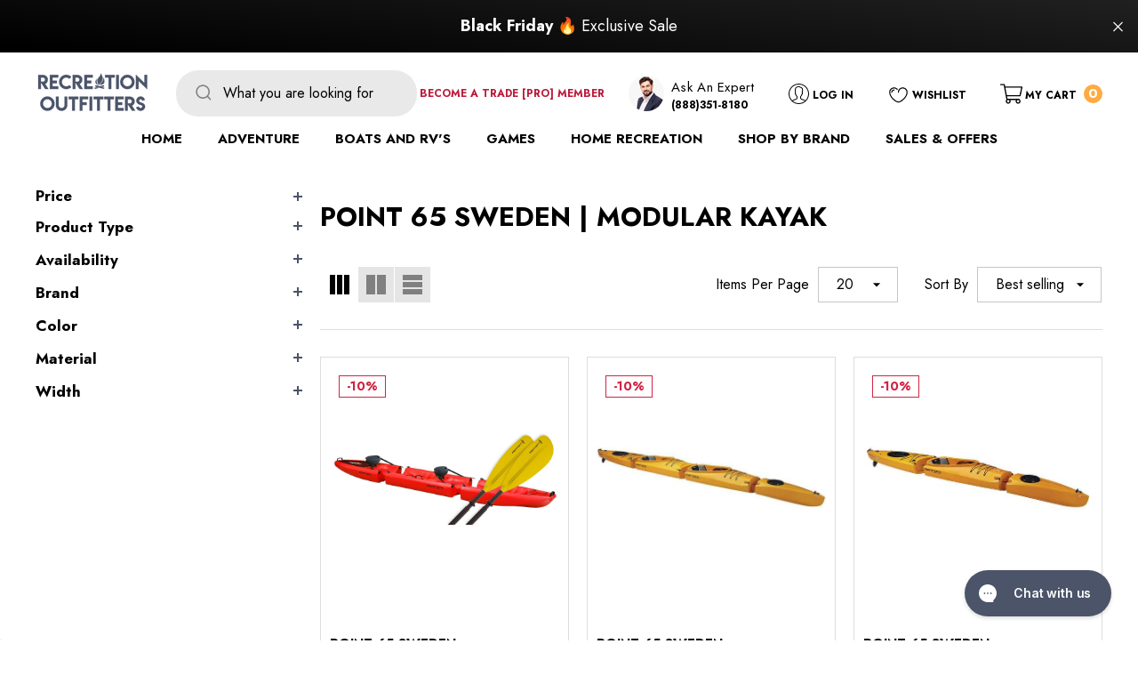

--- FILE ---
content_type: text/html; charset=utf-8
request_url: https://recreation-outfitters.com/collections/point-65-sweden-modular-kayak
body_size: 67789
content:
<!doctype html>
<html class="no-js" lang="en">
  <head>
    <!-- Google Tag Manager -->
<script>(function(w,d,s,l,i){w[l]=w[l]||[];w[l].push({'gtm.start':
new Date().getTime(),event:'gtm.js'});var f=d.getElementsByTagName(s)[0],
j=d.createElement(s),dl=l!='dataLayer'?'&l='+l:'';j.async=true;j.src=
'https://www.googletagmanager.com/gtm.js?id='+i+dl;f.parentNode.insertBefore(j,f);
})(window,document,'script','dataLayer','GTM-PX7MLRB');</script>
<!-- End Google Tag Manager -->
<script>  
 
  (function() {
      class Ultimate_Shopify_DataLayer {
        constructor() {
          window.dataLayer = window.dataLayer || []; 
          
          // use a prefix of events name
          this.eventPrefix = 'nl_';

          //Keep the value false to get non-formatted product ID
          this.formattedItemId = true; 

          // data schema
          this.dataSchema = {
            ecommerce: {
                show: true
            },
            dynamicRemarketing: {
                show: true,
                business_vertical: 'retail'
            }
          }

          // add to wishlist selectors
          this.addToWishListSelectors = {
            'addWishListIcon': '',
            'gridItemSelector': '',
            'productLinkSelector': 'a[href*="/products/"]'
          }

          // quick view selectors
          this.quickViewSelector = {
            'quickViewElement': '',
            'gridItemSelector': '',
            'productLinkSelector': 'a[href*="/products/"]'
          }

          // mini cart button selector
          this.miniCartButton = [
            'a[href="/cart"]', 
          ];
          this.miniCartAppersOn = 'click';


          // begin checkout buttons/links selectors
          this.beginCheckoutButtons = [
            'input[name="checkout"]',
            'button[name="checkout"]',
            'a[href="/checkout"]',
            '.additional-checkout-buttons',
          ];

          // direct checkout button selector
          this.shopifyDirectCheckoutButton = [
            '.shopify-payment-button'
          ]

          //Keep the value true if Add to Cart redirects to the cart page
          this.isAddToCartRedirect = false;
          
          // keep the value false if cart items increment/decrement/remove refresh page 
          this.isAjaxCartIncrementDecrement = true;
          

          // Caution: Do not modify anything below this line, as it may result in it not functioning correctly.
          this.cart = {"note":null,"attributes":{},"original_total_price":0,"total_price":0,"total_discount":0,"total_weight":0.0,"item_count":0,"items":[],"requires_shipping":false,"currency":"USD","items_subtotal_price":0,"cart_level_discount_applications":[],"checkout_charge_amount":0}
          this.countryCode = "US";
          this.collectData();  
          this.storeURL = "https://recreation-outfitters.com";
          localStorage.setItem('shopCountryCode', this.countryCode);
        }

        updateCart() {
          fetch("/cart.js")
          .then((response) => response.json())
          .then((data) => {
            this.cart = data;
          });
        }

       debounce(delay) {         
          let timeoutId;
          return function(func) {
            const context = this;
            const args = arguments;
            
            clearTimeout(timeoutId);
            
            timeoutId = setTimeout(function() {
              func.apply(context, args);
            }, delay);
          };
        }

        collectData() { 
            this.customerData();
            this.ajaxRequestData();
            this.searchPageData();
            this.miniCartData();
            this.beginCheckoutData();
  
            
  
            
  
            
              this.collectionsPageData();
            
            
            this.addToWishListData();
            this.quickViewData();
            this.formData();
            this.phoneClickData();
            this.emailClickData();
        }        

        //logged in customer data 
        customerData() {
            const currentUser = {};
            

            if (currentUser.email) {
              currentUser.hash_email = "e3b0c44298fc1c149afbf4c8996fb92427ae41e4649b934ca495991b7852b855"
            }

            if (currentUser.phone) {
              currentUser.hash_phone = "e3b0c44298fc1c149afbf4c8996fb92427ae41e4649b934ca495991b7852b855"
            }

            window.dataLayer = window.dataLayer || [];
            dataLayer.push({
              customer: currentUser
            });
        }

        // add_to_cart, remove_from_cart, search
        ajaxRequestData() {
          const self = this;
          
          // handle non-ajax add to cart
          if(this.isAddToCartRedirect) {
            document.addEventListener('submit', function(event) {
              const addToCartForm = event.target.closest('form[action="/cart/add"]');
              if(addToCartForm) {
                event.preventDefault();
                
                const formData = new FormData(addToCartForm);
            
                fetch(window.Shopify.routes.root + 'cart/add.js', {
                  method: 'POST',
                  body: formData
                })
                .then(response => {
                    window.location.href = "/cart";
                })
                .catch((error) => {
                  console.error('Error:', error);
                });
              }
            });
          }
          
          // fetch
          let originalFetch = window.fetch;
          let debounce = this.debounce(800);
          
          window.fetch = function () {
            return originalFetch.apply(this, arguments).then((response) => {
              if (response.ok) {
                let cloneResponse = response.clone();
                let requestURL = arguments[0];
                
                if(/.*\/search\/?.*\?.*q=.+/.test(requestURL) && !requestURL.includes('&requestFrom=uldt')) {   
                  const queryString = requestURL.split('?')[1];
                  const urlParams = new URLSearchParams(queryString);
                  const search_term = urlParams.get("q");

                  debounce(function() {
                    fetch(`${self.storeURL}/search/suggest.json?q=${search_term}&resources[type]=product&requestFrom=uldt`)
                      .then(res => res.json())
                      .then(function(data) {
                            const products = data.resources.results.products;
                            if(products.length) {
                              const fetchRequests = products.map(product =>
                                fetch(`${self.storeURL}/${product.url.split('?')[0]}.js`)
                                  .then(response => response.json())
                                  .catch(error => console.error('Error fetching:', error))
                              );

                              Promise.all(fetchRequests)
                                .then(products => {
                                    const items = products.map((product) => {
                                      return {
                                        product_id: product.id,
                                        product_title: product.title,
                                        variant_id: product.variants[0].id,
                                        variant_title: product.variants[0].title,
                                        vendor: product.vendor,
                                        total_discount: 0,
                                        final_price: product.price_min,
                                        product_type: product.type, 
                                        quantity: 1
                                      }
                                    });

                                    self.ecommerceDataLayer('search', {search_term, items});
                                })
                            }else {
                              self.ecommerceDataLayer('search', {search_term, items: []});
                            }
                      });
                  });
                }
                else if (requestURL.includes("/cart/add")) {
                  cloneResponse.text().then((text) => {
                    let data = JSON.parse(text);

                    if(data.items && Array.isArray(data.items)) {
                      data.items.forEach(function(item) {
                         self.ecommerceDataLayer('add_to_cart', {items: [item]});
                      })
                    } else {
                      self.ecommerceDataLayer('add_to_cart', {items: [data]});
                    }
                    self.updateCart();
                  });
                }else if(requestURL.includes("/cart/change") || requestURL.includes("/cart/update")) {
                  
                   cloneResponse.text().then((text) => {
                     
                    let newCart = JSON.parse(text);
                    let newCartItems = newCart.items;
                    let oldCartItems = self.cart.items;

                    for(let i = 0; i < oldCartItems.length; i++) {
                      let item = oldCartItems[i];
                      let newItem = newCartItems.find(newItems => newItems.id === item.id);


                      if(newItem) {

                        if(newItem.quantity > item.quantity) {
                          // cart item increment
                          let quantity = (newItem.quantity - item.quantity);
                          let updatedItem = {...item, quantity}
                          self.ecommerceDataLayer('add_to_cart', {items: [updatedItem]});
                          self.updateCart(); 

                        }else if(newItem.quantity < item.quantity) {
                          // cart item decrement
                          let quantity = (item.quantity - newItem.quantity);
                          let updatedItem = {...item, quantity}
                          self.ecommerceDataLayer('remove_from_cart', {items: [updatedItem]});
                          self.updateCart(); 
                        }
                        

                      }else {
                        self.ecommerceDataLayer('remove_from_cart', {items: [item]});
                        self.updateCart(); 
                      }
                    }
                     
                  });
                }
              }
              return response;
            });
          }
          // end fetch 


          //xhr
          var origXMLHttpRequest = XMLHttpRequest;
          XMLHttpRequest = function() {
            var requestURL;
    
            var xhr = new origXMLHttpRequest();
            var origOpen = xhr.open;
            var origSend = xhr.send;
            
            // Override the `open` function.
            xhr.open = function(method, url) {
                requestURL = url;
                return origOpen.apply(this, arguments);
            };
    
    
            xhr.send = function() {
    
                // Only proceed if the request URL matches what we're looking for.
                if (requestURL.includes("/cart/add") || requestURL.includes("/cart/change") || /.*\/search\/?.*\?.*q=.+/.test(requestURL)) {
        
                    xhr.addEventListener('load', function() {
                        if (xhr.readyState === 4) {
                            if (xhr.status >= 200 && xhr.status < 400) { 

                              if(/.*\/search\/?.*\?.*q=.+/.test(requestURL) && !requestURL.includes('&requestFrom=uldt')) {
                                const queryString = requestURL.split('?')[1];
                                const urlParams = new URLSearchParams(queryString);
                                const search_term = urlParams.get("q");

                                debounce(function() {
                                    fetch(`${self.storeURL}/search/suggest.json?q=${search_term}&resources[type]=product&requestFrom=uldt`)
                                      .then(res => res.json())
                                      .then(function(data) {
                                            const products = data.resources.results.products;
                                            if(products.length) {
                                              const fetchRequests = products.map(product =>
                                                fetch(`${self.storeURL}/${product.url.split('?')[0]}.js`)
                                                  .then(response => response.json())
                                                  .catch(error => console.error('Error fetching:', error))
                                              );
                
                                              Promise.all(fetchRequests)
                                                .then(products => {
                                                    const items = products.map((product) => {
                                                      return {
                                                        product_id: product.id,
                                                        product_title: product.title,
                                                        variant_id: product.variants[0].id,
                                                        variant_title: product.variants[0].title,
                                                        vendor: product.vendor,
                                                        total_discount: 0,
                                                        final_price: product.price_min,
                                                        product_type: product.type, 
                                                        quantity: 1
                                                      }
                                                    });
                
                                                    self.ecommerceDataLayer('search', {search_term, items});
                                                })
                                            }else {
                                              self.ecommerceDataLayer('search', {search_term, items: []});
                                            }
                                      });
                                  });

                              }

                              else if(requestURL.includes("/cart/add")) {
                                  const data = JSON.parse(xhr.responseText);

                                  if(data.items && Array.isArray(data.items)) {
                                    data.items.forEach(function(item) {
                                        self.ecommerceDataLayer('add_to_cart', {items: [item]});
                                      })
                                  } else {
                                    self.ecommerceDataLayer('add_to_cart', {items: [data]});
                                  }
                                  self.updateCart();
                                 
                               }else if(requestURL.includes("/cart/change")) {
                                 
                                  const newCart = JSON.parse(xhr.responseText);
                                  const newCartItems = newCart.items;
                                  let oldCartItems = self.cart.items;
              
                                  for(let i = 0; i < oldCartItems.length; i++) {
                                    let item = oldCartItems[i];
                                    let newItem = newCartItems.find(newItems => newItems.id === item.id);
              
              
                                    if(newItem) {
                                      if(newItem.quantity > item.quantity) {
                                        // cart item increment
                                        let quantity = (newItem.quantity - item.quantity);
                                        let updatedItem = {...item, quantity}
                                        self.ecommerceDataLayer('add_to_cart', {items: [updatedItem]});
                                        self.updateCart(); 
              
                                      }else if(newItem.quantity < item.quantity) {
                                        // cart item decrement
                                        let quantity = (item.quantity - newItem.quantity);
                                        let updatedItem = {...item, quantity}
                                        self.ecommerceDataLayer('remove_from_cart', {items: [updatedItem]});
                                        self.updateCart(); 
                                      }
                                      
              
                                    }else {
                                      self.ecommerceDataLayer('remove_from_cart', {items: [item]});
                                      self.updateCart(); 
                                    }
                                  }
                               }          
                            }
                        }
                    });
                }
    
                return origSend.apply(this, arguments);
            };
    
            return xhr;
          }; 
          //end xhr
        }

        // search event from search page
        searchPageData() {
          const self = this;
          let pageUrl = window.location.href;
          
          if(/.+\/search\?.*\&?q=.+/.test(pageUrl)) {   
            const queryString = pageUrl.split('?')[1];
            const urlParams = new URLSearchParams(queryString);
            const search_term = urlParams.get("q");
                
            fetch(`https://recreation-outfitters.com/search/suggest.json?q=${search_term}&resources[type]=product&requestFrom=uldt`)
            .then(res => res.json())
            .then(function(data) {
                  const products = data.resources.results.products;
                  if(products.length) {
                    const fetchRequests = products.map(product =>
                      fetch(`${self.storeURL}/${product.url.split('?')[0]}.js`)
                        .then(response => response.json())
                        .catch(error => console.error('Error fetching:', error))
                    );
                    Promise.all(fetchRequests)
                    .then(products => {
                        const items = products.map((product) => {
                            return {
                            product_id: product.id,
                            product_title: product.title,
                            variant_id: product.variants[0].id,
                            variant_title: product.variants[0].title,
                            vendor: product.vendor,
                            total_discount: 0,
                            final_price: product.price_min,
                            product_type: product.type, 
                            quantity: 1
                            }
                        });

                        self.ecommerceDataLayer('search', {search_term, items});
                    });
                  }else {
                    self.ecommerceDataLayer('search', {search_term, items: []});
                  }
            });
          }
        }

        // view_cart
        miniCartData() {
          if(this.miniCartButton.length) {
            let self = this;
            if(this.miniCartAppersOn === 'hover') {
              this.miniCartAppersOn = 'mouseenter';
            }
            this.miniCartButton.forEach((selector) => {
              let miniCartButtons = document.querySelectorAll(selector);
              miniCartButtons.forEach((miniCartButton) => {
                  miniCartButton.addEventListener(self.miniCartAppersOn, () => {
                    self.ecommerceDataLayer('view_cart', self.cart);
                  });
              })
            });
          }
        }

        // begin_checkout
        beginCheckoutData() {
          let self = this;
          document.addEventListener('pointerdown', () => {
            let targetElement = event.target.closest(self.beginCheckoutButtons.join(', '));
            if(targetElement) {
              self.ecommerceDataLayer('begin_checkout', self.cart);
            }
          });
        }

        // view_cart, add_to_cart, remove_from_cart
        viewCartPageData() {
          
          this.ecommerceDataLayer('view_cart', this.cart);

          //if cart quantity chagne reload page 
          if(!this.isAjaxCartIncrementDecrement) {
            const self = this;
            document.addEventListener('pointerdown', (event) => {
              const target = event.target.closest('a[href*="/cart/change?"]');
              if(target) {
                const linkUrl = target.getAttribute('href');
                const queryString = linkUrl.split("?")[1];
                const urlParams = new URLSearchParams(queryString);
                const newQuantity = urlParams.get("quantity");
                const line = urlParams.get("line");
                const cart_id = urlParams.get("id");
        
                
                if(newQuantity && (line || cart_id)) {
                  let item = line ? {...self.cart.items[line - 1]} : self.cart.items.find(item => item.key === cart_id);
        
                  let event = 'add_to_cart';
                  if(newQuantity < item.quantity) {
                    event = 'remove_from_cart';
                  }
        
                  let quantity = Math.abs(newQuantity - item.quantity);
                  item['quantity'] = quantity;
        
                  self.ecommerceDataLayer(event, {items: [item]});
                }
              }
            });
          }
        }

        productSinglePage() {
        
        }

        collectionsPageData() {
          var ecommerce = {
            'items': [
              
                {
                    'product_id': 5238637985929,
                    'variant_id': 34479396061321,
                    'vendor': "POINT 65 SWEDEN",
                    'total_discount': 0,
                    'variant_title': "Default Title",
                    'product_title': "POINT 65 SWEDEN - Falcon Tandem Red With 2 Paddles",
                    'final_price': Number(117000),
                    'product_type': "Modular Kayaks",
                    'item_list_id': 268712542345,
                    'item_list_name': "Point 65 Sweden | Modular Kayak",
                    'quantity': 1
                },
              
                {
                    'product_id': 5238637396105,
                    'variant_id': 34484062716041,
                    'vendor': "POINT 65 SWEDEN",
                    'total_discount': 0,
                    'variant_title': "BLUE",
                    'product_title': "Point 65 Sweden - Point 65 Sweden Mercury Gtx Tandem Kayak",
                    'final_price': Number(234000),
                    'product_type': "Modular Kayaks",
                    'item_list_id': 268712542345,
                    'item_list_name': "Point 65 Sweden | Modular Kayak",
                    'quantity': 1
                },
              
                {
                    'product_id': 5238635102345,
                    'variant_id': 34485464662153,
                    'vendor': "POINT 65 SWEDEN",
                    'total_discount': 0,
                    'variant_title': "BLUE",
                    'product_title': "Point 65 Sweden - Point 65 Sweden Mercury Gtx Solo Kayak",
                    'final_price': Number(162000),
                    'product_type': "Modular Kayaks",
                    'item_list_id': 268712542345,
                    'item_list_name': "Point 65 Sweden | Modular Kayak",
                    'quantity': 1
                },
              
                {
                    'product_id': 5238635200649,
                    'variant_id': 34485471051913,
                    'vendor': "POINT 65 SWEDEN",
                    'total_discount': 0,
                    'variant_title': "YELLOW",
                    'product_title': "Point 65 Sweden - Point 65 Sweden Mercury Gtx Kayak Sections (Bow And Cockpit)",
                    'final_price': Number(108000),
                    'product_type': "Modular Kayaks",
                    'item_list_id': 268712542345,
                    'item_list_name': "Point 65 Sweden | Modular Kayak",
                    'quantity': 1
                },
              
                {
                    'product_id': 5238635298953,
                    'variant_id': 34485477408905,
                    'vendor': "POINT 65 SWEDEN",
                    'total_discount': 0,
                    'variant_title': "RED",
                    'product_title': "Point 65 Sweden - Point 65 Sweden Mercury Gtx Kayak Back Section",
                    'final_price': Number(54000),
                    'product_type': "Modular Kayaks",
                    'item_list_id': 268712542345,
                    'item_list_name': "Point 65 Sweden | Modular Kayak",
                    'quantity': 1
                },
              
                {
                    'product_id': 5238635397257,
                    'variant_id': 34485479669897,
                    'vendor': "POINT 65 SWEDEN",
                    'total_discount': 0,
                    'variant_title': "BLUE",
                    'product_title': "Point 65 Sweden - Point 65 Sweden Mercury Gtx Kayak Mid Section",
                    'final_price': Number(72000),
                    'product_type': "Modular Kayaks",
                    'item_list_id': 268712542345,
                    'item_list_name': "Point 65 Sweden | Modular Kayak",
                    'quantity': 1
                },
              
                {
                    'product_id': 6823101530249,
                    'variant_id': 40061431545993,
                    'vendor': "POINT 65 SWEDEN",
                    'total_discount': 0,
                    'variant_title': "RED",
                    'product_title': "Point 65 Sweden - Mojito Tandem Kayak",
                    'final_price': Number(216000),
                    'product_type': "Modular Kayaks",
                    'item_list_id': 268712542345,
                    'item_list_name': "Point 65 Sweden | Modular Kayak",
                    'quantity': 1
                },
              
                {
                    'product_id': 8062571184265,
                    'variant_id': 43847158694025,
                    'vendor': "POINT 65 SWEDEN",
                    'total_discount': 0,
                    'variant_title': "Default Title",
                    'product_title': "POINT 65 SWEDEN - Kingfisher Solo Moss Green Kayak",
                    'final_price': Number(289900),
                    'product_type': "Modular Kayaks",
                    'item_list_id': 268712542345,
                    'item_list_name': "Point 65 Sweden | Modular Kayak",
                    'quantity': 1
                },
              
                {
                    'product_id': 5238636937353,
                    'variant_id': 34479394881673,
                    'vendor': "POINT 65 SWEDEN",
                    'total_discount': 0,
                    'variant_title': "Default Title",
                    'product_title': "POINT 65 SWEDEN - TEQUILA! GTX AIR SEAT",
                    'final_price': Number(11250),
                    'product_type': "Water Sports \u003e Kayak Accessories",
                    'item_list_id': 268712542345,
                    'item_list_name': "Point 65 Sweden | Modular Kayak",
                    'quantity': 1
                },
              
                {
                    'product_id': 5238635757705,
                    'variant_id': 34479393538185,
                    'vendor': "POINT 65 SWEDEN",
                    'total_discount': 0,
                    'variant_title': "Default Title",
                    'product_title': "Point 65 Sweden - Point 65 Sweden Martini Gtx Angler Solo Kayak",
                    'final_price': Number(153000),
                    'product_type': "Modular Fishing Kayaks",
                    'item_list_id': 268712542345,
                    'item_list_name': "Point 65 Sweden | Modular Kayak",
                    'quantity': 1
                },
              
                {
                    'product_id': 6823095730313,
                    'variant_id': 40061395468425,
                    'vendor': "POINT 65 SWEDEN",
                    'total_discount': 0,
                    'variant_title': "MOSS GREEN",
                    'product_title': "POINT 65 SWEDEN - MOJITO ANGLER SOLO KAYAK",
                    'final_price': Number(135000),
                    'product_type': "Modular Kayaks",
                    'item_list_id': 268712542345,
                    'item_list_name': "Point 65 Sweden | Modular Kayak",
                    'quantity': 1
                },
              
                {
                    'product_id': 8036089036937,
                    'variant_id': 43467427741833,
                    'vendor': "POINT 65 SWEDEN",
                    'total_discount': 0,
                    'variant_title': "Default Title",
                    'product_title': "Point 65 Sweden - Tequila! GTX Angler Solo Kayak - Green",
                    'final_price': Number(139999),
                    'product_type': "Modular Kayaks",
                    'item_list_id': 268712542345,
                    'item_list_name': "Point 65 Sweden | Modular Kayak",
                    'quantity': 1
                },
              
                {
                    'product_id': 6823180533897,
                    'variant_id': 40062458888329,
                    'vendor': "POINT 65 SWEDEN",
                    'total_discount': 0,
                    'variant_title': "Default Title",
                    'product_title': "Point 65 Sweden - Falcon Mid Piece Red With Paddle",
                    'final_price': Number(49500),
                    'product_type': "Water Sports \u003e Kayak Accessories",
                    'item_list_id': 268712542345,
                    'item_list_name': "Point 65 Sweden | Modular Kayak",
                    'quantity': 1
                },
              
                {
                    'product_id': 5238637068425,
                    'variant_id': 34479395012745,
                    'vendor': "POINT 65 SWEDEN",
                    'total_discount': 0,
                    'variant_title': "Default Title",
                    'product_title': "POINT 65 SWEDEN - MERCURY GTX AIR SEAT",
                    'final_price': Number(9000),
                    'product_type': "Water Sports \u003e Kayak Accessories",
                    'item_list_id': 268712542345,
                    'item_list_name': "Point 65 Sweden | Modular Kayak",
                    'quantity': 1
                },
              
                {
                    'product_id': 6823445266569,
                    'variant_id': 40064301432969,
                    'vendor': "POINT 65 SWEDEN",
                    'total_discount': 0,
                    'variant_title': "MID \/ MOSS GREEN",
                    'product_title': "POINT 65 KING - MOJITO ANGLER KAYAK SECTIONS",
                    'final_price': Number(63000),
                    'product_type': "Modular Kayaks",
                    'item_list_id': 268712542345,
                    'item_list_name': "Point 65 Sweden | Modular Kayak",
                    'quantity': 1
                },
              
                {
                    'product_id': 6823074889865,
                    'variant_id': 40061288284297,
                    'vendor': "POINT 65 SWEDEN",
                    'total_discount': 0,
                    'variant_title': "RED",
                    'product_title': "Point 65 Sweden - Mojito Kayak Mid Sections",
                    'final_price': Number(98999),
                    'product_type': "Modular Kayaks",
                    'item_list_id': 268712542345,
                    'item_list_name': "Point 65 Sweden | Modular Kayak",
                    'quantity': 1
                },
              
                {
                    'product_id': 6823081279625,
                    'variant_id': 40061342515337,
                    'vendor': "POINT 65 SWEDEN",
                    'total_discount': 0,
                    'variant_title': "RED",
                    'product_title': "Point 65 Sweden - Mojito Kayak Back Sections",
                    'final_price': Number(68999),
                    'product_type': "Modular Kayaks",
                    'item_list_id': 268712542345,
                    'item_list_name': "Point 65 Sweden | Modular Kayak",
                    'quantity': 1
                },
              
                {
                    'product_id': 6823098384521,
                    'variant_id': 40061408641161,
                    'vendor': "POINT 65 SWEDEN",
                    'total_discount': 0,
                    'variant_title': "RED",
                    'product_title': "Point 65 Sweden - Mojito Solo Kayak",
                    'final_price': Number(126000),
                    'product_type': "Modular Kayaks",
                    'item_list_id': 268712542345,
                    'item_list_name': "Point 65 Sweden | Modular Kayak",
                    'quantity': 1
                },
              
                {
                    'product_id': 6823068467337,
                    'variant_id': 40061203382409,
                    'vendor': "POINT 65 SWEDEN",
                    'total_discount': 0,
                    'variant_title': "RED",
                    'product_title': "Point 65 Sweden - Mojito Kayak Front Sections",
                    'final_price': Number(68999),
                    'product_type': "Modular Kayaks",
                    'item_list_id': 268712542345,
                    'item_list_name': "Point 65 Sweden | Modular Kayak",
                    'quantity': 1
                },
              
              ]
          };

          ecommerce['item_list_id'] = 268712542345
          ecommerce['item_list_name'] = "Point 65 Sweden | Modular Kayak"

          this.ecommerceDataLayer('view_item_list', ecommerce);
        }
        
        
        // add to wishlist
        addToWishListData() {
          if(this.addToWishListSelectors && this.addToWishListSelectors.addWishListIcon) {
            const self = this;
            document.addEventListener('pointerdown', (event) => {
              let target = event.target;
              
              if(target.closest(self.addToWishListSelectors.addWishListIcon)) {
                let pageULR = window.location.href.replace(/\?.+/, '');
                let requestURL = undefined;
          
                if(/\/products\/[^/]+$/.test(pageULR)) {
                  requestURL = pageULR;
                } else if(self.addToWishListSelectors.gridItemSelector && self.addToWishListSelectors.productLinkSelector) {
                  let itemElement = target.closest(self.addToWishListSelectors.gridItemSelector);
                  if(itemElement) {
                    let linkElement = itemElement.querySelector(self.addToWishListSelectors.productLinkSelector); 
                    if(linkElement) {
                      let link = linkElement.getAttribute('href').replace(/\?.+/g, '');
                      if(link && /\/products\/[^/]+$/.test(link)) {
                        requestURL = link;
                      }
                    }
                  }
                }

                if(requestURL) {
                  fetch(requestURL + '.json')
                    .then(res => res.json())
                    .then(result => {
                      let data = result.product;                    
                      if(data) {
                        let dataLayerData = {
                          product_id: data.id,
                            variant_id: data.variants[0].id,
                            product_title: data.title,
                          quantity: 1,
                          final_price: parseFloat(data.variants[0].price) * 100,
                          total_discount: 0,
                          product_type: data.product_type,
                          vendor: data.vendor,
                          variant_title: (data.variants[0].title !== 'Default Title') ? data.variants[0].title : undefined,
                          sku: data.variants[0].sku,
                        }

                        self.ecommerceDataLayer('add_to_wishlist', {items: [dataLayerData]});
                      }
                    });
                }
              }
            });
          }
        }

        quickViewData() {
          if(this.quickViewSelector.quickViewElement && this.quickViewSelector.gridItemSelector && this.quickViewSelector.productLinkSelector) {
            const self = this;
            document.addEventListener('pointerdown', (event) => {
              let target = event.target;
              if(target.closest(self.quickViewSelector.quickViewElement)) {
                let requestURL = undefined;
                let itemElement = target.closest(this.quickViewSelector.gridItemSelector );
                
                if(itemElement) {
                  let linkElement = itemElement.querySelector(self.quickViewSelector.productLinkSelector); 
                  if(linkElement) {
                    let link = linkElement.getAttribute('href').replace(/\?.+/g, '');
                    if(link && /\/products\/[^/]+$/.test(link)) {
                      requestURL = link;
                    }
                  }
                }   
                
                if(requestURL) {
                    fetch(requestURL + '.json')
                      .then(res => res.json())
                      .then(result => {
                        let data = result.product;                    
                        if(data) {
                          let dataLayerData = {
                            product_id: data.id,
                            variant_id: data.variants[0].id,
                            product_title: data.title,
                            quantity: 1,
                            final_price: parseFloat(data.variants[0].price) * 100,
                            total_discount: 0,
                            product_type: data.product_type,
                            vendor: data.vendor,
                            variant_title: (data.variants[0].title !== 'Default Title') ? data.variants[0].title : undefined,
                            sku: data.variants[0].sku,
                          }
  
                          self.ecommerceDataLayer('view_item', {items: [dataLayerData]});
                          self.quickViewVariants = data.variants;
                          self.quickViewedItem = dataLayerData;
                        }
                      });
                  }
              }
            });

            
              if(this.shopifyDirectCheckoutButton.length) {
                let self = this;
                document.addEventListener('pointerdown', (event) => {
                  let target = event.target;
                  let checkoutButton = event.target.closest(this.shopifyDirectCheckoutButton.join(', '));
                  
                  if(self.quickViewVariants && self.quickViewedItem && self.quickViewVariants.length && checkoutButton) {

                    let checkoutForm = checkoutButton.closest('form[action*="/cart/add"]');
                    if(checkoutForm) {
                        let quantity = 1;
                        let varientInput = checkoutForm.querySelector('input[name="id"]');
                        let quantitySelector = checkoutForm.getAttribute('id');

                        if(quantitySelector) {
                          let quentityInput = document.querySelector('input[name="quantity"][form="'+quantitySelector+'"]');
                          if(quentityInput) {
                              quantity = +quentityInput.value;
                          }
                        }

                        if(varientInput) {
                            let variant_id = parseInt(varientInput.value);

                            if(variant_id) {
                                const variant = self.quickViewVariants.find(item => item.id === +variant_id);
                                if(variant && self.quickViewedItem) {
                                    self.quickViewedItem['variant_id'] = variant_id;
                                    self.quickViewedItem['variant_title'] = variant.title;
                                    self.quickViewedItem['final_price'] = parseFloat(variant.price) * 100;
                                    self.quickViewedItem['quantity'] = quantity; 
    
                                    self.ecommerceDataLayer('add_to_cart', {items: [self.quickViewedItem]});
                                    self.ecommerceDataLayer('begin_checkout', {items: [self.quickViewedItem]});
                                }
                            }
                        }
                    }

                  }
                }); 
            }
            
          }
        }

        // all ecommerce events
        ecommerceDataLayer(event, data) {
          const self = this;
          dataLayer.push({ 'ecommerce': null });
          const dataLayerData = {
            "event": this.eventPrefix + event,
            'ecommerce': {
               'currency': this.cart.currency,
               'items': data.items.map((item, index) => {
                 const dataLayerItem = {
                    'index': index,
                    'item_id': this.formattedItemId  ? `shopify_${this.countryCode}_${item.product_id}_${item.variant_id}` : item.product_id.toString(),
                    'product_id': item.product_id.toString(),
                    'variant_id': item.variant_id.toString(),
                    'item_name': item.product_title,
                    'quantity': item.quantity,
                    'price': +((item.final_price / 100).toFixed(2)),
                    'discount': item.total_discount ? +((item.total_discount / 100).toFixed(2)) : 0 
                }

                if(item.product_type) {
                  dataLayerItem['item_category'] = item.product_type;
                }
                
                if(item.vendor) {
                  dataLayerItem['item_brand'] = item.vendor;
                }
               
                if(item.variant_title && item.variant_title !== 'Default Title') {
                  dataLayerItem['item_variant'] = item.variant_title;
                }
              
                if(item.sku) {
                  dataLayerItem['sku'] = item.sku;
                }

                if(item.item_list_name) {
                  dataLayerItem['item_list_name'] = item.item_list_name;
                }

                if(item.item_list_id) {
                  dataLayerItem['item_list_id'] = item.item_list_id.toString()
                }

                return dataLayerItem;
              })
            }
          }

          if(data.total_price !== undefined) {
            dataLayerData['ecommerce']['value'] =  +((data.total_price / 100).toFixed(2));
          } else {
            dataLayerData['ecommerce']['value'] = +(dataLayerData['ecommerce']['items'].reduce((total, item) => total + (item.price * item.quantity), 0)).toFixed(2);
          }
          
          if(data.item_list_id) {
            dataLayerData['ecommerce']['item_list_id'] = data.item_list_id;
          }
          
          if(data.item_list_name) {
            dataLayerData['ecommerce']['item_list_name'] = data.item_list_name;
          }

          if(data.search_term) {
            dataLayerData['search_term'] = data.search_term;
          }

          if(self.dataSchema.dynamicRemarketing && self.dataSchema.dynamicRemarketing.show) {
            dataLayer.push({ 'dynamicRemarketing': null });
            dataLayerData['dynamicRemarketing'] = {
                value: dataLayerData.ecommerce.value,
                items: dataLayerData.ecommerce.items.map(item => ({id: item.item_id, google_business_vertical: self.dataSchema.dynamicRemarketing.business_vertical}))
            }
          }

          if(!self.dataSchema.ecommerce ||  !self.dataSchema.ecommerce.show) {
            delete dataLayerData['ecommerce'];
          }

          dataLayer.push(dataLayerData);
        }

        
        // contact form submit & newsletters signup
        formData() {
          const self = this;
          document.addEventListener('submit', function(event) {

            let targetForm = event.target.closest('form[action^="/contact"]');


            if(targetForm) {
              const formData = {
                form_location: window.location.href,
                form_id: targetForm.getAttribute('id'),
                form_classes: targetForm.getAttribute('class')
              };
                            
              let formType = targetForm.querySelector('input[name="form_type"]');
              let inputs = targetForm.querySelectorAll("input:not([type=hidden]):not([type=submit]), textarea, select");
              
              inputs.forEach(function(input) {
                var inputName = input.name;
                var inputValue = input.value;
                
                if (inputName && inputValue) {
                  var matches = inputName.match(/\[(.*?)\]/);
                  if (matches && matches.length > 1) {
                     var fieldName = matches[1];
                     formData[fieldName] = input.value;
                  }
                }
              });
              
              if(formType && formType.value === 'customer') {
                dataLayer.push({ event: self.eventPrefix + 'newsletter_signup', ...formData});
              } else if(formType && formType.value === 'contact') {
                dataLayer.push({ event: self.eventPrefix + 'contact_form_submit', ...formData});
              }
            }
          });

        }

        // phone_number_click event
        phoneClickData() {
          const self = this; 
          document.addEventListener('click', function(event) {
            let target = event.target.closest('a[href^="tel:"]');
            if(target) {
              let phone_number = target.getAttribute('href').replace('tel:', '');
              dataLayer.push({
                event: self.eventPrefix + 'phone_number_click',
                page_location: window.location.href,
                link_classes: target.getAttribute('class'),
                link_id: target.getAttribute('id'),
                phone_number
              })
            }
          });
        }
  
        // email_click event
        emailClickData() {
          const self = this; 
          document.addEventListener('click', function(event) {
            let target = event.target.closest('a[href^="mailto:"]');
            if(target) {
              let email_address = target.getAttribute('href').replace('mailto:', '');
              dataLayer.push({
                event: self.eventPrefix + 'email_click',
                page_location: window.location.href,
                link_classes: target.getAttribute('class'),
                link_id: target.getAttribute('id'),
                email_address
              })
            }
          });
        }
      } 
      // end Ultimate_Shopify_DataLayer

      document.addEventListener('DOMContentLoaded', function() {
        try{
          new Ultimate_Shopify_DataLayer();
        }catch(error) {
          console.log(error);
        }
      });
    
  })();
</script>





<link rel='preconnect dns-prefetch' href='https://api.config-security.com/' crossorigin />
<link rel='preconnect dns-prefetch' href='https://conf.config-security.com/' crossorigin />
<link rel='preconnect dns-prefetch' href='https://whale.camera/' crossorigin />
<script>
/* >> TriplePixel :: start*/
window.TriplePixelData={TripleName:"recreation-outfitters.myshopify.com",ver:"1.91",plat:"SHOPIFY",isHeadless:false},function(W,H,A,L,E,_,B,N){function O(U,T,P,H,R){void 0===R&&(R=!1),H=new XMLHttpRequest,P?(H.open("POST",U,!0),H.setRequestHeader("Content-Type","application/json")):H.open("GET",U,!0),H.send(JSON.stringify(P||{})),H.onreadystatechange=function(){4===H.readyState&&200===H.status?(R=H.responseText,U.includes(".txt")?eval(R):P||(N[B]=R)):(299<H.status||H.status<200)&&T&&!R&&(R=!0,O(U,T-1,P))}}if(N=window,!N[H+"sn"]){N[H+"sn"]=1;try{A.setItem(H,1+(0|A.getItem(H)||0)),(E=JSON.parse(A.getItem(H+"U")||"[]")).push(location.href),A.setItem(H+"U",JSON.stringify(E))}catch(e){}var i,m,p;A.getItem('"!nC`')||(_=A,A=N,A[H]||(L=function(){return Date.now().toString(36)+"_"+Math.random().toString(36)},E=A[H]=function(t,e){return"State"==t?E.s:(W=L(),(E._q=E._q||[]).push([W,t,e]),W)},E.s="Installed",E._q=[],E.ch=W,B="configSecurityConfModel",N[B]=1,O("https://conf.config-security.com/model",5),i=L(),m=A[atob("c2NyZWVu")],_.setItem("di_pmt_wt",i),p={id:i,action:"profile",avatar:_.getItem("auth-security_rand_salt_"),time:m[atob("d2lkdGg=")]+":"+m[atob("aGVpZ2h0")],host:A.TriplePixelData.TripleName,url:window.location.href,ref:document.referrer,ver:window.TriplePixelData.ver},O("https://api.config-security.com/event",5,p),O("https://whale.camera/live/dot1.9.txt",5)))}}("","TriplePixel",localStorage);
/* << TriplePixel :: end*/
</script>
<link rel='preconnect dns-prefetch' href='https://triplewhale-pixel.web.app/' crossorigin />
    <meta charset="utf-8">
    <meta http-equiv="X-UA-Compatible" content="IE=edge">
    <meta name="viewport" content="width=device-width,initial-scale=1">
    <meta name="theme-color" content="">
    <link rel="canonical" href="https://recreation-outfitters.com/collections/point-65-sweden-modular-kayak">
    <link canonical-shop-url="https://recreation-outfitters.com/"><link rel="icon" type="image/png" href="//recreation-outfitters.com/cdn/shop/files/RO_Favicon_32x32.webp?v=1648637637"><link rel="preconnect" href="https://cdn.shopify.com" crossorigin><title>
      Point 65 Sweden | Modular Kayak
 &ndash; Recreation Outfitters</title>

    

    
<meta property="og:site_name" content="Recreation Outfitters">
<meta property="og:url" content="https://recreation-outfitters.com/collections/point-65-sweden-modular-kayak">
<meta property="og:title" content="Point 65 Sweden | Modular Kayak">
<meta property="og:type" content="product.group">
<meta property="og:description" content="Recreation Supply for camping, hiking, fishing, kayaking, climbing, cycling"><meta property="og:image" content="http://recreation-outfitters.com/cdn/shop/files/Recreation_Outfitters_Blue.png?v=1656382645">
    <meta property="og:image:secure_url" content="https://recreation-outfitters.com/cdn/shop/files/Recreation_Outfitters_Blue.png?v=1656382645">
    <meta property="og:image:width" content="1200">
    <meta property="og:image:height" content="628"><meta name="twitter:card" content="summary_large_image">
<meta name="twitter:title" content="Point 65 Sweden | Modular Kayak">
<meta name="twitter:description" content="Recreation Supply for camping, hiking, fishing, kayaking, climbing, cycling">
<meta name="twitter:image" content="https://recreation-outfitters.com/cdn/shop/files/Recreation_Outfitters_Blue.png?v=1656382645" />


    <script>window.performance && window.performance.mark && window.performance.mark('shopify.content_for_header.start');</script><meta name="google-site-verification" content="rBhVJfKjO9tHXtvaUhp2vhzgRi4-dxenelYBpc0S6Qo">
<meta name="facebook-domain-verification" content="aj5b4zuhzm5cqj3jhmauthq88zr4c0">
<meta id="shopify-digital-wallet" name="shopify-digital-wallet" content="/36498276489/digital_wallets/dialog">
<meta name="shopify-checkout-api-token" content="fc60759179ee95837fc530c90924b094">
<meta id="in-context-paypal-metadata" data-shop-id="36498276489" data-venmo-supported="false" data-environment="production" data-locale="en_US" data-paypal-v4="true" data-currency="USD">
<link rel="alternate" type="application/atom+xml" title="Feed" href="/collections/point-65-sweden-modular-kayak.atom" />
<link rel="alternate" type="application/json+oembed" href="https://recreation-outfitters.com/collections/point-65-sweden-modular-kayak.oembed">
<script async="async" src="/checkouts/internal/preloads.js?locale=en-US"></script>
<link rel="preconnect" href="https://shop.app" crossorigin="anonymous">
<script async="async" src="https://shop.app/checkouts/internal/preloads.js?locale=en-US&shop_id=36498276489" crossorigin="anonymous"></script>
<script id="apple-pay-shop-capabilities" type="application/json">{"shopId":36498276489,"countryCode":"US","currencyCode":"USD","merchantCapabilities":["supports3DS"],"merchantId":"gid:\/\/shopify\/Shop\/36498276489","merchantName":"Recreation Outfitters","requiredBillingContactFields":["postalAddress","email","phone"],"requiredShippingContactFields":["postalAddress","email","phone"],"shippingType":"shipping","supportedNetworks":["visa","masterCard","amex","discover","elo","jcb"],"total":{"type":"pending","label":"Recreation Outfitters","amount":"1.00"},"shopifyPaymentsEnabled":true,"supportsSubscriptions":true}</script>
<script id="shopify-features" type="application/json">{"accessToken":"fc60759179ee95837fc530c90924b094","betas":["rich-media-storefront-analytics"],"domain":"recreation-outfitters.com","predictiveSearch":true,"shopId":36498276489,"locale":"en"}</script>
<script>var Shopify = Shopify || {};
Shopify.shop = "recreation-outfitters.myshopify.com";
Shopify.locale = "en";
Shopify.currency = {"active":"USD","rate":"1.0"};
Shopify.country = "US";
Shopify.theme = {"name":"Recreation outfitter Collection","id":134028329097,"schema_name":"Halo","schema_version":"1.0.3","theme_store_id":null,"role":"main"};
Shopify.theme.handle = "null";
Shopify.theme.style = {"id":null,"handle":null};
Shopify.cdnHost = "recreation-outfitters.com/cdn";
Shopify.routes = Shopify.routes || {};
Shopify.routes.root = "/";</script>
<script type="module">!function(o){(o.Shopify=o.Shopify||{}).modules=!0}(window);</script>
<script>!function(o){function n(){var o=[];function n(){o.push(Array.prototype.slice.apply(arguments))}return n.q=o,n}var t=o.Shopify=o.Shopify||{};t.loadFeatures=n(),t.autoloadFeatures=n()}(window);</script>
<script>
  window.ShopifyPay = window.ShopifyPay || {};
  window.ShopifyPay.apiHost = "shop.app\/pay";
  window.ShopifyPay.redirectState = null;
</script>
<script id="shop-js-analytics" type="application/json">{"pageType":"collection"}</script>
<script defer="defer" async type="module" src="//recreation-outfitters.com/cdn/shopifycloud/shop-js/modules/v2/client.init-shop-cart-sync_BN7fPSNr.en.esm.js"></script>
<script defer="defer" async type="module" src="//recreation-outfitters.com/cdn/shopifycloud/shop-js/modules/v2/chunk.common_Cbph3Kss.esm.js"></script>
<script defer="defer" async type="module" src="//recreation-outfitters.com/cdn/shopifycloud/shop-js/modules/v2/chunk.modal_DKumMAJ1.esm.js"></script>
<script type="module">
  await import("//recreation-outfitters.com/cdn/shopifycloud/shop-js/modules/v2/client.init-shop-cart-sync_BN7fPSNr.en.esm.js");
await import("//recreation-outfitters.com/cdn/shopifycloud/shop-js/modules/v2/chunk.common_Cbph3Kss.esm.js");
await import("//recreation-outfitters.com/cdn/shopifycloud/shop-js/modules/v2/chunk.modal_DKumMAJ1.esm.js");

  window.Shopify.SignInWithShop?.initShopCartSync?.({"fedCMEnabled":true,"windoidEnabled":true});

</script>
<script>
  window.Shopify = window.Shopify || {};
  if (!window.Shopify.featureAssets) window.Shopify.featureAssets = {};
  window.Shopify.featureAssets['shop-js'] = {"shop-cart-sync":["modules/v2/client.shop-cart-sync_CJVUk8Jm.en.esm.js","modules/v2/chunk.common_Cbph3Kss.esm.js","modules/v2/chunk.modal_DKumMAJ1.esm.js"],"init-fed-cm":["modules/v2/client.init-fed-cm_7Fvt41F4.en.esm.js","modules/v2/chunk.common_Cbph3Kss.esm.js","modules/v2/chunk.modal_DKumMAJ1.esm.js"],"init-shop-email-lookup-coordinator":["modules/v2/client.init-shop-email-lookup-coordinator_Cc088_bR.en.esm.js","modules/v2/chunk.common_Cbph3Kss.esm.js","modules/v2/chunk.modal_DKumMAJ1.esm.js"],"init-windoid":["modules/v2/client.init-windoid_hPopwJRj.en.esm.js","modules/v2/chunk.common_Cbph3Kss.esm.js","modules/v2/chunk.modal_DKumMAJ1.esm.js"],"shop-button":["modules/v2/client.shop-button_B0jaPSNF.en.esm.js","modules/v2/chunk.common_Cbph3Kss.esm.js","modules/v2/chunk.modal_DKumMAJ1.esm.js"],"shop-cash-offers":["modules/v2/client.shop-cash-offers_DPIskqss.en.esm.js","modules/v2/chunk.common_Cbph3Kss.esm.js","modules/v2/chunk.modal_DKumMAJ1.esm.js"],"shop-toast-manager":["modules/v2/client.shop-toast-manager_CK7RT69O.en.esm.js","modules/v2/chunk.common_Cbph3Kss.esm.js","modules/v2/chunk.modal_DKumMAJ1.esm.js"],"init-shop-cart-sync":["modules/v2/client.init-shop-cart-sync_BN7fPSNr.en.esm.js","modules/v2/chunk.common_Cbph3Kss.esm.js","modules/v2/chunk.modal_DKumMAJ1.esm.js"],"init-customer-accounts-sign-up":["modules/v2/client.init-customer-accounts-sign-up_CfPf4CXf.en.esm.js","modules/v2/client.shop-login-button_DeIztwXF.en.esm.js","modules/v2/chunk.common_Cbph3Kss.esm.js","modules/v2/chunk.modal_DKumMAJ1.esm.js"],"pay-button":["modules/v2/client.pay-button_CgIwFSYN.en.esm.js","modules/v2/chunk.common_Cbph3Kss.esm.js","modules/v2/chunk.modal_DKumMAJ1.esm.js"],"init-customer-accounts":["modules/v2/client.init-customer-accounts_DQ3x16JI.en.esm.js","modules/v2/client.shop-login-button_DeIztwXF.en.esm.js","modules/v2/chunk.common_Cbph3Kss.esm.js","modules/v2/chunk.modal_DKumMAJ1.esm.js"],"avatar":["modules/v2/client.avatar_BTnouDA3.en.esm.js"],"init-shop-for-new-customer-accounts":["modules/v2/client.init-shop-for-new-customer-accounts_CsZy_esa.en.esm.js","modules/v2/client.shop-login-button_DeIztwXF.en.esm.js","modules/v2/chunk.common_Cbph3Kss.esm.js","modules/v2/chunk.modal_DKumMAJ1.esm.js"],"shop-follow-button":["modules/v2/client.shop-follow-button_BRMJjgGd.en.esm.js","modules/v2/chunk.common_Cbph3Kss.esm.js","modules/v2/chunk.modal_DKumMAJ1.esm.js"],"checkout-modal":["modules/v2/client.checkout-modal_B9Drz_yf.en.esm.js","modules/v2/chunk.common_Cbph3Kss.esm.js","modules/v2/chunk.modal_DKumMAJ1.esm.js"],"shop-login-button":["modules/v2/client.shop-login-button_DeIztwXF.en.esm.js","modules/v2/chunk.common_Cbph3Kss.esm.js","modules/v2/chunk.modal_DKumMAJ1.esm.js"],"lead-capture":["modules/v2/client.lead-capture_DXYzFM3R.en.esm.js","modules/v2/chunk.common_Cbph3Kss.esm.js","modules/v2/chunk.modal_DKumMAJ1.esm.js"],"shop-login":["modules/v2/client.shop-login_CA5pJqmO.en.esm.js","modules/v2/chunk.common_Cbph3Kss.esm.js","modules/v2/chunk.modal_DKumMAJ1.esm.js"],"payment-terms":["modules/v2/client.payment-terms_BxzfvcZJ.en.esm.js","modules/v2/chunk.common_Cbph3Kss.esm.js","modules/v2/chunk.modal_DKumMAJ1.esm.js"]};
</script>
<script>(function() {
  var isLoaded = false;
  function asyncLoad() {
    if (isLoaded) return;
    isLoaded = true;
    var urls = ["https:\/\/seo.apps.avada.io\/avada-seo-installed.js?shop=recreation-outfitters.myshopify.com","https:\/\/ottawa.getmulberry.com\/app\/adapter.js?shop=recreation-outfitters.myshopify.com","\/\/cdn.shopify.com\/proxy\/f635d7ac486b39e8c5f9ce0fe3f0a977eb8b9af1065c5e320a2e8b3d1bcee7c0\/bingshoppingtool-t2app-prod.trafficmanager.net\/uet\/tracking_script?shop=recreation-outfitters.myshopify.com\u0026sp-cache-control=cHVibGljLCBtYXgtYWdlPTkwMA","\/\/cdn.shopify.com\/proxy\/2735635110ce9b2008a6656f5c2f08a5cbdac45b5c7618f1825e1a93d9102f23\/bingshoppingtool-t2app-prod.trafficmanager.net\/api\/ShopifyMT\/v1\/uet\/tracking_script?shop=recreation-outfitters.myshopify.com\u0026sp-cache-control=cHVibGljLCBtYXgtYWdlPTkwMA","https:\/\/config.gorgias.chat\/bundle-loader\/01GYCCCYX3XSXPWB183NPDVNG0?source=shopify1click\u0026shop=recreation-outfitters.myshopify.com","\/\/searchserverapi1.com\/widgets\/shopify\/init.js?a=2R6E0J1H1P\u0026shop=recreation-outfitters.myshopify.com","https:\/\/public.9gtb.com\/loader.js?g_cvt_id=2ea4929c-d03b-4a0e-8d38-1fe2f32efeaa\u0026shop=recreation-outfitters.myshopify.com"];
    for (var i = 0; i < urls.length; i++) {
      var s = document.createElement('script');
      s.type = 'text/javascript';
      s.async = true;
      s.src = urls[i];
      var x = document.getElementsByTagName('script')[0];
      x.parentNode.insertBefore(s, x);
    }
  };
  if(window.attachEvent) {
    window.attachEvent('onload', asyncLoad);
  } else {
    window.addEventListener('load', asyncLoad, false);
  }
})();</script>
<script id="__st">var __st={"a":36498276489,"offset":-28800,"reqid":"a411564b-3c45-4f7d-b848-09d499113fc4-1769901693","pageurl":"recreation-outfitters.com\/collections\/point-65-sweden-modular-kayak","u":"9b5b4d32a11e","p":"collection","rtyp":"collection","rid":268712542345};</script>
<script>window.ShopifyPaypalV4VisibilityTracking = true;</script>
<script id="captcha-bootstrap">!function(){'use strict';const t='contact',e='account',n='new_comment',o=[[t,t],['blogs',n],['comments',n],[t,'customer']],c=[[e,'customer_login'],[e,'guest_login'],[e,'recover_customer_password'],[e,'create_customer']],r=t=>t.map((([t,e])=>`form[action*='/${t}']:not([data-nocaptcha='true']) input[name='form_type'][value='${e}']`)).join(','),a=t=>()=>t?[...document.querySelectorAll(t)].map((t=>t.form)):[];function s(){const t=[...o],e=r(t);return a(e)}const i='password',u='form_key',d=['recaptcha-v3-token','g-recaptcha-response','h-captcha-response',i],f=()=>{try{return window.sessionStorage}catch{return}},m='__shopify_v',_=t=>t.elements[u];function p(t,e,n=!1){try{const o=window.sessionStorage,c=JSON.parse(o.getItem(e)),{data:r}=function(t){const{data:e,action:n}=t;return t[m]||n?{data:e,action:n}:{data:t,action:n}}(c);for(const[e,n]of Object.entries(r))t.elements[e]&&(t.elements[e].value=n);n&&o.removeItem(e)}catch(o){console.error('form repopulation failed',{error:o})}}const l='form_type',E='cptcha';function T(t){t.dataset[E]=!0}const w=window,h=w.document,L='Shopify',v='ce_forms',y='captcha';let A=!1;((t,e)=>{const n=(g='f06e6c50-85a8-45c8-87d0-21a2b65856fe',I='https://cdn.shopify.com/shopifycloud/storefront-forms-hcaptcha/ce_storefront_forms_captcha_hcaptcha.v1.5.2.iife.js',D={infoText:'Protected by hCaptcha',privacyText:'Privacy',termsText:'Terms'},(t,e,n)=>{const o=w[L][v],c=o.bindForm;if(c)return c(t,g,e,D).then(n);var r;o.q.push([[t,g,e,D],n]),r=I,A||(h.body.append(Object.assign(h.createElement('script'),{id:'captcha-provider',async:!0,src:r})),A=!0)});var g,I,D;w[L]=w[L]||{},w[L][v]=w[L][v]||{},w[L][v].q=[],w[L][y]=w[L][y]||{},w[L][y].protect=function(t,e){n(t,void 0,e),T(t)},Object.freeze(w[L][y]),function(t,e,n,w,h,L){const[v,y,A,g]=function(t,e,n){const i=e?o:[],u=t?c:[],d=[...i,...u],f=r(d),m=r(i),_=r(d.filter((([t,e])=>n.includes(e))));return[a(f),a(m),a(_),s()]}(w,h,L),I=t=>{const e=t.target;return e instanceof HTMLFormElement?e:e&&e.form},D=t=>v().includes(t);t.addEventListener('submit',(t=>{const e=I(t);if(!e)return;const n=D(e)&&!e.dataset.hcaptchaBound&&!e.dataset.recaptchaBound,o=_(e),c=g().includes(e)&&(!o||!o.value);(n||c)&&t.preventDefault(),c&&!n&&(function(t){try{if(!f())return;!function(t){const e=f();if(!e)return;const n=_(t);if(!n)return;const o=n.value;o&&e.removeItem(o)}(t);const e=Array.from(Array(32),(()=>Math.random().toString(36)[2])).join('');!function(t,e){_(t)||t.append(Object.assign(document.createElement('input'),{type:'hidden',name:u})),t.elements[u].value=e}(t,e),function(t,e){const n=f();if(!n)return;const o=[...t.querySelectorAll(`input[type='${i}']`)].map((({name:t})=>t)),c=[...d,...o],r={};for(const[a,s]of new FormData(t).entries())c.includes(a)||(r[a]=s);n.setItem(e,JSON.stringify({[m]:1,action:t.action,data:r}))}(t,e)}catch(e){console.error('failed to persist form',e)}}(e),e.submit())}));const S=(t,e)=>{t&&!t.dataset[E]&&(n(t,e.some((e=>e===t))),T(t))};for(const o of['focusin','change'])t.addEventListener(o,(t=>{const e=I(t);D(e)&&S(e,y())}));const B=e.get('form_key'),M=e.get(l),P=B&&M;t.addEventListener('DOMContentLoaded',(()=>{const t=y();if(P)for(const e of t)e.elements[l].value===M&&p(e,B);[...new Set([...A(),...v().filter((t=>'true'===t.dataset.shopifyCaptcha))])].forEach((e=>S(e,t)))}))}(h,new URLSearchParams(w.location.search),n,t,e,['guest_login'])})(!0,!0)}();</script>
<script integrity="sha256-4kQ18oKyAcykRKYeNunJcIwy7WH5gtpwJnB7kiuLZ1E=" data-source-attribution="shopify.loadfeatures" defer="defer" src="//recreation-outfitters.com/cdn/shopifycloud/storefront/assets/storefront/load_feature-a0a9edcb.js" crossorigin="anonymous"></script>
<script crossorigin="anonymous" defer="defer" src="//recreation-outfitters.com/cdn/shopifycloud/storefront/assets/shopify_pay/storefront-65b4c6d7.js?v=20250812"></script>
<script data-source-attribution="shopify.dynamic_checkout.dynamic.init">var Shopify=Shopify||{};Shopify.PaymentButton=Shopify.PaymentButton||{isStorefrontPortableWallets:!0,init:function(){window.Shopify.PaymentButton.init=function(){};var t=document.createElement("script");t.src="https://recreation-outfitters.com/cdn/shopifycloud/portable-wallets/latest/portable-wallets.en.js",t.type="module",document.head.appendChild(t)}};
</script>
<script data-source-attribution="shopify.dynamic_checkout.buyer_consent">
  function portableWalletsHideBuyerConsent(e){var t=document.getElementById("shopify-buyer-consent"),n=document.getElementById("shopify-subscription-policy-button");t&&n&&(t.classList.add("hidden"),t.setAttribute("aria-hidden","true"),n.removeEventListener("click",e))}function portableWalletsShowBuyerConsent(e){var t=document.getElementById("shopify-buyer-consent"),n=document.getElementById("shopify-subscription-policy-button");t&&n&&(t.classList.remove("hidden"),t.removeAttribute("aria-hidden"),n.addEventListener("click",e))}window.Shopify?.PaymentButton&&(window.Shopify.PaymentButton.hideBuyerConsent=portableWalletsHideBuyerConsent,window.Shopify.PaymentButton.showBuyerConsent=portableWalletsShowBuyerConsent);
</script>
<script data-source-attribution="shopify.dynamic_checkout.cart.bootstrap">document.addEventListener("DOMContentLoaded",(function(){function t(){return document.querySelector("shopify-accelerated-checkout-cart, shopify-accelerated-checkout")}if(t())Shopify.PaymentButton.init();else{new MutationObserver((function(e,n){t()&&(Shopify.PaymentButton.init(),n.disconnect())})).observe(document.body,{childList:!0,subtree:!0})}}));
</script>
<link id="shopify-accelerated-checkout-styles" rel="stylesheet" media="screen" href="https://recreation-outfitters.com/cdn/shopifycloud/portable-wallets/latest/accelerated-checkout-backwards-compat.css" crossorigin="anonymous">
<style id="shopify-accelerated-checkout-cart">
        #shopify-buyer-consent {
  margin-top: 1em;
  display: inline-block;
  width: 100%;
}

#shopify-buyer-consent.hidden {
  display: none;
}

#shopify-subscription-policy-button {
  background: none;
  border: none;
  padding: 0;
  text-decoration: underline;
  font-size: inherit;
  cursor: pointer;
}

#shopify-subscription-policy-button::before {
  box-shadow: none;
}

      </style>
<script id="sections-script" data-sections="header-4" defer="defer" src="//recreation-outfitters.com/cdn/shop/t/189/compiled_assets/scripts.js?v=313587"></script>
<script>window.performance && window.performance.mark && window.performance.mark('shopify.content_for_header.end');</script>

    <style type="text/css" media="screen">
      @import url('https://fonts.googleapis.com/css?family=Jost:300,300i,400,400i,500,500i,600,600i,700,700i,800,800i,900,900i&display=swap');

    





@import url('https://fonts.googleapis.com/css?family=Barlow+Semi+Condensed:300,300i,400,400i,500,500i,600,600i,700,700i,800,800i,900,900i&display=swap');


:root {
    
        --font-1-family: Jost, -apple-system, 'Segoe UI', Roboto, 'Helvetica Neue', 'Noto Sans', 'Liberation Sans', Arial, sans-serif, 'Apple Color Emoji', 'Segoe UI Emoji', 'Segoe UI Symbol', 'Noto Color Emoji';
        --font-1-style: normal;
        --font-1-weight: normal;
    
    
        --font-2-family: Jost, -apple-system, 'Segoe UI', Roboto, 'Helvetica Neue', 'Noto Sans', 'Liberation Sans', Arial, sans-serif, 'Apple Color Emoji', 'Segoe UI Emoji', 'Segoe UI Symbol', 'Noto Color Emoji';
        --font-2-style: normal;
        --font-2-weight: normal;
    
    
        --font-3-family: Barlow Semi Condensed, -apple-system, 'Segoe UI', Roboto, 'Helvetica Neue', 'Noto Sans', 'Liberation Sans', Arial, sans-serif, 'Apple Color Emoji', 'Segoe UI Emoji', 'Segoe UI Symbol', 'Noto Color Emoji';
        --font-3-style: normal;
        --font-3-weight: normal;
    

    
        --font-body-family: var(--font-1-family);
        --font-body-style: var(--font-1-style);
        --font-body-weight: var(--font-1-weight);
    

    
        --font-heading-family: var(--font-1-family);
        --font-heading-style: var(--font-1-style);
        --font-heading-weight: var(--font-1-weight);
    

    
        --font-page-title-family: var(--font-1-family);
        --font-page-title-style: var(--font-1-style);
        --font-page-title-weight: var(--font-1-weight);
    --color-text: #000000;
    --color-text2: #505050;
    --color-global: #202020;
    --color-global-bg: #FFFFFF;
    --color-global-darken: #e5e5e5;
    --color-white: #FFFFFF;
    --color-grey: #808080;
    --color-black: #202020;
    --color-base-text-rgb: 0, 0, 0;
    --color-base-text2-rgb: 80, 80, 80;
    --color-background: #f9f9f9;
    --color-background-rgb: 249, 249, 249;
    --color-background-overylay: rgba(249, 249, 249, 0.9);
    --color-base-accent-text: ;
    --color-base-accent-1: ;
    --color-base-accent-2: ;
    --color-link: #000000;
    --color-link-hover: #ffab41;
    --color-error: #D93333;
    --color-error-bg: #FCEEEE;
    --color-success: #5A5A5A;
    --color-success-bg: #DFF0D8;
    --color-info: #202020;
    --color-info-bg: #FFF2DD;

    --color-background-10 : #e0e0e0;
    --color-background-20 : #c7c7c7;
    --color-background-30 : #aeaeae;
    --color-background-50 : #7d7d7d;
    --color-background-global : #8d8d8d;

    --font-size: 16px;
    --font-weight: 400;
    --font-weight-normal: 400;
    --font-weight-medium: 500;
    --font-weight-semibold: 600;
    --font-weight-bold: 700;
    --font-weight-bolder: 800;
    --font-weight-black: 900;
    --line-height: 1.5;
    --letter-spacing: Infinityem;

    --header-font-size: 24px;
    --header-mobile-font-size: 24px;
    --header-font-weight: 700;
    --header-text-transform: uppercase;

    --page-title-font-size: 30px;
    --page-title-mobile-font-size: 30px;
    --page-title-font-weight: 700;
    --page-title-text-transform: uppercase;

    
        --btn-font-name: var(--font-1-family);
    
    --btn-font-size: 16px;
    --btn-font-weight: 700;
    --btn-text-transform: uppercase;
    --btn-border-width: 1px;
    --btn-border-style: solid;
    --btn-border-radius: 0px;
    --btn-padding-top: 17px;
    --btn-padding-bottom: 17px;
    --btn-1-color: #FFFFFF;
    --btn-1-bg: #000000;
    --btn-1-border: #000000;
    --btn-1-color-hover: #FFFFFF;
    --btn-1-bg-hover: #FFAB41;
    --btn-1-border-hover: #ffab41;
    --btn-2-color: #000000;
    --btn-2-bg: #ffab41;
    --btn-2-border: #ffab41;
    --btn-2-color-hover: #5A5A5A;
    --btn-2-bg-hover: #ffab41;
    --btn-2-border-hover: #ffab41;
    --btn-3-color: #FFFFFF;
    --btn-3-bg: #191919;
    --btn-3-border: #808080;
    --btn-3-color-hover: #000000;
    --btn-3-bg-hover: #808080;
    --btn-3-border-hover: #808080;
    --btn-4-color: #FFFFFF;
    --btn-4-bg: #BC1B3B;
    --btn-4-border: #BC1B3B;
    --btn-4-color-hover: #FFFFFF;
    --btn-4-bg-hover: #000000;
    --btn-4-border-hover: #000000;
    --btn-5-color: #000000;
    --btn-5-bg: #ffffff;
    --btn-5-border: #ffffff;
    --btn-5-color-hover: #f9f9f9;
    --btn-5-bg-hover: #000000;
    --btn-5-border-hover: #000000;

    --anchor-transition: all ease .3s;
    --bg-white: #ffffff;
    --bg-black: #000000;
    --bg-grey: #808080;
    --icon: var(--color-text);
    --duration-short: 100ms;
    --duration-default: 250ms;
    --duration-long: 500ms;

    --form-input-bg: #ffffff;
    --form-input-border: #c7c7c7;
    --form-input-color: #000000;;
    --form-input-placeholder: #808080;
    --form-label: #000000;
    --form-label-checkbox-before-border: #808080;
    --form-label-checkbox-before-bg: transparent;
    --form-label-checkbox-before-border-checked: #808080;
    --form-label-checkbox-before-bg-checked: #808080;

    --new-badge-color: #010101;
    --new-badge-bg: #FFFFFF;
    --sale-badge-color: #D12442;
    --sale-badge-bg: #FFFFFF;
    --sold-out-badge-color: #808080;
    --sold-out-badge-bg: #FFFFFF;
    --custom-badge-color: #010101;
    --custom-badge-bg: #FFFFFF;
    --bundle-badge-color: #010101;
    --bundle-badge-bg: #FFFFFF;--product-title-font: var(--font-1-family);--product-title-font-size : 16px;
    --product-title-font-weight : 400;
    --product-title-line-text : 2;
    --product-title-text-transform : capitalize;
    --product-title-color : #505050;
    --product-title-color-hover : #505050;
    --product-vendor-color : #010101;
    --product-price-color : #010101;
    --product-sale-price-color : #D12442;
    --product-compare-price-color : #808080;
    --product-review-full-color : #000000;
    --product-review-empty-color : #A4A4A4;
    --product-swatch-border : transparent;
    --product-swatch-border-active : #808080;
    --product-wishlist-color : #000000;
    --product-wishlist-bg : #FFFFFF;
    --product-wishlist-color-added : #D12442;
    --product-wishlist-bg-added : #FFFFFF;
    --product-compare-color : #000000;
    --product-compare-bg : #FFFFFF;
    --product-compare-color-added : #D12442;
    --product-compare-bg-added : #FFFFFF;
    --product-quick-view-color : #000000;
    --product-quick-view-bg : #FFFFFF;
    --product-quick-view-color-hover : #FFFFFF;
    --product-quick-view-bg-hover : #000000;--product-action-font: var(--font-1-family);--product-action-font-size : 12px;
    --product-action-font-weight : 700;
    --product-action-color : #FFFFFF;
    --product-action-text-transform : uppercase;
    --product-action-bg : #000000;
    --product-action-border : #000000;
    --product-action-color-hover : #FFFFFF;
    --product-action-bg-hover : #D12442;
    --product-action-border-hover : #D12442;
    --product-action-min-height: 54.0px;--cart-item-bg : #FFFFFF;
        --cart-item-border : #E6E6E6;
        --cart-item-border-width : 1px;
        --cart-item-border-style : solid;

    --swatch-border : transparent;
    --swatch-border-active : #808080;
    --variant-bg : #FFFFFF;
    --variant-color : #000000;
    --variant-border : #c7c7c7;
    --variant-bg-active : #000000;
    --variant-color-active : #FFFFFF;
    --variant-border-active : #000000;

    --lookbook-point-bg: #000000;
    --lookbook-point-bg-2: rgba(0, 0, 0, 0.5);
    --lookbook-point-border: #D8D8D8;
    --lookbook-point-border-2: rgba(216, 216, 216, 0.5);
    --lookbook-point-color: #FFFFFF;
    --badge-text-transform : uppercase;
}
      *,
*::before,
*::after {
    box-sizing: inherit;
}

html {
    box-sizing: border-box;
    font-size: 62.5%;
    height: 100%;
}

body {
    display: grid;
    grid-template-rows: auto auto 1fr auto;
    grid-template-columns: 100%;
    min-height: 100%;
    font-family: var(--font-body-family);
    font-style: var(--font-body-style);
    font-weight: var(--font-body-weight);
    line-height: var(--line-height);
    letter-spacing: var(--letter-spacing);
}

img{
    height: auto;
}


    </style>
    <link rel="preload" href="//recreation-outfitters.com/cdn/shop/t/189/assets/base.css?v=175357158859136603701716873929" as="style" onload="this.onload=null;this.rel='stylesheet'"/>
    <noscript>
      <link rel="stylesheet" href="//recreation-outfitters.com/cdn/shop/t/189/assets/base.css?v=175357158859136603701716873929" />
    </noscript>
    

    <link rel="preload" href="//recreation-outfitters.com/cdn/shop/t/189/assets/custom.css?v=174110134305449216821721815418" as="style" onload="this.onload=null;this.rel='stylesheet'"/>
    <noscript>
      <link rel="stylesheet" href="//recreation-outfitters.com/cdn/shop/t/189/assets/custom.css?v=174110134305449216821721815418" />
    </noscript><script>document.documentElement.className = document.documentElement.className.replace('no-js', 'js');</script>
    <script src="//recreation-outfitters.com/cdn/shop/t/189/assets/mulberry_integration.js?v=35087685462289176911716874000"></script>
    
    <!-- KeyCommerce 2022-06-16 -->
    <!-- Google Tag Manager -->
    <script>(function(w,d,s,l,i){w[l]=w[l]||[];w[l].push({'gtm.start':
    new Date().getTime(),event:'gtm.js'});var f=d.getElementsByTagName(s)[0],
    j=d.createElement(s),dl=l!='dataLayer'?'&l='+l:'';j.async=true;j.src=
    'https://www.googletagmanager.com/gtm.js?id='+i+dl;f.parentNode.insertBefore(j,f);
    })(window,document,'script','dataLayer','GTM-PX7MLRB');</script>
    <!-- End Google Tag Manager -->
    
<!-- <link rel="stylesheet" href="http://code.jquery.com/ui/1.13.1/themes/base/jquery-ui.css">
<script type="text/javascript" src="https://code.jquery.com/ui/1.13.1/jquery-ui.js"></script> -->
    <script async src="https://436498.tctm.xyz/t.js"></script>




    <!-- Start ProfitMetrics - GA4 -->
<script>

  function _pm_executeGtag() {
    const scriptExists = document.querySelector('script[src="https://www.googletagmanager.com/gtag/js?id=G-BCHTF0FB5K"]');

    if (scriptExists) {
      
  window.dataLayer = window.dataLayer || [];
  function gtag(){dataLayer.push(arguments);}

  gtag('config', 'G-BCHTF0FB5K');
  gtag('config', 'G-1L6N5G878C');

    } else {
      const script = document.createElement('script');
      script.async = true;
      script.id = 'profitmetrics-ga4-script-G-BCHTF0FB5K';
      script.src = 'https://www.googletagmanager.com/gtag/js?id=G-BCHTF0FB5K';
      document.head.appendChild(script);

      script.addEventListener('load', function() {
        
  window.dataLayer = window.dataLayer || [];
  function gtag(){dataLayer.push(arguments);}

  gtag('config', 'G-BCHTF0FB5K');
  gtag('config', 'G-1L6N5G878C');

      });
    }
  }


  _pm_executeGtag();

</script>
<!-- End ProfitMetrics - GA4 --><meta name="designer" content="WebGarh Solutions">
  <!-- BEGIN app block: shopify://apps/ryviu-product-reviews-app/blocks/ryviu-js/807ad6ed-1a6a-4559-abea-ed062858d9da -->
<script>
  // RYVIU APP :: Settings
  var ryviu_global_settings = {"form":{"showTitle":true,"titleForm":"Rate Us","titleName":"Your Name","colorInput":"#464646","colorTitle":"#696969","noticeName":"Your name is required field","titleEmail":"Your Email","autoPublish":true,"colorNotice":"#dd2c00","colorSubmit":"#ffffff","noticeEmail":"Your email is required and valid email","titleSubmit":"Submit Your Review","titleSubject":"Review Title","titleSuccess":"Thank you! Your review is submited.","colorStarForm":"#ececec","noticeSubject":"Title is required field","showtitleForm":true,"titleMessenger":"Review Content","noticeMessenger":"Your review is required field","placeholderName":"John Smith","starActivecolor":"#fdbc00","backgroundSubmit":"#00aeef","placeholderEmail":"example@yourdomain.com","placeholderSubject":"Look great","placeholderMessenger":"Write something","loadAfterContentLoaded":true},"questions":{"by_text":"Author","of_text":"of","on_text":"on","des_form":"Ask a question to the community here","approving":true,"name_form":"Your Name","email_form":"Your E-Mail Adresse","input_text":"Have a question? Search for answers","title_form":"No answer found?","answer_form":"Your answers","answer_text":"Answer question","colorButton":"","newest_text":"Latest New","notice_form":"Complete before submitting","submit_form":"Send a question","helpful_text":"Most helpful","showing_text":"Show","question_form":"Your question","titleCustomer":"","community_text":"Ask the community here","questions_text":"questions","backgroundButton":"#012E77","title_answer_form":"Answer question","ask_community_text":"Ask the community","questions_per_page":10,"submit_answer_form":"Send a reply","write_question_text":"Ask a question","question_answer_form":"Question","placeholder_answer_form":"Answer is a required field!","placeholder_question_form":"Question is a required field!"},"review_widget":{"star":1,"style":"style2","title":true,"ofText":"of","tstar1":"Terrible","tstar2":"Poor","tstar3":"Average","tstar4":"Very Good","tstar5":"Excellent","nostars":false,"nowrite":false,"hideFlag":false,"hidedate":false,"noavatar":false,"noreview":true,"order_by":"late","showText":"Show:","showspam":true,"noReviews":"No reviews","outofText":"out of","random_to":20,"ryplyText":"Comment","starStyle":"style1","starcolor":"#DCDCDC","starsText":"stars","boostPopup":true,"colorTitle":"#6c8187","colorWrite":"#ffffff","customDate":"dd\/MM\/yy","dateSelect":"dateDefaut","helpulText":"Is this helpful?","latestText":"Latest","nolastname":false,"oldestText":"Oldest","paddingTop":"0","reviewText":"review","sortbyText":"Sort by:","starHeight":15,"titleWrite":"Write a review","borderColor":"rgb(255, 255, 255)","borderStyle":"solid","borderWidth":"","colorAvatar":"#f8f8f8","firstReview":"Write a first review now","paddingLeft":"0","random_from":0,"reviewsText":"reviews","showingText":"Showing","disableReply":false,"paddingRight":0,"payment_type":"Monthly","textVerified":"Verified Purchase","colorVerified":"#05d92d","disableHelpul":false,"disableWidget":false,"paddingBottom":"0","titleCustomer":"Customer Reviews","filter_reviews":"all","setColorAvatar":false,"backgroundRyviu":"transparent","backgroundWrite":"#ffb102","disablePurchase":false,"starActiveStyle":"style1","starActivecolor":"rgb(255, 188, 35)","show_title_customer":true,"filter_reviews_local":"US"},"design_settings":{"date":"timeago","sort":"late","showing":30,"timeAgo":true,"url_shop":"recreation-outfitters.com","approving":true,"colection":true,"no_number":false,"no_review":false,"defautDate":"timeago","defaultDate":"timeago","webFontSize":16,"client_theme":"default","no_lazy_show":true,"verify_reply":true,"verify_review":true,"reviews_per_page":"10","aimgs":false}};
  var ryviu_version = '1';
  if (typeof Shopify !== 'undefined' && Shopify.designMode && document.documentElement) {
    document.documentElement.classList.add('ryviu-shopify-mode');
  }
</script>



<!-- END app block --><!-- BEGIN app block: shopify://apps/foxify-page-builder/blocks/app-embed/4e19e422-f550-4994-9ea0-84f23728223d -->


















<!-- END app block --><!-- BEGIN app block: shopify://apps/klaviyo-email-marketing-sms/blocks/klaviyo-onsite-embed/2632fe16-c075-4321-a88b-50b567f42507 -->












  <script async src="https://static.klaviyo.com/onsite/js/Tstx3a/klaviyo.js?company_id=Tstx3a"></script>
  <script>!function(){if(!window.klaviyo){window._klOnsite=window._klOnsite||[];try{window.klaviyo=new Proxy({},{get:function(n,i){return"push"===i?function(){var n;(n=window._klOnsite).push.apply(n,arguments)}:function(){for(var n=arguments.length,o=new Array(n),w=0;w<n;w++)o[w]=arguments[w];var t="function"==typeof o[o.length-1]?o.pop():void 0,e=new Promise((function(n){window._klOnsite.push([i].concat(o,[function(i){t&&t(i),n(i)}]))}));return e}}})}catch(n){window.klaviyo=window.klaviyo||[],window.klaviyo.push=function(){var n;(n=window._klOnsite).push.apply(n,arguments)}}}}();</script>

  




  <script>
    window.klaviyoReviewsProductDesignMode = false
  </script>







<!-- END app block --><link href="https://monorail-edge.shopifysvc.com" rel="dns-prefetch">
<script>(function(){if ("sendBeacon" in navigator && "performance" in window) {try {var session_token_from_headers = performance.getEntriesByType('navigation')[0].serverTiming.find(x => x.name == '_s').description;} catch {var session_token_from_headers = undefined;}var session_cookie_matches = document.cookie.match(/_shopify_s=([^;]*)/);var session_token_from_cookie = session_cookie_matches && session_cookie_matches.length === 2 ? session_cookie_matches[1] : "";var session_token = session_token_from_headers || session_token_from_cookie || "";function handle_abandonment_event(e) {var entries = performance.getEntries().filter(function(entry) {return /monorail-edge.shopifysvc.com/.test(entry.name);});if (!window.abandonment_tracked && entries.length === 0) {window.abandonment_tracked = true;var currentMs = Date.now();var navigation_start = performance.timing.navigationStart;var payload = {shop_id: 36498276489,url: window.location.href,navigation_start,duration: currentMs - navigation_start,session_token,page_type: "collection"};window.navigator.sendBeacon("https://monorail-edge.shopifysvc.com/v1/produce", JSON.stringify({schema_id: "online_store_buyer_site_abandonment/1.1",payload: payload,metadata: {event_created_at_ms: currentMs,event_sent_at_ms: currentMs}}));}}window.addEventListener('pagehide', handle_abandonment_event);}}());</script>
<script id="web-pixels-manager-setup">(function e(e,d,r,n,o){if(void 0===o&&(o={}),!Boolean(null===(a=null===(i=window.Shopify)||void 0===i?void 0:i.analytics)||void 0===a?void 0:a.replayQueue)){var i,a;window.Shopify=window.Shopify||{};var t=window.Shopify;t.analytics=t.analytics||{};var s=t.analytics;s.replayQueue=[],s.publish=function(e,d,r){return s.replayQueue.push([e,d,r]),!0};try{self.performance.mark("wpm:start")}catch(e){}var l=function(){var e={modern:/Edge?\/(1{2}[4-9]|1[2-9]\d|[2-9]\d{2}|\d{4,})\.\d+(\.\d+|)|Firefox\/(1{2}[4-9]|1[2-9]\d|[2-9]\d{2}|\d{4,})\.\d+(\.\d+|)|Chrom(ium|e)\/(9{2}|\d{3,})\.\d+(\.\d+|)|(Maci|X1{2}).+ Version\/(15\.\d+|(1[6-9]|[2-9]\d|\d{3,})\.\d+)([,.]\d+|)( \(\w+\)|)( Mobile\/\w+|) Safari\/|Chrome.+OPR\/(9{2}|\d{3,})\.\d+\.\d+|(CPU[ +]OS|iPhone[ +]OS|CPU[ +]iPhone|CPU IPhone OS|CPU iPad OS)[ +]+(15[._]\d+|(1[6-9]|[2-9]\d|\d{3,})[._]\d+)([._]\d+|)|Android:?[ /-](13[3-9]|1[4-9]\d|[2-9]\d{2}|\d{4,})(\.\d+|)(\.\d+|)|Android.+Firefox\/(13[5-9]|1[4-9]\d|[2-9]\d{2}|\d{4,})\.\d+(\.\d+|)|Android.+Chrom(ium|e)\/(13[3-9]|1[4-9]\d|[2-9]\d{2}|\d{4,})\.\d+(\.\d+|)|SamsungBrowser\/([2-9]\d|\d{3,})\.\d+/,legacy:/Edge?\/(1[6-9]|[2-9]\d|\d{3,})\.\d+(\.\d+|)|Firefox\/(5[4-9]|[6-9]\d|\d{3,})\.\d+(\.\d+|)|Chrom(ium|e)\/(5[1-9]|[6-9]\d|\d{3,})\.\d+(\.\d+|)([\d.]+$|.*Safari\/(?![\d.]+ Edge\/[\d.]+$))|(Maci|X1{2}).+ Version\/(10\.\d+|(1[1-9]|[2-9]\d|\d{3,})\.\d+)([,.]\d+|)( \(\w+\)|)( Mobile\/\w+|) Safari\/|Chrome.+OPR\/(3[89]|[4-9]\d|\d{3,})\.\d+\.\d+|(CPU[ +]OS|iPhone[ +]OS|CPU[ +]iPhone|CPU IPhone OS|CPU iPad OS)[ +]+(10[._]\d+|(1[1-9]|[2-9]\d|\d{3,})[._]\d+)([._]\d+|)|Android:?[ /-](13[3-9]|1[4-9]\d|[2-9]\d{2}|\d{4,})(\.\d+|)(\.\d+|)|Mobile Safari.+OPR\/([89]\d|\d{3,})\.\d+\.\d+|Android.+Firefox\/(13[5-9]|1[4-9]\d|[2-9]\d{2}|\d{4,})\.\d+(\.\d+|)|Android.+Chrom(ium|e)\/(13[3-9]|1[4-9]\d|[2-9]\d{2}|\d{4,})\.\d+(\.\d+|)|Android.+(UC? ?Browser|UCWEB|U3)[ /]?(15\.([5-9]|\d{2,})|(1[6-9]|[2-9]\d|\d{3,})\.\d+)\.\d+|SamsungBrowser\/(5\.\d+|([6-9]|\d{2,})\.\d+)|Android.+MQ{2}Browser\/(14(\.(9|\d{2,})|)|(1[5-9]|[2-9]\d|\d{3,})(\.\d+|))(\.\d+|)|K[Aa][Ii]OS\/(3\.\d+|([4-9]|\d{2,})\.\d+)(\.\d+|)/},d=e.modern,r=e.legacy,n=navigator.userAgent;return n.match(d)?"modern":n.match(r)?"legacy":"unknown"}(),u="modern"===l?"modern":"legacy",c=(null!=n?n:{modern:"",legacy:""})[u],f=function(e){return[e.baseUrl,"/wpm","/b",e.hashVersion,"modern"===e.buildTarget?"m":"l",".js"].join("")}({baseUrl:d,hashVersion:r,buildTarget:u}),m=function(e){var d=e.version,r=e.bundleTarget,n=e.surface,o=e.pageUrl,i=e.monorailEndpoint;return{emit:function(e){var a=e.status,t=e.errorMsg,s=(new Date).getTime(),l=JSON.stringify({metadata:{event_sent_at_ms:s},events:[{schema_id:"web_pixels_manager_load/3.1",payload:{version:d,bundle_target:r,page_url:o,status:a,surface:n,error_msg:t},metadata:{event_created_at_ms:s}}]});if(!i)return console&&console.warn&&console.warn("[Web Pixels Manager] No Monorail endpoint provided, skipping logging."),!1;try{return self.navigator.sendBeacon.bind(self.navigator)(i,l)}catch(e){}var u=new XMLHttpRequest;try{return u.open("POST",i,!0),u.setRequestHeader("Content-Type","text/plain"),u.send(l),!0}catch(e){return console&&console.warn&&console.warn("[Web Pixels Manager] Got an unhandled error while logging to Monorail."),!1}}}}({version:r,bundleTarget:l,surface:e.surface,pageUrl:self.location.href,monorailEndpoint:e.monorailEndpoint});try{o.browserTarget=l,function(e){var d=e.src,r=e.async,n=void 0===r||r,o=e.onload,i=e.onerror,a=e.sri,t=e.scriptDataAttributes,s=void 0===t?{}:t,l=document.createElement("script"),u=document.querySelector("head"),c=document.querySelector("body");if(l.async=n,l.src=d,a&&(l.integrity=a,l.crossOrigin="anonymous"),s)for(var f in s)if(Object.prototype.hasOwnProperty.call(s,f))try{l.dataset[f]=s[f]}catch(e){}if(o&&l.addEventListener("load",o),i&&l.addEventListener("error",i),u)u.appendChild(l);else{if(!c)throw new Error("Did not find a head or body element to append the script");c.appendChild(l)}}({src:f,async:!0,onload:function(){if(!function(){var e,d;return Boolean(null===(d=null===(e=window.Shopify)||void 0===e?void 0:e.analytics)||void 0===d?void 0:d.initialized)}()){var d=window.webPixelsManager.init(e)||void 0;if(d){var r=window.Shopify.analytics;r.replayQueue.forEach((function(e){var r=e[0],n=e[1],o=e[2];d.publishCustomEvent(r,n,o)})),r.replayQueue=[],r.publish=d.publishCustomEvent,r.visitor=d.visitor,r.initialized=!0}}},onerror:function(){return m.emit({status:"failed",errorMsg:"".concat(f," has failed to load")})},sri:function(e){var d=/^sha384-[A-Za-z0-9+/=]+$/;return"string"==typeof e&&d.test(e)}(c)?c:"",scriptDataAttributes:o}),m.emit({status:"loading"})}catch(e){m.emit({status:"failed",errorMsg:(null==e?void 0:e.message)||"Unknown error"})}}})({shopId: 36498276489,storefrontBaseUrl: "https://recreation-outfitters.com",extensionsBaseUrl: "https://extensions.shopifycdn.com/cdn/shopifycloud/web-pixels-manager",monorailEndpoint: "https://monorail-edge.shopifysvc.com/unstable/produce_batch",surface: "storefront-renderer",enabledBetaFlags: ["2dca8a86"],webPixelsConfigList: [{"id":"1853030537","configuration":"{\"accountID\":\"Tstx3a\",\"webPixelConfig\":\"eyJlbmFibGVBZGRlZFRvQ2FydEV2ZW50cyI6IHRydWV9\"}","eventPayloadVersion":"v1","runtimeContext":"STRICT","scriptVersion":"524f6c1ee37bacdca7657a665bdca589","type":"APP","apiClientId":123074,"privacyPurposes":["ANALYTICS","MARKETING"],"dataSharingAdjustments":{"protectedCustomerApprovalScopes":["read_customer_address","read_customer_email","read_customer_name","read_customer_personal_data","read_customer_phone"]}},{"id":"694059145","configuration":"{\"accountID\":\"2de2ed03-0af8-4fa2-a602-a56f522d5573\",\"configs\":\"foxify,420dde02-66e0-4e84-a285-abcd1bbc3790,https:\/\/tracking.foxecom.app\/track\/batch\",\"appType\":\"production\"}","eventPayloadVersion":"v1","runtimeContext":"STRICT","scriptVersion":"22c5c1aa7eb30e90f9586cff580af32a","type":"APP","apiClientId":12239405057,"privacyPurposes":["ANALYTICS","MARKETING","SALE_OF_DATA"],"dataSharingAdjustments":{"protectedCustomerApprovalScopes":["read_customer_email","read_customer_name","read_customer_personal_data"]}},{"id":"198639753","configuration":"{\"ti\":\"355016899\",\"endpoint\":\"https:\/\/bat.bing.com\/action\/0\"}","eventPayloadVersion":"v1","runtimeContext":"STRICT","scriptVersion":"5ee93563fe31b11d2d65e2f09a5229dc","type":"APP","apiClientId":2997493,"privacyPurposes":["ANALYTICS","MARKETING","SALE_OF_DATA"],"dataSharingAdjustments":{"protectedCustomerApprovalScopes":["read_customer_personal_data"]}},{"id":"139427977","configuration":"{\"pixel_id\":\"255299668985555\",\"pixel_type\":\"facebook_pixel\",\"metaapp_system_user_token\":\"-\"}","eventPayloadVersion":"v1","runtimeContext":"OPEN","scriptVersion":"ca16bc87fe92b6042fbaa3acc2fbdaa6","type":"APP","apiClientId":2329312,"privacyPurposes":["ANALYTICS","MARKETING","SALE_OF_DATA"],"dataSharingAdjustments":{"protectedCustomerApprovalScopes":["read_customer_address","read_customer_email","read_customer_name","read_customer_personal_data","read_customer_phone"]}},{"id":"62062729","configuration":"{\"tagID\":\"2612772902166\"}","eventPayloadVersion":"v1","runtimeContext":"STRICT","scriptVersion":"18031546ee651571ed29edbe71a3550b","type":"APP","apiClientId":3009811,"privacyPurposes":["ANALYTICS","MARKETING","SALE_OF_DATA"],"dataSharingAdjustments":{"protectedCustomerApprovalScopes":["read_customer_address","read_customer_email","read_customer_name","read_customer_personal_data","read_customer_phone"]}},{"id":"39911561","configuration":"{\"apiKey\":\"2R6E0J1H1P\", \"host\":\"searchserverapi.com\"}","eventPayloadVersion":"v1","runtimeContext":"STRICT","scriptVersion":"5559ea45e47b67d15b30b79e7c6719da","type":"APP","apiClientId":578825,"privacyPurposes":["ANALYTICS"],"dataSharingAdjustments":{"protectedCustomerApprovalScopes":["read_customer_personal_data"]}},{"id":"shopify-app-pixel","configuration":"{}","eventPayloadVersion":"v1","runtimeContext":"STRICT","scriptVersion":"0450","apiClientId":"shopify-pixel","type":"APP","privacyPurposes":["ANALYTICS","MARKETING"]},{"id":"shopify-custom-pixel","eventPayloadVersion":"v1","runtimeContext":"LAX","scriptVersion":"0450","apiClientId":"shopify-pixel","type":"CUSTOM","privacyPurposes":["ANALYTICS","MARKETING"]}],isMerchantRequest: false,initData: {"shop":{"name":"Recreation Outfitters","paymentSettings":{"currencyCode":"USD"},"myshopifyDomain":"recreation-outfitters.myshopify.com","countryCode":"US","storefrontUrl":"https:\/\/recreation-outfitters.com"},"customer":null,"cart":null,"checkout":null,"productVariants":[],"purchasingCompany":null},},"https://recreation-outfitters.com/cdn","1d2a099fw23dfb22ep557258f5m7a2edbae",{"modern":"","legacy":""},{"shopId":"36498276489","storefrontBaseUrl":"https:\/\/recreation-outfitters.com","extensionBaseUrl":"https:\/\/extensions.shopifycdn.com\/cdn\/shopifycloud\/web-pixels-manager","surface":"storefront-renderer","enabledBetaFlags":"[\"2dca8a86\"]","isMerchantRequest":"false","hashVersion":"1d2a099fw23dfb22ep557258f5m7a2edbae","publish":"custom","events":"[[\"page_viewed\",{}],[\"collection_viewed\",{\"collection\":{\"id\":\"268712542345\",\"title\":\"Point 65 Sweden | Modular Kayak\",\"productVariants\":[{\"price\":{\"amount\":1170.0,\"currencyCode\":\"USD\"},\"product\":{\"title\":\"POINT 65 SWEDEN - Falcon Tandem Red With 2 Paddles\",\"vendor\":\"POINT 65 SWEDEN\",\"id\":\"5238637985929\",\"untranslatedTitle\":\"POINT 65 SWEDEN - Falcon Tandem Red With 2 Paddles\",\"url\":\"\/products\/point-65-sweden-falcon-tandem-red-with-2-paddles\",\"type\":\"Modular Kayaks\"},\"id\":\"34479396061321\",\"image\":{\"src\":\"\/\/recreation-outfitters.com\/cdn\/shop\/products\/point-65-sweden-modular-kayaks-point-65-sweden-point-65-sweden-falcon-tandem-red-with-2-paddles-318031-7340044918774-28304385540233.jpg?v=1638199251\"},\"sku\":\"318035\",\"title\":\"Default Title\",\"untranslatedTitle\":\"Default Title\"},{\"price\":{\"amount\":2340.0,\"currencyCode\":\"USD\"},\"product\":{\"title\":\"Point 65 Sweden - Point 65 Sweden Mercury Gtx Tandem Kayak\",\"vendor\":\"POINT 65 SWEDEN\",\"id\":\"5238637396105\",\"untranslatedTitle\":\"Point 65 Sweden - Point 65 Sweden Mercury Gtx Tandem Kayak\",\"url\":\"\/products\/point-65-sweden-point-65-sweden-mercury-gtx-tandem-kayak\",\"type\":\"Modular Kayaks\"},\"id\":\"34484062716041\",\"image\":{\"src\":\"\/\/recreation-outfitters.com\/cdn\/shop\/products\/point-65-sweden-modular-kayaks-blue-point-65-sweden-mercury-gtx-tandem-kayak-7340044914806-17413788827785.jpg?v=1638226978\"},\"sku\":\"318009\",\"title\":\"BLUE\",\"untranslatedTitle\":\"BLUE\"},{\"price\":{\"amount\":1620.0,\"currencyCode\":\"USD\"},\"product\":{\"title\":\"Point 65 Sweden - Point 65 Sweden Mercury Gtx Solo Kayak\",\"vendor\":\"POINT 65 SWEDEN\",\"id\":\"5238635102345\",\"untranslatedTitle\":\"Point 65 Sweden - Point 65 Sweden Mercury Gtx Solo Kayak\",\"url\":\"\/products\/point-65-sweden-point-65-sweden-mercury-gtx-solo-kayak\",\"type\":\"Modular Kayaks\"},\"id\":\"34485464662153\",\"image\":{\"src\":\"\/\/recreation-outfitters.com\/cdn\/shop\/products\/point-65-sweden-modular-kayaks-blue-point-65-sweden-mercury-gtx-solo-kayak-7340044914721-17413886214281.jpg?v=1638226618\"},\"sku\":\"317621\",\"title\":\"BLUE\",\"untranslatedTitle\":\"BLUE\"},{\"price\":{\"amount\":1080.0,\"currencyCode\":\"USD\"},\"product\":{\"title\":\"Point 65 Sweden - Point 65 Sweden Mercury Gtx Kayak Sections (Bow And Cockpit)\",\"vendor\":\"POINT 65 SWEDEN\",\"id\":\"5238635200649\",\"untranslatedTitle\":\"Point 65 Sweden - Point 65 Sweden Mercury Gtx Kayak Sections (Bow And Cockpit)\",\"url\":\"\/products\/point-65-sweden-point-65-sweden-mercury-gtx-kayak-sections-bow-and-cockpit\",\"type\":\"Modular Kayaks\"},\"id\":\"34485471117449\",\"image\":{\"src\":\"\/\/recreation-outfitters.com\/cdn\/shop\/products\/point-65-sweden-modular-kayaks-blue-point-65-sweden-mercury-gtx-2pc-front-sections-kayak-include-color-31762x-7340044914882-17413877497993.jpg?v=1638183420\"},\"sku\":\"317629\",\"title\":\"BLUE\",\"untranslatedTitle\":\"BLUE\"},{\"price\":{\"amount\":540.0,\"currencyCode\":\"USD\"},\"product\":{\"title\":\"Point 65 Sweden - Point 65 Sweden Mercury Gtx Kayak Back Section\",\"vendor\":\"POINT 65 SWEDEN\",\"id\":\"5238635298953\",\"untranslatedTitle\":\"Point 65 Sweden - Point 65 Sweden Mercury Gtx Kayak Back Section\",\"url\":\"\/products\/point-65-sweden-point-65-sweden-mercury-gtx-kayak-back-section\",\"type\":\"Modular Kayaks\"},\"id\":\"34485477441673\",\"image\":{\"src\":\"\/\/recreation-outfitters.com\/cdn\/shop\/products\/point-65-sweden-modular-kayaks-blue-point-65-sweden-mercury-gtx-back-sections-kayak-include-color-31763x-7340044914967-17413868978313.jpg?v=1638185766\"},\"sku\":\"317637\",\"title\":\"BLUE\",\"untranslatedTitle\":\"BLUE\"},{\"price\":{\"amount\":720.0,\"currencyCode\":\"USD\"},\"product\":{\"title\":\"Point 65 Sweden - Point 65 Sweden Mercury Gtx Kayak Mid Section\",\"vendor\":\"POINT 65 SWEDEN\",\"id\":\"5238635397257\",\"untranslatedTitle\":\"Point 65 Sweden - Point 65 Sweden Mercury Gtx Kayak Mid Section\",\"url\":\"\/products\/point-65-sweden-point-65-sweden-mercury-gtx-kayak-mid-section\",\"type\":\"Modular Kayaks\"},\"id\":\"34485479669897\",\"image\":{\"src\":\"\/\/recreation-outfitters.com\/cdn\/shop\/products\/point-65-sweden-modular-kayaks-blue-point-65-sweden-mercury-gtx-mid-sections-kayak-include-color-31764x-7340044915049-17413857869961.jpg?v=1638341820\"},\"sku\":\"317645\",\"title\":\"BLUE\",\"untranslatedTitle\":\"BLUE\"},{\"price\":{\"amount\":2160.0,\"currencyCode\":\"USD\"},\"product\":{\"title\":\"Point 65 Sweden - Mojito Tandem Kayak\",\"vendor\":\"POINT 65 SWEDEN\",\"id\":\"6823101530249\",\"untranslatedTitle\":\"Point 65 Sweden - Mojito Tandem Kayak\",\"url\":\"\/products\/point-65-sweden-mojito-tandem-kayak\",\"type\":\"Modular Kayaks\"},\"id\":\"40061431545993\",\"image\":{\"src\":\"\/\/recreation-outfitters.com\/cdn\/shop\/products\/point-65-sweden-point-65-sweden-mojito-tandem-kayak-29142221947017.jpg?v=1646474027\"},\"sku\":\"318128\",\"title\":\"RED\",\"untranslatedTitle\":\"RED\"},{\"price\":{\"amount\":2899.0,\"currencyCode\":\"USD\"},\"product\":{\"title\":\"POINT 65 SWEDEN - Kingfisher Solo Moss Green Kayak\",\"vendor\":\"POINT 65 SWEDEN\",\"id\":\"8062571184265\",\"untranslatedTitle\":\"POINT 65 SWEDEN - Kingfisher Solo Moss Green Kayak\",\"url\":\"\/products\/point-65-sweden-kingfisher-solo-moss-green-kayak\",\"type\":\"Modular Kayaks\"},\"id\":\"43847158694025\",\"image\":{\"src\":\"\/\/recreation-outfitters.com\/cdn\/shop\/files\/317914.jpg?v=1743792031\"},\"sku\":\"317914\",\"title\":\"Default Title\",\"untranslatedTitle\":\"Default Title\"},{\"price\":{\"amount\":112.5,\"currencyCode\":\"USD\"},\"product\":{\"title\":\"POINT 65 SWEDEN - TEQUILA! GTX AIR SEAT\",\"vendor\":\"POINT 65 SWEDEN\",\"id\":\"5238636937353\",\"untranslatedTitle\":\"POINT 65 SWEDEN - TEQUILA! GTX AIR SEAT\",\"url\":\"\/products\/point-65-sweden-tequila-gtx-air-seat\",\"type\":\"Water Sports \u003e Kayak Accessories\"},\"id\":\"34479394881673\",\"image\":{\"src\":\"\/\/recreation-outfitters.com\/cdn\/shop\/products\/point-65-sweden-water-sports-kayak-accessories-tequila-gtx-air-seat-7340044915179-17288522891401.jpg?v=1632710767\"},\"sku\":\"317986\",\"title\":\"Default Title\",\"untranslatedTitle\":\"Default Title\"},{\"price\":{\"amount\":1530.0,\"currencyCode\":\"USD\"},\"product\":{\"title\":\"Point 65 Sweden - Point 65 Sweden Martini Gtx Angler Solo Kayak\",\"vendor\":\"POINT 65 SWEDEN\",\"id\":\"5238635757705\",\"untranslatedTitle\":\"Point 65 Sweden - Point 65 Sweden Martini Gtx Angler Solo Kayak\",\"url\":\"\/products\/point-65-sweden-point-65-sweden-martini-gtx-angler-solo-kayak\",\"type\":\"Modular Fishing Kayaks\"},\"id\":\"34479393538185\",\"image\":{\"src\":\"\/\/recreation-outfitters.com\/cdn\/shop\/products\/point-65-sweden-modular-kayaks-point-65-sweden-martini-gtx-angler-solo-kayak-7340044913557-28716432687241.jpg?v=1638406980\"},\"sku\":\"317659\",\"title\":\"Default Title\",\"untranslatedTitle\":\"Default Title\"},{\"price\":{\"amount\":1350.0,\"currencyCode\":\"USD\"},\"product\":{\"title\":\"POINT 65 SWEDEN - MOJITO ANGLER SOLO KAYAK\",\"vendor\":\"POINT 65 SWEDEN\",\"id\":\"6823095730313\",\"untranslatedTitle\":\"POINT 65 SWEDEN - MOJITO ANGLER SOLO KAYAK\",\"url\":\"\/products\/mojito-angler-solo-kayak\",\"type\":\"Modular Kayaks\"},\"id\":\"40061395468425\",\"image\":{\"src\":\"\/\/recreation-outfitters.com\/cdn\/shop\/products\/point-65-sweden-point-65-sweden-mojito-angler-solo-kayak-29142113288329.jpg?v=1646472406\"},\"sku\":\"318144\",\"title\":\"MOSS GREEN\",\"untranslatedTitle\":\"MOSS GREEN\"},{\"price\":{\"amount\":1399.99,\"currencyCode\":\"USD\"},\"product\":{\"title\":\"Point 65 Sweden - Tequila! GTX Angler Solo Kayak - Green\",\"vendor\":\"POINT 65 SWEDEN\",\"id\":\"8036089036937\",\"untranslatedTitle\":\"Point 65 Sweden - Tequila! GTX Angler Solo Kayak - Green\",\"url\":\"\/products\/point-65-sweden-tequila-gtx-angler-solo-kayak-green\",\"type\":\"Modular Kayaks\"},\"id\":\"43467427741833\",\"image\":{\"src\":\"\/\/recreation-outfitters.com\/cdn\/shop\/files\/317649.jpg?v=1741982670\"},\"sku\":\"317649\",\"title\":\"Default Title\",\"untranslatedTitle\":\"Default Title\"},{\"price\":{\"amount\":495.0,\"currencyCode\":\"USD\"},\"product\":{\"title\":\"Point 65 Sweden - Falcon Mid Piece Red With Paddle\",\"vendor\":\"POINT 65 SWEDEN\",\"id\":\"6823180533897\",\"untranslatedTitle\":\"Point 65 Sweden - Falcon Mid Piece Red With Paddle\",\"url\":\"\/products\/point-65-sweden-falcon-mid-piece-red-with-paddle\",\"type\":\"Water Sports \u003e Kayak Accessories\"},\"id\":\"40062458888329\",\"image\":{\"src\":\"\/\/recreation-outfitters.com\/cdn\/shop\/products\/point-65-sweden-water-sports-kayak-accessories-point-65-sweden-falcon-mid-piece-red-with-paddle-29143322722441.jpg?v=1646495441\"},\"sku\":\"318029\",\"title\":\"Default Title\",\"untranslatedTitle\":\"Default Title\"},{\"price\":{\"amount\":90.0,\"currencyCode\":\"USD\"},\"product\":{\"title\":\"POINT 65 SWEDEN - MERCURY GTX AIR SEAT\",\"vendor\":\"POINT 65 SWEDEN\",\"id\":\"5238637068425\",\"untranslatedTitle\":\"POINT 65 SWEDEN - MERCURY GTX AIR SEAT\",\"url\":\"\/products\/point-65-sweden-mercury-gtx-air-seat\",\"type\":\"Water Sports \u003e Kayak Accessories\"},\"id\":\"34479395012745\",\"image\":{\"src\":\"\/\/recreation-outfitters.com\/cdn\/shop\/products\/point-65-sweden-water-sports-kayak-accessories-mercury-gtx-air-seat-7340044915193-17288540061833.jpg?v=1638015126\"},\"sku\":\"317990\",\"title\":\"Default Title\",\"untranslatedTitle\":\"Default Title\"},{\"price\":{\"amount\":1099.99,\"currencyCode\":\"USD\"},\"product\":{\"title\":\"POINT 65 KING - MOJITO ANGLER KAYAK SECTIONS\",\"vendor\":\"POINT 65 SWEDEN\",\"id\":\"6823445266569\",\"untranslatedTitle\":\"POINT 65 KING - MOJITO ANGLER KAYAK SECTIONS\",\"url\":\"\/products\/point-65-king-mojito-angler-kayak-sections\",\"type\":\"Modular Kayaks\"},\"id\":\"40064301432969\",\"image\":{\"src\":\"\/\/recreation-outfitters.com\/cdn\/shop\/products\/point-65-sweden-water-sports-kayaks-mid-moss-green-point-65-king-mojito-angler-kayak-sections-29146027819145.jpg?v=1708104563\"},\"sku\":\"318156\",\"title\":\"MID \/ MOSS GREEN\",\"untranslatedTitle\":\"MID \/ MOSS GREEN\"},{\"price\":{\"amount\":989.99,\"currencyCode\":\"USD\"},\"product\":{\"title\":\"Point 65 Sweden - Mojito Kayak Mid Sections\",\"vendor\":\"POINT 65 SWEDEN\",\"id\":\"6823074889865\",\"untranslatedTitle\":\"Point 65 Sweden - Mojito Kayak Mid Sections\",\"url\":\"\/products\/point-65-sweden-mojito-kayak-mid-sections\",\"type\":\"Modular Kayaks\"},\"id\":\"40061288284297\",\"image\":{\"src\":\"\/\/recreation-outfitters.com\/cdn\/shop\/products\/point-65-sweden-mojito-mid-section-29141964325001.jpg?v=1740520823\"},\"sku\":\"318140\",\"title\":\"RED\",\"untranslatedTitle\":\"RED\"},{\"price\":{\"amount\":689.99,\"currencyCode\":\"USD\"},\"product\":{\"title\":\"Point 65 Sweden - Mojito Kayak Back Sections\",\"vendor\":\"POINT 65 SWEDEN\",\"id\":\"6823081279625\",\"untranslatedTitle\":\"Point 65 Sweden - Mojito Kayak Back Sections\",\"url\":\"\/products\/point-65-sweden-mojito-kayak-back-sections\",\"type\":\"Modular Kayaks\"},\"id\":\"40061342515337\",\"image\":{\"src\":\"\/\/recreation-outfitters.com\/cdn\/shop\/products\/point-65-sweden-point-65-sweden-mojito-back-section-29142017900681.jpg?v=1740520468\"},\"sku\":\"318136\",\"title\":\"RED\",\"untranslatedTitle\":\"RED\"},{\"price\":{\"amount\":1260.0,\"currencyCode\":\"USD\"},\"product\":{\"title\":\"Point 65 Sweden - Mojito Solo Kayak\",\"vendor\":\"POINT 65 SWEDEN\",\"id\":\"6823098384521\",\"untranslatedTitle\":\"Point 65 Sweden - Mojito Solo Kayak\",\"url\":\"\/products\/point-65-sweden-mojito-solo-kayak\",\"type\":\"Modular Kayaks\"},\"id\":\"40061408641161\",\"image\":{\"src\":\"\/\/recreation-outfitters.com\/cdn\/shop\/products\/point-65-sweden-mojito-solo-kayak-29142164930697.jpg?v=1646473121\"},\"sku\":\"318124\",\"title\":\"RED\",\"untranslatedTitle\":\"RED\"},{\"price\":{\"amount\":689.99,\"currencyCode\":\"USD\"},\"product\":{\"title\":\"Point 65 Sweden - Mojito Kayak Front Sections\",\"vendor\":\"POINT 65 SWEDEN\",\"id\":\"6823068467337\",\"untranslatedTitle\":\"Point 65 Sweden - Mojito Kayak Front Sections\",\"url\":\"\/products\/point-65-sweden-mojito-kayak-front-sections\",\"type\":\"Modular Kayaks\"},\"id\":\"40061203382409\",\"image\":{\"src\":\"\/\/recreation-outfitters.com\/cdn\/shop\/products\/point-65-sweden-point-65-sweden-mojito-kayak-sections-29141913763977.jpg?v=1740520444\"},\"sku\":\"318132\",\"title\":\"RED\",\"untranslatedTitle\":\"RED\"}]}}]]"});</script><script>
  window.ShopifyAnalytics = window.ShopifyAnalytics || {};
  window.ShopifyAnalytics.meta = window.ShopifyAnalytics.meta || {};
  window.ShopifyAnalytics.meta.currency = 'USD';
  var meta = {"products":[{"id":5238637985929,"gid":"gid:\/\/shopify\/Product\/5238637985929","vendor":"POINT 65 SWEDEN","type":"Modular Kayaks","handle":"point-65-sweden-falcon-tandem-red-with-2-paddles","variants":[{"id":34479396061321,"price":117000,"name":"POINT 65 SWEDEN - Falcon Tandem Red With 2 Paddles","public_title":null,"sku":"318035"}],"remote":false},{"id":5238637396105,"gid":"gid:\/\/shopify\/Product\/5238637396105","vendor":"POINT 65 SWEDEN","type":"Modular Kayaks","handle":"point-65-sweden-point-65-sweden-mercury-gtx-tandem-kayak","variants":[{"id":34484062716041,"price":234000,"name":"Point 65 Sweden - Point 65 Sweden Mercury Gtx Tandem Kayak - BLUE","public_title":"BLUE","sku":"318009"},{"id":34484062683273,"price":234000,"name":"Point 65 Sweden - Point 65 Sweden Mercury Gtx Tandem Kayak - RED","public_title":"RED","sku":"318006"},{"id":34484062650505,"price":234000,"name":"Point 65 Sweden - Point 65 Sweden Mercury Gtx Tandem Kayak - YELLOW","public_title":"YELLOW","sku":"318005"}],"remote":false},{"id":5238635102345,"gid":"gid:\/\/shopify\/Product\/5238635102345","vendor":"POINT 65 SWEDEN","type":"Modular Kayaks","handle":"point-65-sweden-point-65-sweden-mercury-gtx-solo-kayak","variants":[{"id":34485464662153,"price":162000,"name":"Point 65 Sweden - Point 65 Sweden Mercury Gtx Solo Kayak - BLUE","public_title":"BLUE","sku":"317621"},{"id":34485464629385,"price":162000,"name":"Point 65 Sweden - Point 65 Sweden Mercury Gtx Solo Kayak - RED","public_title":"RED","sku":"317618"},{"id":34485464596617,"price":162000,"name":"Point 65 Sweden - Point 65 Sweden Mercury Gtx Solo Kayak - YELLOW","public_title":"YELLOW","sku":"317617"}],"remote":false},{"id":5238635200649,"gid":"gid:\/\/shopify\/Product\/5238635200649","vendor":"POINT 65 SWEDEN","type":"Modular Kayaks","handle":"point-65-sweden-point-65-sweden-mercury-gtx-kayak-sections-bow-and-cockpit","variants":[{"id":34485471117449,"price":108000,"name":"Point 65 Sweden - Point 65 Sweden Mercury Gtx Kayak Sections (Bow And Cockpit) - BLUE","public_title":"BLUE","sku":"317629"},{"id":34485471084681,"price":108000,"name":"Point 65 Sweden - Point 65 Sweden Mercury Gtx Kayak Sections (Bow And Cockpit) - RED","public_title":"RED","sku":"317626"},{"id":34485471051913,"price":108000,"name":"Point 65 Sweden - Point 65 Sweden Mercury Gtx Kayak Sections (Bow And Cockpit) - YELLOW","public_title":"YELLOW","sku":"317625"}],"remote":false},{"id":5238635298953,"gid":"gid:\/\/shopify\/Product\/5238635298953","vendor":"POINT 65 SWEDEN","type":"Modular Kayaks","handle":"point-65-sweden-point-65-sweden-mercury-gtx-kayak-back-section","variants":[{"id":34485477441673,"price":54000,"name":"Point 65 Sweden - Point 65 Sweden Mercury Gtx Kayak Back Section - BLUE","public_title":"BLUE","sku":"317637"},{"id":34485477408905,"price":54000,"name":"Point 65 Sweden - Point 65 Sweden Mercury Gtx Kayak Back Section - RED","public_title":"RED","sku":"317634"},{"id":34485477376137,"price":54000,"name":"Point 65 Sweden - Point 65 Sweden Mercury Gtx Kayak Back Section - YELLOW","public_title":"YELLOW","sku":"317633"}],"remote":false},{"id":5238635397257,"gid":"gid:\/\/shopify\/Product\/5238635397257","vendor":"POINT 65 SWEDEN","type":"Modular Kayaks","handle":"point-65-sweden-point-65-sweden-mercury-gtx-kayak-mid-section","variants":[{"id":34485479669897,"price":72000,"name":"Point 65 Sweden - Point 65 Sweden Mercury Gtx Kayak Mid Section - BLUE","public_title":"BLUE","sku":"317645"},{"id":34485479637129,"price":72000,"name":"Point 65 Sweden - Point 65 Sweden Mercury Gtx Kayak Mid Section - RED","public_title":"RED","sku":"317642"},{"id":34485479604361,"price":72000,"name":"Point 65 Sweden - Point 65 Sweden Mercury Gtx Kayak Mid Section - YELLOW","public_title":"YELLOW","sku":"317641"}],"remote":false},{"id":6823101530249,"gid":"gid:\/\/shopify\/Product\/6823101530249","vendor":"POINT 65 SWEDEN","type":"Modular Kayaks","handle":"point-65-sweden-mojito-tandem-kayak","variants":[{"id":40061431545993,"price":216000,"name":"Point 65 Sweden - Mojito Tandem Kayak - RED","public_title":"RED","sku":"318128"}],"remote":false},{"id":8062571184265,"gid":"gid:\/\/shopify\/Product\/8062571184265","vendor":"POINT 65 SWEDEN","type":"Modular Kayaks","handle":"point-65-sweden-kingfisher-solo-moss-green-kayak","variants":[{"id":43847158694025,"price":289900,"name":"POINT 65 SWEDEN - Kingfisher Solo Moss Green Kayak","public_title":null,"sku":"317914"}],"remote":false},{"id":5238636937353,"gid":"gid:\/\/shopify\/Product\/5238636937353","vendor":"POINT 65 SWEDEN","type":"Water Sports \u003e Kayak Accessories","handle":"point-65-sweden-tequila-gtx-air-seat","variants":[{"id":34479394881673,"price":11250,"name":"POINT 65 SWEDEN - TEQUILA! GTX AIR SEAT","public_title":null,"sku":"317986"}],"remote":false},{"id":5238635757705,"gid":"gid:\/\/shopify\/Product\/5238635757705","vendor":"POINT 65 SWEDEN","type":"Modular Fishing Kayaks","handle":"point-65-sweden-point-65-sweden-martini-gtx-angler-solo-kayak","variants":[{"id":34479393538185,"price":153000,"name":"Point 65 Sweden - Point 65 Sweden Martini Gtx Angler Solo Kayak","public_title":null,"sku":"317659"}],"remote":false},{"id":6823095730313,"gid":"gid:\/\/shopify\/Product\/6823095730313","vendor":"POINT 65 SWEDEN","type":"Modular Kayaks","handle":"mojito-angler-solo-kayak","variants":[{"id":40061395468425,"price":135000,"name":"POINT 65 SWEDEN - MOJITO ANGLER SOLO KAYAK - MOSS GREEN","public_title":"MOSS GREEN","sku":"318144"},{"id":40061395501193,"price":199999,"name":"POINT 65 SWEDEN - MOJITO ANGLER SOLO KAYAK - MOSS GREY","public_title":"MOSS GREY","sku":"318145"}],"remote":false},{"id":8036089036937,"gid":"gid:\/\/shopify\/Product\/8036089036937","vendor":"POINT 65 SWEDEN","type":"Modular Kayaks","handle":"point-65-sweden-tequila-gtx-angler-solo-kayak-green","variants":[{"id":43467427741833,"price":139999,"name":"Point 65 Sweden - Tequila! GTX Angler Solo Kayak - Green","public_title":null,"sku":"317649"}],"remote":false},{"id":6823180533897,"gid":"gid:\/\/shopify\/Product\/6823180533897","vendor":"POINT 65 SWEDEN","type":"Water Sports \u003e Kayak Accessories","handle":"point-65-sweden-falcon-mid-piece-red-with-paddle","variants":[{"id":40062458888329,"price":49500,"name":"Point 65 Sweden - Falcon Mid Piece Red With Paddle","public_title":null,"sku":"318029"}],"remote":false},{"id":5238637068425,"gid":"gid:\/\/shopify\/Product\/5238637068425","vendor":"POINT 65 SWEDEN","type":"Water Sports \u003e Kayak Accessories","handle":"point-65-sweden-mercury-gtx-air-seat","variants":[{"id":34479395012745,"price":9000,"name":"POINT 65 SWEDEN - MERCURY GTX AIR SEAT","public_title":null,"sku":"317990"}],"remote":false},{"id":6823445266569,"gid":"gid:\/\/shopify\/Product\/6823445266569","vendor":"POINT 65 SWEDEN","type":"Modular Kayaks","handle":"point-65-king-mojito-angler-kayak-sections","variants":[{"id":40064301432969,"price":109999,"name":"POINT 65 KING - MOJITO ANGLER KAYAK SECTIONS - MID \/ MOSS GREEN","public_title":"MID \/ MOSS GREEN","sku":"318156"},{"id":40064289964169,"price":72000,"name":"POINT 65 KING - MOJITO ANGLER KAYAK SECTIONS - FRONT \/ MOSS GREEN","public_title":"FRONT \/ MOSS GREEN","sku":"318150"},{"id":40064301334665,"price":63000,"name":"POINT 65 KING - MOJITO ANGLER KAYAK SECTIONS - BACK \/ MOSS GREEN","public_title":"BACK \/ MOSS GREEN","sku":"318153"}],"remote":false},{"id":6823074889865,"gid":"gid:\/\/shopify\/Product\/6823074889865","vendor":"POINT 65 SWEDEN","type":"Modular Kayaks","handle":"point-65-sweden-mojito-kayak-mid-sections","variants":[{"id":40061288284297,"price":98999,"name":"Point 65 Sweden - Mojito Kayak Mid Sections - RED","public_title":"RED","sku":"318140"}],"remote":false},{"id":6823081279625,"gid":"gid:\/\/shopify\/Product\/6823081279625","vendor":"POINT 65 SWEDEN","type":"Modular Kayaks","handle":"point-65-sweden-mojito-kayak-back-sections","variants":[{"id":40061342515337,"price":68999,"name":"Point 65 Sweden - Mojito Kayak Back Sections - RED","public_title":"RED","sku":"318136"}],"remote":false},{"id":6823098384521,"gid":"gid:\/\/shopify\/Product\/6823098384521","vendor":"POINT 65 SWEDEN","type":"Modular Kayaks","handle":"point-65-sweden-mojito-solo-kayak","variants":[{"id":40061408641161,"price":126000,"name":"Point 65 Sweden - Mojito Solo Kayak - RED","public_title":"RED","sku":"318124"}],"remote":false},{"id":6823068467337,"gid":"gid:\/\/shopify\/Product\/6823068467337","vendor":"POINT 65 SWEDEN","type":"Modular Kayaks","handle":"point-65-sweden-mojito-kayak-front-sections","variants":[{"id":40061203382409,"price":68999,"name":"Point 65 Sweden - Mojito Kayak Front Sections - RED","public_title":"RED","sku":"318132"}],"remote":false}],"page":{"pageType":"collection","resourceType":"collection","resourceId":268712542345,"requestId":"a411564b-3c45-4f7d-b848-09d499113fc4-1769901693"}};
  for (var attr in meta) {
    window.ShopifyAnalytics.meta[attr] = meta[attr];
  }
</script>
<script class="analytics">
  (function () {
    var customDocumentWrite = function(content) {
      var jquery = null;

      if (window.jQuery) {
        jquery = window.jQuery;
      } else if (window.Checkout && window.Checkout.$) {
        jquery = window.Checkout.$;
      }

      if (jquery) {
        jquery('body').append(content);
      }
    };

    var hasLoggedConversion = function(token) {
      if (token) {
        return document.cookie.indexOf('loggedConversion=' + token) !== -1;
      }
      return false;
    }

    var setCookieIfConversion = function(token) {
      if (token) {
        var twoMonthsFromNow = new Date(Date.now());
        twoMonthsFromNow.setMonth(twoMonthsFromNow.getMonth() + 2);

        document.cookie = 'loggedConversion=' + token + '; expires=' + twoMonthsFromNow;
      }
    }

    var trekkie = window.ShopifyAnalytics.lib = window.trekkie = window.trekkie || [];
    if (trekkie.integrations) {
      return;
    }
    trekkie.methods = [
      'identify',
      'page',
      'ready',
      'track',
      'trackForm',
      'trackLink'
    ];
    trekkie.factory = function(method) {
      return function() {
        var args = Array.prototype.slice.call(arguments);
        args.unshift(method);
        trekkie.push(args);
        return trekkie;
      };
    };
    for (var i = 0; i < trekkie.methods.length; i++) {
      var key = trekkie.methods[i];
      trekkie[key] = trekkie.factory(key);
    }
    trekkie.load = function(config) {
      trekkie.config = config || {};
      trekkie.config.initialDocumentCookie = document.cookie;
      var first = document.getElementsByTagName('script')[0];
      var script = document.createElement('script');
      script.type = 'text/javascript';
      script.onerror = function(e) {
        var scriptFallback = document.createElement('script');
        scriptFallback.type = 'text/javascript';
        scriptFallback.onerror = function(error) {
                var Monorail = {
      produce: function produce(monorailDomain, schemaId, payload) {
        var currentMs = new Date().getTime();
        var event = {
          schema_id: schemaId,
          payload: payload,
          metadata: {
            event_created_at_ms: currentMs,
            event_sent_at_ms: currentMs
          }
        };
        return Monorail.sendRequest("https://" + monorailDomain + "/v1/produce", JSON.stringify(event));
      },
      sendRequest: function sendRequest(endpointUrl, payload) {
        // Try the sendBeacon API
        if (window && window.navigator && typeof window.navigator.sendBeacon === 'function' && typeof window.Blob === 'function' && !Monorail.isIos12()) {
          var blobData = new window.Blob([payload], {
            type: 'text/plain'
          });

          if (window.navigator.sendBeacon(endpointUrl, blobData)) {
            return true;
          } // sendBeacon was not successful

        } // XHR beacon

        var xhr = new XMLHttpRequest();

        try {
          xhr.open('POST', endpointUrl);
          xhr.setRequestHeader('Content-Type', 'text/plain');
          xhr.send(payload);
        } catch (e) {
          console.log(e);
        }

        return false;
      },
      isIos12: function isIos12() {
        return window.navigator.userAgent.lastIndexOf('iPhone; CPU iPhone OS 12_') !== -1 || window.navigator.userAgent.lastIndexOf('iPad; CPU OS 12_') !== -1;
      }
    };
    Monorail.produce('monorail-edge.shopifysvc.com',
      'trekkie_storefront_load_errors/1.1',
      {shop_id: 36498276489,
      theme_id: 134028329097,
      app_name: "storefront",
      context_url: window.location.href,
      source_url: "//recreation-outfitters.com/cdn/s/trekkie.storefront.c59ea00e0474b293ae6629561379568a2d7c4bba.min.js"});

        };
        scriptFallback.async = true;
        scriptFallback.src = '//recreation-outfitters.com/cdn/s/trekkie.storefront.c59ea00e0474b293ae6629561379568a2d7c4bba.min.js';
        first.parentNode.insertBefore(scriptFallback, first);
      };
      script.async = true;
      script.src = '//recreation-outfitters.com/cdn/s/trekkie.storefront.c59ea00e0474b293ae6629561379568a2d7c4bba.min.js';
      first.parentNode.insertBefore(script, first);
    };
    trekkie.load(
      {"Trekkie":{"appName":"storefront","development":false,"defaultAttributes":{"shopId":36498276489,"isMerchantRequest":null,"themeId":134028329097,"themeCityHash":"15485099594117989447","contentLanguage":"en","currency":"USD","eventMetadataId":"de338dbd-0638-439b-90d4-561515428127"},"isServerSideCookieWritingEnabled":true,"monorailRegion":"shop_domain","enabledBetaFlags":["65f19447","b5387b81"]},"Session Attribution":{},"S2S":{"facebookCapiEnabled":true,"source":"trekkie-storefront-renderer","apiClientId":580111}}
    );

    var loaded = false;
    trekkie.ready(function() {
      if (loaded) return;
      loaded = true;

      window.ShopifyAnalytics.lib = window.trekkie;

      var originalDocumentWrite = document.write;
      document.write = customDocumentWrite;
      try { window.ShopifyAnalytics.merchantGoogleAnalytics.call(this); } catch(error) {};
      document.write = originalDocumentWrite;

      window.ShopifyAnalytics.lib.page(null,{"pageType":"collection","resourceType":"collection","resourceId":268712542345,"requestId":"a411564b-3c45-4f7d-b848-09d499113fc4-1769901693","shopifyEmitted":true});

      var match = window.location.pathname.match(/checkouts\/(.+)\/(thank_you|post_purchase)/)
      var token = match? match[1]: undefined;
      if (!hasLoggedConversion(token)) {
        setCookieIfConversion(token);
        window.ShopifyAnalytics.lib.track("Viewed Product Category",{"currency":"USD","category":"Collection: point-65-sweden-modular-kayak","collectionName":"point-65-sweden-modular-kayak","collectionId":268712542345,"nonInteraction":true},undefined,undefined,{"shopifyEmitted":true});
      }
    });


        var eventsListenerScript = document.createElement('script');
        eventsListenerScript.async = true;
        eventsListenerScript.src = "//recreation-outfitters.com/cdn/shopifycloud/storefront/assets/shop_events_listener-3da45d37.js";
        document.getElementsByTagName('head')[0].appendChild(eventsListenerScript);

})();</script>
<script
  defer
  src="https://recreation-outfitters.com/cdn/shopifycloud/perf-kit/shopify-perf-kit-3.1.0.min.js"
  data-application="storefront-renderer"
  data-shop-id="36498276489"
  data-render-region="gcp-us-central1"
  data-page-type="collection"
  data-theme-instance-id="134028329097"
  data-theme-name="Halo"
  data-theme-version="1.0.3"
  data-monorail-region="shop_domain"
  data-resource-timing-sampling-rate="10"
  data-shs="true"
  data-shs-beacon="true"
  data-shs-export-with-fetch="true"
  data-shs-logs-sample-rate="1"
  data-shs-beacon-endpoint="https://recreation-outfitters.com/api/collect"
></script>
</head><body class="body-full template-collection skin-5">                
    <a class="skip-to-content-link visually-hidden" href="#MainContent">
      Skip to content
    </a>
    <link href="//recreation-outfitters.com/cdn/shop/t/189/assets/vendor.css?v=164616260963476715651716874015" rel="stylesheet" type="text/css" media="all" />
<link href="//recreation-outfitters.com/cdn/shop/t/189/assets/animated.css?v=139120641263812281171716873929" rel="stylesheet" type="text/css" media="all" />

<link rel="preload" href="//recreation-outfitters.com/cdn/shop/t/189/assets/component-card.css?v=177685343204723750951716873937" as="style" onload="this.onload=null;this.rel='stylesheet'"/>
<noscript><link rel="stylesheet" href="//recreation-outfitters.com/cdn/shop/t/189/assets/component-card.css?v=177685343204723750951716873937" /></noscript>
<link href="//recreation-outfitters.com/cdn/shop/t/189/assets/component-loading-overlay.css?v=146404741089483230301716873951" rel="stylesheet" type="text/css" media="all" />

<link rel="preload" href="//recreation-outfitters.com/cdn/shop/t/189/assets/component-loading-banner.css?v=56477537767156767271716873950" as="style" onload="this.onload=null;this.rel='stylesheet'"/>
<noscript><link rel="stylesheet" href="//recreation-outfitters.com/cdn/shop/t/189/assets/component-loading-banner.css?v=56477537767156767271716873950" /></noscript>
<link href="//recreation-outfitters.com/cdn/shop/t/189/assets/component-loading-block.css?v=46353890261248951621716873951" rel="stylesheet" type="text/css" media="all" />
<link rel="stylesheet" href="//recreation-outfitters.com/cdn/shop/t/189/assets/component-product-form.css?v=78781228177745005871716873961" media="print" onload="this.media='all'">
	<link rel="stylesheet" href="//recreation-outfitters.com/cdn/shop/t/189/assets/component-review.css?v=111030067270673561111716873967" media="print" onload="this.media='all'">
	<link rel="stylesheet" href="//recreation-outfitters.com/cdn/shop/t/189/assets/component-price.css?v=125832769541815182241716873960" media="print" onload="this.media='all'">
	<link rel="stylesheet" href="//recreation-outfitters.com/cdn/shop/t/189/assets/component-badge.css?v=100478121342584230451716873935" media="print" onload="this.media='all'">
	<link rel="stylesheet" href="//recreation-outfitters.com/cdn/shop/t/189/assets/component-rte.css?v=48129234893871412271716873968" media="print" onload="this.media='all'">
	<link rel="stylesheet" href="//recreation-outfitters.com/cdn/shop/t/189/assets/component-notify-me.css?v=39940253646987446041716873958" media="print" onload="this.media='all'">
	<link rel="stylesheet" href="//recreation-outfitters.com/cdn/shop/t/189/assets/component-fancybox.css?v=28316260464890478931716873947" media="print" onload="this.media='all'"><link rel="stylesheet" href="//recreation-outfitters.com/cdn/shop/t/189/assets/component-newsletter.css?v=101016041610699055891716873957" media="print" onload="this.media='all'">
<link rel="stylesheet" href="//recreation-outfitters.com/cdn/shop/t/189/assets/component-list-social.css?v=63832839605232464781716873950" media="print" onload="this.media='all'">
<link rel="stylesheet" href="//recreation-outfitters.com/cdn/shop/t/189/assets/component-image-effect.css?v=111388852120542486121716873949" media="print" onload="this.media='all'"><noscript><link href="//recreation-outfitters.com/cdn/shop/t/189/assets/component-product-form.css?v=78781228177745005871716873961" rel="stylesheet" type="text/css" media="all" /></noscript>
	<noscript><link href="//recreation-outfitters.com/cdn/shop/t/189/assets/component-review.css?v=111030067270673561111716873967" rel="stylesheet" type="text/css" media="all" /></noscript>
	<noscript><link href="//recreation-outfitters.com/cdn/shop/t/189/assets/component-price.css?v=125832769541815182241716873960" rel="stylesheet" type="text/css" media="all" /></noscript>
	<noscript><link href="//recreation-outfitters.com/cdn/shop/t/189/assets/component-badge.css?v=100478121342584230451716873935" rel="stylesheet" type="text/css" media="all" /></noscript>
	<noscript><link href="//recreation-outfitters.com/cdn/shop/t/189/assets/component-rte.css?v=48129234893871412271716873968" rel="stylesheet" type="text/css" media="all" /></noscript>
	<noscript><link href="//recreation-outfitters.com/cdn/shop/t/189/assets/component-notify-me.css?v=39940253646987446041716873958" rel="stylesheet" type="text/css" media="all" /></noscript>
	<noscript><link href="//recreation-outfitters.com/cdn/shop/t/189/assets/component-fancybox.css?v=28316260464890478931716873947" rel="stylesheet" type="text/css" media="all" /></noscript><noscript><link href="//recreation-outfitters.com/cdn/shop/t/189/assets/component-newsletter.css?v=101016041610699055891716873957" rel="stylesheet" type="text/css" media="all" /></noscript>
<noscript><link href="//recreation-outfitters.com/cdn/shop/t/189/assets/component-list-social.css?v=63832839605232464781716873950" rel="stylesheet" type="text/css" media="all" /></noscript>
<noscript><link href="//recreation-outfitters.com/cdn/shop/t/189/assets/component-image-effect.css?v=111388852120542486121716873949" rel="stylesheet" type="text/css" media="all" /></noscript>
    
<script src="//recreation-outfitters.com/cdn/shop/t/189/assets/vendor.js?v=69426618081569997611716874016"></script>
<script src="//recreation-outfitters.com/cdn/shop/t/189/assets/global.js?v=158381967540691344981716873982"></script>
<script>
    window.layout = '5';
	window.money_format = '${{amount}}';
	window.shop_currency = 'USD';
    window.show_multiple_currencies = false;
	window.routes = {
        root: '',
        cart: '/cart',
        cart_add_url: '/cart/add',
        cart_change_url: '/cart/change',
        cart_update_url: '/cart/update',
        collection_all: '/collections/all'
    };
    window.card = {
        layout: '3'
    };
    window.button_load_more = {
        default: `Show More Products`,
        loading: `Loading...`,
        view_all: `View All Collection`,
        no_more: `No More Product`
    };
    window.after_add_to_cart = {
        type: 'popup_cart_1',
        message: `is added to your shopping cart.`
    };
    window.product_swatch = true;
    window.product_swatch_style = 'slider';
    window.quick_shop = {
        show: true
    };
    window.quick_cart = {
        show: true,
        type: `sidebar`
    };
    window.cartStrings = {
        error: `There was an error while updating your cart. Please try again.`,
        quantityError: `You can only add [quantity] of this item to your cart.`
    };
    window.variantStrings = {
        addToCart: `Add to Cart`,
        addingToCart: `Adding to Cart...`,
        addedToCart: `Added to Cart`,
        select: `Choose Options`,
        soldOut: `Sold out`,
        unavailable: `Unavailable`,
        soldOut_message: `This variant is sold out!`,
        unavailable_message: `This variant is unavailable!`,
        addToCart_message: `You must select at least one products to add!`,
        preOrder: `Add to Cart`
    };
    window.inventory_text = {
        max: `We don&#39;t have enough stock on hand for the quantity you selected. Please try again.`,
        hotStock: `Hurry up! only [inventory] left`,
        warningQuantity: `Maximum quantity: [inventory]`,
        inStock: `Qty In Stock `,
        outOfStock: `Out Of Stock`,
        manyInStock: `Many In Stock`
    };
    
    
        window.notify_me = {
            show: true,
            mail: `example@domain.com`,
            subject: `Out Of Stock Notification from Recreation Outfitters`,
            label: `Recreation Outfitters Out of Stock Notification`,
            success: `Thanks! We&#39;ve received your request and will respond shortly when this product / variant becomes available!`,
            error: `Please use a valid email address, such as john@example.com.`,
            button: `Notify me`
        };
    
    
    window.compare = {
        show: true,
        add: `Add to Compare`,
        added: `Added to compare`,
        message: `You must select at least two products to compare!`
    };
    window.wishlist = {
        show: true,
        add: `Add To Wishlist`,
        added: `Added To Wishlist`
    };
    window.review = {
        show: true
    };
    window.countdown = {
        text: `Limited-time offer:`,
        style: 2,
        day: `D`,
        hour: `H`,
        min: `M`,
        sec: `S`,
        days: `Days`,
        hours: `Hours`,
        mins: `Minutes`,
        secs: `Seconds`
      
    };
    window.customer_view = {
        text: `[number] customers are viewing this product`
    };
    window.product_tabs = {
        no_collection: `Please link to collections`,
        error: `Sorry, there are no products in this collection`
    };
    window.show_mp4_video = false;
    window.accessibility = {
        next_slide: `Slide right`,
        previous_slide: `Slide left`
    };
    window.enable_swatch_name = true;
</script>
    <div id="shopify-section-announcement-bar-3" class="shopify-section"><style type="text/css">#shopify-section-announcement-bar-3{
                z-index: 101;
            }

            #announcement-bar-announcement-bar-3{
                background: linear-gradient(186deg, rgba(32, 32, 32, 1), rgba(0, 0, 0, 1) 96%);
            }

            #announcement-bar-announcement-bar-3 .announcement-bar__message{
                color: #ffffff;
                font-size: 18px;
            }

            .announcement-bar__close svg{
                fill: #ffffff;
                stroke: transparent;
            }
            @media (max-width: 767px){
                .top-announcement-bar-3 .announcement-bar__message p{
                    -webkit-line-clamp: 1;
                }
            }
        </style>
        
            <div class="announcement-bar" role="region" aria-label="Announcement" id="announcement-bar-announcement-bar-3">
                <div class="container container-full">
                    <div class="top-announcement-bar top-announcement-bar-3 text-center"><a href="https://recreation-outfitters.com/pages/sale" class="announcement-bar__link link focus-inset"><div class="announcement-bar__message">
                                <b>Black Friday</b> 🔥 Exclusive Sale
                            </div></a><a href="javascript:void(0)" class="announcement-bar__close clearfix" data-close-announcement-bar role="button">
                            <span class="visually-hidden">Close</span>
                            <svg xmlns="http://www.w3.org/2000/svg" viewBox="0 0 48 48"  aria-hidden="true" focusable="false" role="presentation">
	<path d="M 38.982422 6.9707031 A 2.0002 2.0002 0 0 0 37.585938 7.5859375 L 24 21.171875 L 10.414062 7.5859375 A 2.0002 2.0002 0 0 0 8.9785156 6.9804688 A 2.0002 2.0002 0 0 0 7.5859375 10.414062 L 21.171875 24 L 7.5859375 37.585938 A 2.0002 2.0002 0 1 0 10.414062 40.414062 L 24 26.828125 L 37.585938 40.414062 A 2.0002 2.0002 0 1 0 40.414062 37.585938 L 26.828125 24 L 40.414062 10.414062 A 2.0002 2.0002 0 0 0 38.982422 6.9707031 z"/>
</svg>
                        </a>
                    </div>
                </div>
            </div>
        
</div>
	<div id="shopify-section-header-4" class="shopify-section"><link href="//recreation-outfitters.com/cdn/shop/t/189/assets/section-header.css?v=96994047375906099681716874006" rel="stylesheet" type="text/css" media="all" />

<link rel="stylesheet" href="//recreation-outfitters.com/cdn/shop/t/189/assets/component-search.css?v=159314450542459243021716873969" media="print" onload="this.media='all'">
<link rel="stylesheet" href="//recreation-outfitters.com/cdn/shop/t/189/assets/component-menu.css?v=47627409948880266361716873956" media="print" onload="this.media='all'">
<link rel="stylesheet" href="//recreation-outfitters.com/cdn/shop/t/189/assets/component-megamenu.css?v=39013861231800776341716873954" media="print" onload="this.media='all'">
<link rel="stylesheet" href="//recreation-outfitters.com/cdn/shop/t/189/assets/component-menu-mobile.css?v=178355970532908111971716873955" media="print" onload="this.media='all'">
 
<link rel="stylesheet" href="http://code.jquery.com/ui/1.13.1/themes/base/jquery-ui.css">

<style type="text/css">
    #loading_content
    {
        background: url(https://www.aspsnippets.com/demos/img/loader2.gif);
        background-repeat: no-repeat;
        background-position: right;
        position: absolute;
        right: 10px;
        color: white;
        top: 7px;
        width: 51px !important;
        height: 40px;
    }

</style>

<noscript><link href="//recreation-outfitters.com/cdn/shop/t/189/assets/component-search.css?v=159314450542459243021716873969" rel="stylesheet" type="text/css" media="all" /></noscript>
<noscript><link href="//recreation-outfitters.com/cdn/shop/t/189/assets/component-menu.css?v=47627409948880266361716873956" rel="stylesheet" type="text/css" media="all" /></noscript>
<noscript><link href="//recreation-outfitters.com/cdn/shop/t/189/assets/component-megamenu.css?v=39013861231800776341716873954" rel="stylesheet" type="text/css" media="all" /></noscript>
<noscript><link href="//recreation-outfitters.com/cdn/shop/t/189/assets/component-menu-mobile.css?v=178355970532908111971716873955" rel="stylesheet" type="text/css" media="all" /></noscript>
 
<script type="text/javascript" src="https://code.jquery.com/ui/1.13.1/jquery-ui.js"></script>

<style type="text/css" media="screen">:root {
        
            --navigation-bg: #FFFFFF;
        
        
            --lv-1-font: var(--font-1-family);
        
        
            --lv-2-font: var(--font-1-family);
        
        
            --lv-2-mega-font: var(--font-1-family);
        
    }

    
        .header-top{
            background: #ffffff;
        }
    

    

    

    
        .header-bottom{
            background: #FFFFFF;
        }
    

    
        .header-mobile{
            background: #FFFFFF;
        }

        .header-mobile .header__icon .icon{
            fill: #000000;
        }

        .header-7 .header-mobile .header__icon.header__icon--account .icon path,
        .header-7 .header-mobile .header__icon.header__icon--cart .icon path{
            stroke: #000000!important;
            fill: #000000!important;
        }

        .header-mobile-style-3 .header-mobile-search .search-modal__form .search__button svg {
            color: #000000;
            fill: #000000;
        }
    

    .header-mobile .header__heading .h2{
        color: #000000;
    }

    .header-mobile .header__heading svg{
        width: 100px;
        height: 50px;
    }

    .mobileMenu-toggle__Icon,
    .mobileMenu-toggle__Icon::before,
    .mobileMenu-toggle__Icon::after{
        background-color: #000000;
    }

    .menu-lv-1__action,
    .halo-sidebar-menu .nav-title-mobile,
    .site-nav-mobile.nav-acc .header__icon .title,
    .site-nav-mobile .top-customer-service .customer-service--text{
        font-family: var(--lv-1-font);
        font-size: 15px;
        font-weight: 700;
        color: #000000;
        text-transform: uppercase;
    }

    [data-menu-lv-toggle-content] .menu-lv-1__action,
    .menu-lv-2__action,
    .menu-lv-3__action{
        font-family: var(--lv-2-font);
        font-size: 16px;
        font-weight: 400;
        color: #000000;
        text-transform: capitalize;
    }.menu-lv-item .label.new-label{
            color: #ffffff;
            background: #BAE4ED;
        }

        .menu-lv-1__action > .label.new-label:before{
            border-bottom-color: #BAE4ED;
        }

        .menu-lv-item .label.sale-label{
            color: #ffffff;
            background: #D12442;
        }

        .menu-lv-1__action > .label.sale-label:before{
            border-bottom-color: #D12442;
        }

        .menu-lv-item  .label.hot-label{
            color: #ffffff;
            background: #FFF993;
        }

        .menu-lv-1__action > .label.hot-label:before{
            border-bottom-color: #FFF993;
        }
        .menu-sale > .menu-lv-1__action,
        .menu-sale > .menu-lv-2__action,
        .menu-sale > .menu-lv-3__action,
        .active-sale > .site-nav-link{
            color: #800405!important;
        }

        [data-navigation-mobile] .menu-sale > .menu-lv-1__action .icon,
        [data-navigation-mobile] .menu-sale > .menu-lv-2__action .icon{
            fill: #800405!important;
        }
    

    .cart-count-bubble{
        background: #ffab41;
        color: #ffffff;
    }

    .header-7 .header__icons--narrow .header__icon.header__icon--cart{
         background: ;
    }

    .header__list .link{
        color: ;
        background: ;
    }

    .header__list .link svg{
        fill: ;
    }

    .header__list .item.is-active .link{
        color: ;
        background: ;
    }

    .header__inline-social li svg{
        fill: #000000;
        stroke: transparent;
    }

    @media (max-width: 1024px) {
        .menu-lv-1__action,
        .halo-sidebar-menu .nav-title-mobile,
        .site-nav-mobile.nav-acc .header__icon .title,
        .site-nav-mobile .top-customer-service .customer-service--text{
            color: #000000;
        }

        .site-nav-mobile.nav-acc .header__icon .icon{
            fill: #000000;
        }

        .menu-lv-2__action, .menu-lv-3__action{
            color: #000000!important;
        }

        .search-modal__form--mobile .field{
            background: #E9E9E9;
            border-color: ;
        }

        .search-modal__form--mobile .search__input,
        .search-modal__form--mobile .search__button{
            color: #000000;
        }

        .search-modal__form--mobile.style-2 .field{
            border-color: #E9E9E9;
        }
    }

    @media (min-width: 1025px) {
        .header__heading .h2{
            font-size: 30px;
            font-weight: 900;
            
                color: #ffffff;
            
        }

        .header__heading svg{
            width: 145px;
            height: 145px;
        }

        .menu-lv__dropdownmenu,
        .menu-dropdown__block--title .text{
            background: #ffffff;
        }

        .menu-lv-1:hover .menu-lv-1__action{
            color: #000000;
        }

        .menu-lv-2:hover .menu-lv-2__action,
        .menu-lv-3:hover .menu-lv-3__action{
            color: #000000;
        }

        .has-megamenu .menu-lv-2:hover .menu-lv-2__action,
        .has-megamenu .menu-lv-3:hover .menu-lv-3__action{
            color: #000000;
        }

        .has-megamenu .menu-lv-2 .menu-lv-2__action:hover,
        .has-megamenu .menu-lv-3 .menu-lv-3__action:hover{
            color: #000000;
        }

        [data-navigation] .has-megamenu .site-nav-title,
        .menu-dropdown__block--title{
            font-family: var(--lv-2-mega-font);
            font-size: 15px;
            font-weight: 900;
            text-transform: uppercase;
        }

        .header__search-full .search-modal__form .search__input{
            color: #000000;
        }

        .header__search-full .search-modal__form .search__button svg{
            fill: #808080;
            stroke: transparent;
        }

        
            .header-top .header__icon .icon {
                fill: #000000;
            }

            .header-top .header__icon > .text{
                color: #000000;
            }

            .header__search-full .search-modal__form{
                background-color: #E9E9E9;
            }
        
    }
</style>

<sticky-header class="header-wrapper">
  <header class="header header-4 header--has-menu">
    <div class="header-top header-top-4">
      <div class="container container-header-1570">
        <div class="header-top--wrapper">
          <div class="header-top-left text-left clearfix">
            <div class="header-top-leftItem header__logo"><div class="header__heading"><a href="/" class="header__heading-link focus-inset"><img
                         srcset="//recreation-outfitters.com/cdn/shop/files/Recreation_Outfitters_d8f4d297-fed0-444b-8726-bd30aabb0ffa_128x.png?v=1647842641 1x, //recreation-outfitters.com/cdn/shop/files/Recreation_Outfitters_d8f4d297-fed0-444b-8726-bd30aabb0ffa_128x@2x.png?v=1647842641 2x"
                         src="//recreation-outfitters.com/cdn/shop/files/Recreation_Outfitters_d8f4d297-fed0-444b-8726-bd30aabb0ffa_128x.png?v=1647842641"
                         loading="lazy"
                         class="header__heading-logo"
                         alt="Recreation Outfitters"
                         width="6357"
                         height="2280"
                         ></a></div></div></div><div class="header-top-center">
            <details-modal class="header__search header__search--box show-full">
              <details class="header__seach--details">
                <summary class="header__search-full" aria-haspopup="dialog" aria-label="search...">
    <form action="/search" method="get" role="search" class="search search-modal__form">
        <div class="field">
            <button class="button button--primary search__button field__button focus-inset" aria-label="search...">
                <svg xmlns="http://www.w3.org/2000/svg" viewBox="0 0 32 32"  aria-hidden="true" focusable="false" role="presentation">
		<path d="M 19 3 C 13.488281 3 9 7.488281 9 13 C 9 15.394531 9.839844 17.589844 11.25 19.3125 L 3.28125 27.28125 L 4.71875 28.71875 L 12.6875 20.75 C 14.410156 22.160156 16.605469 23 19 23 C 24.511719 23 29 18.511719 29 13 C 29 7.488281 24.511719 3 19 3 Z M 19 5 C 23.429688 5 27 8.570313 27 13 C 27 17.429688 23.429688 21 19 21 C 14.570313 21 11 17.429688 11 13 C 11 8.570313 14.570313 5 19 5 Z"/>
	</svg>
            </button>
            <label class="field__label hiddenLabels" for="Search-In-Modal">search...</label>
          	<input class="search__input field__input form-input-placeholder" contenteditable="true" placeholder="What you are looking for" id="predictive_search" type="search" name="q" autocomplete="off">
			<input type="hidden" name="type" value="product">
            <input type="hidden" name="options[prefix]" value="last" />
        </div>
    </form>
</summary>

              </details>
<!--               <div class="predictiveSearchResult">

              </div> -->
            </details-modal>
          </div><div class="header-top-right header__icons header__icons-2 text-right clearfix"><div class="header__iconItem header__group">
                
               <span class="becomeapromargin"> <a style="color:#BC1B3B;" class="becomeapro" href="https://recreation-outfitters.com/pages/become-a-pro">Become a Trade [PRO] Member</a></span>
           
              <div class="header__icon header_askicon link text-left focus-inset">
                
                <img width="40" height="40" src="//recreation-outfitters.com/cdn/shop/files/Screenshot_7_40x.png?v=1649848700" alt="avatar">
                
                <div class="text"><span class="text-line">Ask an Expert</span><a href="tel:8883518180">(888)351-8180</a></div>
              </div><a href="/account/login" class="header__icon header__icon--account link focus-inset"  data-open-auth-popup>
                <svg xmlns="http://www.w3.org/2000/svg" viewBox="0 0 50 50" aria-hidden="true" focusable="false" role="presentation" class="icon icon-account"><path d="M 25 2.0078125 C 12.309296 2.0078125 2.0000002 12.317108 2 25.007812 C 2 37.698518 12.309295 48.007812 25 48.007812 C 37.690705 48.007812 48 37.698518 48 25.007812 C 48 12.317108 37.690704 2.0078125 25 2.0078125 z M 25 4.0078125 C 36.609824 4.0078125 46 13.397988 46 25.007812 C 46 30.740509 43.703999 35.925856 39.988281 39.712891 C 38.158498 38.369571 35.928049 37.69558 34.039062 37.023438 C 32.975192 36.644889 32.018651 36.269758 31.320312 35.851562 C 30.651504 35.451051 30.280089 35.039466 30.083984 34.566406 C 29.992134 33.419545 30.010738 32.496253 30.017578 31.40625 C 30.13873 31.285594 30.294155 31.200823 30.417969 31.054688 C 30.709957 30.710058 31.007253 30.29128 31.291016 29.820312 C 31.777604 29.012711 32.131673 28.024913 32.330078 27.023438 C 32.63305 26.869 32.956699 26.835578 33.203125 26.521484 C 33.658098 25.941577 33.965233 25.125482 34.101562 23.988281 C 34.222454 22.984232 33.898957 22.29366 33.482422 21.763672 C 33.930529 20.298851 34.48532 17.969341 34.296875 15.558594 C 34.193203 14.232288 33.859467 12.897267 33.056641 11.787109 C 32.290173 10.727229 31.045786 9.9653642 29.453125 9.6894531 C 28.441568 8.5409775 26.834704 8 24.914062 8 L 24.904297 8 L 24.896484 8 C 20.593741 8.078993 17.817552 9.8598398 16.628906 12.576172 C 15.498615 15.159149 15.741603 18.37477 16.552734 21.722656 C 16.116708 22.25268 15.775146 22.95643 15.898438 23.988281 C 16.035282 25.125098 16.34224 25.94153 16.796875 26.521484 C 17.043118 26.835604 17.366808 26.868911 17.669922 27.023438 C 17.868296 28.024134 18.222437 29.01059 18.708984 29.818359 C 18.992747 30.289465 19.289737 30.707821 19.582031 31.052734 C 19.705876 31.198874 19.861128 31.285522 19.982422 31.40625 C 19.988922 32.49568 20.007396 33.418614 19.916016 34.566406 C 19.720294 35.037723 19.34937 35.449526 18.681641 35.851562 C 17.984409 36.271364 17.029015 36.648577 15.966797 37.029297 C 14.079805 37.705631 11.85061 38.384459 10.015625 39.716797 C 6.2976298 35.929423 4 30.742497 4 25.007812 C 4.0000002 13.397989 13.390176 4.0078125 25 4.0078125 z M 24.921875 10.001953 C 26.766001 10.003853 27.92628 10.549863 28.244141 11.107422 L 28.488281 11.535156 L 28.974609 11.601562 C 30.230788 11.776108 30.932655 12.263579 31.435547 12.958984 C 31.938439 13.654389 32.217535 14.624895 32.302734 15.714844 C 32.473134 17.894741 31.849129 20.468905 31.453125 21.660156 L 31.201172 22.416016 L 31.882812 22.830078 C 31.813472 22.787858 32.203297 23.018609 32.115234 23.75 C 32.008564 24.639799 31.781184 25.093017 31.628906 25.287109 C 31.476629 25.481202 31.411442 25.45641 31.427734 25.455078 L 30.603516 25.523438 L 30.515625 26.345703 C 30.440195 27.052169 30.04285 28.015793 29.578125 28.787109 C 29.345762 29.172767 29.098543 29.516317 28.890625 29.761719 C 28.682707 30.00712 28.461282 30.159117 28.544922 30.115234 L 28.009766 30.394531 L 28.009766 31 C 28.009766 32.324321 27.955813 33.407291 28.095703 34.949219 L 28.107422 35.082031 L 28.154297 35.207031 C 28.547829 36.266071 29.369275 37.013258 30.292969 37.566406 C 31.216662 38.119555 32.276387 38.519377 33.369141 38.908203 C 35.170096 39.549023 37.047465 40.179657 38.478516 41.111328 C 34.832228 44.16545 30.135566 46.007812 25 46.007812 C 19.866422 46.007812 15.171083 44.167232 11.525391 41.115234 C 12.964568 40.188909 14.844735 39.556492 16.642578 38.912109 C 17.73461 38.520704 18.79156 38.119183 19.712891 37.564453 C 20.634221 37.009723 21.452728 36.262662 21.845703 35.207031 L 21.892578 35.082031 L 21.904297 34.949219 C 22.043042 33.408482 21.990234 32.325309 21.990234 31 L 21.990234 30.394531 L 21.455078 30.113281 C 21.538828 30.157091 21.317362 30.005196 21.109375 29.759766 C 20.901388 29.514336 20.654237 29.172879 20.421875 28.787109 C 19.957151 28.015571 19.559775 27.05118 19.484375 26.345703 L 19.396484 25.523438 L 18.572266 25.455078 C 18.587716 25.456378 18.523206 25.481158 18.371094 25.287109 C 18.218979 25.093064 17.991921 24.640183 17.884766 23.75 C 17.797356 23.01846 18.191557 22.784891 18.117188 22.830078 L 18.751953 22.445312 L 18.566406 21.724609 C 17.705952 18.412902 17.575833 15.399621 18.460938 13.376953 C 19.345167 11.356284 21.116417 10.074289 24.921875 10.001953 z"/></svg>
                <span class="text">Log in</span>
                <span class="visually-hidden">Log in</span>
              </a><a href="/pages/wish-list" class="header__icon header__icon--wishlist link focus-inset">
                <svg xmlns="http://www.w3.org/2000/svg" viewBox="0 0 128 128" aria-hidden="true" focusable="false" role="presentation" class="icon icon-wishlist"><path d="M 39 27 C 23.6 27 11 39.6 11 55 C 11 84.5 47.3 114.19922 64 114.19922 C 80.7 114.19922 117 84.5 117 55 C 117 39.6 104.4 27 89 27 C 73.6 27 61 39.6 61 55 C 61 56.7 62.3 58 64 58 C 65.7 58 67 56.7 67 55 C 67 42.9 76.9 33 89 33 C 101.1 33 111 42.9 111 55 C 111 81.8 76.4 108.19922 64 108.19922 C 51.6 108.19922 17 81.8 17 55 C 17 42.9 26.9 33 39 33 C 45.1 33 50.8 35.400391 55 39.900391 C 56.1 41.100391 57.999219 41.2 59.199219 40 C 60.399219 38.9 60.500781 37.000781 59.300781 35.800781 C 54.000781 30.100781 46.8 27 39 27 z M 39 39 C 30.2 39 23 46.2 23 55 C 23 56.7 24.3 58 26 58 C 27.7 58 29 56.7 29 55 C 29 49.5 33.5 45 39 45 C 40.7 45 42 43.7 42 42 C 42 40.3 40.7 39 39 39 z"/></svg>
                <span class="text">Wishlist</span>
                <span class="visually-hidden">
                  My Wish List
                </span>
              </a><a data-cart-sidebar href="javascript:void(0)" class="header__icon header__icon--cart link focus-inset" id="cart-icon-bubble" role="button">
                <svg xmlns="http://www.w3.org/2000/svg" viewBox="0 0 576 512" class="icon icon-cart" aria-hidden="true" focusable="false" role="presentation"><path d="M551.991 64H129.28l-8.329-44.423C118.822 8.226 108.911 0 97.362 0H12C5.373 0 0 5.373 0 12v8c0 6.627 5.373 12 12 12h78.72l69.927 372.946C150.305 416.314 144 431.42 144 448c0 35.346 28.654 64 64 64s64-28.654 64-64a63.681 63.681 0 0 0-8.583-32h145.167a63.681 63.681 0 0 0-8.583 32c0 35.346 28.654 64 64 64 35.346 0 64-28.654 64-64 0-17.993-7.435-34.24-19.388-45.868C506.022 391.891 496.76 384 485.328 384H189.28l-12-64h331.381c11.368 0 21.177-7.976 23.496-19.105l43.331-208C578.592 77.991 567.215 64 551.991 64zM240 448c0 17.645-14.355 32-32 32s-32-14.355-32-32 14.355-32 32-32 32 14.355 32 32zm224 32c-17.645 0-32-14.355-32-32s14.355-32 32-32 32 14.355 32 32-14.355 32-32 32zm38.156-192H171.28l-36-192h406.876l-40 192z"></path></svg>
                <span class="text">My Cart</span>
                <span class="visually-hidden">Cart</span>
                <div class="cart-count-bubble"><span class="text" aria-hidden="true" data-cart-count>0</span><span class="visually-hidden">0 items</span>
                </div>
              </a></div>
          </div>
        </div>
      </div>
    </div>
    <div class="header-bottom header-bottom-4">
      <div class="container container-header-1570">
        <div class="header-bottom--wrapper header-bottom--wrapper--list">
          <div class="header-bottom-center text-center has-resize-menu" id="HeaderNavigation"><nav class="header__inline-menu header__inline-menu--flex header__inline-menuNarrow" data-navigation role="navigation" aria-label="Main Navigation">
<ul class="list-menu list-menu--inline list-unstyled" role="list"  data-resize-menu><li class="menu-lv-item menu-lv-1 text-left no-megamenu"><a href="/" class="menu-lv-1__action list-menu__item list-menu__item--end link focus-inset">
            <span class="text">Home</span>
        </a></li>
<li class="menu-lv-item menu-lv-1 text-left bannertop_true  has-megamenu dropdown"><p class="menu-lv-1__action list-menu__item link focus-inset" href="https://recreation-outfitters.com/collections/adventure">
            <a class="text" href="https://recreation-outfitters.com/collections/adventure">Adventure</a>
            <span class="icon-dropdown" data-toggle-menu-mb>
                <svg xmlns="http://www.w3.org/2000/svg" viewBox="0 0 24 24" aria-hidden="true" focusable="false" role="presentation" class="icon icon-caret">
	<path d="M 7.75 1.34375 L 6.25 2.65625 L 14.65625 12 L 6.25 21.34375 L 7.75 22.65625 L 16.75 12.65625 L 17.34375 12 L 16.75 11.34375 Z"></path>
</svg>
            </span></p></li>
<li class="menu-lv-item menu-lv-1 text-left bannertop_false  has-megamenu dropdown"><p class="menu-lv-1__action list-menu__item link focus-inset" href="/collections/boat-rv">
            <a class="text" href="/collections/boat-rv"> Boats and RV&#39;S    </a>
            <span class="icon-dropdown" data-toggle-menu-mb>
                <svg xmlns="http://www.w3.org/2000/svg" viewBox="0 0 24 24" aria-hidden="true" focusable="false" role="presentation" class="icon icon-caret">
	<path d="M 7.75 1.34375 L 6.25 2.65625 L 14.65625 12 L 6.25 21.34375 L 7.75 22.65625 L 16.75 12.65625 L 17.34375 12 L 16.75 11.34375 Z"></path>
</svg>
            </span></p></li>
<li class="menu-lv-item menu-lv-1 text-left bannertop_false  has-megamenu dropdown"><p class="menu-lv-1__action list-menu__item link focus-inset" href="https://recreation-outfitters.com/collections/game-room">
            <a class="text" href="https://recreation-outfitters.com/collections/game-room">Games</a>
            <span class="icon-dropdown" data-toggle-menu-mb>
                <svg xmlns="http://www.w3.org/2000/svg" viewBox="0 0 24 24" aria-hidden="true" focusable="false" role="presentation" class="icon icon-caret">
	<path d="M 7.75 1.34375 L 6.25 2.65625 L 14.65625 12 L 6.25 21.34375 L 7.75 22.65625 L 16.75 12.65625 L 17.34375 12 L 16.75 11.34375 Z"></path>
</svg>
            </span></p></li>
<li class="menu-lv-item menu-lv-1 text-left bannertop_true  has-megamenu dropdown"><p class="menu-lv-1__action list-menu__item link focus-inset" href="https://recreation-outfitters.com/collections/outdoor-furniture">
            <a class="text" href="https://recreation-outfitters.com/collections/outdoor-furniture">Home Recreation</a>
            <span class="icon-dropdown" data-toggle-menu-mb>
                <svg xmlns="http://www.w3.org/2000/svg" viewBox="0 0 24 24" aria-hidden="true" focusable="false" role="presentation" class="icon icon-caret">
	<path d="M 7.75 1.34375 L 6.25 2.65625 L 14.65625 12 L 6.25 21.34375 L 7.75 22.65625 L 16.75 12.65625 L 17.34375 12 L 16.75 11.34375 Z"></path>
</svg>
            </span></p></li>
<li class="menu-lv-item menu-lv-1 text-left no-megamenu"><a href="/pages/all-brands" class="menu-lv-1__action list-menu__item list-menu__item--end link focus-inset">
            <span class="text">Shop by Brand</span>
        </a></li>
<li class="menu-lv-item menu-lv-1 text-left no-megamenu"><a href="/pages/sale" class="menu-lv-1__action list-menu__item list-menu__item--end link focus-inset">
            <span class="text">Sales &amp; Offers</span>
        </a></li>
<li class="menu-lv-item menu-lv-toggle menu-lv-1 text-left no-megamenu visually-hidden" data-menu-lv-toggle>
            <p class="menu-lv-1__action list-menu__item link focus-inset">
                <span class="text">
                    <svg aria-hidden="true" focusable="false" role="presentation" class="icon icon-more" xmlns="http://www.w3.org/2000/svg" viewBox="0 0 512 512"><path d="M304 256c0 26.5-21.5 48-48 48s-48-21.5-48-48 21.5-48 48-48 48 21.5 48 48zm120-48c-26.5 0-48 21.5-48 48s21.5 48 48 48 48-21.5 48-48-21.5-48-48-48zm-336 0c-26.5 0-48 21.5-48 48s21.5 48 48 48 48-21.5 48-48-21.5-48-48-48z"></path></svg>
                </span>
                <span class="icon-dropdown" data-toggle-menu-mb>
                    <svg xmlns="http://www.w3.org/2000/svg" viewBox="0 0 24 24" aria-hidden="true" focusable="false" role="presentation" class="icon icon-caret">
	<path d="M 7.75 1.34375 L 6.25 2.65625 L 14.65625 12 L 6.25 21.34375 L 7.75 22.65625 L 16.75 12.65625 L 17.34375 12 L 16.75 11.34375 Z"></path>
</svg>
                </span>
            </p>
            <div class="menu-lv__dropdownmenu">
                <ul class="menu-lv__list list-menu list-unstyled motion-reduce" role="list" data-menu-lv-toggle-content></ul>
            </div>
        </li></ul>
            </nav></div>
        </div>
      </div>
    </div>
    <div class="header-mobile header-mobile-style-3">
    <div class="container">
        <div class="header-mobile--wrapper">
            <div class="header-mobile--item header-mobile--left">
                <div class="header-mobile--icon item__mobile--hamburger">
                    <div class="mobileMenu-toggle" href="javascript:void(0)" data-mobile-menu aria-label="menu" aria-hidden="true">
                        <span class="mobileMenu-toggle__Icon"></span>
                    </div>
                </div>
            </div>
            <div class="header-mobile--item header-mobile--center">
                <div class="header-mobile--icon"><div class="header__heading">
                            <a href="/" class="header__heading-link focus-inset"><img srcset="//recreation-outfitters.com/cdn/shop/files/mob-logo_120x.webp?v=1648560872 1x, //recreation-outfitters.com/cdn/shop/files/mob-logo_120x@2x.webp?v=1648560872 2x" src="//recreation-outfitters.com/cdn/shop/files/mob-logo_120x.webp?v=1648560872" loading="lazy" class="header__heading-logo" alt="Recreation Outfitters" width="6357" height="2280"></a>
                        </div></div>
            </div>
            <div class="header-mobile--item header-mobile--right"><div class="header-mobile--icon">
                      <a class="info" href="tel:8883518180" aria-label="telephone"><span class="header__icon text"><svg class="icon" height="18px" version="1.1" viewBox="0 0 18 18" width="18px" xmlns="http://www.w3.org/2000/svg" xmlns:sketch="http://www.bohemiancoding.com/sketch/ns" xmlns:xlink="http://www.w3.org/1999/xlink"><title/><desc/><defs/><g fill="none" fill-rule="evenodd" id="Page-1" stroke="none" stroke-width="1"><g fill="#000000" id="Icons-Communication" transform="translate(-85.000000, -126.000000)"><g id="phone" transform="translate(85.000000, 126.000000)"><path d="M3.6,7.8 C5,10.6 7.4,12.9 10.2,14.4 L12.4,12.2 C12.7,11.9 13.1,11.8 13.4,12 C14.5,12.4 15.7,12.6 17,12.6 C17.6,12.6 18,13 18,13.6 L18,17 C18,17.6 17.6,18 17,18 C7.6,18 0,10.4 0,1 C0,0.4 0.4,0 1,0 L4.5,0 C5.1,0 5.5,0.4 5.5,1 C5.5,2.2 5.7,3.4 6.1,4.6 C6.2,4.9 6.1,5.3 5.9,5.6 L3.6,7.8 L3.6,7.8 Z" id="Shape"/></g></g></g></svg></span></a>
                        <a data-cart-sidebar href="javascript:void(0)"  class="header__icon header__icon--cart link focus-inset" id="cart-icon-bubble-mobile" role="button"><svg xmlns="http://www.w3.org/2000/svg" viewBox="0 0 576 512" class="icon icon-cart" aria-hidden="true" focusable="false" role="presentation"><path d="M551.991 64H129.28l-8.329-44.423C118.822 8.226 108.911 0 97.362 0H12C5.373 0 0 5.373 0 12v8c0 6.627 5.373 12 12 12h78.72l69.927 372.946C150.305 416.314 144 431.42 144 448c0 35.346 28.654 64 64 64s64-28.654 64-64a63.681 63.681 0 0 0-8.583-32h145.167a63.681 63.681 0 0 0-8.583 32c0 35.346 28.654 64 64 64 35.346 0 64-28.654 64-64 0-17.993-7.435-34.24-19.388-45.868C506.022 391.891 496.76 384 485.328 384H189.28l-12-64h331.381c11.368 0 21.177-7.976 23.496-19.105l43.331-208C578.592 77.991 567.215 64 551.991 64zM240 448c0 17.645-14.355 32-32 32s-32-14.355-32-32 14.355-32 32-32 32 14.355 32 32zm224 32c-17.645 0-32-14.355-32-32s14.355-32 32-32 32 14.355 32 32-14.355 32-32 32zm38.156-192H171.28l-36-192h406.876l-40 192z"></path></svg>
<span class="visually-hidden">Cart</span>
                            <div class="cart-count-bubble"><span class="text" aria-hidden="true" data-cart-count>0</span><span class="visually-hidden">0 items</span>
                            </div>
                        </a>
                    </div></div>
        </div>
    </div><div class="header-mobile-search">
            <div class="header__search--mobile">
                <a href="#" class="halo-sidebar-close" data-search-close>
                    <svg xmlns="http://www.w3.org/2000/svg" viewBox="0 0 48 48"  aria-hidden="true" focusable="false" role="presentation">
	<path d="M 38.982422 6.9707031 A 2.0002 2.0002 0 0 0 37.585938 7.5859375 L 24 21.171875 L 10.414062 7.5859375 A 2.0002 2.0002 0 0 0 8.9785156 6.9804688 A 2.0002 2.0002 0 0 0 7.5859375 10.414062 L 21.171875 24 L 7.5859375 37.585938 A 2.0002 2.0002 0 1 0 10.414062 40.414062 L 24 26.828125 L 37.585938 40.414062 A 2.0002 2.0002 0 1 0 40.414062 37.585938 L 26.828125 24 L 40.414062 10.414062 A 2.0002 2.0002 0 0 0 38.982422 6.9707031 z"/>
</svg>
                </a>
            </div>
        </div></div>
  </header>
  <div class="predictiveSearchResult">
  
  </div>
  </sticky-header>

<script type="application/ld+json">
    {
        "@context": "http://schema.org",
        "@type": "Organization",
        "name": "Recreation Outfitters",
                
                "logo": "https:\/\/recreation-outfitters.com\/cdn\/shop\/files\/Recreation_Outfitters_d8f4d297-fed0-444b-8726-bd30aabb0ffa_6357x.png?v=1647842641",
            "sameAs": [
            "",
            "https:\/\/www.facebook.com\/recreationoutfitters",
            "",
            "https:\/\/www.instagram.com\/recreationoutfitters\/",
            "",
            "",
            "",
            ""
        ],
        "url": "https:\/\/recreation-outfitters.com"
    }
</script>

</div>
    <main id="MainContent" class="content-for-layout focus-none" role="main" tabindex="-1">
      <div id="shopify-section-template--16680979726473__product-grid" class="shopify-section">



<div class="say_yes"></div>



<link rel="stylesheet" type="text/css" href="https://ro-vendortool.recreation-outfitters.app/css/brand_page.css"/>
					<script type="text/javascript" src="//cdn.jsdelivr.net/npm/slick-carousel@1.8.1/slick/slick.min.js"></script>
					<script type="text/javascript" src="https://ro-vendortool.recreation-outfitters.app/js/brand_page.js"></script>




<link href="//recreation-outfitters.com/cdn/shop/t/189/assets/style.css?v=170615090617389266411721818417" rel="stylesheet" type="text/css" media="all" />

<link href="//recreation-outfitters.com/cdn/shop/t/189/assets/component-grid.css?v=41373089957546678031716873948" rel="stylesheet" type="text/css" media="all" />
<link href="//recreation-outfitters.com/cdn/shop/t/189/assets/component-product-listing.css?v=28881086504277625511716873962" rel="stylesheet" type="text/css" media="all" />
<style type="text/css" media="screen">
  
  :root {
    
    --sidebar-heading-font: var(--font-1-family);
      
          
          }
    

    

    #CollectionSection-template--16680979726473__product-grid{
      padding-top: 25px;
      padding-bottom: 0px;
    }

    
    #CollectionSection-template--16680979726473__product-grid .sidebarBlock-heading{
      font-family: var(--sidebar-heading-font);
        font-size: 17px;
        font-weight: 700;
        text-transform: capitalize;
        }
    

    @media (max-width: 1024px) {
      #CollectionSection-template--16680979726473__product-grid{
        padding-top: 25px;
        padding-bottom: 0px;
      }
    }

    @media (max-width: 550px) {
      #CollectionSection-template--16680979726473__product-grid{
        padding-top: 25px;
        padding-bottom: 0px;
      }
    }
</style>
<div data-total-products ="19" data-section-id="template--16680979726473__product-grid" data-section-type="collection" id="CollectionSection-template--16680979726473__product-grid" data-section="template--16680979726473__product-grid"><div class="container container-1770"><div class="halo-collection-content halo-grid-content sidebar--layout_vertical"><link href="//recreation-outfitters.com/cdn/shop/t/189/assets/component-main-sidebar.css?v=561631521416801081716873954" rel="stylesheet" type="text/css" media="all" />
      <div class="page-sidebar page-sidebar-left page-sidebar--vertical" id="halo-sidebar">
        <a href="javascript:void(0)" class="halo-sidebar-close" data-close-sidebar role="button">
          <span class="visually-hidden">Close</span>
          <svg xmlns="http://www.w3.org/2000/svg" viewBox="0 0 48 48"  aria-hidden="true" focusable="false" role="presentation">
	<path d="M 38.982422 6.9707031 A 2.0002 2.0002 0 0 0 37.585938 7.5859375 L 24 21.171875 L 10.414062 7.5859375 A 2.0002 2.0002 0 0 0 8.9785156 6.9804688 A 2.0002 2.0002 0 0 0 7.5859375 10.414062 L 21.171875 24 L 7.5859375 37.585938 A 2.0002 2.0002 0 1 0 10.414062 40.414062 L 24 26.828125 L 37.585938 40.414062 A 2.0002 2.0002 0 1 0 40.414062 37.585938 L 26.828125 24 L 40.414062 10.414062 A 2.0002 2.0002 0 0 0 38.982422 6.9707031 z"/>
</svg>
        </a>
        <div class="halo-sidebar-header text-left">
          <span class="title">
            Sidebar
          </span>
        </div>
        <div class="halo-sidebar-wrapper custom-scrollbar">
          
            <link href="//recreation-outfitters.com/cdn/shop/t/189/assets/component-filter.css?v=5095674170976050431716873948" rel="stylesheet" type="text/css" media="all" />
<div class="collection-filters" id="main-collection-filters" data-id="template--16680979726473__product-grid"><script type="text/javascript">
    window.show_storefront_filter = true;
  </script><collection-filters-form class="facets facets-vertical">
    <form id="CollectionFiltersForm" class="facets__form"><div class="sidebarBlock refined-widgets js-filter"  style="display: none;" data-index="0">
        <h3 class="sidebarBlock-heading">
          <span class="facets__text">Refined By</span>
        </h3>
        <div class="sidebarBlock-content sidebarBlock-content--list">
          <ul class="facets__list--refined list-unstyled" role="list"></ul>
          <a href="/collections/point-65-sweden-modular-kayak" class="active-facets__button facets__clear-all link link-underline js-facet-remove">
            <span class="text">
              Clear all
            </span>
          </a>
        </div>                  
      </div><div class="collection-filters__item facets__wrapper">
        
<div class="sidebarBlock js-filter" data-index="1"><div class="sidebarBlock-headingWrapper"><h3 class="sidebarBlock-heading">
              <span class="facets__text">Price</span>
              <span class="facets__count" aria-hidden="true"></span>
            </h3></div>
          <div class="sidebarBlock-contentWrapper" ><div class="sidebarBlock-content sidebarBlock-content--full facets__display">
              <price-range class="facets__price">
                <div class="facets__price--slider">
                  <div class="facets__price--box price-slider clearfix">
                    <div class="form-field">
                      <span class="field__currency">$</span>
                      <label class="form-label hiddenLabels" for="Filter-Min-Price-1">
                        Min
                      </label>
                      <input
                             class="form-input field__input filter__price"
                             name="filter.v.price.gte"
                             id="Filter-Min-Price-1"type="number"
                             min="0"
                             max="2899"
                             placeholder="0"
                             >
                    </div>
                    <div class="form-field">
                      <span class="field__currency">$</span>
                      <label class="form-label hiddenLabels" for="Filter-Max-Price-1">
                        Max
                      </label>
                      <input
                             class="form-input field__input filter__price"
                             name="filter.v.price.lte"
                             id="Filter-Max-Price-1"type="number"
                             min="0"
                             max="2899"
                             placeholder="2899"
                             >
                    </div>
                    <div class="form-actions">
                      <input class="button button--primary filter__price--apply" type="button" id="filter__price--apply" value="Apply">
                    </div>
                  </div>
                  <div class="facets__price--slide">
                    <input
                           class="filter__price_change filter__price_min"
                           min="0"
                           max="2899"
                           step="1"
                           type="range"value="0"aria-label="Min"
                           >
                    <input
                           class="filter__price_change filter__price_max"
                           min="0"
                           max="2899"
                           step="1"
                           type="range"value="2899"aria-label="Max"
                           >
                  </div>
                </div>
              </price-range>
            </div></div></div><div list class="sidebarBlock js-filter" data-index="2"><div class="sidebarBlock-headingWrapper"><h3 class="sidebarBlock-heading">
              <span class="facets__text">Product type</span>
              <span class="facets__count" aria-hidden="true"></span>
            </h3></div>
          <div class="sidebarBlock-contentWrapper" ><div class="sidebarBlock-content sidebarBlock-content--full facets__display">
              <ul class="facets__list custom-scrollbar list-unstyled" role="list"><li class="list-menu__item facets__item">
                  <input
                         type="checkbox"
                         name="filter.p.product_type"
                         value="Modular Fishing Kayaks"
                         id="Filter-Product type-1"
                         
                         
                         ><label
                         for="Filter-Product type-1"
                         class="facet-checkbox form-label--checkbox">
                    Modular Fishing Kayaks
                    <span class="count">(1)</span>
                  </label></li><li class="list-menu__item facets__item">
                  <input
                         type="checkbox"
                         name="filter.p.product_type"
                         value="Modular Kayaks"
                         id="Filter-Product type-2"
                         
                         
                         ><label
                         for="Filter-Product type-2"
                         class="facet-checkbox form-label--checkbox">
                    Modular Kayaks
                    <span class="count">(15)</span>
                  </label></li><li class="list-menu__item facets__item">
                  <input
                         type="checkbox"
                         name="filter.p.product_type"
                         value="Water Sports &gt; Kayak Accessories"
                         id="Filter-Product type-3"
                         
                         
                         ><label
                         for="Filter-Product type-3"
                         class="facet-checkbox form-label--checkbox">
                    Water Sports &gt; Kayak Accessories
                    <span class="count">(3)</span>
                  </label></li></ul>
              <a href="/collections/point-65-sweden-modular-kayak" class="facets__reset link link-underline js-facet-remove"  style="display: none;">
                <span class="text">Clear all</span>
              </a>
            </div></div></div><div list class="sidebarBlock js-filter" data-index="3"><div class="sidebarBlock-headingWrapper"><h3 class="sidebarBlock-heading">
              <span class="facets__text">Availability</span>
              <span class="facets__count" aria-hidden="true"></span>
            </h3></div>
          <div class="sidebarBlock-contentWrapper" ><div class="sidebarBlock-content sidebarBlock-content--full facets__display">
              <ul class="facets__list custom-scrollbar list-unstyled" role="list"><li class="list-menu__item facets__item">
                  <input
                         type="checkbox"
                         name="filter.v.availability"
                         value="1"
                         id="Filter-Availability-1"
                         
                         
                         ><label
                         for="Filter-Availability-1"
                         class="facet-checkbox form-label--checkbox">
                    In stock
                    <span class="count">(6)</span>
                  </label></li><li class="list-menu__item facets__item">
                  <input
                         type="checkbox"
                         name="filter.v.availability"
                         value="0"
                         id="Filter-Availability-2"
                         
                         
                         ><label
                         for="Filter-Availability-2"
                         class="facet-checkbox form-label--checkbox">
                    Out of stock
                    <span class="count">(16)</span>
                  </label></li></ul>
              <a href="/collections/point-65-sweden-modular-kayak" class="facets__reset link link-underline js-facet-remove"  style="display: none;">
                <span class="text">Clear all</span>
              </a>
            </div></div></div><div list class="sidebarBlock js-filter" data-index="4"><div class="sidebarBlock-headingWrapper"><h3 class="sidebarBlock-heading">
              <span class="facets__text">Brand</span>
              <span class="facets__count" aria-hidden="true"></span>
            </h3></div>
          <div class="sidebarBlock-contentWrapper" ><div class="sidebarBlock-content sidebarBlock-content--full facets__display">
              <ul class="facets__list custom-scrollbar list-unstyled" role="list"><li class="list-menu__item facets__item">
                  <input
                         type="checkbox"
                         name="filter.p.vendor"
                         value="POINT 65 SWEDEN"
                         id="Filter-Brand-1"
                         
                         
                         ><label
                         for="Filter-Brand-1"
                         class="facet-checkbox form-label--checkbox">
                    POINT 65 SWEDEN
                    <span class="count">(19)</span>
                  </label></li></ul>
              <a href="/collections/point-65-sweden-modular-kayak" class="facets__reset link link-underline js-facet-remove"  style="display: none;">
                <span class="text">Clear all</span>
              </a>
            </div></div></div><div list class="sidebarBlock js-filter" data-index="5"><div class="sidebarBlock-headingWrapper"><h3 class="sidebarBlock-heading">
              <span class="facets__text">Color</span>
              <span class="facets__count" aria-hidden="true"></span>
            </h3></div>
          <div class="sidebarBlock-contentWrapper" ><div class="sidebarBlock-content sidebarBlock-content--full facets__display">
              <ul class="facets__list custom-scrollbar list-unstyled" role="list"><li class="list-menu__item facets__item facets__item--rectangle">
                  <input
                         type="checkbox"
                         name="filter.p.m.color.ro_ttm_"
                         value="Blue"
                         id="Filter-Color-1"
                         
                         
                         ><label
                         for="Filter-Color-1"
                         class="facet-checkbox">
                    <span class="text">Blue</span>
                  </label></li><li class="list-menu__item facets__item facets__item--rectangle">
                  <input
                         type="checkbox"
                         name="filter.p.m.color.ro_ttm_"
                         value="Red"
                         id="Filter-Color-2"
                         
                         
                         ><label
                         for="Filter-Color-2"
                         class="facet-checkbox">
                    <span class="text">Red</span>
                  </label></li></ul>
              <a href="/collections/point-65-sweden-modular-kayak" class="facets__reset link link-underline js-facet-remove"  style="display: none;">
                <span class="text">Clear all</span>
              </a>
            </div></div></div><div list class="sidebarBlock js-filter" data-index="6"><div class="sidebarBlock-headingWrapper"><h3 class="sidebarBlock-heading">
              <span class="facets__text">Material</span>
              <span class="facets__count" aria-hidden="true"></span>
            </h3></div>
          <div class="sidebarBlock-contentWrapper" ><div class="sidebarBlock-content sidebarBlock-content--full facets__display">
              <ul class="facets__list custom-scrollbar list-unstyled" role="list"><li class="list-menu__item facets__item">
                  <input
                         type="checkbox"
                         name="filter.p.m.material.ro_ttm_"
                         value="High-Performance Thermoplastic"
                         id="Filter-Material-1"
                         
                         
                         ><label
                         for="Filter-Material-1"
                         class="facet-checkbox form-label--checkbox">
                    High-Performance Thermoplastic
                    <span class="count">(1)</span>
                  </label></li><li class="list-menu__item facets__item">
                  <input
                         type="checkbox"
                         name="filter.p.m.material.ro_ttm_"
                         value="Mesh"
                         id="Filter-Material-2"
                         
                         
                         ><label
                         for="Filter-Material-2"
                         class="facet-checkbox form-label--checkbox">
                    Mesh
                    <span class="count">(7)</span>
                  </label></li><li class="list-menu__item facets__item">
                  <input
                         type="checkbox"
                         name="filter.p.m.material.ro_ttm_"
                         value="Nylon"
                         id="Filter-Material-3"
                         
                         
                         ><label
                         for="Filter-Material-3"
                         class="facet-checkbox form-label--checkbox">
                    Nylon
                    <span class="count">(1)</span>
                  </label></li><li class="list-menu__item facets__item">
                  <input
                         type="checkbox"
                         name="filter.p.m.material.ro_ttm_"
                         value="PVC"
                         id="Filter-Material-4"
                         
                         
                         ><label
                         for="Filter-Material-4"
                         class="facet-checkbox form-label--checkbox">
                    PVC
                    <span class="count">(1)</span>
                  </label></li><li class="list-menu__item facets__item">
                  <input
                         type="checkbox"
                         name="filter.p.m.material.ro_ttm_"
                         value="‎plastic"
                         id="Filter-Material-5"
                         
                         
                         ><label
                         for="Filter-Material-5"
                         class="facet-checkbox form-label--checkbox">
                    ‎plastic
                    <span class="count">(7)</span>
                  </label></li></ul>
              <a href="/collections/point-65-sweden-modular-kayak" class="facets__reset link link-underline js-facet-remove"  style="display: none;">
                <span class="text">Clear all</span>
              </a>
            </div></div></div><div list class="sidebarBlock js-filter" data-index="7"><div class="sidebarBlock-headingWrapper"><h3 class="sidebarBlock-heading">
              <span class="facets__text">Width</span>
              <span class="facets__count" aria-hidden="true"></span>
            </h3></div>
          <div class="sidebarBlock-contentWrapper" ><div class="sidebarBlock-content sidebarBlock-content--full facets__display">
              <ul class="facets__list custom-scrollbar list-unstyled" role="list"><li class="list-menu__item facets__item">
                  <input
                         type="checkbox"
                         name="filter.p.m.width.ro_ttm_"
                         value="22 - 24&quot;"
                         id="Filter-Width-1"
                         
                         
                         ><label
                         for="Filter-Width-1"
                         class="facet-checkbox form-label--checkbox">
                    22 - 24&quot;
                    <span class="count">(2)</span>
                  </label></li><li class="list-menu__item facets__item">
                  <input
                         type="checkbox"
                         name="filter.p.m.width.ro_ttm_"
                         value="25 - 27&quot;"
                         id="Filter-Width-2"
                         
                         
                         ><label
                         for="Filter-Width-2"
                         class="facet-checkbox form-label--checkbox">
                    25 - 27&quot;
                    <span class="count">(2)</span>
                  </label></li><li class="list-menu__item facets__item">
                  <input
                         type="checkbox"
                         name="filter.p.m.width.ro_ttm_"
                         value="70cm"
                         id="Filter-Width-3"
                         
                         
                         ><label
                         for="Filter-Width-3"
                         class="facet-checkbox form-label--checkbox">
                    70cm
                    <span class="count">(1)</span>
                  </label></li><li class="list-menu__item facets__item">
                  <input
                         type="checkbox"
                         name="filter.p.m.width.ro_ttm_"
                         value="74 cm"
                         id="Filter-Width-4"
                         
                         
                         ><label
                         for="Filter-Width-4"
                         class="facet-checkbox form-label--checkbox">
                    74 cm
                    <span class="count">(8)</span>
                  </label></li></ul>
              <a href="/collections/point-65-sweden-modular-kayak" class="facets__reset link link-underline js-facet-remove"  style="display: none;">
                <span class="text">Clear all</span>
              </a>
            </div></div></div><noscript>
          <button type="submit" class="facets__button button">
            Filter
          </button>
        </noscript>
      </div><div class="collection-filters__item sorting" style="display: none;">
        <div class="collection-filters__field">
          <label class="collection-filters__label" for="SortBy">
            Sort by
          </label>
          <div class="select"><select name="sort_by" class="select__select collection-filters__sort" id="SortBy" aria-describedby="a11y-refresh-page-message"><option value="manual">Featured</option><option value="best-selling" selected="selected">Best selling</option><option value="title-ascending">Alphabetically, A-Z</option><option value="title-descending">Alphabetically, Z-A</option><option value="price-ascending">Price, low to high</option><option value="price-descending">Price, high to low</option><option value="created-ascending">Date, old to new</option><option value="created-descending">Date, new to old</option></select>
            <svg aria-hidden="true" focusable="false" role="presentation" class="icon icon-caret" viewBox="0 0 10 6">
 	<path fill-rule="evenodd" clip-rule="evenodd" d="M9.354.646a.5.5 0 00-.708 0L5 4.293 1.354.646a.5.5 0 00-.708.708l4 4a.5.5 0 00.708 0l4-4a.5.5 0 000-.708z">
</svg>

          </div>
        </div>
        <noscript>
          <button type="submit" class="button button--small">
            Sort
          </button>
        </noscript>
      </div></form>
  </collection-filters-form></div><script src="//recreation-outfitters.com/cdn/shop/t/189/assets/collection-filters-form.js?v=41995734066766370481719312271" defer="defer"></script>
</div>
      </div><div class="page-content" id="CollectionProductGrid"><h1 class="page-header text-left">
      Point 65 Sweden | Modular Kayak
      </h1>
              <link href="//recreation-outfitters.com/cdn/shop/t/189/assets/component-toolbar.css?v=2777831777140783831716873974" rel="stylesheet" type="text/css" media="all" />

<toolbar-item class="toolbar" data-toolbar data-id="template--16680979726473__product-grid"><div class="toolbar-wrapper toolbar-mobile">
            <div class="toolbar-item toolbar-sidebar" data-sidebar>
                <span class="toolbar-icon icon-filter">
                    <svg xmlns="http://www.w3.org/2000/svg" viewBox="0 0 368.167 368.167" aria-hidden="true" focusable="false" role="presentation" class="icon icon-sidebar">
    <path d="M248.084,96.684h12c4.4,0,8-3.6,8-8c0-4.4-3.6-8-8-8h-12c-4.4,0-8,3.6-8,8C240.084,93.084,243.684,96.684,248.084,96.684     z"></path>
    <path d="M366.484,25.484c-2.8-5.6-8.4-8.8-14.4-8.8h-336c-6,0-11.6,3.6-14.4,8.8c-2.8,5.6-2,12,1.6,16.8l141.2,177.6v115.6     c0,6,3.2,11.2,8.4,14c2.4,1.2,4.8,2,7.6,2c3.2,0,6.4-0.8,9.2-2.8l44.4-30.8c6.4-4.8,10-12,10-19.6v-78.8l140.8-177.2     C368.484,37.484,369.284,31.084,366.484,25.484z M209.684,211.884c-0.8,1.2-1.6,2.8-1.6,4.8v81.2c0,2.8-1.2,5.2-3.2,6.8     l-44.4,30.8v-118.8c0-2.8-1.2-5.2-3.2-6.4l-90.4-113.6h145.2c4.4,0,8-3.6,8-8c0-4.4-3.6-8-8-8h-156c-0.4,0-1.2,0-1.6,0l-38.4-48     h336L209.684,211.884z"></path>
</svg>
                </span>
              <span class="mobile-filte-text">Filters</span>
            </div>
        </div><div class="toolbar-wrapper"><div class="toolbar-col toolbar-colLeft">
                <div class="toolbar-item toolbar-viewAs clearfix" data-view-as>
                    <span class="toolbar-icon icon-mode icon-mode-grid grid-5 active" data-col="5" role="button" aria-label="Grid 5" tabindex="0"></span>
                    <span class="toolbar-icon icon-mode icon-mode-grid grid-4" data-col="4" role="button" aria-label="Grid 4" tabindex="0"></span>
                    <span class="toolbar-icon icon-mode icon-mode-grid grid-3" data-col="3" role="button" aria-label="Grid 3" tabindex="0"></span>
                    <span class="toolbar-icon icon-mode icon-mode-grid grid-2" data-col="2" role="button" aria-label="Grid 2" tabindex="0"></span>
                    <span class="toolbar-icon icon-mode icon-mode-list" data-col="1" role="button" aria-label="List" tabindex="0"></span>
                </div>
            </div><div class="toolbar-col toolbar-colRight"><div class="toolbar-item toolbar-limitView clearfix" data-limited-view>
                        <label class="toolbar-label">
                            Items per page
                        </label>
                        <div class="toolbar-dropdown limited-view">
                            <div class="label-tab" data-toggle="dropdown" aria-expanded="false" role="button" tabindex="0">
                                <span class="label-text" name="paginateBy">20
</span>
                                <span class="halo-icon-dropdown icon-dropdown" role="none"></span>
                            </div>
                            <ul class="dropdown-menu list-unstyled">
                                <li data-limited-view-item
                                    
                                        
                                    
                                >
                                    <span class="text" data-value="10">10</span>
                                </li>
                                <li data-limited-view-item
                                    
                                        
                                    
                                >
                                    <span class="text" data-value="15">15</span>
                                </li>
                                <li data-limited-view-item
                                    
                                        
                                            class="is-active"
                                        
                                    
                                >
                                    <span class="text" data-value="20">20</span>
                                </li>
                                <li data-limited-view-item
                                    
                                        
                                    
                                >
                                    <span class="text" data-value="25">25</span>
                                </li>
                                <li data-limited-view-item
                                    
                                        
                                    
                                >
                                    <span class="text" data-value="30">30</span>
                                </li>
                                <li data-limited-view-item
                                    
                                        
                                    
                                >
                                    <span class="text" data-value="50">50</span>
                                </li>
                            </ul>
                        </div>
                    </div><div class="toolbar-item toolbar-sort clearfix" data-sorting>
                        <label class="toolbar-label" data-ur>
                            Sort by
                        </label>
                        <div class="toolbar-dropdown filter-sortby">
                            <div class="label-tab" data-toggle="dropdown" aria-expanded="false" role="button" tabindex="0"><span class="label-text">
                                            Best selling
                                        </span><span class="halo-icon-dropdown icon-dropdown" role="none"></span>
                            </div>
                            <ul class="dropdown-menu list-unstyled"><li  data-sort-by-item>
                                        
                                        <span class="text" data-href="manual" data-value="manual">
                                            Featured
                                        </span>
                                    </li><li class="is-active" data-sort-by-item>
                                        
                                        <span class="text" data-href="best-selling" data-value="best-selling">
                                            Best selling
                                        </span>
                                    </li><li  data-sort-by-item>
                                        
                                        <span class="text" data-href="title-ascending" data-value="title-ascending">
                                            Alphabetically, A-Z
                                        </span>
                                    </li><li  data-sort-by-item>
                                        
                                        <span class="text" data-href="title-descending" data-value="title-descending">
                                            Alphabetically, Z-A
                                        </span>
                                    </li><li  data-sort-by-item>
                                        
                                        <span class="text" data-href="price-ascending" data-value="price-ascending">
                                            Price, low to high
                                        </span>
                                    </li><li  data-sort-by-item>
                                        
                                        <span class="text" data-href="price-descending" data-value="price-descending">
                                            Price, high to low
                                        </span>
                                    </li><li  data-sort-by-item>
                                        
                                        <span class="text" data-href="created-ascending" data-value="created-ascending">
                                            Date, old to new
                                        </span>
                                    </li><li  data-sort-by-item>
                                        
                                        <span class="text" data-href="created-descending" data-value="created-descending">
                                            Date, new to old
                                        </span>
                                    </li></ul>
                        </div>
                    </div></div></div>
    <div class="toolbar-wrapper toolbar-mobile"><div class="toolbar-item toolbar-viewAs clearfix" data-view-as-mobile>
                <span class="toolbar-icon icon-mode icon-mode-grid grid-5 active" data-col="5" role="button" aria-label="Grid 5" tabindex="0"></span>
                <span class="toolbar-icon icon-mode icon-mode-grid grid-4" data-col="4" role="button" aria-label="Grid 4" tabindex="0"></span>
                <span class="toolbar-icon icon-mode icon-mode-grid grid-3" data-col="3" role="button" aria-label="Grid 3" tabindex="0"></span>
                <span class="toolbar-icon icon-mode icon-mode-grid grid-2" data-col="2" role="button" aria-label="Grid 2" tabindex="0"></span>
                <span class="toolbar-icon icon-mode icon-mode-list" data-col="1" role="button" aria-label="List" tabindex="0"></span>
            </div></div>
</toolbar-item>

<script src="//recreation-outfitters.com/cdn/shop/t/189/assets/toolbar.js?v=107098511662614478171718948192" defer="defer"></script>
<div class="collection">
            <ul class="productListing productGrid column-5 list-5 list-unstyled" id="main-collection-product-grid" data-id="template--16680979726473__product-grid"><li class="product">
                


<div class="product-item" data-product-id="5238637985929" data-json-product='{"id": 5238637985929,"handle": "point-65-sweden-falcon-tandem-red-with-2-paddles","media": [{"alt":"POINT 65 SWEDEN Modular Kayaks POINT 65 SWEDEN -  Point 65 Sweden Falcon Tandem Red With 2 Paddles - ( 318031 )","id":20998654918793,"position":1,"preview_image":{"aspect_ratio":2.418,"height":794,"width":1920,"src":"\/\/recreation-outfitters.com\/cdn\/shop\/products\/point-65-sweden-modular-kayaks-point-65-sweden-point-65-sweden-falcon-tandem-red-with-2-paddles-318031-7340044918774-28304385540233.jpg?v=1638199251"},"aspect_ratio":2.418,"height":794,"media_type":"image","src":"\/\/recreation-outfitters.com\/cdn\/shop\/products\/point-65-sweden-modular-kayaks-point-65-sweden-point-65-sweden-falcon-tandem-red-with-2-paddles-318031-7340044918774-28304385540233.jpg?v=1638199251","width":1920},{"alt":"POINT 65 SWEDEN Modular Kayaks POINT 65 SWEDEN -  Point 65 Sweden Falcon Tandem Red With 2 Paddles - ( 318031 )","id":20998669533321,"position":2,"preview_image":{"aspect_ratio":1.0,"height":700,"width":700,"src":"\/\/recreation-outfitters.com\/cdn\/shop\/products\/point-65-sweden-modular-kayaks-point-65-sweden-point-65-sweden-falcon-tandem-red-with-2-paddles-318031-7340044918774-28713482387593.jpg?v=1638199446"},"aspect_ratio":1.0,"height":700,"media_type":"image","src":"\/\/recreation-outfitters.com\/cdn\/shop\/products\/point-65-sweden-modular-kayaks-point-65-sweden-point-65-sweden-falcon-tandem-red-with-2-paddles-318031-7340044918774-28713482387593.jpg?v=1638199446","width":700}],"variants": [{"id":34479396061321,"title":"Default Title","option1":"Default Title","option2":null,"option3":null,"sku":"318035","requires_shipping":true,"taxable":true,"featured_image":null,"available":false,"name":"POINT 65 SWEDEN - Falcon Tandem Red With 2 Paddles","public_title":null,"options":["Default Title"],"price":117000,"weight":79832,"compare_at_price":129999,"inventory_management":"shopify","barcode":"7340044924959","requires_selling_plan":false,"selling_plan_allocations":[]}]}'>
  <div class="card style-3">
    <div class="card-product">
      <div class="card-product__wrapper"><div class="card__badge card-mobile__hidden badge-left halo-productBadges halo-productBadges--left style-3" data-new-badge-number=""><span class="badge sale-badge" aria-hidden="true">-10%</span></div>
<a class="card-media card-media--adapt media--hover-effect media--loading-effect"
    href="/collections/point-65-sweden-modular-kayak/products/point-65-sweden-falcon-tandem-red-with-2-paddles"
    
        
            style="padding-bottom: 41.354166666666664%;"
        
    
><img srcset="//recreation-outfitters.com/cdn/shop/products/point-65-sweden-modular-kayaks-point-65-sweden-point-65-sweden-falcon-tandem-red-with-2-paddles-318031-7340044918774-28304385540233_165x.jpg?v=1638199251 165w,//recreation-outfitters.com/cdn/shop/products/point-65-sweden-modular-kayaks-point-65-sweden-point-65-sweden-falcon-tandem-red-with-2-paddles-318031-7340044918774-28304385540233_360x.jpg?v=1638199251 360w,//recreation-outfitters.com/cdn/shop/products/point-65-sweden-modular-kayaks-point-65-sweden-point-65-sweden-falcon-tandem-red-with-2-paddles-318031-7340044918774-28304385540233_533x.jpg?v=1638199251 533w,//recreation-outfitters.com/cdn/shop/products/point-65-sweden-modular-kayaks-point-65-sweden-point-65-sweden-falcon-tandem-red-with-2-paddles-318031-7340044918774-28304385540233_720x.jpg?v=1638199251 720w,//recreation-outfitters.com/cdn/shop/products/point-65-sweden-modular-kayaks-point-65-sweden-point-65-sweden-falcon-tandem-red-with-2-paddles-318031-7340044918774-28304385540233_940x.jpg?v=1638199251 940w,//recreation-outfitters.com/cdn/shop/products/point-65-sweden-modular-kayaks-point-65-sweden-point-65-sweden-falcon-tandem-red-with-2-paddles-318031-7340044918774-28304385540233_1066x.jpg?v=1638199251 1066w"
            src="//recreation-outfitters.com/cdn/shop/products/point-65-sweden-modular-kayaks-point-65-sweden-point-65-sweden-falcon-tandem-red-with-2-paddles-318031-7340044918774-28304385540233_533x.jpg?v=1638199251"
            sizes="(min-width: 1100px) 535px, (min-width: 750px) calc((100vw - 130px) / 2), calc((100vw - 50px) / 2)"
            alt="POINT 65 SWEDEN Modular Kayaks POINT 65 SWEDEN -  Point 65 Sweden Falcon Tandem Red With 2 Paddles - ( 318031 )"
            class="lazyload"
        ><img srcset="//recreation-outfitters.com/cdn/shop/products/point-65-sweden-modular-kayaks-point-65-sweden-point-65-sweden-falcon-tandem-red-with-2-paddles-318031-7340044918774-28713482387593_165x.jpg?v=1638199446 165w,//recreation-outfitters.com/cdn/shop/products/point-65-sweden-modular-kayaks-point-65-sweden-point-65-sweden-falcon-tandem-red-with-2-paddles-318031-7340044918774-28713482387593_360x.jpg?v=1638199446 360w,//recreation-outfitters.com/cdn/shop/products/point-65-sweden-modular-kayaks-point-65-sweden-point-65-sweden-falcon-tandem-red-with-2-paddles-318031-7340044918774-28713482387593_533x.jpg?v=1638199446 533w,"
                        src="//recreation-outfitters.com/cdn/shop/products/point-65-sweden-modular-kayaks-point-65-sweden-point-65-sweden-falcon-tandem-red-with-2-paddles-318031-7340044918774-28713482387593_533x.jpg?v=1638199446"
                        sizes="(min-width: 1100px) 535px, (min-width: 750px) calc((100vw - 130px) / 2), calc((100vw - 50px) / 2)"
                        alt="POINT 65 SWEDEN Modular Kayaks POINT 65 SWEDEN -  Point 65 Sweden Falcon Tandem Red With 2 Paddles - ( 318031 )"
                        class="lazyload"
                    ></a>
	
        
        
        <div class="card_product_swatches_main">
          &nbsp;</div></div>
    </div>
    <div class="card-information"><div class="card-information__wrapper text-left"><div class="card-vendor">
          <span class="visually-hidden">Vendor:</span>
          <a href="/collections/vendors?q=POINT%2065%20SWEDEN" title="POINT 65 SWEDEN">POINT 65 SWEDEN</a>
        </div><a class="card-title link-underline card-title-ellipsis" href="/collections/point-65-sweden-modular-kayak/products/point-65-sweden-falcon-tandem-red-with-2-paddles" data-product-title="POINT 65 SWEDEN - Falcon Tandem Red With 2 Paddles" data-product-url="/collections/point-65-sweden-modular-kayak/products/point-65-sweden-falcon-tandem-red-with-2-paddles">
          <span class="text">POINT 65 SWEDEN - Falcon Tandem Red With 2 Paddles</span>
        </a><div class="card-summmary card-list__hidden">
    Description Easy, breezy with the modular Falcon, a High Density Thermoplastic sit-on-top kayak. The Falcon is a fun, versatile, high-performance sit-on-top kayak which, due to its modularity, is exceptionally easy to carry, store and haul. The revolutionary patented Solo, Tandem, or more combination is the solution you were waiting for. ...
</div>
<div class="product-list-discount productView-info-item free_gift_discount free_gift_discount_5238637985929">
        </div>


        <div class="card-price" id="card-price-5238637985929">
          


 
 
<div class="price  price--sold-out  price--on-sale ">
    <dl><div class="price__regular">
            <dt>
                <span class="visually-hidden visually-hidden--inline">Regular price</span>
            </dt>
            <dd class="price__last">
                <span class="price-item price-item--regular" id="pricebundlepro">
                    $1,170.00
                </span>
                <div class="home-page-display cart-style-freeshipping">
                   

                    </div>
            </dd>
        </div>
        <div class="price__sale">
            <dt class="price__compare">
                <span class="visually-hidden visually-hidden--inline">Regular price</span>
            </dt>
            <dd class="price__compare" data-mcompare-price ="129999">
                <s class="price-item price-item--regular">
                   List: $1,299.99
                </s>
                <span class="price-item discount_percentage">
                  
                  
                  
                    10% off ($129.99)
                  
                </span>
            </dd>
            <dt>
                <span class="visually-hidden visually-hidden--inline">Sale price</span>
            </dt>
            <dd class="price__last">
                <span class="price-item price-item--sale change_price_option" id="pricebundlepro">
                    $1,170.00
                </span>
                <div class="home-page-display cart-style-freeshipping">
                   

                </div>
            </dd>
        </div>
        <small class="unit-price caption hidden">
            <dt class="visually-hidden">Unit price</dt>
            <dd class="price__last">
                <span role="none"></span>
                <span aria-hidden="true">/</span>
                <span class="visually-hidden">&nbsp;per&nbsp;</span>
                <span role="none">
                </span>
            </dd>
        </small>
    </dl>
</div>

        </div>

        
         
         
      
        <div class="home-page-display collship">
           

        </div></div><div class="card-action__group card-list__hidden"><div class="card-action">
          <script>
    
</script>

<form action="/cart/add" method="post" class="variants" id="list--5238637985929-template--16680979726473__product-grid" data-product-id="5238637985929" enctype="multipart/form-data"><a class="button button-ATC is-notify-me" href="/products/point-65-sweden-falcon-tandem-red-with-2-paddles" data-btn-addToCart role="button">
                Notify me
            </a></form>
        </div></div>
      <div class="card-action__wrapper modelprod_item  "><div style="background:#d12442;" class="card-action card-grid__hidden">
          
          <form action="/cart/add" method="post" class="variants" id="form-5238637985929-template--16680979726473__product-grid" data-product-id="5238637985929" enctype="multipart/form-data">
  <input type="hidden" name="get_product_variant_ids" class="get_product_variant_ids get_product_variant_ids_5238637985929" value="" />
   <input type="hidden" name="buy_product_variant_ids" class="buy_product_variant_ids buy_product_variant_ids_5238637985929" value="" />
    
  <input type="hidden" name="buy_quantity" class="buy_quantity buy_quantity_5238637985929" value="" />
  <input type="hidden" name="get_quantity" class="get_quantity get_quantity_5238637985929" value="" />
  <input type="hidden" name="buy_product_type" class="buy_product_type buy_product_type_5238637985929" value="" />
     
 
    <input type="hidden" class="product_collection_id product_collection_id_5238637985929 product_collection_id_value_185792659593" data-p-id =5238637985929 name="product_collection_id[]" value="185792659593" />       
   
    <input type="hidden" class="product_collection_id product_collection_id_5238637985929 product_collection_id_value_279572840585" data-p-id =5238637985929 name="product_collection_id[]" value="279572840585" />       
   
    <input type="hidden" class="product_collection_id product_collection_id_5238637985929 product_collection_id_value_190054891657" data-p-id =5238637985929 name="product_collection_id[]" value="190054891657" />       
   
    <input type="hidden" class="product_collection_id product_collection_id_5238637985929 product_collection_id_value_189280813193" data-p-id =5238637985929 name="product_collection_id[]" value="189280813193" />       
   
    <input type="hidden" class="product_collection_id product_collection_id_5238637985929 product_collection_id_value_192597033097" data-p-id =5238637985929 name="product_collection_id[]" value="192597033097" />       
   
    <input type="hidden" class="product_collection_id product_collection_id_5238637985929 product_collection_id_value_179387531401" data-p-id =5238637985929 name="product_collection_id[]" value="179387531401" />       
   
    <input type="hidden" class="product_collection_id product_collection_id_5238637985929 product_collection_id_value_261111185545" data-p-id =5238637985929 name="product_collection_id[]" value="261111185545" />       
   
    <input type="hidden" class="product_collection_id product_collection_id_5238637985929 product_collection_id_value_184875581577" data-p-id =5238637985929 name="product_collection_id[]" value="184875581577" />       
   
    <input type="hidden" class="product_collection_id product_collection_id_5238637985929 product_collection_id_value_262034358409" data-p-id =5238637985929 name="product_collection_id[]" value="262034358409" />       
   
    <input type="hidden" class="product_collection_id product_collection_id_5238637985929 product_collection_id_value_184872927369" data-p-id =5238637985929 name="product_collection_id[]" value="184872927369" />       
   
    <input type="hidden" class="product_collection_id product_collection_id_5238637985929 product_collection_id_value_191930564745" data-p-id =5238637985929 name="product_collection_id[]" value="191930564745" />       
   
    <input type="hidden" class="product_collection_id product_collection_id_5238637985929 product_collection_id_value_189316432009" data-p-id =5238637985929 name="product_collection_id[]" value="189316432009" />       
   
    <input type="hidden" class="product_collection_id product_collection_id_5238637985929 product_collection_id_value_189280845961" data-p-id =5238637985929 name="product_collection_id[]" value="189280845961" />       
   
    <input type="hidden" class="product_collection_id product_collection_id_5238637985929 product_collection_id_value_287388467337" data-p-id =5238637985929 name="product_collection_id[]" value="287388467337" />       
   
    <input type="hidden" class="product_collection_id product_collection_id_5238637985929 product_collection_id_value_183405084809" data-p-id =5238637985929 name="product_collection_id[]" value="183405084809" />       
   
    <input type="hidden" class="product_collection_id product_collection_id_5238637985929 product_collection_id_value_185792987273" data-p-id =5238637985929 name="product_collection_id[]" value="185792987273" />       
   
    <input type="hidden" class="product_collection_id product_collection_id_5238637985929 product_collection_id_value_185843253385" data-p-id =5238637985929 name="product_collection_id[]" value="185843253385" />       
   
    <input type="hidden" class="product_collection_id product_collection_id_5238637985929 product_collection_id_value_192598802569" data-p-id =5238637985929 name="product_collection_id[]" value="192598802569" />       
   
    <input type="hidden" class="product_collection_id product_collection_id_5238637985929 product_collection_id_value_268712542345" data-p-id =5238637985929 name="product_collection_id[]" value="268712542345" />       
   
    <input type="hidden" class="product_collection_id product_collection_id_5238637985929 product_collection_id_value_269394149513" data-p-id =5238637985929 name="product_collection_id[]" value="269394149513" />       
   
<a class="button button-ATC is-notify-me" href="/products/point-65-sweden-falcon-tandem-red-with-2-paddles" data-btn-addToCart role="button">
    Notify me
  </a></form>
          
        </div>
 
          <div style="background:#4b5469;" class="card-action card-grid__hidden card-style-quickview">
            <a class="quickview-button button card-mobile__hidden" href="javascript:void(0)" data-product-id="5238637985929" data-open-quick-view-popup data-product-handle="point-65-sweden-falcon-tandem-red-with-2-paddles" role="button">
              Quick View
            </a>
          </div>
          
          <div class="card-action card-grid__hidden card-style-wishlist">
            <div class="card-product__group-item card-wishlist card-mobile__hidden">
                
                  <a href="/account/login" class="wishlist-icon"  data-open-auth-popup>
                      <span class="visually-hidden">
                      Add To Wishlist
                    </span><svg xmlns="http://www.w3.org/2000/svg" viewBox="0 0 32 32" aria-hidden="true" focusable="false" role="presentation" class="icon icon-wishlist"><path d="M 9.5 5 C 5.363281 5 2 8.402344 2 12.5 C 2 13.929688 2.648438 15.167969 3.25 16.0625 C 3.851563 16.957031 4.46875 17.53125 4.46875 17.53125 L 15.28125 28.375 L 16 29.09375 L 16.71875 28.375 L 27.53125 17.53125 C 27.53125 17.53125 30 15.355469 30 12.5 C 30 8.402344 26.636719 5 22.5 5 C 19.066406 5 16.855469 7.066406 16 7.9375 C 15.144531 7.066406 12.933594 5 9.5 5 Z M 9.5 7 C 12.488281 7 15.25 9.90625 15.25 9.90625 L 16 10.75 L 16.75 9.90625 C 16.75 9.90625 19.511719 7 22.5 7 C 25.542969 7 28 9.496094 28 12.5 C 28 14.042969 26.125 16.125 26.125 16.125 L 16 26.25 L 5.875 16.125 C 5.875 16.125 5.390625 15.660156 4.90625 14.9375 C 4.421875 14.214844 4 13.273438 4 12.5 C 4 9.496094 6.457031 7 9.5 7 Z"/></svg>
                  </a></div>
          </div></div>
      
      <div class="card-product__group-item card-compare card-compareIcon" data-product-compare data-product-compare-handle="point-65-sweden-falcon-tandem-red-with-2-paddles" data-product-compare-id="5238637985929"><div class="compare-icon">
	    <input
	    	
	    		id="compare-5238637985929-template--16680979726473__product-grid"
	    	
	    	class="compare-checkbox"
	    	type="checkbox"
	    	name="compare"
	    	value="point-65-sweden-falcon-tandem-red-with-2-paddles"
	    >
	    <label
	    	class="compare-label"
	    	
	    		for="compare-5238637985929-template--16680979726473__product-grid"
	    	
	    >
          Compare
	   	</label>
	</div>
</div>
<div class="card-popup card-list__hidden custom-scrollbar">
        <a href="javascript:void(0)" title="Close" data-close-quickshop-popup-list role="button">
          <span class="visually-hidden">Close</span>
          <svg xmlns="http://www.w3.org/2000/svg" viewBox="0 0 48 48"  aria-hidden="true" focusable="false" role="presentation">
	<path d="M 38.982422 6.9707031 A 2.0002 2.0002 0 0 0 37.585938 7.5859375 L 24 21.171875 L 10.414062 7.5859375 A 2.0002 2.0002 0 0 0 8.9785156 6.9804688 A 2.0002 2.0002 0 0 0 7.5859375 10.414062 L 21.171875 24 L 7.5859375 37.585938 A 2.0002 2.0002 0 1 0 10.414062 40.414062 L 24 26.828125 L 37.585938 40.414062 A 2.0002 2.0002 0 1 0 40.414062 37.585938 L 26.828125 24 L 40.414062 10.414062 A 2.0002 2.0002 0 0 0 38.982422 6.9707031 z"/>
</svg>
        </a>
        <div class="card-popup-content"></div>
      </div></div>
  </div>
</div>

              </li><li class="product">
                


<div class="product-item" data-product-id="5238637396105" data-json-product='{"id": 5238637396105,"handle": "point-65-sweden-point-65-sweden-mercury-gtx-tandem-kayak","media": [{"alt":"POINT 65 SWEDEN Modular Kayaks YELLOW POINT 65 SWEDEN MERCURY GTX TANDEM KAYAK","id":21001622683785,"position":1,"preview_image":{"aspect_ratio":3.743,"height":187,"width":700,"src":"\/\/recreation-outfitters.com\/cdn\/shop\/products\/point-65-sweden-modular-kayaks-yellow-point-65-sweden-mercury-gtx-tandem-kayak-7340044914769-17288581054601.jpg?v=1638226614"},"aspect_ratio":3.743,"height":187,"media_type":"image","src":"\/\/recreation-outfitters.com\/cdn\/shop\/products\/point-65-sweden-modular-kayaks-yellow-point-65-sweden-mercury-gtx-tandem-kayak-7340044914769-17288581054601.jpg?v=1638226614","width":700},{"alt":"POINT 65 SWEDEN Modular Kayaks RED POINT 65 SWEDEN MERCURY GTX TANDEM KAYAK","id":21001661907081,"position":2,"preview_image":{"aspect_ratio":1.0,"height":600,"width":600,"src":"\/\/recreation-outfitters.com\/cdn\/shop\/products\/point-65-sweden-modular-kayaks-red-point-65-sweden-mercury-gtx-tandem-kayak-7340044914776-17413788696713.jpg?v=1638227155"},"aspect_ratio":1.0,"height":600,"media_type":"image","src":"\/\/recreation-outfitters.com\/cdn\/shop\/products\/point-65-sweden-modular-kayaks-red-point-65-sweden-mercury-gtx-tandem-kayak-7340044914776-17413788696713.jpg?v=1638227155","width":600},{"alt":"POINT 65 SWEDEN Modular Kayaks BLUE POINT 65 SWEDEN MERCURY GTX TANDEM KAYAK","id":21001647882377,"position":3,"preview_image":{"aspect_ratio":1.0,"height":600,"width":600,"src":"\/\/recreation-outfitters.com\/cdn\/shop\/products\/point-65-sweden-modular-kayaks-blue-point-65-sweden-mercury-gtx-tandem-kayak-7340044914806-17413788827785.jpg?v=1638226978"},"aspect_ratio":1.0,"height":600,"media_type":"image","src":"\/\/recreation-outfitters.com\/cdn\/shop\/products\/point-65-sweden-modular-kayaks-blue-point-65-sweden-mercury-gtx-tandem-kayak-7340044914806-17413788827785.jpg?v=1638226978","width":600}],"variants": [{"id":34484062716041,"title":"BLUE","option1":"BLUE","option2":null,"option3":null,"sku":"318009","requires_shipping":true,"taxable":true,"featured_image":{"id":28716446318729,"product_id":5238637396105,"position":3,"created_at":"2021-11-29T15:02:58-08:00","updated_at":"2021-11-29T15:02:58-08:00","alt":"POINT 65 SWEDEN Modular Kayaks BLUE POINT 65 SWEDEN MERCURY GTX TANDEM KAYAK","width":600,"height":600,"src":"\/\/recreation-outfitters.com\/cdn\/shop\/products\/point-65-sweden-modular-kayaks-blue-point-65-sweden-mercury-gtx-tandem-kayak-7340044914806-17413788827785.jpg?v=1638226978","variant_ids":[34484062716041]},"available":false,"name":"Point 65 Sweden - Point 65 Sweden Mercury Gtx Tandem Kayak - BLUE","public_title":"BLUE","options":["BLUE"],"price":234000,"weight":68492,"compare_at_price":259999,"inventory_management":"shopify","barcode":"7340044914806","featured_media":{"alt":"POINT 65 SWEDEN Modular Kayaks BLUE POINT 65 SWEDEN MERCURY GTX TANDEM KAYAK","id":21001647882377,"position":3,"preview_image":{"aspect_ratio":1.0,"height":600,"width":600,"src":"\/\/recreation-outfitters.com\/cdn\/shop\/products\/point-65-sweden-modular-kayaks-blue-point-65-sweden-mercury-gtx-tandem-kayak-7340044914806-17413788827785.jpg?v=1638226978"}},"requires_selling_plan":false,"selling_plan_allocations":[]},{"id":34484062683273,"title":"RED","option1":"RED","option2":null,"option3":null,"sku":"318006","requires_shipping":true,"taxable":true,"featured_image":{"id":28716460277897,"product_id":5238637396105,"position":2,"created_at":"2021-11-29T15:05:55-08:00","updated_at":"2021-11-29T15:05:55-08:00","alt":"POINT 65 SWEDEN Modular Kayaks RED POINT 65 SWEDEN MERCURY GTX TANDEM KAYAK","width":600,"height":600,"src":"\/\/recreation-outfitters.com\/cdn\/shop\/products\/point-65-sweden-modular-kayaks-red-point-65-sweden-mercury-gtx-tandem-kayak-7340044914776-17413788696713.jpg?v=1638227155","variant_ids":[34484062683273]},"available":false,"name":"Point 65 Sweden - Point 65 Sweden Mercury Gtx Tandem Kayak - RED","public_title":"RED","options":["RED"],"price":234000,"weight":906731,"compare_at_price":259999,"inventory_management":"shopify","barcode":"7340044914776","featured_media":{"alt":"POINT 65 SWEDEN Modular Kayaks RED POINT 65 SWEDEN MERCURY GTX TANDEM KAYAK","id":21001661907081,"position":2,"preview_image":{"aspect_ratio":1.0,"height":600,"width":600,"src":"\/\/recreation-outfitters.com\/cdn\/shop\/products\/point-65-sweden-modular-kayaks-red-point-65-sweden-mercury-gtx-tandem-kayak-7340044914776-17413788696713.jpg?v=1638227155"}},"requires_selling_plan":false,"selling_plan_allocations":[]},{"id":34484062650505,"title":"YELLOW","option1":"YELLOW","option2":null,"option3":null,"sku":"318005","requires_shipping":true,"taxable":true,"featured_image":{"id":28716421218441,"product_id":5238637396105,"position":1,"created_at":"2021-11-29T14:56:54-08:00","updated_at":"2021-11-29T14:56:54-08:00","alt":"POINT 65 SWEDEN Modular Kayaks YELLOW POINT 65 SWEDEN MERCURY GTX TANDEM KAYAK","width":700,"height":187,"src":"\/\/recreation-outfitters.com\/cdn\/shop\/products\/point-65-sweden-modular-kayaks-yellow-point-65-sweden-mercury-gtx-tandem-kayak-7340044914769-17288581054601.jpg?v=1638226614","variant_ids":[34484062650505]},"available":false,"name":"Point 65 Sweden - Point 65 Sweden Mercury Gtx Tandem Kayak - YELLOW","public_title":"YELLOW","options":["YELLOW"],"price":234000,"weight":906731,"compare_at_price":259999,"inventory_management":"shopify","barcode":"7340044914769","featured_media":{"alt":"POINT 65 SWEDEN Modular Kayaks YELLOW POINT 65 SWEDEN MERCURY GTX TANDEM KAYAK","id":21001622683785,"position":1,"preview_image":{"aspect_ratio":3.743,"height":187,"width":700,"src":"\/\/recreation-outfitters.com\/cdn\/shop\/products\/point-65-sweden-modular-kayaks-yellow-point-65-sweden-mercury-gtx-tandem-kayak-7340044914769-17288581054601.jpg?v=1638226614"}},"requires_selling_plan":false,"selling_plan_allocations":[]}]}'>
  <div class="card style-3">
    <div class="card-product">
      <div class="card-product__wrapper"><div class="card__badge card-mobile__hidden badge-left halo-productBadges halo-productBadges--left style-3" data-new-badge-number=""><span class="badge sale-badge" aria-hidden="true">-10%</span></div>
<a class="card-media card-media--adapt media--hover-effect media--loading-effect"
    href="/collections/point-65-sweden-modular-kayak/products/point-65-sweden-point-65-sweden-mercury-gtx-tandem-kayak"
    
        
            style="padding-bottom: 26.71428571428572%;"
        
    
><img srcset="//recreation-outfitters.com/cdn/shop/products/point-65-sweden-modular-kayaks-yellow-point-65-sweden-mercury-gtx-tandem-kayak-7340044914769-17288581054601_165x.jpg?v=1638226614 165w,//recreation-outfitters.com/cdn/shop/products/point-65-sweden-modular-kayaks-yellow-point-65-sweden-mercury-gtx-tandem-kayak-7340044914769-17288581054601_360x.jpg?v=1638226614 360w,//recreation-outfitters.com/cdn/shop/products/point-65-sweden-modular-kayaks-yellow-point-65-sweden-mercury-gtx-tandem-kayak-7340044914769-17288581054601_533x.jpg?v=1638226614 533w,"
            src="//recreation-outfitters.com/cdn/shop/products/point-65-sweden-modular-kayaks-yellow-point-65-sweden-mercury-gtx-tandem-kayak-7340044914769-17288581054601_533x.jpg?v=1638226614"
            sizes="(min-width: 1100px) 535px, (min-width: 750px) calc((100vw - 130px) / 2), calc((100vw - 50px) / 2)"
            alt="POINT 65 SWEDEN Modular Kayaks YELLOW POINT 65 SWEDEN MERCURY GTX TANDEM KAYAK"
            class="lazyload"
        ><img srcset="//recreation-outfitters.com/cdn/shop/products/point-65-sweden-modular-kayaks-red-point-65-sweden-mercury-gtx-tandem-kayak-7340044914776-17413788696713_165x.jpg?v=1638227155 165w,//recreation-outfitters.com/cdn/shop/products/point-65-sweden-modular-kayaks-red-point-65-sweden-mercury-gtx-tandem-kayak-7340044914776-17413788696713_360x.jpg?v=1638227155 360w,//recreation-outfitters.com/cdn/shop/products/point-65-sweden-modular-kayaks-red-point-65-sweden-mercury-gtx-tandem-kayak-7340044914776-17413788696713_533x.jpg?v=1638227155 533w,"
                        src="//recreation-outfitters.com/cdn/shop/products/point-65-sweden-modular-kayaks-red-point-65-sweden-mercury-gtx-tandem-kayak-7340044914776-17413788696713_533x.jpg?v=1638227155"
                        sizes="(min-width: 1100px) 535px, (min-width: 750px) calc((100vw - 130px) / 2), calc((100vw - 50px) / 2)"
                        alt="POINT 65 SWEDEN Modular Kayaks RED POINT 65 SWEDEN MERCURY GTX TANDEM KAYAK"
                        class="lazyload"
                    ></a>
	
        
        
        <div class="card_product_swatches_main"><div class="card-swatch card-swatch--slider text-center clearfix card-grid__hidden" id="product-swatch-5238637396105">
        <div class="swatch list-unstyled"><div class="item">
                        <div class="item-wrapper clearfix">
                            <div
                                
                                    data-with-one-option="34484062716041"
                                    data-quantity="0"
                                
                                class="swatch-label swatch- is-active"
                                data-value="blue"
                                data-variant-id="34484062716041"
                                title="BLUE"
                                 
                                    data-variant-img="//recreation-outfitters.com/cdn/shop/products/point-65-sweden-modular-kayaks-blue-point-65-sweden-mercury-gtx-tandem-kayak-7340044914806-17413788827785_800x.jpg?v=1638226978"
                                
                            >
                                    <span class="pattern" style="background-image: url(//recreation-outfitters.com/cdn/shop/products/point-65-sweden-modular-kayaks-blue-point-65-sweden-mercury-gtx-tandem-kayak-7340044914806-17413788827785_40x.jpg?v=1638226978);" role="none"></span></div>
                        </div>
                        
                    </div>
                    
                    <div class="item">
                        <div class="item-wrapper clearfix">
                            <div
                                
                                    data-with-one-option="34484062683273"
                                    data-quantity="0"
                                
                                class="swatch-label swatch-"
                                data-value="red"
                                data-variant-id="34484062683273"
                                title="RED"
                                 
                                    data-variant-img="//recreation-outfitters.com/cdn/shop/products/point-65-sweden-modular-kayaks-red-point-65-sweden-mercury-gtx-tandem-kayak-7340044914776-17413788696713_800x.jpg?v=1638227155"
                                
                            >
                                    <span class="pattern" style="background-image: url(//recreation-outfitters.com/cdn/shop/products/point-65-sweden-modular-kayaks-red-point-65-sweden-mercury-gtx-tandem-kayak-7340044914776-17413788696713_40x.jpg?v=1638227155);" role="none"></span></div>
                        </div>
                        
                    </div>
                    
                    <div class="item">
                        <div class="item-wrapper clearfix">
                            <div
                                
                                    data-with-one-option="34484062650505"
                                    data-quantity="0"
                                
                                class="swatch-label swatch-"
                                data-value="yellow"
                                data-variant-id="34484062650505"
                                title="YELLOW"
                                 
                                    data-variant-img="//recreation-outfitters.com/cdn/shop/products/point-65-sweden-modular-kayaks-yellow-point-65-sweden-mercury-gtx-tandem-kayak-7340044914769-17288581054601_800x.jpg?v=1638226614"
                                
                            >
                                    <span class="pattern" style="background-image: url(//recreation-outfitters.com/cdn/shop/products/point-65-sweden-modular-kayaks-yellow-point-65-sweden-mercury-gtx-tandem-kayak-7340044914769-17288581054601_40x.jpg?v=1638226614);" role="none"></span></div>
                        </div>
                        
                    </div>
                    
                    </div>
    </div>
          </div></div>
    </div>
    <div class="card-information"><div class="card-information__wrapper text-left"><div class="card-vendor">
          <span class="visually-hidden">Vendor:</span>
          <a href="/collections/vendors?q=POINT%2065%20SWEDEN" title="POINT 65 SWEDEN">POINT 65 SWEDEN</a>
        </div><a class="card-title link-underline card-title-ellipsis card-title-change" href="/collections/point-65-sweden-modular-kayak/products/point-65-sweden-point-65-sweden-mercury-gtx-tandem-kayak" data-product-title="Point 65 Sweden - Point 65 Sweden Mercury Gtx Tandem Kayak" data-product-url="/collections/point-65-sweden-modular-kayak/products/point-65-sweden-point-65-sweden-mercury-gtx-tandem-kayak">
          <span class="text">Point 65 Sweden - Point 65 Sweden Mercury Gtx Tandem Kayak<span data-change-title> - BLUE</span></span>
        </a><div class="card-summmary card-list__hidden">
    Description Performance touring modular kayak. Proven in the roughest conditions of Alaska. AS EASY AS 1, 2, 3 - The Point 65 Mercury GTX 14/18 is a high performance, stable, decked modular touring kayak with a large cockpit with which to explore and then take back home in the trunk of your...
</div>
<div class="product-list-discount productView-info-item free_gift_discount free_gift_discount_5238637396105">
        </div>


        <div class="card-price" id="card-price-5238637396105">
          


 
 
<div class="price  price--sold-out  price--on-sale ">
    <dl><div class="price__regular">
            <dt>
                <span class="visually-hidden visually-hidden--inline">Regular price</span>
            </dt>
            <dd class="price__last">
                <span class="price-item price-item--regular" id="pricebundlepro">
                    $2,340.00
                </span>
                <div class="home-page-display cart-style-freeshipping">
                   

                    </div>
            </dd>
        </div>
        <div class="price__sale">
            <dt class="price__compare">
                <span class="visually-hidden visually-hidden--inline">Regular price</span>
            </dt>
            <dd class="price__compare" data-mcompare-price ="259999">
                <s class="price-item price-item--regular">
                   List: $2,599.99
                </s>
                <span class="price-item discount_percentage">
                  
                  
                  
                    10% off ($259.99)
                  
                </span>
            </dd>
            <dt>
                <span class="visually-hidden visually-hidden--inline">Sale price</span>
            </dt>
            <dd class="price__last">
                <span class="price-item price-item--sale change_price_option" id="pricebundlepro">
                    $2,340.00
                </span>
                <div class="home-page-display cart-style-freeshipping">
                   

                </div>
            </dd>
        </div>
        <small class="unit-price caption hidden">
            <dt class="visually-hidden">Unit price</dt>
            <dd class="price__last">
                <span role="none"></span>
                <span aria-hidden="true">/</span>
                <span class="visually-hidden">&nbsp;per&nbsp;</span>
                <span role="none">
                </span>
            </dd>
        </small>
    </dl>
</div>

        </div>

        
         
         
      
        <div class="home-page-display collship">
           

        </div></div><div class="card-action__group card-list__hidden"><div class="card-action">
          <script>
    
        window.product_quick_shop_inven_array_5238637396105 = {
            
                '34484062716041': '-1',
            
                '34484062683273': '-1',
            
                '34484062650505': '-1',
            
        };
    
</script>

<form action="/cart/add" method="post" class="variants" id="list--5238637396105-template--16680979726473__product-grid" data-product-id="5238637396105" enctype="multipart/form-data"><a class="button button-ATC is-notify-me" href="/products/point-65-sweden-point-65-sweden-mercury-gtx-tandem-kayak" data-btn-addToCart role="button">
                Notify me
            </a></form>
        </div></div>
      <div class="card-action__wrapper  "><div style="background:#d12442;" class="card-action card-grid__hidden">
          
          <form action="/cart/add" method="post" class="variants" id="form-5238637396105-template--16680979726473__product-grid" data-product-id="5238637396105" enctype="multipart/form-data">
  <input type="hidden" name="get_product_variant_ids" class="get_product_variant_ids get_product_variant_ids_5238637396105" value="" />
   <input type="hidden" name="buy_product_variant_ids" class="buy_product_variant_ids buy_product_variant_ids_5238637396105" value="" />
    
  <input type="hidden" name="buy_quantity" class="buy_quantity buy_quantity_5238637396105" value="" />
  <input type="hidden" name="get_quantity" class="get_quantity get_quantity_5238637396105" value="" />
  <input type="hidden" name="buy_product_type" class="buy_product_type buy_product_type_5238637396105" value="" />
     
 
    <input type="hidden" class="product_collection_id product_collection_id_5238637396105 product_collection_id_value_185792659593" data-p-id =5238637396105 name="product_collection_id[]" value="185792659593" />       
   
    <input type="hidden" class="product_collection_id product_collection_id_5238637396105 product_collection_id_value_279572840585" data-p-id =5238637396105 name="product_collection_id[]" value="279572840585" />       
   
    <input type="hidden" class="product_collection_id product_collection_id_5238637396105 product_collection_id_value_190054891657" data-p-id =5238637396105 name="product_collection_id[]" value="190054891657" />       
   
    <input type="hidden" class="product_collection_id product_collection_id_5238637396105 product_collection_id_value_189280813193" data-p-id =5238637396105 name="product_collection_id[]" value="189280813193" />       
   
    <input type="hidden" class="product_collection_id product_collection_id_5238637396105 product_collection_id_value_192597033097" data-p-id =5238637396105 name="product_collection_id[]" value="192597033097" />       
   
    <input type="hidden" class="product_collection_id product_collection_id_5238637396105 product_collection_id_value_179387531401" data-p-id =5238637396105 name="product_collection_id[]" value="179387531401" />       
   
    <input type="hidden" class="product_collection_id product_collection_id_5238637396105 product_collection_id_value_261111185545" data-p-id =5238637396105 name="product_collection_id[]" value="261111185545" />       
   
    <input type="hidden" class="product_collection_id product_collection_id_5238637396105 product_collection_id_value_184875581577" data-p-id =5238637396105 name="product_collection_id[]" value="184875581577" />       
   
    <input type="hidden" class="product_collection_id product_collection_id_5238637396105 product_collection_id_value_261629280393" data-p-id =5238637396105 name="product_collection_id[]" value="261629280393" />       
   
    <input type="hidden" class="product_collection_id product_collection_id_5238637396105 product_collection_id_value_262034358409" data-p-id =5238637396105 name="product_collection_id[]" value="262034358409" />       
   
    <input type="hidden" class="product_collection_id product_collection_id_5238637396105 product_collection_id_value_184872927369" data-p-id =5238637396105 name="product_collection_id[]" value="184872927369" />       
   
    <input type="hidden" class="product_collection_id product_collection_id_5238637396105 product_collection_id_value_191930564745" data-p-id =5238637396105 name="product_collection_id[]" value="191930564745" />       
   
    <input type="hidden" class="product_collection_id product_collection_id_5238637396105 product_collection_id_value_192581238921" data-p-id =5238637396105 name="product_collection_id[]" value="192581238921" />       
   
    <input type="hidden" class="product_collection_id product_collection_id_5238637396105 product_collection_id_value_189316432009" data-p-id =5238637396105 name="product_collection_id[]" value="189316432009" />       
   
    <input type="hidden" class="product_collection_id product_collection_id_5238637396105 product_collection_id_value_189280845961" data-p-id =5238637396105 name="product_collection_id[]" value="189280845961" />       
   
    <input type="hidden" class="product_collection_id product_collection_id_5238637396105 product_collection_id_value_287388467337" data-p-id =5238637396105 name="product_collection_id[]" value="287388467337" />       
   
    <input type="hidden" class="product_collection_id product_collection_id_5238637396105 product_collection_id_value_183405084809" data-p-id =5238637396105 name="product_collection_id[]" value="183405084809" />       
   
    <input type="hidden" class="product_collection_id product_collection_id_5238637396105 product_collection_id_value_185792987273" data-p-id =5238637396105 name="product_collection_id[]" value="185792987273" />       
   
    <input type="hidden" class="product_collection_id product_collection_id_5238637396105 product_collection_id_value_185843253385" data-p-id =5238637396105 name="product_collection_id[]" value="185843253385" />       
   
    <input type="hidden" class="product_collection_id product_collection_id_5238637396105 product_collection_id_value_192598802569" data-p-id =5238637396105 name="product_collection_id[]" value="192598802569" />       
   
    <input type="hidden" class="product_collection_id product_collection_id_5238637396105 product_collection_id_value_268712542345" data-p-id =5238637396105 name="product_collection_id[]" value="268712542345" />       
   
    <input type="hidden" class="product_collection_id product_collection_id_5238637396105 product_collection_id_value_269394149513" data-p-id =5238637396105 name="product_collection_id[]" value="269394149513" />       
   
<a class="button button-ATC is-notify-me" href="/products/point-65-sweden-point-65-sweden-mercury-gtx-tandem-kayak" data-btn-addToCart role="button">
    Notify me
  </a></form>
          
        </div>
 
          <div style="background:#4b5469;" class="card-action card-grid__hidden card-style-quickview">
            <a class="quickview-button button card-mobile__hidden" href="javascript:void(0)" data-product-id="5238637396105" data-open-quick-view-popup data-product-handle="point-65-sweden-point-65-sweden-mercury-gtx-tandem-kayak" role="button">
              Quick View
            </a>
          </div>
          
          <div class="card-action card-grid__hidden card-style-wishlist">
            <div class="card-product__group-item card-wishlist card-mobile__hidden">
                
                  <a href="/account/login" class="wishlist-icon"  data-open-auth-popup>
                      <span class="visually-hidden">
                      Add To Wishlist
                    </span><svg xmlns="http://www.w3.org/2000/svg" viewBox="0 0 32 32" aria-hidden="true" focusable="false" role="presentation" class="icon icon-wishlist"><path d="M 9.5 5 C 5.363281 5 2 8.402344 2 12.5 C 2 13.929688 2.648438 15.167969 3.25 16.0625 C 3.851563 16.957031 4.46875 17.53125 4.46875 17.53125 L 15.28125 28.375 L 16 29.09375 L 16.71875 28.375 L 27.53125 17.53125 C 27.53125 17.53125 30 15.355469 30 12.5 C 30 8.402344 26.636719 5 22.5 5 C 19.066406 5 16.855469 7.066406 16 7.9375 C 15.144531 7.066406 12.933594 5 9.5 5 Z M 9.5 7 C 12.488281 7 15.25 9.90625 15.25 9.90625 L 16 10.75 L 16.75 9.90625 C 16.75 9.90625 19.511719 7 22.5 7 C 25.542969 7 28 9.496094 28 12.5 C 28 14.042969 26.125 16.125 26.125 16.125 L 16 26.25 L 5.875 16.125 C 5.875 16.125 5.390625 15.660156 4.90625 14.9375 C 4.421875 14.214844 4 13.273438 4 12.5 C 4 9.496094 6.457031 7 9.5 7 Z"/></svg>
                  </a></div>
          </div></div>
      
      <div class="card-product__group-item card-compare card-compareIcon" data-product-compare data-product-compare-handle="point-65-sweden-point-65-sweden-mercury-gtx-tandem-kayak" data-product-compare-id="5238637396105"><div class="compare-icon">
	    <input
	    	
	    		id="compare-5238637396105-template--16680979726473__product-grid"
	    	
	    	class="compare-checkbox"
	    	type="checkbox"
	    	name="compare"
	    	value="point-65-sweden-point-65-sweden-mercury-gtx-tandem-kayak"
	    >
	    <label
	    	class="compare-label"
	    	
	    		for="compare-5238637396105-template--16680979726473__product-grid"
	    	
	    >
          Compare
	   	</label>
	</div>
</div>
<div class="card-popup card-list__hidden custom-scrollbar">
        <a href="javascript:void(0)" title="Close" data-close-quickshop-popup-list role="button">
          <span class="visually-hidden">Close</span>
          <svg xmlns="http://www.w3.org/2000/svg" viewBox="0 0 48 48"  aria-hidden="true" focusable="false" role="presentation">
	<path d="M 38.982422 6.9707031 A 2.0002 2.0002 0 0 0 37.585938 7.5859375 L 24 21.171875 L 10.414062 7.5859375 A 2.0002 2.0002 0 0 0 8.9785156 6.9804688 A 2.0002 2.0002 0 0 0 7.5859375 10.414062 L 21.171875 24 L 7.5859375 37.585938 A 2.0002 2.0002 0 1 0 10.414062 40.414062 L 24 26.828125 L 37.585938 40.414062 A 2.0002 2.0002 0 1 0 40.414062 37.585938 L 26.828125 24 L 40.414062 10.414062 A 2.0002 2.0002 0 0 0 38.982422 6.9707031 z"/>
</svg>
        </a>
        <div class="card-popup-content"></div>
      </div></div>
  </div>
</div>

              </li><li class="product">
                


<div class="product-item" data-product-id="5238635102345" data-json-product='{"id": 5238635102345,"handle": "point-65-sweden-point-65-sweden-mercury-gtx-solo-kayak","media": [{"alt":"POINT 65 SWEDEN Modular Kayaks YELLOW POINT 65 SWEDEN MERCURY GTX SOLO KAYAK","id":21001623371913,"position":1,"preview_image":{"aspect_ratio":1.0,"height":600,"width":600,"src":"\/\/recreation-outfitters.com\/cdn\/shop\/products\/point-65-sweden-modular-kayaks-yellow-point-65-sweden-mercury-gtx-solo-kayak-7340044914684-17413885788297.jpg?v=1638226621"},"aspect_ratio":1.0,"height":600,"media_type":"image","src":"\/\/recreation-outfitters.com\/cdn\/shop\/products\/point-65-sweden-modular-kayaks-yellow-point-65-sweden-mercury-gtx-solo-kayak-7340044914684-17413885788297.jpg?v=1638226621","width":600},{"alt":"POINT 65 SWEDEN Modular Kayaks RED POINT 65 SWEDEN MERCURY GTX SOLO KAYAK","id":21001662890121,"position":2,"preview_image":{"aspect_ratio":1.0,"height":600,"width":600,"src":"\/\/recreation-outfitters.com\/cdn\/shop\/products\/point-65-sweden-modular-kayaks-red-point-65-sweden-mercury-gtx-solo-kayak-7340044914691-17413886115977.jpg?v=1638227170"},"aspect_ratio":1.0,"height":600,"media_type":"image","src":"\/\/recreation-outfitters.com\/cdn\/shop\/products\/point-65-sweden-modular-kayaks-red-point-65-sweden-mercury-gtx-solo-kayak-7340044914691-17413886115977.jpg?v=1638227170","width":600},{"alt":"POINT 65 SWEDEN Modular Kayaks BLUE POINT 65 SWEDEN MERCURY GTX SOLO KAYAK","id":21001623339145,"position":3,"preview_image":{"aspect_ratio":1.0,"height":600,"width":600,"src":"\/\/recreation-outfitters.com\/cdn\/shop\/products\/point-65-sweden-modular-kayaks-blue-point-65-sweden-mercury-gtx-solo-kayak-7340044914721-17413886214281.jpg?v=1638226618"},"aspect_ratio":1.0,"height":600,"media_type":"image","src":"\/\/recreation-outfitters.com\/cdn\/shop\/products\/point-65-sweden-modular-kayaks-blue-point-65-sweden-mercury-gtx-solo-kayak-7340044914721-17413886214281.jpg?v=1638226618","width":600}],"variants": [{"id":34485464662153,"title":"BLUE","option1":"BLUE","option2":null,"option3":null,"sku":"317621","requires_shipping":true,"taxable":true,"featured_image":{"id":28716421873801,"product_id":5238635102345,"position":3,"created_at":"2021-11-29T14:56:58-08:00","updated_at":"2021-11-29T14:56:58-08:00","alt":"POINT 65 SWEDEN Modular Kayaks BLUE POINT 65 SWEDEN MERCURY GTX SOLO KAYAK","width":600,"height":600,"src":"\/\/recreation-outfitters.com\/cdn\/shop\/products\/point-65-sweden-modular-kayaks-blue-point-65-sweden-mercury-gtx-solo-kayak-7340044914721-17413886214281.jpg?v=1638226618","variant_ids":[34485464662153]},"available":false,"name":"Point 65 Sweden - Point 65 Sweden Mercury Gtx Solo Kayak - BLUE","public_title":"BLUE","options":["BLUE"],"price":162000,"weight":90718,"compare_at_price":179999,"inventory_management":"shopify","barcode":"7340044914721","featured_media":{"alt":"POINT 65 SWEDEN Modular Kayaks BLUE POINT 65 SWEDEN MERCURY GTX SOLO KAYAK","id":21001623339145,"position":3,"preview_image":{"aspect_ratio":1.0,"height":600,"width":600,"src":"\/\/recreation-outfitters.com\/cdn\/shop\/products\/point-65-sweden-modular-kayaks-blue-point-65-sweden-mercury-gtx-solo-kayak-7340044914721-17413886214281.jpg?v=1638226618"}},"requires_selling_plan":false,"selling_plan_allocations":[]},{"id":34485464629385,"title":"RED","option1":"RED","option2":null,"option3":null,"sku":"317618","requires_shipping":true,"taxable":true,"featured_image":{"id":28716461260937,"product_id":5238635102345,"position":2,"created_at":"2021-11-29T15:06:10-08:00","updated_at":"2021-11-29T15:06:10-08:00","alt":"POINT 65 SWEDEN Modular Kayaks RED POINT 65 SWEDEN MERCURY GTX SOLO KAYAK","width":600,"height":600,"src":"\/\/recreation-outfitters.com\/cdn\/shop\/products\/point-65-sweden-modular-kayaks-red-point-65-sweden-mercury-gtx-solo-kayak-7340044914691-17413886115977.jpg?v=1638227170","variant_ids":[34485464629385]},"available":false,"name":"Point 65 Sweden - Point 65 Sweden Mercury Gtx Solo Kayak - RED","public_title":"RED","options":["RED"],"price":162000,"weight":90718,"compare_at_price":179999,"inventory_management":"shopify","barcode":"7340044914691","featured_media":{"alt":"POINT 65 SWEDEN Modular Kayaks RED POINT 65 SWEDEN MERCURY GTX SOLO KAYAK","id":21001662890121,"position":2,"preview_image":{"aspect_ratio":1.0,"height":600,"width":600,"src":"\/\/recreation-outfitters.com\/cdn\/shop\/products\/point-65-sweden-modular-kayaks-red-point-65-sweden-mercury-gtx-solo-kayak-7340044914691-17413886115977.jpg?v=1638227170"}},"requires_selling_plan":false,"selling_plan_allocations":[]},{"id":34485464596617,"title":"YELLOW","option1":"YELLOW","option2":null,"option3":null,"sku":"317617","requires_shipping":true,"taxable":true,"featured_image":{"id":28716421906569,"product_id":5238635102345,"position":1,"created_at":"2021-11-29T14:57:01-08:00","updated_at":"2021-11-29T14:57:01-08:00","alt":"POINT 65 SWEDEN Modular Kayaks YELLOW POINT 65 SWEDEN MERCURY GTX SOLO KAYAK","width":600,"height":600,"src":"\/\/recreation-outfitters.com\/cdn\/shop\/products\/point-65-sweden-modular-kayaks-yellow-point-65-sweden-mercury-gtx-solo-kayak-7340044914684-17413885788297.jpg?v=1638226621","variant_ids":[34485464596617]},"available":false,"name":"Point 65 Sweden - Point 65 Sweden Mercury Gtx Solo Kayak - YELLOW","public_title":"YELLOW","options":["YELLOW"],"price":162000,"weight":90718,"compare_at_price":179999,"inventory_management":"shopify","barcode":"7340044914684","featured_media":{"alt":"POINT 65 SWEDEN Modular Kayaks YELLOW POINT 65 SWEDEN MERCURY GTX SOLO KAYAK","id":21001623371913,"position":1,"preview_image":{"aspect_ratio":1.0,"height":600,"width":600,"src":"\/\/recreation-outfitters.com\/cdn\/shop\/products\/point-65-sweden-modular-kayaks-yellow-point-65-sweden-mercury-gtx-solo-kayak-7340044914684-17413885788297.jpg?v=1638226621"}},"requires_selling_plan":false,"selling_plan_allocations":[]}]}'>
  <div class="card style-3">
    <div class="card-product">
      <div class="card-product__wrapper"><div class="card__badge card-mobile__hidden badge-left halo-productBadges halo-productBadges--left style-3" data-new-badge-number=""><span class="badge sale-badge" aria-hidden="true">-10%</span></div>
<a class="card-media card-media--adapt media--hover-effect media--loading-effect"
    href="/collections/point-65-sweden-modular-kayak/products/point-65-sweden-point-65-sweden-mercury-gtx-solo-kayak"
    
        
            style="padding-bottom: 100.0%;"
        
    
><img srcset="//recreation-outfitters.com/cdn/shop/products/point-65-sweden-modular-kayaks-yellow-point-65-sweden-mercury-gtx-solo-kayak-7340044914684-17413885788297_165x.jpg?v=1638226621 165w,//recreation-outfitters.com/cdn/shop/products/point-65-sweden-modular-kayaks-yellow-point-65-sweden-mercury-gtx-solo-kayak-7340044914684-17413885788297_360x.jpg?v=1638226621 360w,//recreation-outfitters.com/cdn/shop/products/point-65-sweden-modular-kayaks-yellow-point-65-sweden-mercury-gtx-solo-kayak-7340044914684-17413885788297_533x.jpg?v=1638226621 533w,"
            src="//recreation-outfitters.com/cdn/shop/products/point-65-sweden-modular-kayaks-yellow-point-65-sweden-mercury-gtx-solo-kayak-7340044914684-17413885788297_533x.jpg?v=1638226621"
            sizes="(min-width: 1100px) 535px, (min-width: 750px) calc((100vw - 130px) / 2), calc((100vw - 50px) / 2)"
            alt="POINT 65 SWEDEN Modular Kayaks YELLOW POINT 65 SWEDEN MERCURY GTX SOLO KAYAK"
            class="lazyload"
        ><img srcset="//recreation-outfitters.com/cdn/shop/products/point-65-sweden-modular-kayaks-red-point-65-sweden-mercury-gtx-solo-kayak-7340044914691-17413886115977_165x.jpg?v=1638227170 165w,//recreation-outfitters.com/cdn/shop/products/point-65-sweden-modular-kayaks-red-point-65-sweden-mercury-gtx-solo-kayak-7340044914691-17413886115977_360x.jpg?v=1638227170 360w,//recreation-outfitters.com/cdn/shop/products/point-65-sweden-modular-kayaks-red-point-65-sweden-mercury-gtx-solo-kayak-7340044914691-17413886115977_533x.jpg?v=1638227170 533w,"
                        src="//recreation-outfitters.com/cdn/shop/products/point-65-sweden-modular-kayaks-red-point-65-sweden-mercury-gtx-solo-kayak-7340044914691-17413886115977_533x.jpg?v=1638227170"
                        sizes="(min-width: 1100px) 535px, (min-width: 750px) calc((100vw - 130px) / 2), calc((100vw - 50px) / 2)"
                        alt="POINT 65 SWEDEN Modular Kayaks RED POINT 65 SWEDEN MERCURY GTX SOLO KAYAK"
                        class="lazyload"
                    ></a>
	
        
        
        <div class="card_product_swatches_main"><div class="card-swatch card-swatch--slider text-center clearfix card-grid__hidden" id="product-swatch-5238635102345">
        <div class="swatch list-unstyled"><div class="item">
                        <div class="item-wrapper clearfix">
                            <div
                                
                                    data-with-one-option="34485464662153"
                                    data-quantity="0"
                                
                                class="swatch-label swatch- is-active"
                                data-value="blue"
                                data-variant-id="34485464662153"
                                title="BLUE"
                                 
                                    data-variant-img="//recreation-outfitters.com/cdn/shop/products/point-65-sweden-modular-kayaks-blue-point-65-sweden-mercury-gtx-solo-kayak-7340044914721-17413886214281_800x.jpg?v=1638226618"
                                
                            >
                                    <span class="pattern" style="background-image: url(//recreation-outfitters.com/cdn/shop/products/point-65-sweden-modular-kayaks-blue-point-65-sweden-mercury-gtx-solo-kayak-7340044914721-17413886214281_40x.jpg?v=1638226618);" role="none"></span></div>
                        </div>
                        
                    </div>
                    
                    <div class="item">
                        <div class="item-wrapper clearfix">
                            <div
                                
                                    data-with-one-option="34485464629385"
                                    data-quantity="0"
                                
                                class="swatch-label swatch-"
                                data-value="red"
                                data-variant-id="34485464629385"
                                title="RED"
                                 
                                    data-variant-img="//recreation-outfitters.com/cdn/shop/products/point-65-sweden-modular-kayaks-red-point-65-sweden-mercury-gtx-solo-kayak-7340044914691-17413886115977_800x.jpg?v=1638227170"
                                
                            >
                                    <span class="pattern" style="background-image: url(//recreation-outfitters.com/cdn/shop/products/point-65-sweden-modular-kayaks-red-point-65-sweden-mercury-gtx-solo-kayak-7340044914691-17413886115977_40x.jpg?v=1638227170);" role="none"></span></div>
                        </div>
                        
                    </div>
                    
                    <div class="item">
                        <div class="item-wrapper clearfix">
                            <div
                                
                                    data-with-one-option="34485464596617"
                                    data-quantity="0"
                                
                                class="swatch-label swatch-"
                                data-value="yellow"
                                data-variant-id="34485464596617"
                                title="YELLOW"
                                 
                                    data-variant-img="//recreation-outfitters.com/cdn/shop/products/point-65-sweden-modular-kayaks-yellow-point-65-sweden-mercury-gtx-solo-kayak-7340044914684-17413885788297_800x.jpg?v=1638226621"
                                
                            >
                                    <span class="pattern" style="background-image: url(//recreation-outfitters.com/cdn/shop/products/point-65-sweden-modular-kayaks-yellow-point-65-sweden-mercury-gtx-solo-kayak-7340044914684-17413885788297_40x.jpg?v=1638226621);" role="none"></span></div>
                        </div>
                        
                    </div>
                    
                    </div>
    </div>
          </div></div>
    </div>
    <div class="card-information"><div class="card-information__wrapper text-left"><div class="card-vendor">
          <span class="visually-hidden">Vendor:</span>
          <a href="/collections/vendors?q=POINT%2065%20SWEDEN" title="POINT 65 SWEDEN">POINT 65 SWEDEN</a>
        </div><a class="card-title link-underline card-title-ellipsis card-title-change" href="/collections/point-65-sweden-modular-kayak/products/point-65-sweden-point-65-sweden-mercury-gtx-solo-kayak" data-product-title="Point 65 Sweden - Point 65 Sweden Mercury Gtx Solo Kayak" data-product-url="/collections/point-65-sweden-modular-kayak/products/point-65-sweden-point-65-sweden-mercury-gtx-solo-kayak">
          <span class="text">Point 65 Sweden - Point 65 Sweden Mercury Gtx Solo Kayak<span data-change-title> - BLUE</span></span>
        </a><div class="card-summmary card-list__hidden">
    Description Performance touring modular kayak. Proven in the roughest conditions of Alaska. AS EASY AS 1, 2, 3 - The Point 65 Mercury GTX 14/18 is a high performance, stable, decked modular touring kayak with a large cockpit with which to explore and then take back home in the trunk of your...
</div>
<div class="product-list-discount productView-info-item free_gift_discount free_gift_discount_5238635102345">
        </div>


        <div class="card-price" id="card-price-5238635102345">
          


 
 
<div class="price  price--sold-out  price--on-sale ">
    <dl><div class="price__regular">
            <dt>
                <span class="visually-hidden visually-hidden--inline">Regular price</span>
            </dt>
            <dd class="price__last">
                <span class="price-item price-item--regular" id="pricebundlepro">
                    $1,620.00
                </span>
                <div class="home-page-display cart-style-freeshipping">
                   

                    </div>
            </dd>
        </div>
        <div class="price__sale">
            <dt class="price__compare">
                <span class="visually-hidden visually-hidden--inline">Regular price</span>
            </dt>
            <dd class="price__compare" data-mcompare-price ="179999">
                <s class="price-item price-item--regular">
                   List: $1,799.99
                </s>
                <span class="price-item discount_percentage">
                  
                  
                  
                    10% off ($179.99)
                  
                </span>
            </dd>
            <dt>
                <span class="visually-hidden visually-hidden--inline">Sale price</span>
            </dt>
            <dd class="price__last">
                <span class="price-item price-item--sale change_price_option" id="pricebundlepro">
                    $1,620.00
                </span>
                <div class="home-page-display cart-style-freeshipping">
                   

                </div>
            </dd>
        </div>
        <small class="unit-price caption hidden">
            <dt class="visually-hidden">Unit price</dt>
            <dd class="price__last">
                <span role="none"></span>
                <span aria-hidden="true">/</span>
                <span class="visually-hidden">&nbsp;per&nbsp;</span>
                <span role="none">
                </span>
            </dd>
        </small>
    </dl>
</div>

        </div>

        
         
         
      
        <div class="home-page-display collship">
           

        </div></div><div class="card-action__group card-list__hidden"><div class="card-action">
          <script>
    
        window.product_quick_shop_inven_array_5238635102345 = {
            
                '34485464662153': '-1',
            
                '34485464629385': '-1',
            
                '34485464596617': '-1',
            
        };
    
</script>

<form action="/cart/add" method="post" class="variants" id="list--5238635102345-template--16680979726473__product-grid" data-product-id="5238635102345" enctype="multipart/form-data"><a class="button button-ATC is-notify-me" href="/products/point-65-sweden-point-65-sweden-mercury-gtx-solo-kayak" data-btn-addToCart role="button">
                Notify me
            </a></form>
        </div></div>
      <div class="card-action__wrapper  "><div style="background:#d12442;" class="card-action card-grid__hidden">
          
          <form action="/cart/add" method="post" class="variants" id="form-5238635102345-template--16680979726473__product-grid" data-product-id="5238635102345" enctype="multipart/form-data">
  <input type="hidden" name="get_product_variant_ids" class="get_product_variant_ids get_product_variant_ids_5238635102345" value="" />
   <input type="hidden" name="buy_product_variant_ids" class="buy_product_variant_ids buy_product_variant_ids_5238635102345" value="" />
    
  <input type="hidden" name="buy_quantity" class="buy_quantity buy_quantity_5238635102345" value="" />
  <input type="hidden" name="get_quantity" class="get_quantity get_quantity_5238635102345" value="" />
  <input type="hidden" name="buy_product_type" class="buy_product_type buy_product_type_5238635102345" value="" />
     
 
    <input type="hidden" class="product_collection_id product_collection_id_5238635102345 product_collection_id_value_185792659593" data-p-id =5238635102345 name="product_collection_id[]" value="185792659593" />       
   
    <input type="hidden" class="product_collection_id product_collection_id_5238635102345 product_collection_id_value_279572840585" data-p-id =5238635102345 name="product_collection_id[]" value="279572840585" />       
   
    <input type="hidden" class="product_collection_id product_collection_id_5238635102345 product_collection_id_value_190054891657" data-p-id =5238635102345 name="product_collection_id[]" value="190054891657" />       
   
    <input type="hidden" class="product_collection_id product_collection_id_5238635102345 product_collection_id_value_189280813193" data-p-id =5238635102345 name="product_collection_id[]" value="189280813193" />       
   
    <input type="hidden" class="product_collection_id product_collection_id_5238635102345 product_collection_id_value_192597033097" data-p-id =5238635102345 name="product_collection_id[]" value="192597033097" />       
   
    <input type="hidden" class="product_collection_id product_collection_id_5238635102345 product_collection_id_value_179387531401" data-p-id =5238635102345 name="product_collection_id[]" value="179387531401" />       
   
    <input type="hidden" class="product_collection_id product_collection_id_5238635102345 product_collection_id_value_261111185545" data-p-id =5238635102345 name="product_collection_id[]" value="261111185545" />       
   
    <input type="hidden" class="product_collection_id product_collection_id_5238635102345 product_collection_id_value_184875581577" data-p-id =5238635102345 name="product_collection_id[]" value="184875581577" />       
   
    <input type="hidden" class="product_collection_id product_collection_id_5238635102345 product_collection_id_value_261629280393" data-p-id =5238635102345 name="product_collection_id[]" value="261629280393" />       
   
    <input type="hidden" class="product_collection_id product_collection_id_5238635102345 product_collection_id_value_262034358409" data-p-id =5238635102345 name="product_collection_id[]" value="262034358409" />       
   
    <input type="hidden" class="product_collection_id product_collection_id_5238635102345 product_collection_id_value_184872927369" data-p-id =5238635102345 name="product_collection_id[]" value="184872927369" />       
   
    <input type="hidden" class="product_collection_id product_collection_id_5238635102345 product_collection_id_value_191930564745" data-p-id =5238635102345 name="product_collection_id[]" value="191930564745" />       
   
    <input type="hidden" class="product_collection_id product_collection_id_5238635102345 product_collection_id_value_192581238921" data-p-id =5238635102345 name="product_collection_id[]" value="192581238921" />       
   
    <input type="hidden" class="product_collection_id product_collection_id_5238635102345 product_collection_id_value_189316432009" data-p-id =5238635102345 name="product_collection_id[]" value="189316432009" />       
   
    <input type="hidden" class="product_collection_id product_collection_id_5238635102345 product_collection_id_value_189280845961" data-p-id =5238635102345 name="product_collection_id[]" value="189280845961" />       
   
    <input type="hidden" class="product_collection_id product_collection_id_5238635102345 product_collection_id_value_287388467337" data-p-id =5238635102345 name="product_collection_id[]" value="287388467337" />       
   
    <input type="hidden" class="product_collection_id product_collection_id_5238635102345 product_collection_id_value_183405084809" data-p-id =5238635102345 name="product_collection_id[]" value="183405084809" />       
   
    <input type="hidden" class="product_collection_id product_collection_id_5238635102345 product_collection_id_value_185792987273" data-p-id =5238635102345 name="product_collection_id[]" value="185792987273" />       
   
    <input type="hidden" class="product_collection_id product_collection_id_5238635102345 product_collection_id_value_185843253385" data-p-id =5238635102345 name="product_collection_id[]" value="185843253385" />       
   
    <input type="hidden" class="product_collection_id product_collection_id_5238635102345 product_collection_id_value_192598802569" data-p-id =5238635102345 name="product_collection_id[]" value="192598802569" />       
   
    <input type="hidden" class="product_collection_id product_collection_id_5238635102345 product_collection_id_value_268712542345" data-p-id =5238635102345 name="product_collection_id[]" value="268712542345" />       
   
    <input type="hidden" class="product_collection_id product_collection_id_5238635102345 product_collection_id_value_269394149513" data-p-id =5238635102345 name="product_collection_id[]" value="269394149513" />       
   
    <input type="hidden" class="product_collection_id product_collection_id_5238635102345 product_collection_id_value_192597000329" data-p-id =5238635102345 name="product_collection_id[]" value="192597000329" />       
   
<a class="button button-ATC is-notify-me" href="/products/point-65-sweden-point-65-sweden-mercury-gtx-solo-kayak" data-btn-addToCart role="button">
    Notify me
  </a></form>
          
        </div>
 
          <div style="background:#4b5469;" class="card-action card-grid__hidden card-style-quickview">
            <a class="quickview-button button card-mobile__hidden" href="javascript:void(0)" data-product-id="5238635102345" data-open-quick-view-popup data-product-handle="point-65-sweden-point-65-sweden-mercury-gtx-solo-kayak" role="button">
              Quick View
            </a>
          </div>
          
          <div class="card-action card-grid__hidden card-style-wishlist">
            <div class="card-product__group-item card-wishlist card-mobile__hidden">
                
                  <a href="/account/login" class="wishlist-icon"  data-open-auth-popup>
                      <span class="visually-hidden">
                      Add To Wishlist
                    </span><svg xmlns="http://www.w3.org/2000/svg" viewBox="0 0 32 32" aria-hidden="true" focusable="false" role="presentation" class="icon icon-wishlist"><path d="M 9.5 5 C 5.363281 5 2 8.402344 2 12.5 C 2 13.929688 2.648438 15.167969 3.25 16.0625 C 3.851563 16.957031 4.46875 17.53125 4.46875 17.53125 L 15.28125 28.375 L 16 29.09375 L 16.71875 28.375 L 27.53125 17.53125 C 27.53125 17.53125 30 15.355469 30 12.5 C 30 8.402344 26.636719 5 22.5 5 C 19.066406 5 16.855469 7.066406 16 7.9375 C 15.144531 7.066406 12.933594 5 9.5 5 Z M 9.5 7 C 12.488281 7 15.25 9.90625 15.25 9.90625 L 16 10.75 L 16.75 9.90625 C 16.75 9.90625 19.511719 7 22.5 7 C 25.542969 7 28 9.496094 28 12.5 C 28 14.042969 26.125 16.125 26.125 16.125 L 16 26.25 L 5.875 16.125 C 5.875 16.125 5.390625 15.660156 4.90625 14.9375 C 4.421875 14.214844 4 13.273438 4 12.5 C 4 9.496094 6.457031 7 9.5 7 Z"/></svg>
                  </a></div>
          </div></div>
      
      <div class="card-product__group-item card-compare card-compareIcon" data-product-compare data-product-compare-handle="point-65-sweden-point-65-sweden-mercury-gtx-solo-kayak" data-product-compare-id="5238635102345"><div class="compare-icon">
	    <input
	    	
	    		id="compare-5238635102345-template--16680979726473__product-grid"
	    	
	    	class="compare-checkbox"
	    	type="checkbox"
	    	name="compare"
	    	value="point-65-sweden-point-65-sweden-mercury-gtx-solo-kayak"
	    >
	    <label
	    	class="compare-label"
	    	
	    		for="compare-5238635102345-template--16680979726473__product-grid"
	    	
	    >
          Compare
	   	</label>
	</div>
</div>
<div class="card-popup card-list__hidden custom-scrollbar">
        <a href="javascript:void(0)" title="Close" data-close-quickshop-popup-list role="button">
          <span class="visually-hidden">Close</span>
          <svg xmlns="http://www.w3.org/2000/svg" viewBox="0 0 48 48"  aria-hidden="true" focusable="false" role="presentation">
	<path d="M 38.982422 6.9707031 A 2.0002 2.0002 0 0 0 37.585938 7.5859375 L 24 21.171875 L 10.414062 7.5859375 A 2.0002 2.0002 0 0 0 8.9785156 6.9804688 A 2.0002 2.0002 0 0 0 7.5859375 10.414062 L 21.171875 24 L 7.5859375 37.585938 A 2.0002 2.0002 0 1 0 10.414062 40.414062 L 24 26.828125 L 37.585938 40.414062 A 2.0002 2.0002 0 1 0 40.414062 37.585938 L 26.828125 24 L 40.414062 10.414062 A 2.0002 2.0002 0 0 0 38.982422 6.9707031 z"/>
</svg>
        </a>
        <div class="card-popup-content"></div>
      </div></div>
  </div>
</div>

              </li><li class="product">
                


<div class="product-item" data-product-id="5238635200649" data-json-product='{"id": 5238635200649,"handle": "point-65-sweden-point-65-sweden-mercury-gtx-kayak-sections-bow-and-cockpit","media": [{"alt":"POINT 65 SWEDEN Modular Kayaks YELLOW POINT 65 SWEDEN - Mercury GTX 2PC Front Sections Kayak - Include Color ( 31762X )","id":21013740650633,"position":1,"preview_image":{"aspect_ratio":1.0,"height":600,"width":600,"src":"\/\/recreation-outfitters.com\/cdn\/shop\/products\/point-65-sweden-modular-kayaks-yellow-point-65-sweden-mercury-gtx-2pc-front-sections-kayak-include-color-31762x-7340044914844-17413877006473.jpg?v=1638344350"},"aspect_ratio":1.0,"height":600,"media_type":"image","src":"\/\/recreation-outfitters.com\/cdn\/shop\/products\/point-65-sweden-modular-kayaks-yellow-point-65-sweden-mercury-gtx-2pc-front-sections-kayak-include-color-31762x-7340044914844-17413877006473.jpg?v=1638344350","width":600},{"alt":"POINT 65 SWEDEN Modular Kayaks RED POINT 65 SWEDEN - Mercury GTX 2PC Front Sections Kayak - Include Color ( 31762X )","id":20997504729225,"position":2,"preview_image":{"aspect_ratio":1.0,"height":600,"width":600,"src":"\/\/recreation-outfitters.com\/cdn\/shop\/products\/point-65-sweden-modular-kayaks-red-point-65-sweden-mercury-gtx-2pc-front-sections-kayak-include-color-31762x-7340044914851-17413877072009.jpg?v=1638182337"},"aspect_ratio":1.0,"height":600,"media_type":"image","src":"\/\/recreation-outfitters.com\/cdn\/shop\/products\/point-65-sweden-modular-kayaks-red-point-65-sweden-mercury-gtx-2pc-front-sections-kayak-include-color-31762x-7340044914851-17413877072009.jpg?v=1638182337","width":600},{"alt":"POINT 65 SWEDEN Modular Kayaks BLUE POINT 65 SWEDEN - Mercury GTX 2PC Front Sections Kayak - Include Color ( 31762X )","id":20997590155401,"position":3,"preview_image":{"aspect_ratio":1.0,"height":600,"width":600,"src":"\/\/recreation-outfitters.com\/cdn\/shop\/products\/point-65-sweden-modular-kayaks-blue-point-65-sweden-mercury-gtx-2pc-front-sections-kayak-include-color-31762x-7340044914882-17413877497993.jpg?v=1638183420"},"aspect_ratio":1.0,"height":600,"media_type":"image","src":"\/\/recreation-outfitters.com\/cdn\/shop\/products\/point-65-sweden-modular-kayaks-blue-point-65-sweden-mercury-gtx-2pc-front-sections-kayak-include-color-31762x-7340044914882-17413877497993.jpg?v=1638183420","width":600}],"variants": [{"id":34485471117449,"title":"BLUE","option1":"BLUE","option2":null,"option3":null,"sku":"317629","requires_shipping":true,"taxable":true,"featured_image":{"id":28712436138121,"product_id":5238635200649,"position":3,"created_at":"2021-11-29T02:57:00-08:00","updated_at":"2021-11-29T02:57:00-08:00","alt":"POINT 65 SWEDEN Modular Kayaks BLUE POINT 65 SWEDEN - Mercury GTX 2PC Front Sections Kayak - Include Color ( 31762X )","width":600,"height":600,"src":"\/\/recreation-outfitters.com\/cdn\/shop\/products\/point-65-sweden-modular-kayaks-blue-point-65-sweden-mercury-gtx-2pc-front-sections-kayak-include-color-31762x-7340044914882-17413877497993.jpg?v=1638183420","variant_ids":[34485471117449]},"available":false,"name":"Point 65 Sweden - Point 65 Sweden Mercury Gtx Kayak Sections (Bow And Cockpit) - BLUE","public_title":"BLUE","options":["BLUE"],"price":108000,"weight":113398,"compare_at_price":119999,"inventory_management":"shopify","barcode":"7340044914882","featured_media":{"alt":"POINT 65 SWEDEN Modular Kayaks BLUE POINT 65 SWEDEN - Mercury GTX 2PC Front Sections Kayak - Include Color ( 31762X )","id":20997590155401,"position":3,"preview_image":{"aspect_ratio":1.0,"height":600,"width":600,"src":"\/\/recreation-outfitters.com\/cdn\/shop\/products\/point-65-sweden-modular-kayaks-blue-point-65-sweden-mercury-gtx-2pc-front-sections-kayak-include-color-31762x-7340044914882-17413877497993.jpg?v=1638183420"}},"requires_selling_plan":false,"selling_plan_allocations":[]},{"id":34485471084681,"title":"RED","option1":"RED","option2":null,"option3":null,"sku":"317626","requires_shipping":true,"taxable":true,"featured_image":{"id":28712351498377,"product_id":5238635200649,"position":2,"created_at":"2021-11-29T02:38:57-08:00","updated_at":"2021-11-29T02:38:57-08:00","alt":"POINT 65 SWEDEN Modular Kayaks RED POINT 65 SWEDEN - Mercury GTX 2PC Front Sections Kayak - Include Color ( 31762X )","width":600,"height":600,"src":"\/\/recreation-outfitters.com\/cdn\/shop\/products\/point-65-sweden-modular-kayaks-red-point-65-sweden-mercury-gtx-2pc-front-sections-kayak-include-color-31762x-7340044914851-17413877072009.jpg?v=1638182337","variant_ids":[34485471084681]},"available":false,"name":"Point 65 Sweden - Point 65 Sweden Mercury Gtx Kayak Sections (Bow And Cockpit) - RED","public_title":"RED","options":["RED"],"price":108000,"weight":113398,"compare_at_price":119999,"inventory_management":"shopify","barcode":"7340044914851","featured_media":{"alt":"POINT 65 SWEDEN Modular Kayaks RED POINT 65 SWEDEN - Mercury GTX 2PC Front Sections Kayak - Include Color ( 31762X )","id":20997504729225,"position":2,"preview_image":{"aspect_ratio":1.0,"height":600,"width":600,"src":"\/\/recreation-outfitters.com\/cdn\/shop\/products\/point-65-sweden-modular-kayaks-red-point-65-sweden-mercury-gtx-2pc-front-sections-kayak-include-color-31762x-7340044914851-17413877072009.jpg?v=1638182337"}},"requires_selling_plan":false,"selling_plan_allocations":[]},{"id":34485471051913,"title":"YELLOW","option1":"YELLOW","option2":null,"option3":null,"sku":"317625","requires_shipping":true,"taxable":true,"featured_image":{"id":28728440029321,"product_id":5238635200649,"position":1,"created_at":"2021-11-30T23:39:10-08:00","updated_at":"2021-11-30T23:39:10-08:00","alt":"POINT 65 SWEDEN Modular Kayaks YELLOW POINT 65 SWEDEN - Mercury GTX 2PC Front Sections Kayak - Include Color ( 31762X )","width":600,"height":600,"src":"\/\/recreation-outfitters.com\/cdn\/shop\/products\/point-65-sweden-modular-kayaks-yellow-point-65-sweden-mercury-gtx-2pc-front-sections-kayak-include-color-31762x-7340044914844-17413877006473.jpg?v=1638344350","variant_ids":[34485471051913]},"available":true,"name":"Point 65 Sweden - Point 65 Sweden Mercury Gtx Kayak Sections (Bow And Cockpit) - YELLOW","public_title":"YELLOW","options":["YELLOW"],"price":108000,"weight":113398,"compare_at_price":119999,"inventory_management":"shopify","barcode":"7340044914844","featured_media":{"alt":"POINT 65 SWEDEN Modular Kayaks YELLOW POINT 65 SWEDEN - Mercury GTX 2PC Front Sections Kayak - Include Color ( 31762X )","id":21013740650633,"position":1,"preview_image":{"aspect_ratio":1.0,"height":600,"width":600,"src":"\/\/recreation-outfitters.com\/cdn\/shop\/products\/point-65-sweden-modular-kayaks-yellow-point-65-sweden-mercury-gtx-2pc-front-sections-kayak-include-color-31762x-7340044914844-17413877006473.jpg?v=1638344350"}},"requires_selling_plan":false,"selling_plan_allocations":[]}]}'>
  <div class="card style-3">
    <div class="card-product">
      <div class="card-product__wrapper"><div class="card__badge card-mobile__hidden badge-left halo-productBadges halo-productBadges--left style-3" data-new-badge-number=""><span class="badge sale-badge" aria-hidden="true">-10%</span></div>
<a class="card-media card-media--adapt media--hover-effect media--loading-effect"
    href="/collections/point-65-sweden-modular-kayak/products/point-65-sweden-point-65-sweden-mercury-gtx-kayak-sections-bow-and-cockpit"
    
        
            style="padding-bottom: 100.0%;"
        
    
><img srcset="//recreation-outfitters.com/cdn/shop/products/point-65-sweden-modular-kayaks-yellow-point-65-sweden-mercury-gtx-2pc-front-sections-kayak-include-color-31762x-7340044914844-17413877006473_165x.jpg?v=1638344350 165w,//recreation-outfitters.com/cdn/shop/products/point-65-sweden-modular-kayaks-yellow-point-65-sweden-mercury-gtx-2pc-front-sections-kayak-include-color-31762x-7340044914844-17413877006473_360x.jpg?v=1638344350 360w,//recreation-outfitters.com/cdn/shop/products/point-65-sweden-modular-kayaks-yellow-point-65-sweden-mercury-gtx-2pc-front-sections-kayak-include-color-31762x-7340044914844-17413877006473_533x.jpg?v=1638344350 533w,"
            src="//recreation-outfitters.com/cdn/shop/products/point-65-sweden-modular-kayaks-yellow-point-65-sweden-mercury-gtx-2pc-front-sections-kayak-include-color-31762x-7340044914844-17413877006473_533x.jpg?v=1638344350"
            sizes="(min-width: 1100px) 535px, (min-width: 750px) calc((100vw - 130px) / 2), calc((100vw - 50px) / 2)"
            alt="POINT 65 SWEDEN Modular Kayaks YELLOW POINT 65 SWEDEN - Mercury GTX 2PC Front Sections Kayak - Include Color ( 31762X )"
            class="lazyload"
        ><img srcset="//recreation-outfitters.com/cdn/shop/products/point-65-sweden-modular-kayaks-red-point-65-sweden-mercury-gtx-2pc-front-sections-kayak-include-color-31762x-7340044914851-17413877072009_165x.jpg?v=1638182337 165w,//recreation-outfitters.com/cdn/shop/products/point-65-sweden-modular-kayaks-red-point-65-sweden-mercury-gtx-2pc-front-sections-kayak-include-color-31762x-7340044914851-17413877072009_360x.jpg?v=1638182337 360w,//recreation-outfitters.com/cdn/shop/products/point-65-sweden-modular-kayaks-red-point-65-sweden-mercury-gtx-2pc-front-sections-kayak-include-color-31762x-7340044914851-17413877072009_533x.jpg?v=1638182337 533w,"
                        src="//recreation-outfitters.com/cdn/shop/products/point-65-sweden-modular-kayaks-red-point-65-sweden-mercury-gtx-2pc-front-sections-kayak-include-color-31762x-7340044914851-17413877072009_533x.jpg?v=1638182337"
                        sizes="(min-width: 1100px) 535px, (min-width: 750px) calc((100vw - 130px) / 2), calc((100vw - 50px) / 2)"
                        alt="POINT 65 SWEDEN Modular Kayaks RED POINT 65 SWEDEN - Mercury GTX 2PC Front Sections Kayak - Include Color ( 31762X )"
                        class="lazyload"
                    ></a>
	
        
        
        <div class="card_product_swatches_main"><div class="card-swatch card-swatch--slider text-center clearfix card-grid__hidden" id="product-swatch-5238635200649">
        <div class="swatch list-unstyled"><div class="item">
                        <div class="item-wrapper clearfix">
                            <div
                                
                                    data-with-one-option="34485471117449"
                                    data-quantity="0"
                                
                                class="swatch-label swatch-"
                                data-value="blue"
                                data-variant-id="34485471117449"
                                title="BLUE"
                                 
                                    data-variant-img="//recreation-outfitters.com/cdn/shop/products/point-65-sweden-modular-kayaks-blue-point-65-sweden-mercury-gtx-2pc-front-sections-kayak-include-color-31762x-7340044914882-17413877497993_800x.jpg?v=1638183420"
                                
                            >
                                    <span class="pattern" style="background-image: url(//recreation-outfitters.com/cdn/shop/products/point-65-sweden-modular-kayaks-blue-point-65-sweden-mercury-gtx-2pc-front-sections-kayak-include-color-31762x-7340044914882-17413877497993_40x.jpg?v=1638183420);" role="none"></span></div>
                        </div>
                        
                    </div>
                    
                    <div class="item">
                        <div class="item-wrapper clearfix">
                            <div
                                
                                    data-with-one-option="34485471084681"
                                    data-quantity="0"
                                
                                class="swatch-label swatch-"
                                data-value="red"
                                data-variant-id="34485471084681"
                                title="RED"
                                 
                                    data-variant-img="//recreation-outfitters.com/cdn/shop/products/point-65-sweden-modular-kayaks-red-point-65-sweden-mercury-gtx-2pc-front-sections-kayak-include-color-31762x-7340044914851-17413877072009_800x.jpg?v=1638182337"
                                
                            >
                                    <span class="pattern" style="background-image: url(//recreation-outfitters.com/cdn/shop/products/point-65-sweden-modular-kayaks-red-point-65-sweden-mercury-gtx-2pc-front-sections-kayak-include-color-31762x-7340044914851-17413877072009_40x.jpg?v=1638182337);" role="none"></span></div>
                        </div>
                        
                    </div>
                    
                    <div class="item">
                        <div class="item-wrapper clearfix">
                            <div
                                
                                    data-with-one-option="34485471051913"
                                    data-quantity="1"
                                
                                class="swatch-label swatch- is-active"
                                data-value="yellow"
                                data-variant-id="34485471051913"
                                title="YELLOW"
                                 
                                    data-variant-img="//recreation-outfitters.com/cdn/shop/products/point-65-sweden-modular-kayaks-yellow-point-65-sweden-mercury-gtx-2pc-front-sections-kayak-include-color-31762x-7340044914844-17413877006473_800x.jpg?v=1638344350"
                                
                            >
                                    <span class="pattern" style="background-image: url(//recreation-outfitters.com/cdn/shop/products/point-65-sweden-modular-kayaks-yellow-point-65-sweden-mercury-gtx-2pc-front-sections-kayak-include-color-31762x-7340044914844-17413877006473_40x.jpg?v=1638344350);" role="none"></span></div>
                        </div>
                        
                    </div>
                    
                    </div>
    </div>
          </div></div>
    </div>
    <div class="card-information"><div class="card-information__wrapper text-left"><div class="card-vendor">
          <span class="visually-hidden">Vendor:</span>
          <a href="/collections/vendors?q=POINT%2065%20SWEDEN" title="POINT 65 SWEDEN">POINT 65 SWEDEN</a>
        </div><a class="card-title link-underline card-title-ellipsis card-title-change" href="/collections/point-65-sweden-modular-kayak/products/point-65-sweden-point-65-sweden-mercury-gtx-kayak-sections-bow-and-cockpit" data-product-title="Point 65 Sweden - Point 65 Sweden Mercury Gtx Kayak Sections (Bow And Cockpit)" data-product-url="/collections/point-65-sweden-modular-kayak/products/point-65-sweden-point-65-sweden-mercury-gtx-kayak-sections-bow-and-cockpit">
          <span class="text">Point 65 Sweden - Point 65 Sweden Mercury Gtx Kayak Sections (Bow And Cockpit)<span data-change-title> - YELLOW</span></span>
        </a><div class="card-summmary card-list__hidden">
    Description Performance touring modular kayak. Proven in the roughest conditions of Alaska. AS EASY AS 1, 2, 3 - The Point 65 Mercury GTX 14/18 is a high performance, stable, decked modular touring kayak with a large cockpit with which to explore and then take back home in the trunk of your...
</div>
<div class="product-list-discount productView-info-item free_gift_discount free_gift_discount_5238635200649">
        </div>


        <div class="card-price" id="card-price-5238635200649">
          


 
 
<div class="price  price--on-sale ">
    <dl><div class="price__regular">
            <dt>
                <span class="visually-hidden visually-hidden--inline">Regular price</span>
            </dt>
            <dd class="price__last">
                <span class="price-item price-item--regular" id="pricebundlepro">
                    $1,080.00
                </span>
                <div class="home-page-display cart-style-freeshipping">
                   

                    </div>
            </dd>
        </div>
        <div class="price__sale">
            <dt class="price__compare">
                <span class="visually-hidden visually-hidden--inline">Regular price</span>
            </dt>
            <dd class="price__compare" data-mcompare-price ="119999">
                <s class="price-item price-item--regular">
                   List: $1,199.99
                </s>
                <span class="price-item discount_percentage">
                  
                  
                  
                    10% off ($119.99)
                  
                </span>
            </dd>
            <dt>
                <span class="visually-hidden visually-hidden--inline">Sale price</span>
            </dt>
            <dd class="price__last">
                <span class="price-item price-item--sale change_price_option" id="pricebundlepro">
                    $1,080.00
                </span>
                <div class="home-page-display cart-style-freeshipping">
                   

                </div>
            </dd>
        </div>
        <small class="unit-price caption hidden">
            <dt class="visually-hidden">Unit price</dt>
            <dd class="price__last">
                <span role="none"></span>
                <span aria-hidden="true">/</span>
                <span class="visually-hidden">&nbsp;per&nbsp;</span>
                <span role="none">
                </span>
            </dd>
        </small>
    </dl>
</div>

        </div>

        
         
         
      
        <div class="home-page-display collship">
           

        </div></div><div class="card-action__group card-list__hidden"><div class="card-action">
          <script>
    
        window.product_quick_shop_inven_array_5238635200649 = {
            
                '34485471117449': '-1',
            
                '34485471084681': '-1',
            
                '34485471051913': '1',
            
        };
    
</script>

<form action="/cart/add" method="post" class="variants" id="list--5238635200649-template--16680979726473__product-grid" data-product-id="5238635200649" enctype="multipart/form-data"><a class="button button-ATC" href="/products/point-65-sweden-point-65-sweden-mercury-gtx-kayak-sections-bow-and-cockpit" data-product-handle="point-65-sweden-point-65-sweden-mercury-gtx-kayak-sections-bow-and-cockpit" data-open-quickshop-popup-list role="button">
                    Add To Cart
                </a></form>
        </div></div>
      <div class="card-action__wrapper  "><div style="background:#d12442;" class="card-action card-grid__hidden">
          
          <form action="/cart/add" method="post" class="variants" id="form-5238635200649-template--16680979726473__product-grid" data-product-id="5238635200649" enctype="multipart/form-data">
  <input type="hidden" name="get_product_variant_ids" class="get_product_variant_ids get_product_variant_ids_5238635200649" value="" />
   <input type="hidden" name="buy_product_variant_ids" class="buy_product_variant_ids buy_product_variant_ids_5238635200649" value="" />
    
  <input type="hidden" name="buy_quantity" class="buy_quantity buy_quantity_5238635200649" value="" />
  <input type="hidden" name="get_quantity" class="get_quantity get_quantity_5238635200649" value="" />
  <input type="hidden" name="buy_product_type" class="buy_product_type buy_product_type_5238635200649" value="" />
     
 
    <input type="hidden" class="product_collection_id product_collection_id_5238635200649 product_collection_id_value_185792659593" data-p-id =5238635200649 name="product_collection_id[]" value="185792659593" />       
   
    <input type="hidden" class="product_collection_id product_collection_id_5238635200649 product_collection_id_value_279572840585" data-p-id =5238635200649 name="product_collection_id[]" value="279572840585" />       
   
    <input type="hidden" class="product_collection_id product_collection_id_5238635200649 product_collection_id_value_190054891657" data-p-id =5238635200649 name="product_collection_id[]" value="190054891657" />       
   
    <input type="hidden" class="product_collection_id product_collection_id_5238635200649 product_collection_id_value_189280813193" data-p-id =5238635200649 name="product_collection_id[]" value="189280813193" />       
   
    <input type="hidden" class="product_collection_id product_collection_id_5238635200649 product_collection_id_value_192597033097" data-p-id =5238635200649 name="product_collection_id[]" value="192597033097" />       
   
    <input type="hidden" class="product_collection_id product_collection_id_5238635200649 product_collection_id_value_179387531401" data-p-id =5238635200649 name="product_collection_id[]" value="179387531401" />       
   
    <input type="hidden" class="product_collection_id product_collection_id_5238635200649 product_collection_id_value_261111185545" data-p-id =5238635200649 name="product_collection_id[]" value="261111185545" />       
   
    <input type="hidden" class="product_collection_id product_collection_id_5238635200649 product_collection_id_value_184875581577" data-p-id =5238635200649 name="product_collection_id[]" value="184875581577" />       
   
    <input type="hidden" class="product_collection_id product_collection_id_5238635200649 product_collection_id_value_262034358409" data-p-id =5238635200649 name="product_collection_id[]" value="262034358409" />       
   
    <input type="hidden" class="product_collection_id product_collection_id_5238635200649 product_collection_id_value_184872927369" data-p-id =5238635200649 name="product_collection_id[]" value="184872927369" />       
   
    <input type="hidden" class="product_collection_id product_collection_id_5238635200649 product_collection_id_value_191930564745" data-p-id =5238635200649 name="product_collection_id[]" value="191930564745" />       
   
    <input type="hidden" class="product_collection_id product_collection_id_5238635200649 product_collection_id_value_192581238921" data-p-id =5238635200649 name="product_collection_id[]" value="192581238921" />       
   
    <input type="hidden" class="product_collection_id product_collection_id_5238635200649 product_collection_id_value_189316432009" data-p-id =5238635200649 name="product_collection_id[]" value="189316432009" />       
   
    <input type="hidden" class="product_collection_id product_collection_id_5238635200649 product_collection_id_value_189280845961" data-p-id =5238635200649 name="product_collection_id[]" value="189280845961" />       
   
    <input type="hidden" class="product_collection_id product_collection_id_5238635200649 product_collection_id_value_287388467337" data-p-id =5238635200649 name="product_collection_id[]" value="287388467337" />       
   
    <input type="hidden" class="product_collection_id product_collection_id_5238635200649 product_collection_id_value_183405084809" data-p-id =5238635200649 name="product_collection_id[]" value="183405084809" />       
   
    <input type="hidden" class="product_collection_id product_collection_id_5238635200649 product_collection_id_value_185792987273" data-p-id =5238635200649 name="product_collection_id[]" value="185792987273" />       
   
    <input type="hidden" class="product_collection_id product_collection_id_5238635200649 product_collection_id_value_185843253385" data-p-id =5238635200649 name="product_collection_id[]" value="185843253385" />       
   
    <input type="hidden" class="product_collection_id product_collection_id_5238635200649 product_collection_id_value_192598802569" data-p-id =5238635200649 name="product_collection_id[]" value="192598802569" />       
   
    <input type="hidden" class="product_collection_id product_collection_id_5238635200649 product_collection_id_value_268712542345" data-p-id =5238635200649 name="product_collection_id[]" value="268712542345" />       
   
    <input type="hidden" class="product_collection_id product_collection_id_5238635200649 product_collection_id_value_269394149513" data-p-id =5238635200649 name="product_collection_id[]" value="269394149513" />       
   
<input type="hidden" name="id" value="34485471051913" />
  <input type="hidden" name="quantity" value="1" />
  <button
          class="button button-ATC"
          type="submit"
    data-product-ids=5238635200649
          data-form-id="#form-5238635200649-template--16680979726473__product-grid"
          data-btn-addToCart
          >Add to Cart
</button></form>
          
        </div>
 
          <div style="background:#4b5469;" class="card-action card-grid__hidden card-style-quickview">
            <a class="quickview-button button card-mobile__hidden" href="javascript:void(0)" data-product-id="5238635200649" data-open-quick-view-popup data-product-handle="point-65-sweden-point-65-sweden-mercury-gtx-kayak-sections-bow-and-cockpit" role="button">
              Quick View
            </a>
          </div>
          
          <div class="card-action card-grid__hidden card-style-wishlist">
            <div class="card-product__group-item card-wishlist card-mobile__hidden">
                
                  <a href="/account/login" class="wishlist-icon"  data-open-auth-popup>
                      <span class="visually-hidden">
                      Add To Wishlist
                    </span><svg xmlns="http://www.w3.org/2000/svg" viewBox="0 0 32 32" aria-hidden="true" focusable="false" role="presentation" class="icon icon-wishlist"><path d="M 9.5 5 C 5.363281 5 2 8.402344 2 12.5 C 2 13.929688 2.648438 15.167969 3.25 16.0625 C 3.851563 16.957031 4.46875 17.53125 4.46875 17.53125 L 15.28125 28.375 L 16 29.09375 L 16.71875 28.375 L 27.53125 17.53125 C 27.53125 17.53125 30 15.355469 30 12.5 C 30 8.402344 26.636719 5 22.5 5 C 19.066406 5 16.855469 7.066406 16 7.9375 C 15.144531 7.066406 12.933594 5 9.5 5 Z M 9.5 7 C 12.488281 7 15.25 9.90625 15.25 9.90625 L 16 10.75 L 16.75 9.90625 C 16.75 9.90625 19.511719 7 22.5 7 C 25.542969 7 28 9.496094 28 12.5 C 28 14.042969 26.125 16.125 26.125 16.125 L 16 26.25 L 5.875 16.125 C 5.875 16.125 5.390625 15.660156 4.90625 14.9375 C 4.421875 14.214844 4 13.273438 4 12.5 C 4 9.496094 6.457031 7 9.5 7 Z"/></svg>
                  </a></div>
          </div></div>
      
      <div class="card-product__group-item card-compare card-compareIcon" data-product-compare data-product-compare-handle="point-65-sweden-point-65-sweden-mercury-gtx-kayak-sections-bow-and-cockpit" data-product-compare-id="5238635200649"><div class="compare-icon">
	    <input
	    	
	    		id="compare-5238635200649-template--16680979726473__product-grid"
	    	
	    	class="compare-checkbox"
	    	type="checkbox"
	    	name="compare"
	    	value="point-65-sweden-point-65-sweden-mercury-gtx-kayak-sections-bow-and-cockpit"
	    >
	    <label
	    	class="compare-label"
	    	
	    		for="compare-5238635200649-template--16680979726473__product-grid"
	    	
	    >
          Compare
	   	</label>
	</div>
</div>
<div class="card-popup card-list__hidden custom-scrollbar">
        <a href="javascript:void(0)" title="Close" data-close-quickshop-popup-list role="button">
          <span class="visually-hidden">Close</span>
          <svg xmlns="http://www.w3.org/2000/svg" viewBox="0 0 48 48"  aria-hidden="true" focusable="false" role="presentation">
	<path d="M 38.982422 6.9707031 A 2.0002 2.0002 0 0 0 37.585938 7.5859375 L 24 21.171875 L 10.414062 7.5859375 A 2.0002 2.0002 0 0 0 8.9785156 6.9804688 A 2.0002 2.0002 0 0 0 7.5859375 10.414062 L 21.171875 24 L 7.5859375 37.585938 A 2.0002 2.0002 0 1 0 10.414062 40.414062 L 24 26.828125 L 37.585938 40.414062 A 2.0002 2.0002 0 1 0 40.414062 37.585938 L 26.828125 24 L 40.414062 10.414062 A 2.0002 2.0002 0 0 0 38.982422 6.9707031 z"/>
</svg>
        </a>
        <div class="card-popup-content"></div>
      </div></div>
  </div>
</div>

              </li><li class="product">
                


<div class="product-item" data-product-id="5238635298953" data-json-product='{"id": 5238635298953,"handle": "point-65-sweden-point-65-sweden-mercury-gtx-kayak-back-section","media": [{"alt":"POINT 65 SWEDEN Modular Kayaks YELLOW POINT 65 SWEDEN - Mercury GTX Back Sections Kayak - Include Color ( 31763X )","id":20997589893257,"position":1,"preview_image":{"aspect_ratio":1.0,"height":600,"width":600,"src":"\/\/recreation-outfitters.com\/cdn\/shop\/products\/point-65-sweden-modular-kayaks-yellow-point-65-sweden-mercury-gtx-back-sections-kayak-include-color-31763x-7340044914929-17413868880009.jpg?v=1638183417"},"aspect_ratio":1.0,"height":600,"media_type":"image","src":"\/\/recreation-outfitters.com\/cdn\/shop\/products\/point-65-sweden-modular-kayaks-yellow-point-65-sweden-mercury-gtx-back-sections-kayak-include-color-31763x-7340044914929-17413868880009.jpg?v=1638183417","width":600},{"alt":"POINT 65 SWEDEN Modular Kayaks RED POINT 65 SWEDEN - Mercury GTX Back Sections Kayak - Include Color ( 31763X )","id":21013692448905,"position":2,"preview_image":{"aspect_ratio":1.0,"height":600,"width":600,"src":"\/\/recreation-outfitters.com\/cdn\/shop\/products\/point-65-sweden-modular-kayaks-red-point-65-sweden-mercury-gtx-back-sections-kayak-include-color-31763x-7340044914936-17413868814473.jpg?v=1638343987"},"aspect_ratio":1.0,"height":600,"media_type":"image","src":"\/\/recreation-outfitters.com\/cdn\/shop\/products\/point-65-sweden-modular-kayaks-red-point-65-sweden-mercury-gtx-back-sections-kayak-include-color-31763x-7340044914936-17413868814473.jpg?v=1638343987","width":600},{"alt":"POINT 65 SWEDEN Modular Kayaks BLUE POINT 65 SWEDEN - Mercury GTX Back Sections Kayak - Include Color ( 31763X )","id":20997721325705,"position":3,"preview_image":{"aspect_ratio":1.0,"height":600,"width":600,"src":"\/\/recreation-outfitters.com\/cdn\/shop\/products\/point-65-sweden-modular-kayaks-blue-point-65-sweden-mercury-gtx-back-sections-kayak-include-color-31763x-7340044914967-17413868978313.jpg?v=1638185766"},"aspect_ratio":1.0,"height":600,"media_type":"image","src":"\/\/recreation-outfitters.com\/cdn\/shop\/products\/point-65-sweden-modular-kayaks-blue-point-65-sweden-mercury-gtx-back-sections-kayak-include-color-31763x-7340044914967-17413868978313.jpg?v=1638185766","width":600}],"variants": [{"id":34485477441673,"title":"BLUE","option1":"BLUE","option2":null,"option3":null,"sku":"317637","requires_shipping":true,"taxable":true,"featured_image":{"id":28712563736713,"product_id":5238635298953,"position":3,"created_at":"2021-11-29T03:36:06-08:00","updated_at":"2021-11-29T03:36:06-08:00","alt":"POINT 65 SWEDEN Modular Kayaks BLUE POINT 65 SWEDEN - Mercury GTX Back Sections Kayak - Include Color ( 31763X )","width":600,"height":600,"src":"\/\/recreation-outfitters.com\/cdn\/shop\/products\/point-65-sweden-modular-kayaks-blue-point-65-sweden-mercury-gtx-back-sections-kayak-include-color-31763x-7340044914967-17413868978313.jpg?v=1638185766","variant_ids":[34485477441673]},"available":false,"name":"Point 65 Sweden - Point 65 Sweden Mercury Gtx Kayak Back Section - BLUE","public_title":"BLUE","options":["BLUE"],"price":54000,"weight":68492,"compare_at_price":59999,"inventory_management":"shopify","barcode":"7340044914967","featured_media":{"alt":"POINT 65 SWEDEN Modular Kayaks BLUE POINT 65 SWEDEN - Mercury GTX Back Sections Kayak - Include Color ( 31763X )","id":20997721325705,"position":3,"preview_image":{"aspect_ratio":1.0,"height":600,"width":600,"src":"\/\/recreation-outfitters.com\/cdn\/shop\/products\/point-65-sweden-modular-kayaks-blue-point-65-sweden-mercury-gtx-back-sections-kayak-include-color-31763x-7340044914967-17413868978313.jpg?v=1638185766"}},"requires_selling_plan":false,"selling_plan_allocations":[]},{"id":34485477408905,"title":"RED","option1":"RED","option2":null,"option3":null,"sku":"317634","requires_shipping":true,"taxable":true,"featured_image":{"id":28728391958665,"product_id":5238635298953,"position":2,"created_at":"2021-11-30T23:33:07-08:00","updated_at":"2021-11-30T23:33:07-08:00","alt":"POINT 65 SWEDEN Modular Kayaks RED POINT 65 SWEDEN - Mercury GTX Back Sections Kayak - Include Color ( 31763X )","width":600,"height":600,"src":"\/\/recreation-outfitters.com\/cdn\/shop\/products\/point-65-sweden-modular-kayaks-red-point-65-sweden-mercury-gtx-back-sections-kayak-include-color-31763x-7340044914936-17413868814473.jpg?v=1638343987","variant_ids":[34485477408905]},"available":true,"name":"Point 65 Sweden - Point 65 Sweden Mercury Gtx Kayak Back Section - RED","public_title":"RED","options":["RED"],"price":54000,"weight":68492,"compare_at_price":59999,"inventory_management":"shopify","barcode":"7340044914936","featured_media":{"alt":"POINT 65 SWEDEN Modular Kayaks RED POINT 65 SWEDEN - Mercury GTX Back Sections Kayak - Include Color ( 31763X )","id":21013692448905,"position":2,"preview_image":{"aspect_ratio":1.0,"height":600,"width":600,"src":"\/\/recreation-outfitters.com\/cdn\/shop\/products\/point-65-sweden-modular-kayaks-red-point-65-sweden-mercury-gtx-back-sections-kayak-include-color-31763x-7340044914936-17413868814473.jpg?v=1638343987"}},"requires_selling_plan":false,"selling_plan_allocations":[]},{"id":34485477376137,"title":"YELLOW","option1":"YELLOW","option2":null,"option3":null,"sku":"317633","requires_shipping":true,"taxable":true,"featured_image":{"id":28712435875977,"product_id":5238635298953,"position":1,"created_at":"2021-11-29T02:56:57-08:00","updated_at":"2021-11-29T02:56:57-08:00","alt":"POINT 65 SWEDEN Modular Kayaks YELLOW POINT 65 SWEDEN - Mercury GTX Back Sections Kayak - Include Color ( 31763X )","width":600,"height":600,"src":"\/\/recreation-outfitters.com\/cdn\/shop\/products\/point-65-sweden-modular-kayaks-yellow-point-65-sweden-mercury-gtx-back-sections-kayak-include-color-31763x-7340044914929-17413868880009.jpg?v=1638183417","variant_ids":[34485477376137]},"available":false,"name":"Point 65 Sweden - Point 65 Sweden Mercury Gtx Kayak Back Section - YELLOW","public_title":"YELLOW","options":["YELLOW"],"price":54000,"weight":68492,"compare_at_price":59999,"inventory_management":"shopify","barcode":"7340044914929","featured_media":{"alt":"POINT 65 SWEDEN Modular Kayaks YELLOW POINT 65 SWEDEN - Mercury GTX Back Sections Kayak - Include Color ( 31763X )","id":20997589893257,"position":1,"preview_image":{"aspect_ratio":1.0,"height":600,"width":600,"src":"\/\/recreation-outfitters.com\/cdn\/shop\/products\/point-65-sweden-modular-kayaks-yellow-point-65-sweden-mercury-gtx-back-sections-kayak-include-color-31763x-7340044914929-17413868880009.jpg?v=1638183417"}},"requires_selling_plan":false,"selling_plan_allocations":[]}]}'>
  <div class="card style-3">
    <div class="card-product">
      <div class="card-product__wrapper"><div class="card__badge card-mobile__hidden badge-left halo-productBadges halo-productBadges--left style-3" data-new-badge-number=""><span class="badge sale-badge" aria-hidden="true">-10%</span></div>
<a class="card-media card-media--adapt media--hover-effect media--loading-effect"
    href="/collections/point-65-sweden-modular-kayak/products/point-65-sweden-point-65-sweden-mercury-gtx-kayak-back-section"
    
        
            style="padding-bottom: 100.0%;"
        
    
><img srcset="//recreation-outfitters.com/cdn/shop/products/point-65-sweden-modular-kayaks-yellow-point-65-sweden-mercury-gtx-back-sections-kayak-include-color-31763x-7340044914929-17413868880009_165x.jpg?v=1638183417 165w,//recreation-outfitters.com/cdn/shop/products/point-65-sweden-modular-kayaks-yellow-point-65-sweden-mercury-gtx-back-sections-kayak-include-color-31763x-7340044914929-17413868880009_360x.jpg?v=1638183417 360w,//recreation-outfitters.com/cdn/shop/products/point-65-sweden-modular-kayaks-yellow-point-65-sweden-mercury-gtx-back-sections-kayak-include-color-31763x-7340044914929-17413868880009_533x.jpg?v=1638183417 533w,"
            src="//recreation-outfitters.com/cdn/shop/products/point-65-sweden-modular-kayaks-yellow-point-65-sweden-mercury-gtx-back-sections-kayak-include-color-31763x-7340044914929-17413868880009_533x.jpg?v=1638183417"
            sizes="(min-width: 1100px) 535px, (min-width: 750px) calc((100vw - 130px) / 2), calc((100vw - 50px) / 2)"
            alt="POINT 65 SWEDEN Modular Kayaks YELLOW POINT 65 SWEDEN - Mercury GTX Back Sections Kayak - Include Color ( 31763X )"
            class="lazyload"
        ><img srcset="//recreation-outfitters.com/cdn/shop/products/point-65-sweden-modular-kayaks-red-point-65-sweden-mercury-gtx-back-sections-kayak-include-color-31763x-7340044914936-17413868814473_165x.jpg?v=1638343987 165w,//recreation-outfitters.com/cdn/shop/products/point-65-sweden-modular-kayaks-red-point-65-sweden-mercury-gtx-back-sections-kayak-include-color-31763x-7340044914936-17413868814473_360x.jpg?v=1638343987 360w,//recreation-outfitters.com/cdn/shop/products/point-65-sweden-modular-kayaks-red-point-65-sweden-mercury-gtx-back-sections-kayak-include-color-31763x-7340044914936-17413868814473_533x.jpg?v=1638343987 533w,"
                        src="//recreation-outfitters.com/cdn/shop/products/point-65-sweden-modular-kayaks-red-point-65-sweden-mercury-gtx-back-sections-kayak-include-color-31763x-7340044914936-17413868814473_533x.jpg?v=1638343987"
                        sizes="(min-width: 1100px) 535px, (min-width: 750px) calc((100vw - 130px) / 2), calc((100vw - 50px) / 2)"
                        alt="POINT 65 SWEDEN Modular Kayaks RED POINT 65 SWEDEN - Mercury GTX Back Sections Kayak - Include Color ( 31763X )"
                        class="lazyload"
                    ></a>
	
        
        
        <div class="card_product_swatches_main"><div class="card-swatch card-swatch--slider text-center clearfix card-grid__hidden" id="product-swatch-5238635298953">
        <div class="swatch list-unstyled"><div class="item">
                        <div class="item-wrapper clearfix">
                            <div
                                
                                    data-with-one-option="34485477441673"
                                    data-quantity="0"
                                
                                class="swatch-label swatch-"
                                data-value="blue"
                                data-variant-id="34485477441673"
                                title="BLUE"
                                 
                                    data-variant-img="//recreation-outfitters.com/cdn/shop/products/point-65-sweden-modular-kayaks-blue-point-65-sweden-mercury-gtx-back-sections-kayak-include-color-31763x-7340044914967-17413868978313_800x.jpg?v=1638185766"
                                
                            >
                                    <span class="pattern" style="background-image: url(//recreation-outfitters.com/cdn/shop/products/point-65-sweden-modular-kayaks-blue-point-65-sweden-mercury-gtx-back-sections-kayak-include-color-31763x-7340044914967-17413868978313_40x.jpg?v=1638185766);" role="none"></span></div>
                        </div>
                        
                    </div>
                    
                    <div class="item">
                        <div class="item-wrapper clearfix">
                            <div
                                
                                    data-with-one-option="34485477408905"
                                    data-quantity="1"
                                
                                class="swatch-label swatch- is-active"
                                data-value="red"
                                data-variant-id="34485477408905"
                                title="RED"
                                 
                                    data-variant-img="//recreation-outfitters.com/cdn/shop/products/point-65-sweden-modular-kayaks-red-point-65-sweden-mercury-gtx-back-sections-kayak-include-color-31763x-7340044914936-17413868814473_800x.jpg?v=1638343987"
                                
                            >
                                    <span class="pattern" style="background-image: url(//recreation-outfitters.com/cdn/shop/products/point-65-sweden-modular-kayaks-red-point-65-sweden-mercury-gtx-back-sections-kayak-include-color-31763x-7340044914936-17413868814473_40x.jpg?v=1638343987);" role="none"></span></div>
                        </div>
                        
                    </div>
                    
                    <div class="item">
                        <div class="item-wrapper clearfix">
                            <div
                                
                                    data-with-one-option="34485477376137"
                                    data-quantity="0"
                                
                                class="swatch-label swatch-"
                                data-value="yellow"
                                data-variant-id="34485477376137"
                                title="YELLOW"
                                 
                                    data-variant-img="//recreation-outfitters.com/cdn/shop/products/point-65-sweden-modular-kayaks-yellow-point-65-sweden-mercury-gtx-back-sections-kayak-include-color-31763x-7340044914929-17413868880009_800x.jpg?v=1638183417"
                                
                            >
                                    <span class="pattern" style="background-image: url(//recreation-outfitters.com/cdn/shop/products/point-65-sweden-modular-kayaks-yellow-point-65-sweden-mercury-gtx-back-sections-kayak-include-color-31763x-7340044914929-17413868880009_40x.jpg?v=1638183417);" role="none"></span></div>
                        </div>
                        
                    </div>
                    
                    </div>
    </div>
          </div></div>
    </div>
    <div class="card-information"><div class="card-information__wrapper text-left"><div class="card-vendor">
          <span class="visually-hidden">Vendor:</span>
          <a href="/collections/vendors?q=POINT%2065%20SWEDEN" title="POINT 65 SWEDEN">POINT 65 SWEDEN</a>
        </div><a class="card-title link-underline card-title-ellipsis card-title-change" href="/collections/point-65-sweden-modular-kayak/products/point-65-sweden-point-65-sweden-mercury-gtx-kayak-back-section" data-product-title="Point 65 Sweden - Point 65 Sweden Mercury Gtx Kayak Back Section" data-product-url="/collections/point-65-sweden-modular-kayak/products/point-65-sweden-point-65-sweden-mercury-gtx-kayak-back-section">
          <span class="text">Point 65 Sweden - Point 65 Sweden Mercury Gtx Kayak Back Section<span data-change-title> - RED</span></span>
        </a><div class="card-summmary card-list__hidden">
    Description Performance touring modular kayak. Proven in the roughest conditions of Alaska. AS EASY AS 1, 2, 3 - The Point 65 Mercury GTX 14/18 is a high performance, stable, decked modular touring kayak with a large cockpit with which to explore and then take back home in the trunk of your...
</div>
<div class="product-list-discount productView-info-item free_gift_discount free_gift_discount_5238635298953">
        </div>


        <div class="card-price" id="card-price-5238635298953">
          


 
 
<div class="price  price--on-sale ">
    <dl><div class="price__regular">
            <dt>
                <span class="visually-hidden visually-hidden--inline">Regular price</span>
            </dt>
            <dd class="price__last">
                <span class="price-item price-item--regular" id="pricebundlepro">
                    $540.00
                </span>
                <div class="home-page-display cart-style-freeshipping">
                   

                    </div>
            </dd>
        </div>
        <div class="price__sale">
            <dt class="price__compare">
                <span class="visually-hidden visually-hidden--inline">Regular price</span>
            </dt>
            <dd class="price__compare" data-mcompare-price ="59999">
                <s class="price-item price-item--regular">
                   List: $599.99
                </s>
                <span class="price-item discount_percentage">
                  
                  
                  
                    10% off ($59.99)
                  
                </span>
            </dd>
            <dt>
                <span class="visually-hidden visually-hidden--inline">Sale price</span>
            </dt>
            <dd class="price__last">
                <span class="price-item price-item--sale change_price_option" id="pricebundlepro">
                    $540.00
                </span>
                <div class="home-page-display cart-style-freeshipping">
                   

                </div>
            </dd>
        </div>
        <small class="unit-price caption hidden">
            <dt class="visually-hidden">Unit price</dt>
            <dd class="price__last">
                <span role="none"></span>
                <span aria-hidden="true">/</span>
                <span class="visually-hidden">&nbsp;per&nbsp;</span>
                <span role="none">
                </span>
            </dd>
        </small>
    </dl>
</div>

        </div>

        
         
         
      
        <div class="home-page-display collship">
           

        </div></div><div class="card-action__group card-list__hidden"><div class="card-action">
          <script>
    
        window.product_quick_shop_inven_array_5238635298953 = {
            
                '34485477441673': '-1',
            
                '34485477408905': '1',
            
                '34485477376137': '-1',
            
        };
    
</script>

<form action="/cart/add" method="post" class="variants" id="list--5238635298953-template--16680979726473__product-grid" data-product-id="5238635298953" enctype="multipart/form-data"><a class="button button-ATC" href="/products/point-65-sweden-point-65-sweden-mercury-gtx-kayak-back-section" data-product-handle="point-65-sweden-point-65-sweden-mercury-gtx-kayak-back-section" data-open-quickshop-popup-list role="button">
                    Add To Cart
                </a></form>
        </div></div>
      <div class="card-action__wrapper  "><div style="background:#d12442;" class="card-action card-grid__hidden">
          
          <form action="/cart/add" method="post" class="variants" id="form-5238635298953-template--16680979726473__product-grid" data-product-id="5238635298953" enctype="multipart/form-data">
  <input type="hidden" name="get_product_variant_ids" class="get_product_variant_ids get_product_variant_ids_5238635298953" value="" />
   <input type="hidden" name="buy_product_variant_ids" class="buy_product_variant_ids buy_product_variant_ids_5238635298953" value="" />
    
  <input type="hidden" name="buy_quantity" class="buy_quantity buy_quantity_5238635298953" value="" />
  <input type="hidden" name="get_quantity" class="get_quantity get_quantity_5238635298953" value="" />
  <input type="hidden" name="buy_product_type" class="buy_product_type buy_product_type_5238635298953" value="" />
     
 
    <input type="hidden" class="product_collection_id product_collection_id_5238635298953 product_collection_id_value_185792659593" data-p-id =5238635298953 name="product_collection_id[]" value="185792659593" />       
   
    <input type="hidden" class="product_collection_id product_collection_id_5238635298953 product_collection_id_value_279572840585" data-p-id =5238635298953 name="product_collection_id[]" value="279572840585" />       
   
    <input type="hidden" class="product_collection_id product_collection_id_5238635298953 product_collection_id_value_190054891657" data-p-id =5238635298953 name="product_collection_id[]" value="190054891657" />       
   
    <input type="hidden" class="product_collection_id product_collection_id_5238635298953 product_collection_id_value_189280813193" data-p-id =5238635298953 name="product_collection_id[]" value="189280813193" />       
   
    <input type="hidden" class="product_collection_id product_collection_id_5238635298953 product_collection_id_value_192597033097" data-p-id =5238635298953 name="product_collection_id[]" value="192597033097" />       
   
    <input type="hidden" class="product_collection_id product_collection_id_5238635298953 product_collection_id_value_179387531401" data-p-id =5238635298953 name="product_collection_id[]" value="179387531401" />       
   
    <input type="hidden" class="product_collection_id product_collection_id_5238635298953 product_collection_id_value_261111185545" data-p-id =5238635298953 name="product_collection_id[]" value="261111185545" />       
   
    <input type="hidden" class="product_collection_id product_collection_id_5238635298953 product_collection_id_value_184875581577" data-p-id =5238635298953 name="product_collection_id[]" value="184875581577" />       
   
    <input type="hidden" class="product_collection_id product_collection_id_5238635298953 product_collection_id_value_262034358409" data-p-id =5238635298953 name="product_collection_id[]" value="262034358409" />       
   
    <input type="hidden" class="product_collection_id product_collection_id_5238635298953 product_collection_id_value_184872927369" data-p-id =5238635298953 name="product_collection_id[]" value="184872927369" />       
   
    <input type="hidden" class="product_collection_id product_collection_id_5238635298953 product_collection_id_value_191930564745" data-p-id =5238635298953 name="product_collection_id[]" value="191930564745" />       
   
    <input type="hidden" class="product_collection_id product_collection_id_5238635298953 product_collection_id_value_192581238921" data-p-id =5238635298953 name="product_collection_id[]" value="192581238921" />       
   
    <input type="hidden" class="product_collection_id product_collection_id_5238635298953 product_collection_id_value_189316432009" data-p-id =5238635298953 name="product_collection_id[]" value="189316432009" />       
   
    <input type="hidden" class="product_collection_id product_collection_id_5238635298953 product_collection_id_value_189280845961" data-p-id =5238635298953 name="product_collection_id[]" value="189280845961" />       
   
    <input type="hidden" class="product_collection_id product_collection_id_5238635298953 product_collection_id_value_287388467337" data-p-id =5238635298953 name="product_collection_id[]" value="287388467337" />       
   
    <input type="hidden" class="product_collection_id product_collection_id_5238635298953 product_collection_id_value_183405084809" data-p-id =5238635298953 name="product_collection_id[]" value="183405084809" />       
   
    <input type="hidden" class="product_collection_id product_collection_id_5238635298953 product_collection_id_value_185792987273" data-p-id =5238635298953 name="product_collection_id[]" value="185792987273" />       
   
    <input type="hidden" class="product_collection_id product_collection_id_5238635298953 product_collection_id_value_185843253385" data-p-id =5238635298953 name="product_collection_id[]" value="185843253385" />       
   
    <input type="hidden" class="product_collection_id product_collection_id_5238635298953 product_collection_id_value_192598802569" data-p-id =5238635298953 name="product_collection_id[]" value="192598802569" />       
   
    <input type="hidden" class="product_collection_id product_collection_id_5238635298953 product_collection_id_value_268712542345" data-p-id =5238635298953 name="product_collection_id[]" value="268712542345" />       
   
    <input type="hidden" class="product_collection_id product_collection_id_5238635298953 product_collection_id_value_269394149513" data-p-id =5238635298953 name="product_collection_id[]" value="269394149513" />       
   
<input type="hidden" name="id" value="34485477408905" />
  <input type="hidden" name="quantity" value="1" />
  <button
          class="button button-ATC"
          type="submit"
    data-product-ids=5238635298953
          data-form-id="#form-5238635298953-template--16680979726473__product-grid"
          data-btn-addToCart
          >Add to Cart
</button></form>
          
        </div>
 
          <div style="background:#4b5469;" class="card-action card-grid__hidden card-style-quickview">
            <a class="quickview-button button card-mobile__hidden" href="javascript:void(0)" data-product-id="5238635298953" data-open-quick-view-popup data-product-handle="point-65-sweden-point-65-sweden-mercury-gtx-kayak-back-section" role="button">
              Quick View
            </a>
          </div>
          
          <div class="card-action card-grid__hidden card-style-wishlist">
            <div class="card-product__group-item card-wishlist card-mobile__hidden">
                
                  <a href="/account/login" class="wishlist-icon"  data-open-auth-popup>
                      <span class="visually-hidden">
                      Add To Wishlist
                    </span><svg xmlns="http://www.w3.org/2000/svg" viewBox="0 0 32 32" aria-hidden="true" focusable="false" role="presentation" class="icon icon-wishlist"><path d="M 9.5 5 C 5.363281 5 2 8.402344 2 12.5 C 2 13.929688 2.648438 15.167969 3.25 16.0625 C 3.851563 16.957031 4.46875 17.53125 4.46875 17.53125 L 15.28125 28.375 L 16 29.09375 L 16.71875 28.375 L 27.53125 17.53125 C 27.53125 17.53125 30 15.355469 30 12.5 C 30 8.402344 26.636719 5 22.5 5 C 19.066406 5 16.855469 7.066406 16 7.9375 C 15.144531 7.066406 12.933594 5 9.5 5 Z M 9.5 7 C 12.488281 7 15.25 9.90625 15.25 9.90625 L 16 10.75 L 16.75 9.90625 C 16.75 9.90625 19.511719 7 22.5 7 C 25.542969 7 28 9.496094 28 12.5 C 28 14.042969 26.125 16.125 26.125 16.125 L 16 26.25 L 5.875 16.125 C 5.875 16.125 5.390625 15.660156 4.90625 14.9375 C 4.421875 14.214844 4 13.273438 4 12.5 C 4 9.496094 6.457031 7 9.5 7 Z"/></svg>
                  </a></div>
          </div></div>
      
      <div class="card-product__group-item card-compare card-compareIcon" data-product-compare data-product-compare-handle="point-65-sweden-point-65-sweden-mercury-gtx-kayak-back-section" data-product-compare-id="5238635298953"><div class="compare-icon">
	    <input
	    	
	    		id="compare-5238635298953-template--16680979726473__product-grid"
	    	
	    	class="compare-checkbox"
	    	type="checkbox"
	    	name="compare"
	    	value="point-65-sweden-point-65-sweden-mercury-gtx-kayak-back-section"
	    >
	    <label
	    	class="compare-label"
	    	
	    		for="compare-5238635298953-template--16680979726473__product-grid"
	    	
	    >
          Compare
	   	</label>
	</div>
</div>
<div class="card-popup card-list__hidden custom-scrollbar">
        <a href="javascript:void(0)" title="Close" data-close-quickshop-popup-list role="button">
          <span class="visually-hidden">Close</span>
          <svg xmlns="http://www.w3.org/2000/svg" viewBox="0 0 48 48"  aria-hidden="true" focusable="false" role="presentation">
	<path d="M 38.982422 6.9707031 A 2.0002 2.0002 0 0 0 37.585938 7.5859375 L 24 21.171875 L 10.414062 7.5859375 A 2.0002 2.0002 0 0 0 8.9785156 6.9804688 A 2.0002 2.0002 0 0 0 7.5859375 10.414062 L 21.171875 24 L 7.5859375 37.585938 A 2.0002 2.0002 0 1 0 10.414062 40.414062 L 24 26.828125 L 37.585938 40.414062 A 2.0002 2.0002 0 1 0 40.414062 37.585938 L 26.828125 24 L 40.414062 10.414062 A 2.0002 2.0002 0 0 0 38.982422 6.9707031 z"/>
</svg>
        </a>
        <div class="card-popup-content"></div>
      </div></div>
  </div>
</div>

              </li><li class="product">
                


<div class="product-item" data-product-id="5238635397257" data-json-product='{"id": 5238635397257,"handle": "point-65-sweden-point-65-sweden-mercury-gtx-kayak-mid-section","media": [{"alt":"POINT 65 SWEDEN Modular Kayaks YELLOW POINT 65 SWEDEN - Mercury GTX Mid Sections Kayak - Include Color ( 31764X )","id":21013353070729,"position":1,"preview_image":{"aspect_ratio":1.0,"height":600,"width":600,"src":"\/\/recreation-outfitters.com\/cdn\/shop\/products\/point-65-sweden-modular-kayaks-yellow-point-65-sweden-mercury-gtx-mid-sections-kayak-include-color-31764x-7340044915001-17413857476745.jpg?v=1638341823"},"aspect_ratio":1.0,"height":600,"media_type":"image","src":"\/\/recreation-outfitters.com\/cdn\/shop\/products\/point-65-sweden-modular-kayaks-yellow-point-65-sweden-mercury-gtx-mid-sections-kayak-include-color-31764x-7340044915001-17413857476745.jpg?v=1638341823","width":600},{"alt":"POINT 65 SWEDEN Modular Kayaks BLUE POINT 65 SWEDEN - Mercury GTX Mid Sections Kayak - Include Color ( 31764X )","id":21013352874121,"position":2,"preview_image":{"aspect_ratio":1.0,"height":600,"width":600,"src":"\/\/recreation-outfitters.com\/cdn\/shop\/products\/point-65-sweden-modular-kayaks-blue-point-65-sweden-mercury-gtx-mid-sections-kayak-include-color-31764x-7340044915049-17413857869961.jpg?v=1638341820"},"aspect_ratio":1.0,"height":600,"media_type":"image","src":"\/\/recreation-outfitters.com\/cdn\/shop\/products\/point-65-sweden-modular-kayaks-blue-point-65-sweden-mercury-gtx-mid-sections-kayak-include-color-31764x-7340044915049-17413857869961.jpg?v=1638341820","width":600},{"alt":"POINT 65 SWEDEN Modular Kayaks RED POINT 65 SWEDEN - Mercury GTX Mid Sections Kayak - Include Color ( 31764X )","id":20997834440841,"position":3,"preview_image":{"aspect_ratio":1.0,"height":600,"width":600,"src":"\/\/recreation-outfitters.com\/cdn\/shop\/products\/point-65-sweden-modular-kayaks-red-point-65-sweden-mercury-gtx-mid-sections-kayak-include-color-31764x-7340044915018-17413857509513.jpg?v=1638188460"},"aspect_ratio":1.0,"height":600,"media_type":"image","src":"\/\/recreation-outfitters.com\/cdn\/shop\/products\/point-65-sweden-modular-kayaks-red-point-65-sweden-mercury-gtx-mid-sections-kayak-include-color-31764x-7340044915018-17413857509513.jpg?v=1638188460","width":600}],"variants": [{"id":34485479669897,"title":"BLUE","option1":"BLUE","option2":null,"option3":null,"sku":"317645","requires_shipping":true,"taxable":true,"featured_image":{"id":28728053465225,"product_id":5238635397257,"position":2,"created_at":"2021-11-30T22:57:00-08:00","updated_at":"2021-11-30T22:57:00-08:00","alt":"POINT 65 SWEDEN Modular Kayaks BLUE POINT 65 SWEDEN - Mercury GTX Mid Sections Kayak - Include Color ( 31764X )","width":600,"height":600,"src":"\/\/recreation-outfitters.com\/cdn\/shop\/products\/point-65-sweden-modular-kayaks-blue-point-65-sweden-mercury-gtx-mid-sections-kayak-include-color-31764x-7340044915049-17413857869961.jpg?v=1638341820","variant_ids":[34485479669897]},"available":true,"name":"Point 65 Sweden - Point 65 Sweden Mercury Gtx Kayak Mid Section - BLUE","public_title":"BLUE","options":["BLUE"],"price":72000,"weight":90718,"compare_at_price":79999,"inventory_management":"shopify","barcode":"7340044915049","featured_media":{"alt":"POINT 65 SWEDEN Modular Kayaks BLUE POINT 65 SWEDEN - Mercury GTX Mid Sections Kayak - Include Color ( 31764X )","id":21013352874121,"position":2,"preview_image":{"aspect_ratio":1.0,"height":600,"width":600,"src":"\/\/recreation-outfitters.com\/cdn\/shop\/products\/point-65-sweden-modular-kayaks-blue-point-65-sweden-mercury-gtx-mid-sections-kayak-include-color-31764x-7340044915049-17413857869961.jpg?v=1638341820"}},"requires_selling_plan":false,"selling_plan_allocations":[]},{"id":34485479637129,"title":"RED","option1":"RED","option2":null,"option3":null,"sku":"317642","requires_shipping":true,"taxable":true,"featured_image":{"id":28712674558089,"product_id":5238635397257,"position":3,"created_at":"2021-11-29T04:21:00-08:00","updated_at":"2021-11-29T04:21:00-08:00","alt":"POINT 65 SWEDEN Modular Kayaks RED POINT 65 SWEDEN - Mercury GTX Mid Sections Kayak - Include Color ( 31764X )","width":600,"height":600,"src":"\/\/recreation-outfitters.com\/cdn\/shop\/products\/point-65-sweden-modular-kayaks-red-point-65-sweden-mercury-gtx-mid-sections-kayak-include-color-31764x-7340044915018-17413857509513.jpg?v=1638188460","variant_ids":[34485479637129]},"available":false,"name":"Point 65 Sweden - Point 65 Sweden Mercury Gtx Kayak Mid Section - RED","public_title":"RED","options":["RED"],"price":72000,"weight":90718,"compare_at_price":79999,"inventory_management":"shopify","barcode":"7340044915018","featured_media":{"alt":"POINT 65 SWEDEN Modular Kayaks RED POINT 65 SWEDEN - Mercury GTX Mid Sections Kayak - Include Color ( 31764X )","id":20997834440841,"position":3,"preview_image":{"aspect_ratio":1.0,"height":600,"width":600,"src":"\/\/recreation-outfitters.com\/cdn\/shop\/products\/point-65-sweden-modular-kayaks-red-point-65-sweden-mercury-gtx-mid-sections-kayak-include-color-31764x-7340044915018-17413857509513.jpg?v=1638188460"}},"requires_selling_plan":false,"selling_plan_allocations":[]},{"id":34485479604361,"title":"YELLOW","option1":"YELLOW","option2":null,"option3":null,"sku":"317641","requires_shipping":true,"taxable":true,"featured_image":{"id":28728053661833,"product_id":5238635397257,"position":1,"created_at":"2021-11-30T22:57:03-08:00","updated_at":"2021-11-30T22:57:03-08:00","alt":"POINT 65 SWEDEN Modular Kayaks YELLOW POINT 65 SWEDEN - Mercury GTX Mid Sections Kayak - Include Color ( 31764X )","width":600,"height":600,"src":"\/\/recreation-outfitters.com\/cdn\/shop\/products\/point-65-sweden-modular-kayaks-yellow-point-65-sweden-mercury-gtx-mid-sections-kayak-include-color-31764x-7340044915001-17413857476745.jpg?v=1638341823","variant_ids":[34485479604361]},"available":false,"name":"Point 65 Sweden - Point 65 Sweden Mercury Gtx Kayak Mid Section - YELLOW","public_title":"YELLOW","options":["YELLOW"],"price":72000,"weight":90718,"compare_at_price":79999,"inventory_management":"shopify","barcode":"7340044915001","featured_media":{"alt":"POINT 65 SWEDEN Modular Kayaks YELLOW POINT 65 SWEDEN - Mercury GTX Mid Sections Kayak - Include Color ( 31764X )","id":21013353070729,"position":1,"preview_image":{"aspect_ratio":1.0,"height":600,"width":600,"src":"\/\/recreation-outfitters.com\/cdn\/shop\/products\/point-65-sweden-modular-kayaks-yellow-point-65-sweden-mercury-gtx-mid-sections-kayak-include-color-31764x-7340044915001-17413857476745.jpg?v=1638341823"}},"requires_selling_plan":false,"selling_plan_allocations":[]}]}'>
  <div class="card style-3">
    <div class="card-product">
      <div class="card-product__wrapper"><div class="card__badge card-mobile__hidden badge-left halo-productBadges halo-productBadges--left style-3" data-new-badge-number=""><span class="badge sale-badge" aria-hidden="true">-10%</span></div>
<a class="card-media card-media--adapt media--hover-effect media--loading-effect"
    href="/collections/point-65-sweden-modular-kayak/products/point-65-sweden-point-65-sweden-mercury-gtx-kayak-mid-section"
    
        
            style="padding-bottom: 100.0%;"
        
    
><img srcset="//recreation-outfitters.com/cdn/shop/products/point-65-sweden-modular-kayaks-yellow-point-65-sweden-mercury-gtx-mid-sections-kayak-include-color-31764x-7340044915001-17413857476745_165x.jpg?v=1638341823 165w,//recreation-outfitters.com/cdn/shop/products/point-65-sweden-modular-kayaks-yellow-point-65-sweden-mercury-gtx-mid-sections-kayak-include-color-31764x-7340044915001-17413857476745_360x.jpg?v=1638341823 360w,//recreation-outfitters.com/cdn/shop/products/point-65-sweden-modular-kayaks-yellow-point-65-sweden-mercury-gtx-mid-sections-kayak-include-color-31764x-7340044915001-17413857476745_533x.jpg?v=1638341823 533w,"
            src="//recreation-outfitters.com/cdn/shop/products/point-65-sweden-modular-kayaks-yellow-point-65-sweden-mercury-gtx-mid-sections-kayak-include-color-31764x-7340044915001-17413857476745_533x.jpg?v=1638341823"
            sizes="(min-width: 1100px) 535px, (min-width: 750px) calc((100vw - 130px) / 2), calc((100vw - 50px) / 2)"
            alt="POINT 65 SWEDEN Modular Kayaks YELLOW POINT 65 SWEDEN - Mercury GTX Mid Sections Kayak - Include Color ( 31764X )"
            class="lazyload"
        ><img srcset="//recreation-outfitters.com/cdn/shop/products/point-65-sweden-modular-kayaks-blue-point-65-sweden-mercury-gtx-mid-sections-kayak-include-color-31764x-7340044915049-17413857869961_165x.jpg?v=1638341820 165w,//recreation-outfitters.com/cdn/shop/products/point-65-sweden-modular-kayaks-blue-point-65-sweden-mercury-gtx-mid-sections-kayak-include-color-31764x-7340044915049-17413857869961_360x.jpg?v=1638341820 360w,//recreation-outfitters.com/cdn/shop/products/point-65-sweden-modular-kayaks-blue-point-65-sweden-mercury-gtx-mid-sections-kayak-include-color-31764x-7340044915049-17413857869961_533x.jpg?v=1638341820 533w,"
                        src="//recreation-outfitters.com/cdn/shop/products/point-65-sweden-modular-kayaks-blue-point-65-sweden-mercury-gtx-mid-sections-kayak-include-color-31764x-7340044915049-17413857869961_533x.jpg?v=1638341820"
                        sizes="(min-width: 1100px) 535px, (min-width: 750px) calc((100vw - 130px) / 2), calc((100vw - 50px) / 2)"
                        alt="POINT 65 SWEDEN Modular Kayaks BLUE POINT 65 SWEDEN - Mercury GTX Mid Sections Kayak - Include Color ( 31764X )"
                        class="lazyload"
                    ></a>
	
        
        
        <div class="card_product_swatches_main">
          &nbsp;</div></div>
    </div>
    <div class="card-information"><div class="card-information__wrapper text-left"><div class="card-vendor">
          <span class="visually-hidden">Vendor:</span>
          <a href="/collections/vendors?q=POINT%2065%20SWEDEN" title="POINT 65 SWEDEN">POINT 65 SWEDEN</a>
        </div><a class="card-title link-underline card-title-ellipsis" href="/collections/point-65-sweden-modular-kayak/products/point-65-sweden-point-65-sweden-mercury-gtx-kayak-mid-section" data-product-title="Point 65 Sweden - Point 65 Sweden Mercury Gtx Kayak Mid Section" data-product-url="/collections/point-65-sweden-modular-kayak/products/point-65-sweden-point-65-sweden-mercury-gtx-kayak-mid-section">
          <span class="text">Point 65 Sweden - Point 65 Sweden Mercury Gtx Kayak Mid Section</span>
        </a><div class="card-summmary card-list__hidden">
    Description Performance touring modular kayak. Proven in the roughest conditions of Alaska. AS EASY AS 1, 2, 3 - The Point 65 Mercury GTX 14/18 is a high performance, stable, decked modular touring kayak with a large cockpit with which to explore and then take back home in the trunk of your...
</div>
<div class="product-list-discount productView-info-item free_gift_discount free_gift_discount_5238635397257">
        </div>


        <div class="card-price" id="card-price-5238635397257">
          


 
 
<div class="price  price--on-sale ">
    <dl><div class="price__regular">
            <dt>
                <span class="visually-hidden visually-hidden--inline">Regular price</span>
            </dt>
            <dd class="price__last">
                <span class="price-item price-item--regular" id="pricebundlepro">
                    $720.00
                </span>
                <div class="home-page-display cart-style-freeshipping">
                   

                    </div>
            </dd>
        </div>
        <div class="price__sale">
            <dt class="price__compare">
                <span class="visually-hidden visually-hidden--inline">Regular price</span>
            </dt>
            <dd class="price__compare" data-mcompare-price ="79999">
                <s class="price-item price-item--regular">
                   List: $799.99
                </s>
                <span class="price-item discount_percentage">
                  
                  
                  
                    10% off ($79.99)
                  
                </span>
            </dd>
            <dt>
                <span class="visually-hidden visually-hidden--inline">Sale price</span>
            </dt>
            <dd class="price__last">
                <span class="price-item price-item--sale change_price_option" id="pricebundlepro">
                    $720.00
                </span>
                <div class="home-page-display cart-style-freeshipping">
                   

                </div>
            </dd>
        </div>
        <small class="unit-price caption hidden">
            <dt class="visually-hidden">Unit price</dt>
            <dd class="price__last">
                <span role="none"></span>
                <span aria-hidden="true">/</span>
                <span class="visually-hidden">&nbsp;per&nbsp;</span>
                <span role="none">
                </span>
            </dd>
        </small>
    </dl>
</div>

        </div>

        
         
         
      
        <div class="home-page-display collship">
           

        </div></div><div class="card-action__group card-list__hidden"><div class="card-action">
          <script>
    
        window.product_quick_shop_inven_array_5238635397257 = {
            
                '34485479669897': '2',
            
                '34485479637129': '-1',
            
                '34485479604361': '-1',
            
        };
    
</script>

<form action="/cart/add" method="post" class="variants" id="list--5238635397257-template--16680979726473__product-grid" data-product-id="5238635397257" enctype="multipart/form-data"><a class="button button-ATC" href="/products/point-65-sweden-point-65-sweden-mercury-gtx-kayak-mid-section" data-product-handle="point-65-sweden-point-65-sweden-mercury-gtx-kayak-mid-section" data-open-quickshop-popup-list role="button">
                    Add To Cart
                </a></form>
        </div></div>
      <div class="card-action__wrapper  "><div style="background:#d12442;" class="card-action card-grid__hidden">
          
          <form action="/cart/add" method="post" class="variants" id="form-5238635397257-template--16680979726473__product-grid" data-product-id="5238635397257" enctype="multipart/form-data">
  <input type="hidden" name="get_product_variant_ids" class="get_product_variant_ids get_product_variant_ids_5238635397257" value="" />
   <input type="hidden" name="buy_product_variant_ids" class="buy_product_variant_ids buy_product_variant_ids_5238635397257" value="" />
    
  <input type="hidden" name="buy_quantity" class="buy_quantity buy_quantity_5238635397257" value="" />
  <input type="hidden" name="get_quantity" class="get_quantity get_quantity_5238635397257" value="" />
  <input type="hidden" name="buy_product_type" class="buy_product_type buy_product_type_5238635397257" value="" />
     
 
    <input type="hidden" class="product_collection_id product_collection_id_5238635397257 product_collection_id_value_185792659593" data-p-id =5238635397257 name="product_collection_id[]" value="185792659593" />       
   
    <input type="hidden" class="product_collection_id product_collection_id_5238635397257 product_collection_id_value_279572840585" data-p-id =5238635397257 name="product_collection_id[]" value="279572840585" />       
   
    <input type="hidden" class="product_collection_id product_collection_id_5238635397257 product_collection_id_value_190054891657" data-p-id =5238635397257 name="product_collection_id[]" value="190054891657" />       
   
    <input type="hidden" class="product_collection_id product_collection_id_5238635397257 product_collection_id_value_189280813193" data-p-id =5238635397257 name="product_collection_id[]" value="189280813193" />       
   
    <input type="hidden" class="product_collection_id product_collection_id_5238635397257 product_collection_id_value_192597033097" data-p-id =5238635397257 name="product_collection_id[]" value="192597033097" />       
   
    <input type="hidden" class="product_collection_id product_collection_id_5238635397257 product_collection_id_value_179387531401" data-p-id =5238635397257 name="product_collection_id[]" value="179387531401" />       
   
    <input type="hidden" class="product_collection_id product_collection_id_5238635397257 product_collection_id_value_261111185545" data-p-id =5238635397257 name="product_collection_id[]" value="261111185545" />       
   
    <input type="hidden" class="product_collection_id product_collection_id_5238635397257 product_collection_id_value_184875581577" data-p-id =5238635397257 name="product_collection_id[]" value="184875581577" />       
   
    <input type="hidden" class="product_collection_id product_collection_id_5238635397257 product_collection_id_value_262034358409" data-p-id =5238635397257 name="product_collection_id[]" value="262034358409" />       
   
    <input type="hidden" class="product_collection_id product_collection_id_5238635397257 product_collection_id_value_184872927369" data-p-id =5238635397257 name="product_collection_id[]" value="184872927369" />       
   
    <input type="hidden" class="product_collection_id product_collection_id_5238635397257 product_collection_id_value_191930564745" data-p-id =5238635397257 name="product_collection_id[]" value="191930564745" />       
   
    <input type="hidden" class="product_collection_id product_collection_id_5238635397257 product_collection_id_value_192581238921" data-p-id =5238635397257 name="product_collection_id[]" value="192581238921" />       
   
    <input type="hidden" class="product_collection_id product_collection_id_5238635397257 product_collection_id_value_189316432009" data-p-id =5238635397257 name="product_collection_id[]" value="189316432009" />       
   
    <input type="hidden" class="product_collection_id product_collection_id_5238635397257 product_collection_id_value_189280845961" data-p-id =5238635397257 name="product_collection_id[]" value="189280845961" />       
   
    <input type="hidden" class="product_collection_id product_collection_id_5238635397257 product_collection_id_value_287388467337" data-p-id =5238635397257 name="product_collection_id[]" value="287388467337" />       
   
    <input type="hidden" class="product_collection_id product_collection_id_5238635397257 product_collection_id_value_183405084809" data-p-id =5238635397257 name="product_collection_id[]" value="183405084809" />       
   
    <input type="hidden" class="product_collection_id product_collection_id_5238635397257 product_collection_id_value_185792987273" data-p-id =5238635397257 name="product_collection_id[]" value="185792987273" />       
   
    <input type="hidden" class="product_collection_id product_collection_id_5238635397257 product_collection_id_value_185843253385" data-p-id =5238635397257 name="product_collection_id[]" value="185843253385" />       
   
    <input type="hidden" class="product_collection_id product_collection_id_5238635397257 product_collection_id_value_192598802569" data-p-id =5238635397257 name="product_collection_id[]" value="192598802569" />       
   
    <input type="hidden" class="product_collection_id product_collection_id_5238635397257 product_collection_id_value_268712542345" data-p-id =5238635397257 name="product_collection_id[]" value="268712542345" />       
   
    <input type="hidden" class="product_collection_id product_collection_id_5238635397257 product_collection_id_value_269394149513" data-p-id =5238635397257 name="product_collection_id[]" value="269394149513" />       
   

  <a class="button button-ATC" href="/products/point-65-sweden-point-65-sweden-mercury-gtx-kayak-mid-section" data-quickshop-popup role="button">
    Add To Cart
  </a></form><div class="variants-popup custom-scrollbar" style="bottom: 54.0px; max-height: calc(100% - 54.0px);">
  <div class="variants-popup-content" data-quickshop>
    <a href="#" class="variants-popup-close" data-cancel-quickshop-popup role="button">
        <span class="visually-hidden">Close</span>
        <svg xmlns="http://www.w3.org/2000/svg" viewBox="0 0 48 48"  aria-hidden="true" focusable="false" role="presentation">
	<path d="M 38.982422 6.9707031 A 2.0002 2.0002 0 0 0 37.585938 7.5859375 L 24 21.171875 L 10.414062 7.5859375 A 2.0002 2.0002 0 0 0 8.9785156 6.9804688 A 2.0002 2.0002 0 0 0 7.5859375 10.414062 L 21.171875 24 L 7.5859375 37.585938 A 2.0002 2.0002 0 1 0 10.414062 40.414062 L 24 26.828125 L 37.585938 40.414062 A 2.0002 2.0002 0 1 0 40.414062 37.585938 L 26.828125 24 L 40.414062 10.414062 A 2.0002 2.0002 0 0 0 38.982422 6.9707031 z"/>
</svg>
    </a>
    
    <form action="/cart/add" method="post" class="variants" id="swatch-form-5238635397257-template--16680979726473__product-grid-list" data-id="product-actions-5238635397257" enctype="multipart/form-data"><div class="selector-wrapper selector-wrapper-1 swatch" data-option-index="0">
                    <label class="form-label">
                        Select a Size
                    </label><div class="swatch-element blue available" data-value="BLUE">
                                <input
                                    class="single-option"
                                    type="radio"
                                    name="SingleOptionSelector-0-5238635397257-template--16680979726473__product-gridlist"
                                    data-index="option1"
                                    value="BLUE"
                                    id="SingleOptionSelector0-BLUE-5238635397257-template--16680979726473__product-gridlist"
                                    
                                >
                                <label data-variantid ="34485479669897"
                                    class="single-label"
                                    title="BLUE"
                                    for="SingleOptionSelector0-BLUE-5238635397257-template--16680979726473__product-gridlist"
                                >
                                    <span class="name">BLUE</span>
                                    <span class="text">
                                        Sold out
                                    </span>
                                </label><a class="single-action clearfix" href="#" data-open-notify-popup data-variant-id role="button">
                                        <svg xmlns="http://www.w3.org/2000/svg" viewBox="0 0 24 24" aria-hidden="true" focusable="false" role="presentation" class="icon icon-mail">
	<path d="M 3 3 C 1.9069372 3 1 3.9069372 1 5 L 1 18 L 3 18 L 3 5 L 19 5 L 19 3 L 3 3 z M 7 7 C 5.9069372 7 5 7.9069372 5 9 L 5 19 C 5 20.093063 5.9069372 21 7 21 L 14 21 L 14 19 L 7 19 L 7 11.626953 L 14 16 L 21 11.626953 L 21 14 L 23 14 L 23 9 C 23 7.9069372 22.093063 7 21 7 L 7 7 z M 7 9 L 21 9 L 21 9.6269531 L 14 14 L 7 9.6269531 L 7 9 z M 19 16 L 19 19 L 16 19 L 16 21 L 19 21 L 19 24 L 21 24 L 21 21 L 24 21 L 24 19 L 21 19 L 21 16 L 19 16 z"/>
</svg>
                                        <span class="text">
                                            Notify me
                                        </span>
                                    </a></div><div class="swatch-element red soldout" data-value="RED">
                                <input
                                    class="single-option"
                                    type="radio"
                                    name="SingleOptionSelector-0-5238635397257-template--16680979726473__product-gridlist"
                                    data-index="option1"
                                    value="RED"
                                    id="SingleOptionSelector0-RED-5238635397257-template--16680979726473__product-gridlist"
                                    
                                        disabled
                                    
                                >
                                <label data-variantid ="34485479637129"
                                    class="single-label"
                                    title="RED"
                                    for="SingleOptionSelector0-RED-5238635397257-template--16680979726473__product-gridlist"
                                >
                                    <span class="name">RED</span>
                                    <span class="text">
                                        Sold out
                                    </span>
                                </label><a class="single-action clearfix" href="#" data-open-notify-popup data-variant-id role="button">
                                        <svg xmlns="http://www.w3.org/2000/svg" viewBox="0 0 24 24" aria-hidden="true" focusable="false" role="presentation" class="icon icon-mail">
	<path d="M 3 3 C 1.9069372 3 1 3.9069372 1 5 L 1 18 L 3 18 L 3 5 L 19 5 L 19 3 L 3 3 z M 7 7 C 5.9069372 7 5 7.9069372 5 9 L 5 19 C 5 20.093063 5.9069372 21 7 21 L 14 21 L 14 19 L 7 19 L 7 11.626953 L 14 16 L 21 11.626953 L 21 14 L 23 14 L 23 9 C 23 7.9069372 22.093063 7 21 7 L 7 7 z M 7 9 L 21 9 L 21 9.6269531 L 14 14 L 7 9.6269531 L 7 9 z M 19 16 L 19 19 L 16 19 L 16 21 L 19 21 L 19 24 L 21 24 L 21 21 L 24 21 L 24 19 L 21 19 L 21 16 L 19 16 z"/>
</svg>
                                        <span class="text">
                                            Notify me
                                        </span>
                                    </a></div><div class="swatch-element yellow soldout" data-value="YELLOW">
                                <input
                                    class="single-option"
                                    type="radio"
                                    name="SingleOptionSelector-0-5238635397257-template--16680979726473__product-gridlist"
                                    data-index="option1"
                                    value="YELLOW"
                                    id="SingleOptionSelector0-YELLOW-5238635397257-template--16680979726473__product-gridlist"
                                    
                                        disabled
                                    
                                >
                                <label data-variantid ="34485479604361"
                                    class="single-label"
                                    title="YELLOW"
                                    for="SingleOptionSelector0-YELLOW-5238635397257-template--16680979726473__product-gridlist"
                                >
                                    <span class="name">YELLOW</span>
                                    <span class="text">
                                        Sold out
                                    </span>
                                </label><a class="single-action clearfix" href="#" data-open-notify-popup data-variant-id role="button">
                                        <svg xmlns="http://www.w3.org/2000/svg" viewBox="0 0 24 24" aria-hidden="true" focusable="false" role="presentation" class="icon icon-mail">
	<path d="M 3 3 C 1.9069372 3 1 3.9069372 1 5 L 1 18 L 3 18 L 3 5 L 19 5 L 19 3 L 3 3 z M 7 7 C 5.9069372 7 5 7.9069372 5 9 L 5 19 C 5 20.093063 5.9069372 21 7 21 L 14 21 L 14 19 L 7 19 L 7 11.626953 L 14 16 L 21 11.626953 L 21 14 L 23 14 L 23 9 C 23 7.9069372 22.093063 7 21 7 L 7 7 z M 7 9 L 21 9 L 21 9.6269531 L 14 14 L 7 9.6269531 L 7 9 z M 19 16 L 19 19 L 16 19 L 16 21 L 19 21 L 19 24 L 21 24 L 21 21 L 24 21 L 24 19 L 21 19 L 21 16 L 19 16 z"/>
</svg>
                                        <span class="text">
                                            Notify me
                                        </span>
                                    </a></div></div><select name="id" id="ProductSelect-5238635397257-template--16680979726473__product-gridlist" class="selector-wrapper-hidden" style="display: none;"><option value="34485479669897" data-value="34485479669897">
                        BLUE
                    </option><option disabled="disabled" data-value="34485479637129">RED - Sold out</option><option disabled="disabled" data-value="34485479604361">YELLOW - Sold out</option>
        </select></form>
</div>
</div>
          
        </div>
 
          <div style="background:#4b5469;" class="card-action card-grid__hidden card-style-quickview">
            <a class="quickview-button button card-mobile__hidden" href="javascript:void(0)" data-product-id="5238635397257" data-open-quick-view-popup data-product-handle="point-65-sweden-point-65-sweden-mercury-gtx-kayak-mid-section" role="button">
              Quick View
            </a>
          </div>
          
          <div class="card-action card-grid__hidden card-style-wishlist">
            <div class="card-product__group-item card-wishlist card-mobile__hidden">
                
                  <a href="/account/login" class="wishlist-icon"  data-open-auth-popup>
                      <span class="visually-hidden">
                      Add To Wishlist
                    </span><svg xmlns="http://www.w3.org/2000/svg" viewBox="0 0 32 32" aria-hidden="true" focusable="false" role="presentation" class="icon icon-wishlist"><path d="M 9.5 5 C 5.363281 5 2 8.402344 2 12.5 C 2 13.929688 2.648438 15.167969 3.25 16.0625 C 3.851563 16.957031 4.46875 17.53125 4.46875 17.53125 L 15.28125 28.375 L 16 29.09375 L 16.71875 28.375 L 27.53125 17.53125 C 27.53125 17.53125 30 15.355469 30 12.5 C 30 8.402344 26.636719 5 22.5 5 C 19.066406 5 16.855469 7.066406 16 7.9375 C 15.144531 7.066406 12.933594 5 9.5 5 Z M 9.5 7 C 12.488281 7 15.25 9.90625 15.25 9.90625 L 16 10.75 L 16.75 9.90625 C 16.75 9.90625 19.511719 7 22.5 7 C 25.542969 7 28 9.496094 28 12.5 C 28 14.042969 26.125 16.125 26.125 16.125 L 16 26.25 L 5.875 16.125 C 5.875 16.125 5.390625 15.660156 4.90625 14.9375 C 4.421875 14.214844 4 13.273438 4 12.5 C 4 9.496094 6.457031 7 9.5 7 Z"/></svg>
                  </a></div>
          </div></div>
      
      <div class="card-product__group-item card-compare card-compareIcon" data-product-compare data-product-compare-handle="point-65-sweden-point-65-sweden-mercury-gtx-kayak-mid-section" data-product-compare-id="5238635397257"><div class="compare-icon">
	    <input
	    	
	    		id="compare-5238635397257-template--16680979726473__product-grid"
	    	
	    	class="compare-checkbox"
	    	type="checkbox"
	    	name="compare"
	    	value="point-65-sweden-point-65-sweden-mercury-gtx-kayak-mid-section"
	    >
	    <label
	    	class="compare-label"
	    	
	    		for="compare-5238635397257-template--16680979726473__product-grid"
	    	
	    >
          Compare
	   	</label>
	</div>
</div>
<div class="card-popup card-list__hidden custom-scrollbar">
        <a href="javascript:void(0)" title="Close" data-close-quickshop-popup-list role="button">
          <span class="visually-hidden">Close</span>
          <svg xmlns="http://www.w3.org/2000/svg" viewBox="0 0 48 48"  aria-hidden="true" focusable="false" role="presentation">
	<path d="M 38.982422 6.9707031 A 2.0002 2.0002 0 0 0 37.585938 7.5859375 L 24 21.171875 L 10.414062 7.5859375 A 2.0002 2.0002 0 0 0 8.9785156 6.9804688 A 2.0002 2.0002 0 0 0 7.5859375 10.414062 L 21.171875 24 L 7.5859375 37.585938 A 2.0002 2.0002 0 1 0 10.414062 40.414062 L 24 26.828125 L 37.585938 40.414062 A 2.0002 2.0002 0 1 0 40.414062 37.585938 L 26.828125 24 L 40.414062 10.414062 A 2.0002 2.0002 0 0 0 38.982422 6.9707031 z"/>
</svg>
        </a>
        <div class="card-popup-content"></div>
      </div></div>
  </div>
</div>

              </li><li class="product">
                


<div class="product-item" data-product-id="6823101530249" data-json-product='{"id": 6823101530249,"handle": "point-65-sweden-mojito-tandem-kayak","media": [{"alt":"POINT 65 SWEDEN POINT 65 SWEDEN - MOJITO TANDEM KAYAK","id":21435005042825,"position":1,"preview_image":{"aspect_ratio":1.0,"height":1000,"width":1000,"src":"\/\/recreation-outfitters.com\/cdn\/shop\/products\/point-65-sweden-point-65-sweden-mojito-tandem-kayak-29142217621641.jpg?v=1646474202"},"aspect_ratio":1.0,"height":1000,"media_type":"image","src":"\/\/recreation-outfitters.com\/cdn\/shop\/products\/point-65-sweden-point-65-sweden-mojito-tandem-kayak-29142217621641.jpg?v=1646474202","width":1000},{"alt":"POINT 65 SWEDEN ORANGE POINT 65 SWEDEN - MOJITO TANDEM KAYAK","id":21435005304969,"position":2,"preview_image":{"aspect_ratio":1.0,"height":1000,"width":1000,"src":"\/\/recreation-outfitters.com\/cdn\/shop\/products\/point-65-sweden-orange-point-65-sweden-mojito-tandem-kayak-29142219063433.jpg?v=1646474204"},"aspect_ratio":1.0,"height":1000,"media_type":"image","src":"\/\/recreation-outfitters.com\/cdn\/shop\/products\/point-65-sweden-orange-point-65-sweden-mojito-tandem-kayak-29142219063433.jpg?v=1646474204","width":1000},{"alt":"POINT 65 SWEDEN POINT 65 SWEDEN - MOJITO TANDEM KAYAK","id":21434992165001,"position":3,"preview_image":{"aspect_ratio":1.0,"height":1000,"width":1000,"src":"\/\/recreation-outfitters.com\/cdn\/shop\/products\/point-65-sweden-point-65-sweden-mojito-tandem-kayak-29142221357193.jpg?v=1646474023"},"aspect_ratio":1.0,"height":1000,"media_type":"image","src":"\/\/recreation-outfitters.com\/cdn\/shop\/products\/point-65-sweden-point-65-sweden-mojito-tandem-kayak-29142221357193.jpg?v=1646474023","width":1000},{"alt":"POINT 65 SWEDEN POINT 65 SWEDEN - MOJITO TANDEM KAYAK","id":21434992656521,"position":4,"preview_image":{"aspect_ratio":1.0,"height":1000,"width":1000,"src":"\/\/recreation-outfitters.com\/cdn\/shop\/products\/point-65-sweden-point-65-sweden-mojito-tandem-kayak-29142221947017.jpg?v=1646474027"},"aspect_ratio":1.0,"height":1000,"media_type":"image","src":"\/\/recreation-outfitters.com\/cdn\/shop\/products\/point-65-sweden-point-65-sweden-mojito-tandem-kayak-29142221947017.jpg?v=1646474027","width":1000},{"alt":"POINT 65 SWEDEN POINT 65 SWEDEN - MOJITO TANDEM KAYAK","id":21434992918665,"position":5,"preview_image":{"aspect_ratio":1.0,"height":1000,"width":1000,"src":"\/\/recreation-outfitters.com\/cdn\/shop\/products\/point-65-sweden-point-65-sweden-mojito-tandem-kayak-29142223814793.jpg?v=1646474029"},"aspect_ratio":1.0,"height":1000,"media_type":"image","src":"\/\/recreation-outfitters.com\/cdn\/shop\/products\/point-65-sweden-point-65-sweden-mojito-tandem-kayak-29142223814793.jpg?v=1646474029","width":1000},{"alt":"POINT 65 SWEDEN POINT 65 SWEDEN - MOJITO TANDEM KAYAK","id":21434993049737,"position":6,"preview_image":{"aspect_ratio":1.0,"height":1000,"width":1000,"src":"\/\/recreation-outfitters.com\/cdn\/shop\/products\/point-65-sweden-point-65-sweden-mojito-tandem-kayak-29142225092745.jpg?v=1646474033"},"aspect_ratio":1.0,"height":1000,"media_type":"image","src":"\/\/recreation-outfitters.com\/cdn\/shop\/products\/point-65-sweden-point-65-sweden-mojito-tandem-kayak-29142225092745.jpg?v=1646474033","width":1000},{"alt":"POINT 65 SWEDEN POINT 65 SWEDEN - MOJITO TANDEM KAYAK","id":21434993442953,"position":7,"preview_image":{"aspect_ratio":1.0,"height":1000,"width":1000,"src":"\/\/recreation-outfitters.com\/cdn\/shop\/products\/point-65-sweden-point-65-sweden-mojito-tandem-kayak-29142226305161.jpg?v=1646474035"},"aspect_ratio":1.0,"height":1000,"media_type":"image","src":"\/\/recreation-outfitters.com\/cdn\/shop\/products\/point-65-sweden-point-65-sweden-mojito-tandem-kayak-29142226305161.jpg?v=1646474035","width":1000}],"variants": [{"id":40061431545993,"title":"RED","option1":"RED","option2":null,"option3":null,"sku":"318128","requires_shipping":true,"taxable":true,"featured_image":{"id":29142241902729,"product_id":6823101530249,"position":4,"created_at":"2022-03-05T01:53:47-08:00","updated_at":"2022-03-05T01:53:47-08:00","alt":"POINT 65 SWEDEN POINT 65 SWEDEN - MOJITO TANDEM KAYAK","width":1000,"height":1000,"src":"\/\/recreation-outfitters.com\/cdn\/shop\/products\/point-65-sweden-point-65-sweden-mojito-tandem-kayak-29142221947017.jpg?v=1646474027","variant_ids":[40061431545993]},"available":false,"name":"Point 65 Sweden - Mojito Tandem Kayak - RED","public_title":"RED","options":["RED"],"price":216000,"weight":70307,"compare_at_price":239999,"inventory_management":"shopify","barcode":"7340044925048","featured_media":{"alt":"POINT 65 SWEDEN POINT 65 SWEDEN - MOJITO TANDEM KAYAK","id":21434992656521,"position":4,"preview_image":{"aspect_ratio":1.0,"height":1000,"width":1000,"src":"\/\/recreation-outfitters.com\/cdn\/shop\/products\/point-65-sweden-point-65-sweden-mojito-tandem-kayak-29142221947017.jpg?v=1646474027"}},"requires_selling_plan":false,"selling_plan_allocations":[]}]}'>
  <div class="card style-3">
    <div class="card-product">
      <div class="card-product__wrapper"><div class="card__badge card-mobile__hidden badge-left halo-productBadges halo-productBadges--left style-3" data-new-badge-number=""><span class="badge sale-badge" aria-hidden="true">-10%</span></div>
<a class="card-media card-media--adapt media--hover-effect media--loading-effect"
    href="/collections/point-65-sweden-modular-kayak/products/point-65-sweden-mojito-tandem-kayak"
    
        
            style="padding-bottom: 100.0%;"
        
    
><img srcset="//recreation-outfitters.com/cdn/shop/products/point-65-sweden-point-65-sweden-mojito-tandem-kayak-29142217621641_165x.jpg?v=1646474202 165w,//recreation-outfitters.com/cdn/shop/products/point-65-sweden-point-65-sweden-mojito-tandem-kayak-29142217621641_360x.jpg?v=1646474202 360w,//recreation-outfitters.com/cdn/shop/products/point-65-sweden-point-65-sweden-mojito-tandem-kayak-29142217621641_533x.jpg?v=1646474202 533w,//recreation-outfitters.com/cdn/shop/products/point-65-sweden-point-65-sweden-mojito-tandem-kayak-29142217621641_720x.jpg?v=1646474202 720w,//recreation-outfitters.com/cdn/shop/products/point-65-sweden-point-65-sweden-mojito-tandem-kayak-29142217621641_940x.jpg?v=1646474202 940w,"
            src="//recreation-outfitters.com/cdn/shop/products/point-65-sweden-point-65-sweden-mojito-tandem-kayak-29142217621641_533x.jpg?v=1646474202"
            sizes="(min-width: 1100px) 535px, (min-width: 750px) calc((100vw - 130px) / 2), calc((100vw - 50px) / 2)"
            alt="POINT 65 SWEDEN POINT 65 SWEDEN - MOJITO TANDEM KAYAK"
            class="lazyload"
        ><img srcset="//recreation-outfitters.com/cdn/shop/products/point-65-sweden-orange-point-65-sweden-mojito-tandem-kayak-29142219063433_165x.jpg?v=1646474204 165w,//recreation-outfitters.com/cdn/shop/products/point-65-sweden-orange-point-65-sweden-mojito-tandem-kayak-29142219063433_360x.jpg?v=1646474204 360w,//recreation-outfitters.com/cdn/shop/products/point-65-sweden-orange-point-65-sweden-mojito-tandem-kayak-29142219063433_533x.jpg?v=1646474204 533w,//recreation-outfitters.com/cdn/shop/products/point-65-sweden-orange-point-65-sweden-mojito-tandem-kayak-29142219063433_720x.jpg?v=1646474204 720w,//recreation-outfitters.com/cdn/shop/products/point-65-sweden-orange-point-65-sweden-mojito-tandem-kayak-29142219063433_940x.jpg?v=1646474204 940w,"
                        src="//recreation-outfitters.com/cdn/shop/products/point-65-sweden-orange-point-65-sweden-mojito-tandem-kayak-29142219063433_533x.jpg?v=1646474204"
                        sizes="(min-width: 1100px) 535px, (min-width: 750px) calc((100vw - 130px) / 2), calc((100vw - 50px) / 2)"
                        alt="POINT 65 SWEDEN ORANGE POINT 65 SWEDEN - MOJITO TANDEM KAYAK"
                        class="lazyload"
                    ></a>
	
        
        
        <div class="card_product_swatches_main"><div class="card-swatch card-swatch--slider text-center clearfix card-grid__hidden" id="product-swatch-6823101530249">
        <div class="swatch list-unstyled"><div class="item">
                        <div class="item-wrapper clearfix">
                            <div
                                
                                    data-with-one-option="40061431545993"
                                    data-quantity="0"
                                
                                class="swatch-label swatch- is-active"
                                data-value="red"
                                data-variant-id="40061431545993"
                                title="RED"
                                 
                                    data-variant-img="//recreation-outfitters.com/cdn/shop/products/point-65-sweden-point-65-sweden-mojito-tandem-kayak-29142221947017_800x.jpg?v=1646474027"
                                
                            >
                                    <span class="pattern" style="background-image: url(//recreation-outfitters.com/cdn/shop/products/point-65-sweden-point-65-sweden-mojito-tandem-kayak-29142221947017_40x.jpg?v=1646474027);" role="none"></span></div>
                        </div>
                        
                    </div>
                    
                    </div>
    </div>
          </div></div>
    </div>
    <div class="card-information"><div class="card-information__wrapper text-left"><div class="card-vendor">
          <span class="visually-hidden">Vendor:</span>
          <a href="/collections/vendors?q=POINT%2065%20SWEDEN" title="POINT 65 SWEDEN">POINT 65 SWEDEN</a>
        </div><a class="card-title link-underline card-title-ellipsis card-title-change" href="/collections/point-65-sweden-modular-kayak/products/point-65-sweden-mojito-tandem-kayak" data-product-title="Point 65 Sweden - Mojito Tandem Kayak" data-product-url="/collections/point-65-sweden-modular-kayak/products/point-65-sweden-mojito-tandem-kayak">
          <span class="text">Point 65 Sweden - Mojito Tandem Kayak<span data-change-title> - RED</span></span>
        </a><div class="card-summmary card-list__hidden">
    Description  The Mojito offers a new level of innovation for recreational kayaks. Created by design engineer Magnus de Brito, the Mojito is a contemporary, high-performance modular sit-on-top kayak. A fun and versatile kayak which is exceptionally easy to carry, store, and haul. Point 65s revolutionary solo/tandem combination is an amazing and...
</div>
<div class="product-list-discount productView-info-item free_gift_discount free_gift_discount_6823101530249">
        </div>


        <div class="card-price" id="card-price-6823101530249">
          


 
 
<div class="price  price--sold-out  price--on-sale ">
    <dl><div class="price__regular">
            <dt>
                <span class="visually-hidden visually-hidden--inline">Regular price</span>
            </dt>
            <dd class="price__last">
                <span class="price-item price-item--regular" id="pricebundlepro">
                    $2,160.00
                </span>
                <div class="home-page-display cart-style-freeshipping">
                   

                    </div>
            </dd>
        </div>
        <div class="price__sale">
            <dt class="price__compare">
                <span class="visually-hidden visually-hidden--inline">Regular price</span>
            </dt>
            <dd class="price__compare" data-mcompare-price ="239999">
                <s class="price-item price-item--regular">
                   List: $2,399.99
                </s>
                <span class="price-item discount_percentage">
                  
                  
                  
                    10% off ($239.99)
                  
                </span>
            </dd>
            <dt>
                <span class="visually-hidden visually-hidden--inline">Sale price</span>
            </dt>
            <dd class="price__last">
                <span class="price-item price-item--sale change_price_option" id="pricebundlepro">
                    $2,160.00
                </span>
                <div class="home-page-display cart-style-freeshipping">
                   

                </div>
            </dd>
        </div>
        <small class="unit-price caption hidden">
            <dt class="visually-hidden">Unit price</dt>
            <dd class="price__last">
                <span role="none"></span>
                <span aria-hidden="true">/</span>
                <span class="visually-hidden">&nbsp;per&nbsp;</span>
                <span role="none">
                </span>
            </dd>
        </small>
    </dl>
</div>

        </div>

        
         
         
      
        <div class="home-page-display collship">
           

        </div></div><div class="card-action__group card-list__hidden"><div class="card-action">
          <script>
    
        window.product_quick_shop_inven_array_6823101530249 = {
            
                '40061431545993': '-1',
            
        };
    
</script>

<form action="/cart/add" method="post" class="variants" id="list--6823101530249-template--16680979726473__product-grid" data-product-id="6823101530249" enctype="multipart/form-data"><a class="button button-ATC is-notify-me" href="/products/point-65-sweden-mojito-tandem-kayak" data-btn-addToCart role="button">
                Notify me
            </a></form>
        </div></div>
      <div class="card-action__wrapper  "><div style="background:#d12442;" class="card-action card-grid__hidden">
          
          <form action="/cart/add" method="post" class="variants" id="form-6823101530249-template--16680979726473__product-grid" data-product-id="6823101530249" enctype="multipart/form-data">
  <input type="hidden" name="get_product_variant_ids" class="get_product_variant_ids get_product_variant_ids_6823101530249" value="" />
   <input type="hidden" name="buy_product_variant_ids" class="buy_product_variant_ids buy_product_variant_ids_6823101530249" value="" />
    
  <input type="hidden" name="buy_quantity" class="buy_quantity buy_quantity_6823101530249" value="" />
  <input type="hidden" name="get_quantity" class="get_quantity get_quantity_6823101530249" value="" />
  <input type="hidden" name="buy_product_type" class="buy_product_type buy_product_type_6823101530249" value="" />
     
 
    <input type="hidden" class="product_collection_id product_collection_id_6823101530249 product_collection_id_value_185792659593" data-p-id =6823101530249 name="product_collection_id[]" value="185792659593" />       
   
    <input type="hidden" class="product_collection_id product_collection_id_6823101530249 product_collection_id_value_279572840585" data-p-id =6823101530249 name="product_collection_id[]" value="279572840585" />       
   
    <input type="hidden" class="product_collection_id product_collection_id_6823101530249 product_collection_id_value_190054891657" data-p-id =6823101530249 name="product_collection_id[]" value="190054891657" />       
   
    <input type="hidden" class="product_collection_id product_collection_id_6823101530249 product_collection_id_value_189280813193" data-p-id =6823101530249 name="product_collection_id[]" value="189280813193" />       
   
    <input type="hidden" class="product_collection_id product_collection_id_6823101530249 product_collection_id_value_261111185545" data-p-id =6823101530249 name="product_collection_id[]" value="261111185545" />       
   
    <input type="hidden" class="product_collection_id product_collection_id_6823101530249 product_collection_id_value_184872927369" data-p-id =6823101530249 name="product_collection_id[]" value="184872927369" />       
   
    <input type="hidden" class="product_collection_id product_collection_id_6823101530249 product_collection_id_value_191930564745" data-p-id =6823101530249 name="product_collection_id[]" value="191930564745" />       
   
    <input type="hidden" class="product_collection_id product_collection_id_6823101530249 product_collection_id_value_189316432009" data-p-id =6823101530249 name="product_collection_id[]" value="189316432009" />       
   
    <input type="hidden" class="product_collection_id product_collection_id_6823101530249 product_collection_id_value_189280845961" data-p-id =6823101530249 name="product_collection_id[]" value="189280845961" />       
   
    <input type="hidden" class="product_collection_id product_collection_id_6823101530249 product_collection_id_value_287388467337" data-p-id =6823101530249 name="product_collection_id[]" value="287388467337" />       
   
    <input type="hidden" class="product_collection_id product_collection_id_6823101530249 product_collection_id_value_185792987273" data-p-id =6823101530249 name="product_collection_id[]" value="185792987273" />       
   
    <input type="hidden" class="product_collection_id product_collection_id_6823101530249 product_collection_id_value_185843253385" data-p-id =6823101530249 name="product_collection_id[]" value="185843253385" />       
   
    <input type="hidden" class="product_collection_id product_collection_id_6823101530249 product_collection_id_value_192598802569" data-p-id =6823101530249 name="product_collection_id[]" value="192598802569" />       
   
    <input type="hidden" class="product_collection_id product_collection_id_6823101530249 product_collection_id_value_268712542345" data-p-id =6823101530249 name="product_collection_id[]" value="268712542345" />       
   
    <input type="hidden" class="product_collection_id product_collection_id_6823101530249 product_collection_id_value_269394149513" data-p-id =6823101530249 name="product_collection_id[]" value="269394149513" />       
   
<a class="button button-ATC is-notify-me" href="/products/point-65-sweden-mojito-tandem-kayak" data-btn-addToCart role="button">
    Notify me
  </a></form>
          
        </div>
 
          <div style="background:#4b5469;" class="card-action card-grid__hidden card-style-quickview">
            <a class="quickview-button button card-mobile__hidden" href="javascript:void(0)" data-product-id="6823101530249" data-open-quick-view-popup data-product-handle="point-65-sweden-mojito-tandem-kayak" role="button">
              Quick View
            </a>
          </div>
          
          <div class="card-action card-grid__hidden card-style-wishlist">
            <div class="card-product__group-item card-wishlist card-mobile__hidden">
                
                  <a href="/account/login" class="wishlist-icon"  data-open-auth-popup>
                      <span class="visually-hidden">
                      Add To Wishlist
                    </span><svg xmlns="http://www.w3.org/2000/svg" viewBox="0 0 32 32" aria-hidden="true" focusable="false" role="presentation" class="icon icon-wishlist"><path d="M 9.5 5 C 5.363281 5 2 8.402344 2 12.5 C 2 13.929688 2.648438 15.167969 3.25 16.0625 C 3.851563 16.957031 4.46875 17.53125 4.46875 17.53125 L 15.28125 28.375 L 16 29.09375 L 16.71875 28.375 L 27.53125 17.53125 C 27.53125 17.53125 30 15.355469 30 12.5 C 30 8.402344 26.636719 5 22.5 5 C 19.066406 5 16.855469 7.066406 16 7.9375 C 15.144531 7.066406 12.933594 5 9.5 5 Z M 9.5 7 C 12.488281 7 15.25 9.90625 15.25 9.90625 L 16 10.75 L 16.75 9.90625 C 16.75 9.90625 19.511719 7 22.5 7 C 25.542969 7 28 9.496094 28 12.5 C 28 14.042969 26.125 16.125 26.125 16.125 L 16 26.25 L 5.875 16.125 C 5.875 16.125 5.390625 15.660156 4.90625 14.9375 C 4.421875 14.214844 4 13.273438 4 12.5 C 4 9.496094 6.457031 7 9.5 7 Z"/></svg>
                  </a></div>
          </div></div>
      
      <div class="card-product__group-item card-compare card-compareIcon" data-product-compare data-product-compare-handle="point-65-sweden-mojito-tandem-kayak" data-product-compare-id="6823101530249"><div class="compare-icon">
	    <input
	    	
	    		id="compare-6823101530249-template--16680979726473__product-grid"
	    	
	    	class="compare-checkbox"
	    	type="checkbox"
	    	name="compare"
	    	value="point-65-sweden-mojito-tandem-kayak"
	    >
	    <label
	    	class="compare-label"
	    	
	    		for="compare-6823101530249-template--16680979726473__product-grid"
	    	
	    >
          Compare
	   	</label>
	</div>
</div>
<div class="card-popup card-list__hidden custom-scrollbar">
        <a href="javascript:void(0)" title="Close" data-close-quickshop-popup-list role="button">
          <span class="visually-hidden">Close</span>
          <svg xmlns="http://www.w3.org/2000/svg" viewBox="0 0 48 48"  aria-hidden="true" focusable="false" role="presentation">
	<path d="M 38.982422 6.9707031 A 2.0002 2.0002 0 0 0 37.585938 7.5859375 L 24 21.171875 L 10.414062 7.5859375 A 2.0002 2.0002 0 0 0 8.9785156 6.9804688 A 2.0002 2.0002 0 0 0 7.5859375 10.414062 L 21.171875 24 L 7.5859375 37.585938 A 2.0002 2.0002 0 1 0 10.414062 40.414062 L 24 26.828125 L 37.585938 40.414062 A 2.0002 2.0002 0 1 0 40.414062 37.585938 L 26.828125 24 L 40.414062 10.414062 A 2.0002 2.0002 0 0 0 38.982422 6.9707031 z"/>
</svg>
        </a>
        <div class="card-popup-content"></div>
      </div></div>
  </div>
</div>

              </li><li class="product">
                


<div class="product-item" data-product-id="8062571184265" data-json-product='{"id": 8062571184265,"handle": "point-65-sweden-kingfisher-solo-moss-green-kayak","media": [{"alt":null,"id":27166665080969,"position":1,"preview_image":{"aspect_ratio":1.0,"height":1000,"width":1000,"src":"\/\/recreation-outfitters.com\/cdn\/shop\/files\/317914.jpg?v=1743792031"},"aspect_ratio":1.0,"height":1000,"media_type":"image","src":"\/\/recreation-outfitters.com\/cdn\/shop\/files\/317914.jpg?v=1743792031","width":1000}],"variants": [{"id":43847158694025,"title":"Default Title","option1":"Default Title","option2":null,"option3":null,"sku":"317914","requires_shipping":true,"taxable":true,"featured_image":null,"available":false,"name":"POINT 65 SWEDEN - Kingfisher Solo Moss Green Kayak","public_title":null,"options":["Default Title"],"price":289900,"weight":90718,"compare_at_price":299900,"inventory_management":"shopify","barcode":"7340044919764","requires_selling_plan":false,"selling_plan_allocations":[]}]}'>
  <div class="card style-3">
    <div class="card-product">
      <div class="card-product__wrapper"><div class="card__badge card-mobile__hidden badge-left halo-productBadges halo-productBadges--left style-3" data-new-badge-number=""><span class="badge sale-badge" aria-hidden="true">-3%</span></div>
<a class="card-media card-media--adapt media--hover-effect media--loading-effect"
    href="/collections/point-65-sweden-modular-kayak/products/point-65-sweden-kingfisher-solo-moss-green-kayak"
    
        
            style="padding-bottom: 100.0%;"
        
    
><img srcset="//recreation-outfitters.com/cdn/shop/files/317914_165x.jpg?v=1743792031 165w,//recreation-outfitters.com/cdn/shop/files/317914_360x.jpg?v=1743792031 360w,//recreation-outfitters.com/cdn/shop/files/317914_533x.jpg?v=1743792031 533w,//recreation-outfitters.com/cdn/shop/files/317914_720x.jpg?v=1743792031 720w,//recreation-outfitters.com/cdn/shop/files/317914_940x.jpg?v=1743792031 940w,"
            src="//recreation-outfitters.com/cdn/shop/files/317914_533x.jpg?v=1743792031"
            sizes="(min-width: 1100px) 535px, (min-width: 750px) calc((100vw - 130px) / 2), calc((100vw - 50px) / 2)"
            alt="POINT 65 SWEDEN - Kingfisher Solo Moss Green Kayak"
            class="lazyload"
        ></a>
	
        
        
        <div class="card_product_swatches_main">
          &nbsp;</div></div>
    </div>
    <div class="card-information"><div class="card-information__wrapper text-left"><div class="card-vendor">
          <span class="visually-hidden">Vendor:</span>
          <a href="/collections/vendors?q=POINT%2065%20SWEDEN" title="POINT 65 SWEDEN">POINT 65 SWEDEN</a>
        </div><a class="card-title link-underline card-title-ellipsis" href="/collections/point-65-sweden-modular-kayak/products/point-65-sweden-kingfisher-solo-moss-green-kayak" data-product-title="POINT 65 SWEDEN - Kingfisher Solo Moss Green Kayak" data-product-url="/collections/point-65-sweden-modular-kayak/products/point-65-sweden-kingfisher-solo-moss-green-kayak">
          <span class="text">POINT 65 SWEDEN - Kingfisher Solo Moss Green Kayak</span>
        </a><div class="card-summmary card-list__hidden">
    The Point 65 Kingfisher stands out as the most stable fishing kayak in its class. With a sleek 31.1’’ (79cm) beam, it is designed to be narrower than many competitors, ensuring a unique combination of balance and stability. The hand-controlled rudders, double-sided for precision, offer easy maneuverability even in tight...
</div>
<div class="product-list-discount productView-info-item free_gift_discount free_gift_discount_8062571184265">
        </div>


        <div class="card-price" id="card-price-8062571184265">
          


 
 
<div class="price  price--sold-out  price--on-sale ">
    <dl><div class="price__regular">
            <dt>
                <span class="visually-hidden visually-hidden--inline">Regular price</span>
            </dt>
            <dd class="price__last">
                <span class="price-item price-item--regular" id="pricebundlepro">
                    $2,899.00
                </span>
                <div class="home-page-display cart-style-freeshipping">
                   

                    </div>
            </dd>
        </div>
        <div class="price__sale">
            <dt class="price__compare">
                <span class="visually-hidden visually-hidden--inline">Regular price</span>
            </dt>
            <dd class="price__compare" data-mcompare-price ="299900">
                <s class="price-item price-item--regular">
                   List: $2,999.00
                </s>
                <span class="price-item discount_percentage">
                  
                  
                  
                    3.33% off ($100.00)
                  
                </span>
            </dd>
            <dt>
                <span class="visually-hidden visually-hidden--inline">Sale price</span>
            </dt>
            <dd class="price__last">
                <span class="price-item price-item--sale change_price_option" id="pricebundlepro">
                    $2,899.00
                </span>
                <div class="home-page-display cart-style-freeshipping">
                   

                </div>
            </dd>
        </div>
        <small class="unit-price caption hidden">
            <dt class="visually-hidden">Unit price</dt>
            <dd class="price__last">
                <span role="none"></span>
                <span aria-hidden="true">/</span>
                <span class="visually-hidden">&nbsp;per&nbsp;</span>
                <span role="none">
                </span>
            </dd>
        </small>
    </dl>
</div>

        </div>

        
         
         
      
        <div class="home-page-display collship">
           

        </div></div><div class="card-action__group card-list__hidden"><div class="card-action">
          <script>
    
</script>

<form action="/cart/add" method="post" class="variants" id="list--8062571184265-template--16680979726473__product-grid" data-product-id="8062571184265" enctype="multipart/form-data"><a class="button button-ATC is-notify-me" href="/products/point-65-sweden-kingfisher-solo-moss-green-kayak" data-btn-addToCart role="button">
                Notify me
            </a></form>
        </div></div>
      <div class="card-action__wrapper modelprod_item  "><div style="background:#d12442;" class="card-action card-grid__hidden">
          
          <form action="/cart/add" method="post" class="variants" id="form-8062571184265-template--16680979726473__product-grid" data-product-id="8062571184265" enctype="multipart/form-data">
  <input type="hidden" name="get_product_variant_ids" class="get_product_variant_ids get_product_variant_ids_8062571184265" value="" />
   <input type="hidden" name="buy_product_variant_ids" class="buy_product_variant_ids buy_product_variant_ids_8062571184265" value="" />
    
  <input type="hidden" name="buy_quantity" class="buy_quantity buy_quantity_8062571184265" value="" />
  <input type="hidden" name="get_quantity" class="get_quantity get_quantity_8062571184265" value="" />
  <input type="hidden" name="buy_product_type" class="buy_product_type buy_product_type_8062571184265" value="" />
     
 
    <input type="hidden" class="product_collection_id product_collection_id_8062571184265 product_collection_id_value_185792659593" data-p-id =8062571184265 name="product_collection_id[]" value="185792659593" />       
   
    <input type="hidden" class="product_collection_id product_collection_id_8062571184265 product_collection_id_value_279572840585" data-p-id =8062571184265 name="product_collection_id[]" value="279572840585" />       
   
    <input type="hidden" class="product_collection_id product_collection_id_8062571184265 product_collection_id_value_190054891657" data-p-id =8062571184265 name="product_collection_id[]" value="190054891657" />       
   
    <input type="hidden" class="product_collection_id product_collection_id_8062571184265 product_collection_id_value_189280813193" data-p-id =8062571184265 name="product_collection_id[]" value="189280813193" />       
   
    <input type="hidden" class="product_collection_id product_collection_id_8062571184265 product_collection_id_value_261111185545" data-p-id =8062571184265 name="product_collection_id[]" value="261111185545" />       
   
    <input type="hidden" class="product_collection_id product_collection_id_8062571184265 product_collection_id_value_184872927369" data-p-id =8062571184265 name="product_collection_id[]" value="184872927369" />       
   
    <input type="hidden" class="product_collection_id product_collection_id_8062571184265 product_collection_id_value_191930564745" data-p-id =8062571184265 name="product_collection_id[]" value="191930564745" />       
   
    <input type="hidden" class="product_collection_id product_collection_id_8062571184265 product_collection_id_value_189316432009" data-p-id =8062571184265 name="product_collection_id[]" value="189316432009" />       
   
    <input type="hidden" class="product_collection_id product_collection_id_8062571184265 product_collection_id_value_189280845961" data-p-id =8062571184265 name="product_collection_id[]" value="189280845961" />       
   
    <input type="hidden" class="product_collection_id product_collection_id_8062571184265 product_collection_id_value_287388467337" data-p-id =8062571184265 name="product_collection_id[]" value="287388467337" />       
   
    <input type="hidden" class="product_collection_id product_collection_id_8062571184265 product_collection_id_value_185792987273" data-p-id =8062571184265 name="product_collection_id[]" value="185792987273" />       
   
    <input type="hidden" class="product_collection_id product_collection_id_8062571184265 product_collection_id_value_185843253385" data-p-id =8062571184265 name="product_collection_id[]" value="185843253385" />       
   
    <input type="hidden" class="product_collection_id product_collection_id_8062571184265 product_collection_id_value_192598802569" data-p-id =8062571184265 name="product_collection_id[]" value="192598802569" />       
   
    <input type="hidden" class="product_collection_id product_collection_id_8062571184265 product_collection_id_value_268712542345" data-p-id =8062571184265 name="product_collection_id[]" value="268712542345" />       
   
    <input type="hidden" class="product_collection_id product_collection_id_8062571184265 product_collection_id_value_269394149513" data-p-id =8062571184265 name="product_collection_id[]" value="269394149513" />       
   
<a class="button button-ATC is-notify-me" href="/products/point-65-sweden-kingfisher-solo-moss-green-kayak" data-btn-addToCart role="button">
    Notify me
  </a></form>
          
        </div>
 
          <div style="background:#4b5469;" class="card-action card-grid__hidden card-style-quickview">
            <a class="quickview-button button card-mobile__hidden" href="javascript:void(0)" data-product-id="8062571184265" data-open-quick-view-popup data-product-handle="point-65-sweden-kingfisher-solo-moss-green-kayak" role="button">
              Quick View
            </a>
          </div>
          
          <div class="card-action card-grid__hidden card-style-wishlist">
            <div class="card-product__group-item card-wishlist card-mobile__hidden">
                
                  <a href="/account/login" class="wishlist-icon"  data-open-auth-popup>
                      <span class="visually-hidden">
                      Add To Wishlist
                    </span><svg xmlns="http://www.w3.org/2000/svg" viewBox="0 0 32 32" aria-hidden="true" focusable="false" role="presentation" class="icon icon-wishlist"><path d="M 9.5 5 C 5.363281 5 2 8.402344 2 12.5 C 2 13.929688 2.648438 15.167969 3.25 16.0625 C 3.851563 16.957031 4.46875 17.53125 4.46875 17.53125 L 15.28125 28.375 L 16 29.09375 L 16.71875 28.375 L 27.53125 17.53125 C 27.53125 17.53125 30 15.355469 30 12.5 C 30 8.402344 26.636719 5 22.5 5 C 19.066406 5 16.855469 7.066406 16 7.9375 C 15.144531 7.066406 12.933594 5 9.5 5 Z M 9.5 7 C 12.488281 7 15.25 9.90625 15.25 9.90625 L 16 10.75 L 16.75 9.90625 C 16.75 9.90625 19.511719 7 22.5 7 C 25.542969 7 28 9.496094 28 12.5 C 28 14.042969 26.125 16.125 26.125 16.125 L 16 26.25 L 5.875 16.125 C 5.875 16.125 5.390625 15.660156 4.90625 14.9375 C 4.421875 14.214844 4 13.273438 4 12.5 C 4 9.496094 6.457031 7 9.5 7 Z"/></svg>
                  </a></div>
          </div></div>
      
      <div class="card-product__group-item card-compare card-compareIcon" data-product-compare data-product-compare-handle="point-65-sweden-kingfisher-solo-moss-green-kayak" data-product-compare-id="8062571184265"><div class="compare-icon">
	    <input
	    	
	    		id="compare-8062571184265-template--16680979726473__product-grid"
	    	
	    	class="compare-checkbox"
	    	type="checkbox"
	    	name="compare"
	    	value="point-65-sweden-kingfisher-solo-moss-green-kayak"
	    >
	    <label
	    	class="compare-label"
	    	
	    		for="compare-8062571184265-template--16680979726473__product-grid"
	    	
	    >
          Compare
	   	</label>
	</div>
</div>
<div class="card-popup card-list__hidden custom-scrollbar">
        <a href="javascript:void(0)" title="Close" data-close-quickshop-popup-list role="button">
          <span class="visually-hidden">Close</span>
          <svg xmlns="http://www.w3.org/2000/svg" viewBox="0 0 48 48"  aria-hidden="true" focusable="false" role="presentation">
	<path d="M 38.982422 6.9707031 A 2.0002 2.0002 0 0 0 37.585938 7.5859375 L 24 21.171875 L 10.414062 7.5859375 A 2.0002 2.0002 0 0 0 8.9785156 6.9804688 A 2.0002 2.0002 0 0 0 7.5859375 10.414062 L 21.171875 24 L 7.5859375 37.585938 A 2.0002 2.0002 0 1 0 10.414062 40.414062 L 24 26.828125 L 37.585938 40.414062 A 2.0002 2.0002 0 1 0 40.414062 37.585938 L 26.828125 24 L 40.414062 10.414062 A 2.0002 2.0002 0 0 0 38.982422 6.9707031 z"/>
</svg>
        </a>
        <div class="card-popup-content"></div>
      </div></div>
  </div>
</div>

              </li><li class="product">
                


<div class="product-item" data-product-id="5238636937353" data-json-product='{"id": 5238636937353,"handle": "point-65-sweden-tequila-gtx-air-seat","media": [{"alt":"POINT 65 SWEDEN Water Sports \u003e Kayak Accessories TEQUILA! GTX AIR SEAT","id":20764733505673,"position":1,"preview_image":{"aspect_ratio":1.0,"height":700,"width":700,"src":"\/\/recreation-outfitters.com\/cdn\/shop\/products\/point-65-sweden-water-sports-kayak-accessories-tequila-gtx-air-seat-7340044915179-17288522891401.jpg?v=1632710767"},"aspect_ratio":1.0,"height":700,"media_type":"image","src":"\/\/recreation-outfitters.com\/cdn\/shop\/products\/point-65-sweden-water-sports-kayak-accessories-tequila-gtx-air-seat-7340044915179-17288522891401.jpg?v=1632710767","width":700}],"variants": [{"id":34479394881673,"title":"Default Title","option1":"Default Title","option2":null,"option3":null,"sku":"317986","requires_shipping":true,"taxable":true,"featured_image":null,"available":true,"name":"POINT 65 SWEDEN - TEQUILA! GTX AIR SEAT","public_title":null,"options":["Default Title"],"price":11250,"weight":9072,"compare_at_price":12499,"inventory_management":"shopify","barcode":"7340044915179","requires_selling_plan":false,"selling_plan_allocations":[]}]}'>
  <div class="card style-3">
    <div class="card-product">
      <div class="card-product__wrapper"><div class="card__badge card-mobile__hidden badge-left halo-productBadges halo-productBadges--left style-3" data-new-badge-number=""><span class="badge sale-badge" aria-hidden="true">-10%</span></div>
<a class="card-media card-media--adapt media--hover-effect media--loading-effect"
    href="/collections/point-65-sweden-modular-kayak/products/point-65-sweden-tequila-gtx-air-seat"
    
        
            style="padding-bottom: 100.0%;"
        
    
><img srcset="//recreation-outfitters.com/cdn/shop/products/point-65-sweden-water-sports-kayak-accessories-tequila-gtx-air-seat-7340044915179-17288522891401_165x.jpg?v=1632710767 165w,//recreation-outfitters.com/cdn/shop/products/point-65-sweden-water-sports-kayak-accessories-tequila-gtx-air-seat-7340044915179-17288522891401_360x.jpg?v=1632710767 360w,//recreation-outfitters.com/cdn/shop/products/point-65-sweden-water-sports-kayak-accessories-tequila-gtx-air-seat-7340044915179-17288522891401_533x.jpg?v=1632710767 533w,"
            src="//recreation-outfitters.com/cdn/shop/products/point-65-sweden-water-sports-kayak-accessories-tequila-gtx-air-seat-7340044915179-17288522891401_533x.jpg?v=1632710767"
            sizes="(min-width: 1100px) 535px, (min-width: 750px) calc((100vw - 130px) / 2), calc((100vw - 50px) / 2)"
            alt="POINT 65 SWEDEN Water Sports &gt; Kayak Accessories TEQUILA! GTX AIR SEAT"
            class="lazyload"
        ></a>
	
        
        
        <div class="card_product_swatches_main">
          &nbsp;</div></div>
    </div>
    <div class="card-information"><div class="card-information__wrapper text-left"><div class="card-vendor">
          <span class="visually-hidden">Vendor:</span>
          <a href="/collections/vendors?q=POINT%2065%20SWEDEN" title="POINT 65 SWEDEN">POINT 65 SWEDEN</a>
        </div><a class="card-title link-underline card-title-ellipsis" href="/collections/point-65-sweden-modular-kayak/products/point-65-sweden-tequila-gtx-air-seat" data-product-title="POINT 65 SWEDEN - TEQUILA! GTX AIR SEAT" data-product-url="/collections/point-65-sweden-modular-kayak/products/point-65-sweden-tequila-gtx-air-seat">
          <span class="text">POINT 65 SWEDEN - TEQUILA! GTX AIR SEAT</span>
        </a><div class="card-summmary card-list__hidden">
    Description The Tequila! GTX AIRSeat is easily clicked onto the D-rings of the Tequila! GTX as well as the Rum Runner SUP. The seat is adjustable as well as inflatable in the lower back for additional comfort and support. The function is controlled by a handpump.Important note on compatibility:Tequila! GTX...
</div>
<div class="product-list-discount productView-info-item free_gift_discount free_gift_discount_5238636937353">
        </div>


        <div class="card-price" id="card-price-5238636937353">
          


 
 
<div class="price  price--on-sale ">
    <dl><div class="price__regular">
            <dt>
                <span class="visually-hidden visually-hidden--inline">Regular price</span>
            </dt>
            <dd class="price__last">
                <span class="price-item price-item--regular" id="pricebundlepro">
                    $112.50
                </span>
                <div class="home-page-display cart-style-freeshipping">
                   

                    </div>
            </dd>
        </div>
        <div class="price__sale">
            <dt class="price__compare">
                <span class="visually-hidden visually-hidden--inline">Regular price</span>
            </dt>
            <dd class="price__compare" data-mcompare-price ="12499">
                <s class="price-item price-item--regular">
                   List: $124.99
                </s>
                <span class="price-item discount_percentage">
                  
                  
                  
                    9.99% off ($12.49)
                  
                </span>
            </dd>
            <dt>
                <span class="visually-hidden visually-hidden--inline">Sale price</span>
            </dt>
            <dd class="price__last">
                <span class="price-item price-item--sale change_price_option" id="pricebundlepro">
                    $112.50
                </span>
                <div class="home-page-display cart-style-freeshipping">
                   

                </div>
            </dd>
        </div>
        <small class="unit-price caption hidden">
            <dt class="visually-hidden">Unit price</dt>
            <dd class="price__last">
                <span role="none"></span>
                <span aria-hidden="true">/</span>
                <span class="visually-hidden">&nbsp;per&nbsp;</span>
                <span role="none">
                </span>
            </dd>
        </small>
    </dl>
</div>

        </div>

        
         
         
      
        <div class="home-page-display collship">
           

        </div></div><div class="card-action__group card-list__hidden"><div class="card-action">
          <script>
    
</script>

<form action="/cart/add" method="post" class="variants" id="list--5238636937353-template--16680979726473__product-grid" data-product-id="5238636937353" enctype="multipart/form-data"><input type="hidden" name="id" value="34479394881673" />
            <input type="hidden" name="quantity" value="1" /><button
                    class="button button-ATC"
                    type="submit"
                    data-form-id="#list--5238636937353-template--16680979726473__product-grid"
                    data-btn-addToCart
                >
                    Add to Cart
                </button></form>
        </div></div>
      <div class="card-action__wrapper modelprod_item  "><div style="background:#d12442;" class="card-action card-grid__hidden">
          
          <form action="/cart/add" method="post" class="variants" id="form-5238636937353-template--16680979726473__product-grid" data-product-id="5238636937353" enctype="multipart/form-data">
  <input type="hidden" name="get_product_variant_ids" class="get_product_variant_ids get_product_variant_ids_5238636937353" value="" />
   <input type="hidden" name="buy_product_variant_ids" class="buy_product_variant_ids buy_product_variant_ids_5238636937353" value="" />
    
  <input type="hidden" name="buy_quantity" class="buy_quantity buy_quantity_5238636937353" value="" />
  <input type="hidden" name="get_quantity" class="get_quantity get_quantity_5238636937353" value="" />
  <input type="hidden" name="buy_product_type" class="buy_product_type buy_product_type_5238636937353" value="" />
     
 
    <input type="hidden" class="product_collection_id product_collection_id_5238636937353 product_collection_id_value_185843187849" data-p-id =5238636937353 name="product_collection_id[]" value="185843187849" />       
   
    <input type="hidden" class="product_collection_id product_collection_id_5238636937353 product_collection_id_value_185792659593" data-p-id =5238636937353 name="product_collection_id[]" value="185792659593" />       
   
    <input type="hidden" class="product_collection_id product_collection_id_5238636937353 product_collection_id_value_279572840585" data-p-id =5238636937353 name="product_collection_id[]" value="279572840585" />       
   
    <input type="hidden" class="product_collection_id product_collection_id_5238636937353 product_collection_id_value_190054891657" data-p-id =5238636937353 name="product_collection_id[]" value="190054891657" />       
   
    <input type="hidden" class="product_collection_id product_collection_id_5238636937353 product_collection_id_value_189280813193" data-p-id =5238636937353 name="product_collection_id[]" value="189280813193" />       
   
    <input type="hidden" class="product_collection_id product_collection_id_5238636937353 product_collection_id_value_261111185545" data-p-id =5238636937353 name="product_collection_id[]" value="261111185545" />       
   
    <input type="hidden" class="product_collection_id product_collection_id_5238636937353 product_collection_id_value_192597524617" data-p-id =5238636937353 name="product_collection_id[]" value="192597524617" />       
   
    <input type="hidden" class="product_collection_id product_collection_id_5238636937353 product_collection_id_value_184872927369" data-p-id =5238636937353 name="product_collection_id[]" value="184872927369" />       
   
    <input type="hidden" class="product_collection_id product_collection_id_5238636937353 product_collection_id_value_191930564745" data-p-id =5238636937353 name="product_collection_id[]" value="191930564745" />       
   
    <input type="hidden" class="product_collection_id product_collection_id_5238636937353 product_collection_id_value_189316432009" data-p-id =5238636937353 name="product_collection_id[]" value="189316432009" />       
   
    <input type="hidden" class="product_collection_id product_collection_id_5238636937353 product_collection_id_value_189280845961" data-p-id =5238636937353 name="product_collection_id[]" value="189280845961" />       
   
    <input type="hidden" class="product_collection_id product_collection_id_5238636937353 product_collection_id_value_287388467337" data-p-id =5238636937353 name="product_collection_id[]" value="287388467337" />       
   
    <input type="hidden" class="product_collection_id product_collection_id_5238636937353 product_collection_id_value_185792987273" data-p-id =5238636937353 name="product_collection_id[]" value="185792987273" />       
   
    <input type="hidden" class="product_collection_id product_collection_id_5238636937353 product_collection_id_value_192598802569" data-p-id =5238636937353 name="product_collection_id[]" value="192598802569" />       
   
    <input type="hidden" class="product_collection_id product_collection_id_5238636937353 product_collection_id_value_268712542345" data-p-id =5238636937353 name="product_collection_id[]" value="268712542345" />       
   
    <input type="hidden" class="product_collection_id product_collection_id_5238636937353 product_collection_id_value_269394149513" data-p-id =5238636937353 name="product_collection_id[]" value="269394149513" />       
   
<input type="hidden" name="id" value="34479394881673" />
  <input type="hidden" name="quantity" value="1" /><button
          class="button button-ATC cat-submit-button-ATC"
          type="submit"
    data-product-ids=5238636937353
          data-form-id="#form-5238636937353-template--16680979726473__product-grid"
          data-btn-addToCart
          >
    Add to Cart
  </button></form>
          
        </div>
 
          <div style="background:#4b5469;" class="card-action card-grid__hidden card-style-quickview">
            <a class="quickview-button button card-mobile__hidden" href="javascript:void(0)" data-product-id="5238636937353" data-open-quick-view-popup data-product-handle="point-65-sweden-tequila-gtx-air-seat" role="button">
              Quick View
            </a>
          </div>
          
          <div class="card-action card-grid__hidden card-style-wishlist">
            <div class="card-product__group-item card-wishlist card-mobile__hidden">
                
                  <a href="/account/login" class="wishlist-icon"  data-open-auth-popup>
                      <span class="visually-hidden">
                      Add To Wishlist
                    </span><svg xmlns="http://www.w3.org/2000/svg" viewBox="0 0 32 32" aria-hidden="true" focusable="false" role="presentation" class="icon icon-wishlist"><path d="M 9.5 5 C 5.363281 5 2 8.402344 2 12.5 C 2 13.929688 2.648438 15.167969 3.25 16.0625 C 3.851563 16.957031 4.46875 17.53125 4.46875 17.53125 L 15.28125 28.375 L 16 29.09375 L 16.71875 28.375 L 27.53125 17.53125 C 27.53125 17.53125 30 15.355469 30 12.5 C 30 8.402344 26.636719 5 22.5 5 C 19.066406 5 16.855469 7.066406 16 7.9375 C 15.144531 7.066406 12.933594 5 9.5 5 Z M 9.5 7 C 12.488281 7 15.25 9.90625 15.25 9.90625 L 16 10.75 L 16.75 9.90625 C 16.75 9.90625 19.511719 7 22.5 7 C 25.542969 7 28 9.496094 28 12.5 C 28 14.042969 26.125 16.125 26.125 16.125 L 16 26.25 L 5.875 16.125 C 5.875 16.125 5.390625 15.660156 4.90625 14.9375 C 4.421875 14.214844 4 13.273438 4 12.5 C 4 9.496094 6.457031 7 9.5 7 Z"/></svg>
                  </a></div>
          </div></div>
      
      <div class="card-product__group-item card-compare card-compareIcon" data-product-compare data-product-compare-handle="point-65-sweden-tequila-gtx-air-seat" data-product-compare-id="5238636937353"><div class="compare-icon">
	    <input
	    	
	    		id="compare-5238636937353-template--16680979726473__product-grid"
	    	
	    	class="compare-checkbox"
	    	type="checkbox"
	    	name="compare"
	    	value="point-65-sweden-tequila-gtx-air-seat"
	    >
	    <label
	    	class="compare-label"
	    	
	    		for="compare-5238636937353-template--16680979726473__product-grid"
	    	
	    >
          Compare
	   	</label>
	</div>
</div>
<div class="card-popup card-list__hidden custom-scrollbar">
        <a href="javascript:void(0)" title="Close" data-close-quickshop-popup-list role="button">
          <span class="visually-hidden">Close</span>
          <svg xmlns="http://www.w3.org/2000/svg" viewBox="0 0 48 48"  aria-hidden="true" focusable="false" role="presentation">
	<path d="M 38.982422 6.9707031 A 2.0002 2.0002 0 0 0 37.585938 7.5859375 L 24 21.171875 L 10.414062 7.5859375 A 2.0002 2.0002 0 0 0 8.9785156 6.9804688 A 2.0002 2.0002 0 0 0 7.5859375 10.414062 L 21.171875 24 L 7.5859375 37.585938 A 2.0002 2.0002 0 1 0 10.414062 40.414062 L 24 26.828125 L 37.585938 40.414062 A 2.0002 2.0002 0 1 0 40.414062 37.585938 L 26.828125 24 L 40.414062 10.414062 A 2.0002 2.0002 0 0 0 38.982422 6.9707031 z"/>
</svg>
        </a>
        <div class="card-popup-content"></div>
      </div></div>
  </div>
</div>

              </li><li class="product">
                


<div class="product-item" data-product-id="5238635757705" data-json-product='{"id": 5238635757705,"handle": "point-65-sweden-point-65-sweden-martini-gtx-angler-solo-kayak","media": [{"alt":"POINT 65 SWEDEN Modular Kayaks POINT 65 SWEDEN MARTINI GTX ANGLER SOLO KAYAK","id":21019873149065,"position":1,"preview_image":{"aspect_ratio":1.0,"height":700,"width":700,"src":"\/\/recreation-outfitters.com\/cdn\/shop\/products\/point-65-sweden-modular-kayaks-point-65-sweden-martini-gtx-angler-solo-kayak-7340044913557-28716432687241.jpg?v=1638406980"},"aspect_ratio":1.0,"height":700,"media_type":"image","src":"\/\/recreation-outfitters.com\/cdn\/shop\/products\/point-65-sweden-modular-kayaks-point-65-sweden-martini-gtx-angler-solo-kayak-7340044913557-28716432687241.jpg?v=1638406980","width":700},{"alt":"POINT 65 SWEDEN Modular Kayaks POINT 65 SWEDEN MARTINI GTX ANGLER SOLO KAYAK","id":21001634185353,"position":2,"preview_image":{"aspect_ratio":1.336,"height":1030,"width":1376,"src":"\/\/recreation-outfitters.com\/cdn\/shop\/products\/point-65-sweden-modular-kayaks-point-65-sweden-martini-gtx-angler-solo-kayak-7340044913557-17371232731273.jpg?v=1638226797"},"aspect_ratio":1.336,"height":1030,"media_type":"image","src":"\/\/recreation-outfitters.com\/cdn\/shop\/products\/point-65-sweden-modular-kayaks-point-65-sweden-martini-gtx-angler-solo-kayak-7340044913557-17371232731273.jpg?v=1638226797","width":1376}],"variants": [{"id":34479393538185,"title":"Default Title","option1":"Default Title","option2":null,"option3":null,"sku":"317659","requires_shipping":true,"taxable":true,"featured_image":null,"available":false,"name":"Point 65 Sweden - Point 65 Sweden Martini Gtx Angler Solo Kayak","public_title":null,"options":["Default Title"],"price":153000,"weight":90718,"compare_at_price":169999,"inventory_management":"shopify","barcode":"7340044913557","requires_selling_plan":false,"selling_plan_allocations":[]}]}'>
  <div class="card style-3">
    <div class="card-product">
      <div class="card-product__wrapper"><div class="card__badge card-mobile__hidden badge-left halo-productBadges halo-productBadges--left style-3" data-new-badge-number=""><span class="badge sale-badge" aria-hidden="true">-10%</span></div>
<a class="card-media card-media--adapt media--hover-effect media--loading-effect"
    href="/collections/point-65-sweden-modular-kayak/products/point-65-sweden-point-65-sweden-martini-gtx-angler-solo-kayak"
    
        
            style="padding-bottom: 100.0%;"
        
    
><img srcset="//recreation-outfitters.com/cdn/shop/products/point-65-sweden-modular-kayaks-point-65-sweden-martini-gtx-angler-solo-kayak-7340044913557-28716432687241_165x.jpg?v=1638406980 165w,//recreation-outfitters.com/cdn/shop/products/point-65-sweden-modular-kayaks-point-65-sweden-martini-gtx-angler-solo-kayak-7340044913557-28716432687241_360x.jpg?v=1638406980 360w,//recreation-outfitters.com/cdn/shop/products/point-65-sweden-modular-kayaks-point-65-sweden-martini-gtx-angler-solo-kayak-7340044913557-28716432687241_533x.jpg?v=1638406980 533w,"
            src="//recreation-outfitters.com/cdn/shop/products/point-65-sweden-modular-kayaks-point-65-sweden-martini-gtx-angler-solo-kayak-7340044913557-28716432687241_533x.jpg?v=1638406980"
            sizes="(min-width: 1100px) 535px, (min-width: 750px) calc((100vw - 130px) / 2), calc((100vw - 50px) / 2)"
            alt="POINT 65 SWEDEN Modular Kayaks POINT 65 SWEDEN MARTINI GTX ANGLER SOLO KAYAK"
            class="lazyload"
        ><img srcset="//recreation-outfitters.com/cdn/shop/products/point-65-sweden-modular-kayaks-point-65-sweden-martini-gtx-angler-solo-kayak-7340044913557-17371232731273_165x.jpg?v=1638226797 165w,//recreation-outfitters.com/cdn/shop/products/point-65-sweden-modular-kayaks-point-65-sweden-martini-gtx-angler-solo-kayak-7340044913557-17371232731273_360x.jpg?v=1638226797 360w,//recreation-outfitters.com/cdn/shop/products/point-65-sweden-modular-kayaks-point-65-sweden-martini-gtx-angler-solo-kayak-7340044913557-17371232731273_533x.jpg?v=1638226797 533w,//recreation-outfitters.com/cdn/shop/products/point-65-sweden-modular-kayaks-point-65-sweden-martini-gtx-angler-solo-kayak-7340044913557-17371232731273_720x.jpg?v=1638226797 720w,//recreation-outfitters.com/cdn/shop/products/point-65-sweden-modular-kayaks-point-65-sweden-martini-gtx-angler-solo-kayak-7340044913557-17371232731273_940x.jpg?v=1638226797 940w,//recreation-outfitters.com/cdn/shop/products/point-65-sweden-modular-kayaks-point-65-sweden-martini-gtx-angler-solo-kayak-7340044913557-17371232731273_1066x.jpg?v=1638226797 1066w"
                        src="//recreation-outfitters.com/cdn/shop/products/point-65-sweden-modular-kayaks-point-65-sweden-martini-gtx-angler-solo-kayak-7340044913557-17371232731273_533x.jpg?v=1638226797"
                        sizes="(min-width: 1100px) 535px, (min-width: 750px) calc((100vw - 130px) / 2), calc((100vw - 50px) / 2)"
                        alt="POINT 65 SWEDEN Modular Kayaks POINT 65 SWEDEN MARTINI GTX ANGLER SOLO KAYAK"
                        class="lazyload"
                    ></a>
	
        
        
        <div class="card_product_swatches_main">
          &nbsp;</div></div>
    </div>
    <div class="card-information"><div class="card-information__wrapper text-left"><div class="card-vendor">
          <span class="visually-hidden">Vendor:</span>
          <a href="/collections/vendors?q=POINT%2065%20SWEDEN" title="POINT 65 SWEDEN">POINT 65 SWEDEN</a>
        </div><a class="card-title link-underline card-title-ellipsis" href="/collections/point-65-sweden-modular-kayak/products/point-65-sweden-point-65-sweden-martini-gtx-angler-solo-kayak" data-product-title="Point 65 Sweden - Point 65 Sweden Martini Gtx Angler Solo Kayak" data-product-url="/collections/point-65-sweden-modular-kayak/products/point-65-sweden-point-65-sweden-martini-gtx-angler-solo-kayak">
          <span class="text">Point 65 Sweden - Point 65 Sweden Martini Gtx Angler Solo Kayak</span>
        </a><div class="card-summmary card-list__hidden">
    Description Versatile decked fishing kayak! The Martini GTX Angler is a modular sit-inside fishing kayak that you can carry with a smile on your face, transport in the back of most cars and store under your bed. With the patented Snap-Tap system, the Martini GTX Angler snaps apart into manageable...
</div>
<div class="product-list-discount productView-info-item free_gift_discount free_gift_discount_5238635757705">
        </div>


        <div class="card-price" id="card-price-5238635757705">
          


 
 
<div class="price  price--sold-out  price--on-sale ">
    <dl><div class="price__regular">
            <dt>
                <span class="visually-hidden visually-hidden--inline">Regular price</span>
            </dt>
            <dd class="price__last">
                <span class="price-item price-item--regular" id="pricebundlepro">
                    $1,530.00
                </span>
                <div class="home-page-display cart-style-freeshipping">
                   

                    </div>
            </dd>
        </div>
        <div class="price__sale">
            <dt class="price__compare">
                <span class="visually-hidden visually-hidden--inline">Regular price</span>
            </dt>
            <dd class="price__compare" data-mcompare-price ="169999">
                <s class="price-item price-item--regular">
                   List: $1,699.99
                </s>
                <span class="price-item discount_percentage">
                  
                  
                  
                    10% off ($169.99)
                  
                </span>
            </dd>
            <dt>
                <span class="visually-hidden visually-hidden--inline">Sale price</span>
            </dt>
            <dd class="price__last">
                <span class="price-item price-item--sale change_price_option" id="pricebundlepro">
                    $1,530.00
                </span>
                <div class="home-page-display cart-style-freeshipping">
                   

                </div>
            </dd>
        </div>
        <small class="unit-price caption hidden">
            <dt class="visually-hidden">Unit price</dt>
            <dd class="price__last">
                <span role="none"></span>
                <span aria-hidden="true">/</span>
                <span class="visually-hidden">&nbsp;per&nbsp;</span>
                <span role="none">
                </span>
            </dd>
        </small>
    </dl>
</div>

        </div>

        
         
         
      
        <div class="home-page-display collship">
           

        </div></div><div class="card-action__group card-list__hidden"><div class="card-action">
          <script>
    
</script>

<form action="/cart/add" method="post" class="variants" id="list--5238635757705-template--16680979726473__product-grid" data-product-id="5238635757705" enctype="multipart/form-data"><a class="button button-ATC is-notify-me" href="/products/point-65-sweden-point-65-sweden-martini-gtx-angler-solo-kayak" data-btn-addToCart role="button">
                Notify me
            </a></form>
        </div></div>
      <div class="card-action__wrapper modelprod_item  "><div style="background:#d12442;" class="card-action card-grid__hidden">
          
          <form action="/cart/add" method="post" class="variants" id="form-5238635757705-template--16680979726473__product-grid" data-product-id="5238635757705" enctype="multipart/form-data">
  <input type="hidden" name="get_product_variant_ids" class="get_product_variant_ids get_product_variant_ids_5238635757705" value="" />
   <input type="hidden" name="buy_product_variant_ids" class="buy_product_variant_ids buy_product_variant_ids_5238635757705" value="" />
    
  <input type="hidden" name="buy_quantity" class="buy_quantity buy_quantity_5238635757705" value="" />
  <input type="hidden" name="get_quantity" class="get_quantity get_quantity_5238635757705" value="" />
  <input type="hidden" name="buy_product_type" class="buy_product_type buy_product_type_5238635757705" value="" />
     
 
    <input type="hidden" class="product_collection_id product_collection_id_5238635757705 product_collection_id_value_185792659593" data-p-id =5238635757705 name="product_collection_id[]" value="185792659593" />       
   
    <input type="hidden" class="product_collection_id product_collection_id_5238635757705 product_collection_id_value_279572840585" data-p-id =5238635757705 name="product_collection_id[]" value="279572840585" />       
   
    <input type="hidden" class="product_collection_id product_collection_id_5238635757705 product_collection_id_value_190054891657" data-p-id =5238635757705 name="product_collection_id[]" value="190054891657" />       
   
    <input type="hidden" class="product_collection_id product_collection_id_5238635757705 product_collection_id_value_189280813193" data-p-id =5238635757705 name="product_collection_id[]" value="189280813193" />       
   
    <input type="hidden" class="product_collection_id product_collection_id_5238635757705 product_collection_id_value_179387531401" data-p-id =5238635757705 name="product_collection_id[]" value="179387531401" />       
   
    <input type="hidden" class="product_collection_id product_collection_id_5238635757705 product_collection_id_value_261111185545" data-p-id =5238635757705 name="product_collection_id[]" value="261111185545" />       
   
    <input type="hidden" class="product_collection_id product_collection_id_5238635757705 product_collection_id_value_192176783497" data-p-id =5238635757705 name="product_collection_id[]" value="192176783497" />       
   
    <input type="hidden" class="product_collection_id product_collection_id_5238635757705 product_collection_id_value_184875581577" data-p-id =5238635757705 name="product_collection_id[]" value="184875581577" />       
   
    <input type="hidden" class="product_collection_id product_collection_id_5238635757705 product_collection_id_value_261629280393" data-p-id =5238635757705 name="product_collection_id[]" value="261629280393" />       
   
    <input type="hidden" class="product_collection_id product_collection_id_5238635757705 product_collection_id_value_262034358409" data-p-id =5238635757705 name="product_collection_id[]" value="262034358409" />       
   
    <input type="hidden" class="product_collection_id product_collection_id_5238635757705 product_collection_id_value_184872927369" data-p-id =5238635757705 name="product_collection_id[]" value="184872927369" />       
   
    <input type="hidden" class="product_collection_id product_collection_id_5238635757705 product_collection_id_value_191930564745" data-p-id =5238635757705 name="product_collection_id[]" value="191930564745" />       
   
    <input type="hidden" class="product_collection_id product_collection_id_5238635757705 product_collection_id_value_267454742665" data-p-id =5238635757705 name="product_collection_id[]" value="267454742665" />       
   
    <input type="hidden" class="product_collection_id product_collection_id_5238635757705 product_collection_id_value_192581238921" data-p-id =5238635757705 name="product_collection_id[]" value="192581238921" />       
   
    <input type="hidden" class="product_collection_id product_collection_id_5238635757705 product_collection_id_value_189316432009" data-p-id =5238635757705 name="product_collection_id[]" value="189316432009" />       
   
    <input type="hidden" class="product_collection_id product_collection_id_5238635757705 product_collection_id_value_189280845961" data-p-id =5238635757705 name="product_collection_id[]" value="189280845961" />       
   
    <input type="hidden" class="product_collection_id product_collection_id_5238635757705 product_collection_id_value_287388467337" data-p-id =5238635757705 name="product_collection_id[]" value="287388467337" />       
   
    <input type="hidden" class="product_collection_id product_collection_id_5238635757705 product_collection_id_value_183405084809" data-p-id =5238635757705 name="product_collection_id[]" value="183405084809" />       
   
    <input type="hidden" class="product_collection_id product_collection_id_5238635757705 product_collection_id_value_185792987273" data-p-id =5238635757705 name="product_collection_id[]" value="185792987273" />       
   
    <input type="hidden" class="product_collection_id product_collection_id_5238635757705 product_collection_id_value_185843253385" data-p-id =5238635757705 name="product_collection_id[]" value="185843253385" />       
   
    <input type="hidden" class="product_collection_id product_collection_id_5238635757705 product_collection_id_value_192598802569" data-p-id =5238635757705 name="product_collection_id[]" value="192598802569" />       
   
    <input type="hidden" class="product_collection_id product_collection_id_5238635757705 product_collection_id_value_268712542345" data-p-id =5238635757705 name="product_collection_id[]" value="268712542345" />       
   
    <input type="hidden" class="product_collection_id product_collection_id_5238635757705 product_collection_id_value_269394149513" data-p-id =5238635757705 name="product_collection_id[]" value="269394149513" />       
   
    <input type="hidden" class="product_collection_id product_collection_id_5238635757705 product_collection_id_value_192597000329" data-p-id =5238635757705 name="product_collection_id[]" value="192597000329" />       
   
<a class="button button-ATC is-notify-me" href="/products/point-65-sweden-point-65-sweden-martini-gtx-angler-solo-kayak" data-btn-addToCart role="button">
    Notify me
  </a></form>
          
        </div>
 
          <div style="background:#4b5469;" class="card-action card-grid__hidden card-style-quickview">
            <a class="quickview-button button card-mobile__hidden" href="javascript:void(0)" data-product-id="5238635757705" data-open-quick-view-popup data-product-handle="point-65-sweden-point-65-sweden-martini-gtx-angler-solo-kayak" role="button">
              Quick View
            </a>
          </div>
          
          <div class="card-action card-grid__hidden card-style-wishlist">
            <div class="card-product__group-item card-wishlist card-mobile__hidden">
                
                  <a href="/account/login" class="wishlist-icon"  data-open-auth-popup>
                      <span class="visually-hidden">
                      Add To Wishlist
                    </span><svg xmlns="http://www.w3.org/2000/svg" viewBox="0 0 32 32" aria-hidden="true" focusable="false" role="presentation" class="icon icon-wishlist"><path d="M 9.5 5 C 5.363281 5 2 8.402344 2 12.5 C 2 13.929688 2.648438 15.167969 3.25 16.0625 C 3.851563 16.957031 4.46875 17.53125 4.46875 17.53125 L 15.28125 28.375 L 16 29.09375 L 16.71875 28.375 L 27.53125 17.53125 C 27.53125 17.53125 30 15.355469 30 12.5 C 30 8.402344 26.636719 5 22.5 5 C 19.066406 5 16.855469 7.066406 16 7.9375 C 15.144531 7.066406 12.933594 5 9.5 5 Z M 9.5 7 C 12.488281 7 15.25 9.90625 15.25 9.90625 L 16 10.75 L 16.75 9.90625 C 16.75 9.90625 19.511719 7 22.5 7 C 25.542969 7 28 9.496094 28 12.5 C 28 14.042969 26.125 16.125 26.125 16.125 L 16 26.25 L 5.875 16.125 C 5.875 16.125 5.390625 15.660156 4.90625 14.9375 C 4.421875 14.214844 4 13.273438 4 12.5 C 4 9.496094 6.457031 7 9.5 7 Z"/></svg>
                  </a></div>
          </div></div>
      
      <div class="card-product__group-item card-compare card-compareIcon" data-product-compare data-product-compare-handle="point-65-sweden-point-65-sweden-martini-gtx-angler-solo-kayak" data-product-compare-id="5238635757705"><div class="compare-icon">
	    <input
	    	
	    		id="compare-5238635757705-template--16680979726473__product-grid"
	    	
	    	class="compare-checkbox"
	    	type="checkbox"
	    	name="compare"
	    	value="point-65-sweden-point-65-sweden-martini-gtx-angler-solo-kayak"
	    >
	    <label
	    	class="compare-label"
	    	
	    		for="compare-5238635757705-template--16680979726473__product-grid"
	    	
	    >
          Compare
	   	</label>
	</div>
</div>
<div class="card-popup card-list__hidden custom-scrollbar">
        <a href="javascript:void(0)" title="Close" data-close-quickshop-popup-list role="button">
          <span class="visually-hidden">Close</span>
          <svg xmlns="http://www.w3.org/2000/svg" viewBox="0 0 48 48"  aria-hidden="true" focusable="false" role="presentation">
	<path d="M 38.982422 6.9707031 A 2.0002 2.0002 0 0 0 37.585938 7.5859375 L 24 21.171875 L 10.414062 7.5859375 A 2.0002 2.0002 0 0 0 8.9785156 6.9804688 A 2.0002 2.0002 0 0 0 7.5859375 10.414062 L 21.171875 24 L 7.5859375 37.585938 A 2.0002 2.0002 0 1 0 10.414062 40.414062 L 24 26.828125 L 37.585938 40.414062 A 2.0002 2.0002 0 1 0 40.414062 37.585938 L 26.828125 24 L 40.414062 10.414062 A 2.0002 2.0002 0 0 0 38.982422 6.9707031 z"/>
</svg>
        </a>
        <div class="card-popup-content"></div>
      </div></div>
  </div>
</div>

              </li><li class="product">
                


<div class="product-item" data-product-id="6823095730313" data-json-product='{"id": 6823095730313,"handle": "mojito-angler-solo-kayak","media": [{"alt":"POINT 65 SWEDEN MOJITO ANGLER SOLO KAYAK","id":21434872299657,"position":1,"preview_image":{"aspect_ratio":1.0,"height":1000,"width":1000,"src":"\/\/recreation-outfitters.com\/cdn\/shop\/products\/point-65-sweden-mojito-angler-solo-kayak-29142110077065.jpg?v=1646472220"},"aspect_ratio":1.0,"height":1000,"media_type":"image","src":"\/\/recreation-outfitters.com\/cdn\/shop\/products\/point-65-sweden-mojito-angler-solo-kayak-29142110077065.jpg?v=1646472220","width":1000},{"alt":"POINT 65 SWEDEN POINT 65 SWEDEN - MOJITO ANGLER SOLO KAYAK","id":21434883080329,"position":2,"preview_image":{"aspect_ratio":1.0,"height":1000,"width":1000,"src":"\/\/recreation-outfitters.com\/cdn\/shop\/products\/point-65-sweden-point-65-sweden-mojito-angler-solo-kayak-29142111682697.jpg?v=1646472400"},"aspect_ratio":1.0,"height":1000,"media_type":"image","src":"\/\/recreation-outfitters.com\/cdn\/shop\/products\/point-65-sweden-point-65-sweden-mojito-angler-solo-kayak-29142111682697.jpg?v=1646472400","width":1000},{"alt":"POINT 65 SWEDEN POINT 65 SWEDEN - MOJITO ANGLER SOLO KAYAK","id":21434883276937,"position":3,"preview_image":{"aspect_ratio":1.0,"height":1000,"width":1000,"src":"\/\/recreation-outfitters.com\/cdn\/shop\/products\/point-65-sweden-point-65-sweden-mojito-angler-solo-kayak-29142112272521.jpg?v=1646472403"},"aspect_ratio":1.0,"height":1000,"media_type":"image","src":"\/\/recreation-outfitters.com\/cdn\/shop\/products\/point-65-sweden-point-65-sweden-mojito-angler-solo-kayak-29142112272521.jpg?v=1646472403","width":1000},{"alt":"POINT 65 SWEDEN POINT 65 SWEDEN - MOJITO ANGLER SOLO KAYAK","id":21434883440777,"position":4,"preview_image":{"aspect_ratio":1.0,"height":1000,"width":1000,"src":"\/\/recreation-outfitters.com\/cdn\/shop\/products\/point-65-sweden-point-65-sweden-mojito-angler-solo-kayak-29142113288329.jpg?v=1646472406"},"aspect_ratio":1.0,"height":1000,"media_type":"image","src":"\/\/recreation-outfitters.com\/cdn\/shop\/products\/point-65-sweden-point-65-sweden-mojito-angler-solo-kayak-29142113288329.jpg?v=1646472406","width":1000},{"alt":"POINT 65 SWEDEN POINT 65 SWEDEN - MOJITO ANGLER SOLO KAYAK","id":21434884030601,"position":5,"preview_image":{"aspect_ratio":1.0,"height":1000,"width":1000,"src":"\/\/recreation-outfitters.com\/cdn\/shop\/products\/point-65-sweden-point-65-sweden-mojito-angler-solo-kayak-29142113517705.jpg?v=1646472409"},"aspect_ratio":1.0,"height":1000,"media_type":"image","src":"\/\/recreation-outfitters.com\/cdn\/shop\/products\/point-65-sweden-point-65-sweden-mojito-angler-solo-kayak-29142113517705.jpg?v=1646472409","width":1000},{"alt":"POINT 65 SWEDEN POINT 65 SWEDEN - MOJITO ANGLER SOLO KAYAK","id":21434884358281,"position":6,"preview_image":{"aspect_ratio":1.0,"height":1000,"width":1000,"src":"\/\/recreation-outfitters.com\/cdn\/shop\/products\/point-65-sweden-point-65-sweden-mojito-angler-solo-kayak-29142114893961.jpg?v=1646472412"},"aspect_ratio":1.0,"height":1000,"media_type":"image","src":"\/\/recreation-outfitters.com\/cdn\/shop\/products\/point-65-sweden-point-65-sweden-mojito-angler-solo-kayak-29142114893961.jpg?v=1646472412","width":1000},{"alt":"POINT 65 SWEDEN POINT 65 SWEDEN - MOJITO ANGLER SOLO KAYAK","id":21434884751497,"position":7,"preview_image":{"aspect_ratio":1.0,"height":1000,"width":1000,"src":"\/\/recreation-outfitters.com\/cdn\/shop\/products\/point-65-sweden-point-65-sweden-mojito-angler-solo-kayak-29142116401289.jpg?v=1646472416"},"aspect_ratio":1.0,"height":1000,"media_type":"image","src":"\/\/recreation-outfitters.com\/cdn\/shop\/products\/point-65-sweden-point-65-sweden-mojito-angler-solo-kayak-29142116401289.jpg?v=1646472416","width":1000},{"alt":"POINT 65 SWEDEN POINT 65 SWEDEN - MOJITO ANGLER SOLO KAYAK","id":21434884784265,"position":8,"preview_image":{"aspect_ratio":1.0,"height":1000,"width":1000,"src":"\/\/recreation-outfitters.com\/cdn\/shop\/products\/point-65-sweden-point-65-sweden-mojito-angler-solo-kayak-29142117351561.jpg?v=1646472418"},"aspect_ratio":1.0,"height":1000,"media_type":"image","src":"\/\/recreation-outfitters.com\/cdn\/shop\/products\/point-65-sweden-point-65-sweden-mojito-angler-solo-kayak-29142117351561.jpg?v=1646472418","width":1000},{"alt":"POINT 65 SWEDEN POINT 65 SWEDEN - MOJITO ANGLER SOLO KAYAK","id":21434893861001,"position":9,"preview_image":{"aspect_ratio":1.0,"height":1000,"width":1000,"src":"\/\/recreation-outfitters.com\/cdn\/shop\/products\/point-65-sweden-point-65-sweden-mojito-angler-solo-kayak-29142118301833.jpg?v=1646472581"},"aspect_ratio":1.0,"height":1000,"media_type":"image","src":"\/\/recreation-outfitters.com\/cdn\/shop\/products\/point-65-sweden-point-65-sweden-mojito-angler-solo-kayak-29142118301833.jpg?v=1646472581","width":1000}],"variants": [{"id":40061395468425,"title":"MOSS GREEN","option1":"MOSS GREEN","option2":null,"option3":null,"sku":"318144","requires_shipping":true,"taxable":true,"featured_image":{"id":29142133047433,"product_id":6823095730313,"position":4,"created_at":"2022-03-05T01:26:46-08:00","updated_at":"2022-03-05T01:26:46-08:00","alt":"POINT 65 SWEDEN POINT 65 SWEDEN - MOJITO ANGLER SOLO KAYAK","width":1000,"height":1000,"src":"\/\/recreation-outfitters.com\/cdn\/shop\/products\/point-65-sweden-point-65-sweden-mojito-angler-solo-kayak-29142113288329.jpg?v=1646472406","variant_ids":[40061395468425]},"available":false,"name":"POINT 65 SWEDEN - MOJITO ANGLER SOLO KAYAK - MOSS GREEN","public_title":"MOSS GREEN","options":["MOSS GREEN"],"price":135000,"weight":90718,"compare_at_price":149999,"inventory_management":"shopify","barcode":"7340044925321","featured_media":{"alt":"POINT 65 SWEDEN POINT 65 SWEDEN - MOJITO ANGLER SOLO KAYAK","id":21434883440777,"position":4,"preview_image":{"aspect_ratio":1.0,"height":1000,"width":1000,"src":"\/\/recreation-outfitters.com\/cdn\/shop\/products\/point-65-sweden-point-65-sweden-mojito-angler-solo-kayak-29142113288329.jpg?v=1646472406"}},"requires_selling_plan":false,"selling_plan_allocations":[]},{"id":40061395501193,"title":"MOSS GREY","option1":"MOSS GREY","option2":null,"option3":null,"sku":"318145","requires_shipping":true,"taxable":true,"featured_image":{"id":29142134259849,"product_id":6823095730313,"position":7,"created_at":"2022-03-05T01:26:56-08:00","updated_at":"2022-03-05T01:26:56-08:00","alt":"POINT 65 SWEDEN POINT 65 SWEDEN - MOJITO ANGLER SOLO KAYAK","width":1000,"height":1000,"src":"\/\/recreation-outfitters.com\/cdn\/shop\/products\/point-65-sweden-point-65-sweden-mojito-angler-solo-kayak-29142116401289.jpg?v=1646472416","variant_ids":[40061395501193]},"available":false,"name":"POINT 65 SWEDEN - MOJITO ANGLER SOLO KAYAK - MOSS GREY","public_title":"MOSS GREY","options":["MOSS GREY"],"price":199999,"weight":906731,"compare_at_price":199999,"inventory_management":"shopify","barcode":"7340044925338","featured_media":{"alt":"POINT 65 SWEDEN POINT 65 SWEDEN - MOJITO ANGLER SOLO KAYAK","id":21434884751497,"position":7,"preview_image":{"aspect_ratio":1.0,"height":1000,"width":1000,"src":"\/\/recreation-outfitters.com\/cdn\/shop\/products\/point-65-sweden-point-65-sweden-mojito-angler-solo-kayak-29142116401289.jpg?v=1646472416"}},"requires_selling_plan":false,"selling_plan_allocations":[]}]}'>
  <div class="card style-3">
    <div class="card-product">
      <div class="card-product__wrapper"><div class="card__badge card-mobile__hidden badge-left halo-productBadges halo-productBadges--left style-3" data-new-badge-number=""><span class="badge sale-badge" aria-hidden="true">-10%</span></div>
<a class="card-media card-media--adapt media--hover-effect media--loading-effect"
    href="/collections/point-65-sweden-modular-kayak/products/mojito-angler-solo-kayak"
    
        
            style="padding-bottom: 100.0%;"
        
    
><img srcset="//recreation-outfitters.com/cdn/shop/products/point-65-sweden-mojito-angler-solo-kayak-29142110077065_165x.jpg?v=1646472220 165w,//recreation-outfitters.com/cdn/shop/products/point-65-sweden-mojito-angler-solo-kayak-29142110077065_360x.jpg?v=1646472220 360w,//recreation-outfitters.com/cdn/shop/products/point-65-sweden-mojito-angler-solo-kayak-29142110077065_533x.jpg?v=1646472220 533w,//recreation-outfitters.com/cdn/shop/products/point-65-sweden-mojito-angler-solo-kayak-29142110077065_720x.jpg?v=1646472220 720w,//recreation-outfitters.com/cdn/shop/products/point-65-sweden-mojito-angler-solo-kayak-29142110077065_940x.jpg?v=1646472220 940w,"
            src="//recreation-outfitters.com/cdn/shop/products/point-65-sweden-mojito-angler-solo-kayak-29142110077065_533x.jpg?v=1646472220"
            sizes="(min-width: 1100px) 535px, (min-width: 750px) calc((100vw - 130px) / 2), calc((100vw - 50px) / 2)"
            alt="POINT 65 SWEDEN MOJITO ANGLER SOLO KAYAK"
            class="lazyload"
        ><img srcset="//recreation-outfitters.com/cdn/shop/products/point-65-sweden-point-65-sweden-mojito-angler-solo-kayak-29142111682697_165x.jpg?v=1646472400 165w,//recreation-outfitters.com/cdn/shop/products/point-65-sweden-point-65-sweden-mojito-angler-solo-kayak-29142111682697_360x.jpg?v=1646472400 360w,//recreation-outfitters.com/cdn/shop/products/point-65-sweden-point-65-sweden-mojito-angler-solo-kayak-29142111682697_533x.jpg?v=1646472400 533w,//recreation-outfitters.com/cdn/shop/products/point-65-sweden-point-65-sweden-mojito-angler-solo-kayak-29142111682697_720x.jpg?v=1646472400 720w,//recreation-outfitters.com/cdn/shop/products/point-65-sweden-point-65-sweden-mojito-angler-solo-kayak-29142111682697_940x.jpg?v=1646472400 940w,"
                        src="//recreation-outfitters.com/cdn/shop/products/point-65-sweden-point-65-sweden-mojito-angler-solo-kayak-29142111682697_533x.jpg?v=1646472400"
                        sizes="(min-width: 1100px) 535px, (min-width: 750px) calc((100vw - 130px) / 2), calc((100vw - 50px) / 2)"
                        alt="POINT 65 SWEDEN POINT 65 SWEDEN - MOJITO ANGLER SOLO KAYAK"
                        class="lazyload"
                    ></a>
	
        
        
        <div class="card_product_swatches_main"><div class="card-swatch card-swatch--slider text-center clearfix card-grid__hidden" id="product-swatch-6823095730313">
        <div class="swatch list-unstyled"><div class="item">
                        <div class="item-wrapper clearfix">
                            <div
                                
                                    data-with-one-option="40061395468425"
                                    data-quantity="0"
                                
                                class="swatch-label swatch- is-active"
                                data-value="moss-green"
                                data-variant-id="40061395468425"
                                title="MOSS GREEN"
                                 
                                    data-variant-img="//recreation-outfitters.com/cdn/shop/products/point-65-sweden-point-65-sweden-mojito-angler-solo-kayak-29142113288329_800x.jpg?v=1646472406"
                                
                            >
                                    <span class="pattern" style="background-image: url(//recreation-outfitters.com/cdn/shop/products/point-65-sweden-point-65-sweden-mojito-angler-solo-kayak-29142113288329_40x.jpg?v=1646472406);" role="none"></span></div>
                        </div>
                        
                    </div>
                    
                    <div class="item">
                        <div class="item-wrapper clearfix">
                            <div
                                
                                    data-with-one-option="40061395501193"
                                    data-quantity="0"
                                
                                class="swatch-label swatch-"
                                data-value="moss-grey"
                                data-variant-id="40061395501193"
                                title="MOSS GREY"
                                 
                                    data-variant-img="//recreation-outfitters.com/cdn/shop/products/point-65-sweden-point-65-sweden-mojito-angler-solo-kayak-29142116401289_800x.jpg?v=1646472416"
                                
                            >
                                    <span class="pattern" style="background-image: url(//recreation-outfitters.com/cdn/shop/products/point-65-sweden-point-65-sweden-mojito-angler-solo-kayak-29142116401289_40x.jpg?v=1646472416);" role="none"></span></div>
                        </div>
                        
                    </div>
                    
                    </div>
    </div>
          </div></div>
    </div>
    <div class="card-information"><div class="card-information__wrapper text-left"><div class="card-vendor">
          <span class="visually-hidden">Vendor:</span>
          <a href="/collections/vendors?q=POINT%2065%20SWEDEN" title="POINT 65 SWEDEN">POINT 65 SWEDEN</a>
        </div><a class="card-title link-underline card-title-ellipsis card-title-change" href="/collections/point-65-sweden-modular-kayak/products/mojito-angler-solo-kayak" data-product-title="POINT 65 SWEDEN - MOJITO ANGLER SOLO KAYAK" data-product-url="/collections/point-65-sweden-modular-kayak/products/mojito-angler-solo-kayak">
          <span class="text">POINT 65 SWEDEN - MOJITO ANGLER SOLO KAYAK<span data-change-title> - MOSS GREEN</span></span>
        </a><div class="card-summmary card-list__hidden">
    Description  The Mojito Angler is a modular fishing kayak that you can carry with a smile on your face, transport in the back of most cars and store under your bed. With the patented Snap-Tap system the Mojito Angler snaps apart into manageable sections and re-assembles in seconds. The Mojito...
</div>
<div class="product-list-discount productView-info-item free_gift_discount free_gift_discount_6823095730313">
        </div>


        <div class="card-price" id="card-price-6823095730313">
          


 
 
<div class="price  price--sold-out  price--on-sale ">
    <dl><div class="price__regular">
            <dt>
                <span class="visually-hidden visually-hidden--inline">Regular price</span>
            </dt>
            <dd class="price__last">
                <span class="price-item price-item--regular" id="pricebundlepro">
                    <span class="text">From</span> $1,350.00
                </span>
                <div class="home-page-display cart-style-freeshipping">
                   

                    </div>
            </dd>
        </div>
        <div class="price__sale">
            <dt class="price__compare">
                <span class="visually-hidden visually-hidden--inline">Regular price</span>
            </dt>
            <dd class="price__compare" data-mcompare-price ="149999">
                <s class="price-item price-item--regular">
                   List: $1,499.99
                </s>
                <span class="price-item discount_percentage">
                  
                  
                  
                    10% off ($149.99)
                  
                </span>
            </dd>
            <dt>
                <span class="visually-hidden visually-hidden--inline">Sale price</span>
            </dt>
            <dd class="price__last">
                <span class="price-item price-item--sale change_price_option" id="pricebundlepro">
                    <span class="text">From</span> $1,350.00
                </span>
                <div class="home-page-display cart-style-freeshipping">
                   

                </div>
            </dd>
        </div>
        <small class="unit-price caption hidden">
            <dt class="visually-hidden">Unit price</dt>
            <dd class="price__last">
                <span role="none"></span>
                <span aria-hidden="true">/</span>
                <span class="visually-hidden">&nbsp;per&nbsp;</span>
                <span role="none">
                </span>
            </dd>
        </small>
    </dl>
</div>

        </div>

        
         
         
      
        <div class="home-page-display collship">
           

        </div></div><div class="card-action__group card-list__hidden"><div class="card-action">
          <script>
    
        window.product_quick_shop_inven_array_6823095730313 = {
            
                '40061395468425': '0',
            
                '40061395501193': '-1',
            
        };
    
</script>

<form action="/cart/add" method="post" class="variants" id="list--6823095730313-template--16680979726473__product-grid" data-product-id="6823095730313" enctype="multipart/form-data"><a class="button button-ATC is-notify-me" href="/products/mojito-angler-solo-kayak" data-btn-addToCart role="button">
                Notify me
            </a></form>
        </div></div>
      <div class="card-action__wrapper  "><div style="background:#d12442;" class="card-action card-grid__hidden">
          
          <form action="/cart/add" method="post" class="variants" id="form-6823095730313-template--16680979726473__product-grid" data-product-id="6823095730313" enctype="multipart/form-data">
  <input type="hidden" name="get_product_variant_ids" class="get_product_variant_ids get_product_variant_ids_6823095730313" value="" />
   <input type="hidden" name="buy_product_variant_ids" class="buy_product_variant_ids buy_product_variant_ids_6823095730313" value="" />
    
  <input type="hidden" name="buy_quantity" class="buy_quantity buy_quantity_6823095730313" value="" />
  <input type="hidden" name="get_quantity" class="get_quantity get_quantity_6823095730313" value="" />
  <input type="hidden" name="buy_product_type" class="buy_product_type buy_product_type_6823095730313" value="" />
     
 
    <input type="hidden" class="product_collection_id product_collection_id_6823095730313 product_collection_id_value_185792659593" data-p-id =6823095730313 name="product_collection_id[]" value="185792659593" />       
   
    <input type="hidden" class="product_collection_id product_collection_id_6823095730313 product_collection_id_value_279572840585" data-p-id =6823095730313 name="product_collection_id[]" value="279572840585" />       
   
    <input type="hidden" class="product_collection_id product_collection_id_6823095730313 product_collection_id_value_190054891657" data-p-id =6823095730313 name="product_collection_id[]" value="190054891657" />       
   
    <input type="hidden" class="product_collection_id product_collection_id_6823095730313 product_collection_id_value_189280813193" data-p-id =6823095730313 name="product_collection_id[]" value="189280813193" />       
   
    <input type="hidden" class="product_collection_id product_collection_id_6823095730313 product_collection_id_value_261111185545" data-p-id =6823095730313 name="product_collection_id[]" value="261111185545" />       
   
    <input type="hidden" class="product_collection_id product_collection_id_6823095730313 product_collection_id_value_184872927369" data-p-id =6823095730313 name="product_collection_id[]" value="184872927369" />       
   
    <input type="hidden" class="product_collection_id product_collection_id_6823095730313 product_collection_id_value_191930564745" data-p-id =6823095730313 name="product_collection_id[]" value="191930564745" />       
   
    <input type="hidden" class="product_collection_id product_collection_id_6823095730313 product_collection_id_value_189316432009" data-p-id =6823095730313 name="product_collection_id[]" value="189316432009" />       
   
    <input type="hidden" class="product_collection_id product_collection_id_6823095730313 product_collection_id_value_189280845961" data-p-id =6823095730313 name="product_collection_id[]" value="189280845961" />       
   
    <input type="hidden" class="product_collection_id product_collection_id_6823095730313 product_collection_id_value_287388467337" data-p-id =6823095730313 name="product_collection_id[]" value="287388467337" />       
   
    <input type="hidden" class="product_collection_id product_collection_id_6823095730313 product_collection_id_value_185792987273" data-p-id =6823095730313 name="product_collection_id[]" value="185792987273" />       
   
    <input type="hidden" class="product_collection_id product_collection_id_6823095730313 product_collection_id_value_185843253385" data-p-id =6823095730313 name="product_collection_id[]" value="185843253385" />       
   
    <input type="hidden" class="product_collection_id product_collection_id_6823095730313 product_collection_id_value_192598802569" data-p-id =6823095730313 name="product_collection_id[]" value="192598802569" />       
   
    <input type="hidden" class="product_collection_id product_collection_id_6823095730313 product_collection_id_value_268712542345" data-p-id =6823095730313 name="product_collection_id[]" value="268712542345" />       
   
    <input type="hidden" class="product_collection_id product_collection_id_6823095730313 product_collection_id_value_269394149513" data-p-id =6823095730313 name="product_collection_id[]" value="269394149513" />       
   
<a class="button button-ATC is-notify-me" href="/products/mojito-angler-solo-kayak" data-btn-addToCart role="button">
    Notify me
  </a></form>
          
        </div>
 
          <div style="background:#4b5469;" class="card-action card-grid__hidden card-style-quickview">
            <a class="quickview-button button card-mobile__hidden" href="javascript:void(0)" data-product-id="6823095730313" data-open-quick-view-popup data-product-handle="mojito-angler-solo-kayak" role="button">
              Quick View
            </a>
          </div>
          
          <div class="card-action card-grid__hidden card-style-wishlist">
            <div class="card-product__group-item card-wishlist card-mobile__hidden">
                
                  <a href="/account/login" class="wishlist-icon"  data-open-auth-popup>
                      <span class="visually-hidden">
                      Add To Wishlist
                    </span><svg xmlns="http://www.w3.org/2000/svg" viewBox="0 0 32 32" aria-hidden="true" focusable="false" role="presentation" class="icon icon-wishlist"><path d="M 9.5 5 C 5.363281 5 2 8.402344 2 12.5 C 2 13.929688 2.648438 15.167969 3.25 16.0625 C 3.851563 16.957031 4.46875 17.53125 4.46875 17.53125 L 15.28125 28.375 L 16 29.09375 L 16.71875 28.375 L 27.53125 17.53125 C 27.53125 17.53125 30 15.355469 30 12.5 C 30 8.402344 26.636719 5 22.5 5 C 19.066406 5 16.855469 7.066406 16 7.9375 C 15.144531 7.066406 12.933594 5 9.5 5 Z M 9.5 7 C 12.488281 7 15.25 9.90625 15.25 9.90625 L 16 10.75 L 16.75 9.90625 C 16.75 9.90625 19.511719 7 22.5 7 C 25.542969 7 28 9.496094 28 12.5 C 28 14.042969 26.125 16.125 26.125 16.125 L 16 26.25 L 5.875 16.125 C 5.875 16.125 5.390625 15.660156 4.90625 14.9375 C 4.421875 14.214844 4 13.273438 4 12.5 C 4 9.496094 6.457031 7 9.5 7 Z"/></svg>
                  </a></div>
          </div></div>
      
      <div class="card-product__group-item card-compare card-compareIcon" data-product-compare data-product-compare-handle="mojito-angler-solo-kayak" data-product-compare-id="6823095730313"><div class="compare-icon">
	    <input
	    	
	    		id="compare-6823095730313-template--16680979726473__product-grid"
	    	
	    	class="compare-checkbox"
	    	type="checkbox"
	    	name="compare"
	    	value="mojito-angler-solo-kayak"
	    >
	    <label
	    	class="compare-label"
	    	
	    		for="compare-6823095730313-template--16680979726473__product-grid"
	    	
	    >
          Compare
	   	</label>
	</div>
</div>
<div class="card-popup card-list__hidden custom-scrollbar">
        <a href="javascript:void(0)" title="Close" data-close-quickshop-popup-list role="button">
          <span class="visually-hidden">Close</span>
          <svg xmlns="http://www.w3.org/2000/svg" viewBox="0 0 48 48"  aria-hidden="true" focusable="false" role="presentation">
	<path d="M 38.982422 6.9707031 A 2.0002 2.0002 0 0 0 37.585938 7.5859375 L 24 21.171875 L 10.414062 7.5859375 A 2.0002 2.0002 0 0 0 8.9785156 6.9804688 A 2.0002 2.0002 0 0 0 7.5859375 10.414062 L 21.171875 24 L 7.5859375 37.585938 A 2.0002 2.0002 0 1 0 10.414062 40.414062 L 24 26.828125 L 37.585938 40.414062 A 2.0002 2.0002 0 1 0 40.414062 37.585938 L 26.828125 24 L 40.414062 10.414062 A 2.0002 2.0002 0 0 0 38.982422 6.9707031 z"/>
</svg>
        </a>
        <div class="card-popup-content"></div>
      </div></div>
  </div>
</div>

              </li><li class="product">
                


<div class="product-item" data-product-id="8036089036937" data-json-product='{"id": 8036089036937,"handle": "point-65-sweden-tequila-gtx-angler-solo-kayak-green","media": [{"alt":null,"id":27005197615241,"position":1,"preview_image":{"aspect_ratio":1.0,"height":1000,"width":1000,"src":"\/\/recreation-outfitters.com\/cdn\/shop\/files\/317649.jpg?v=1741982670"},"aspect_ratio":1.0,"height":1000,"media_type":"image","src":"\/\/recreation-outfitters.com\/cdn\/shop\/files\/317649.jpg?v=1741982670","width":1000}],"variants": [{"id":43467427741833,"title":"Default Title","option1":"Default Title","option2":null,"option3":null,"sku":"317649","requires_shipping":true,"taxable":true,"featured_image":null,"available":true,"name":"Point 65 Sweden - Tequila! GTX Angler Solo Kayak - Green","public_title":null,"options":["Default Title"],"price":139999,"weight":68492,"compare_at_price":null,"inventory_management":"shopify","barcode":"015301210225","requires_selling_plan":false,"selling_plan_allocations":[]}]}'>
  <div class="card style-3">
    <div class="card-product">
      <div class="card-product__wrapper">
<a class="card-media card-media--adapt media--hover-effect media--loading-effect"
    href="/collections/point-65-sweden-modular-kayak/products/point-65-sweden-tequila-gtx-angler-solo-kayak-green"
    
        
            style="padding-bottom: 100.0%;"
        
    
><img srcset="//recreation-outfitters.com/cdn/shop/files/317649_165x.jpg?v=1741982670 165w,//recreation-outfitters.com/cdn/shop/files/317649_360x.jpg?v=1741982670 360w,//recreation-outfitters.com/cdn/shop/files/317649_533x.jpg?v=1741982670 533w,//recreation-outfitters.com/cdn/shop/files/317649_720x.jpg?v=1741982670 720w,//recreation-outfitters.com/cdn/shop/files/317649_940x.jpg?v=1741982670 940w,"
            src="//recreation-outfitters.com/cdn/shop/files/317649_533x.jpg?v=1741982670"
            sizes="(min-width: 1100px) 535px, (min-width: 750px) calc((100vw - 130px) / 2), calc((100vw - 50px) / 2)"
            alt="Point 65 Sweden - Tequila! GTX Angler Solo Kayak - Green"
            class="lazyload"
        ></a>
	
        
        
        <div class="card_product_swatches_main">
          &nbsp;</div></div>
    </div>
    <div class="card-information"><div class="card-information__wrapper text-left"><div class="card-vendor">
          <span class="visually-hidden">Vendor:</span>
          <a href="/collections/vendors?q=POINT%2065%20SWEDEN" title="POINT 65 SWEDEN">POINT 65 SWEDEN</a>
        </div><a class="card-title link-underline card-title-ellipsis" href="/collections/point-65-sweden-modular-kayak/products/point-65-sweden-tequila-gtx-angler-solo-kayak-green" data-product-title="Point 65 Sweden - Tequila! GTX Angler Solo Kayak - Green" data-product-url="/collections/point-65-sweden-modular-kayak/products/point-65-sweden-tequila-gtx-angler-solo-kayak-green">
          <span class="text">Point 65 Sweden - Tequila! GTX Angler Solo Kayak - Green</span>
        </a><div class="card-summmary card-list__hidden">
    Tequila! Angler Modular Fishing Kayak The Tequila! Angler is a versatile and portable fishing kayak featuring a patented Snap-Tap system that allows it to break into manageable sections for easy transport and storage. Designed for convenience, it includes two integrated rod holders and a comfortable air seat, making it ideal...
</div>
<div class="product-list-discount productView-info-item free_gift_discount free_gift_discount_8036089036937">
        </div>


        <div class="card-price" id="card-price-8036089036937">
          


 
 
<div class="price ">
    <dl><div class="price__regular">
            <dt>
                <span class="visually-hidden visually-hidden--inline">Regular price</span>
            </dt>
            <dd class="price__last">
                <span class="price-item price-item--regular" id="pricebundlepro">
                    $1,399.99
                </span>
                <div class="home-page-display cart-style-freeshipping">
                   

                    </div>
            </dd>
        </div>
        <div class="price__sale">
            <dt class="price__compare">
                <span class="visually-hidden visually-hidden--inline">Regular price</span>
            </dt>
            <dd class="price__compare" data-mcompare-price ="">
                <s class="price-item price-item--regular">
                   List: 
                </s>
                <span class="price-item discount_percentage">
                  
                  
                  
                    -Infinity% off ($-1,399.99)
                  
                </span>
            </dd>
            <dt>
                <span class="visually-hidden visually-hidden--inline">Sale price</span>
            </dt>
            <dd class="price__last">
                <span class="price-item price-item--sale change_price_option" id="pricebundlepro">
                    $1,399.99
                </span>
                <div class="home-page-display cart-style-freeshipping">
                   

                </div>
            </dd>
        </div>
        <small class="unit-price caption hidden">
            <dt class="visually-hidden">Unit price</dt>
            <dd class="price__last">
                <span role="none"></span>
                <span aria-hidden="true">/</span>
                <span class="visually-hidden">&nbsp;per&nbsp;</span>
                <span role="none">
                </span>
            </dd>
        </small>
    </dl>
</div>

        </div>

        
         
         
      
        <div class="home-page-display collship">
           

        </div></div><div class="card-action__group card-list__hidden"><div class="card-action">
          <script>
    
</script>

<form action="/cart/add" method="post" class="variants" id="list--8036089036937-template--16680979726473__product-grid" data-product-id="8036089036937" enctype="multipart/form-data"><input type="hidden" name="id" value="43467427741833" />
            <input type="hidden" name="quantity" value="1" /><button
                    class="button button-ATC"
                    type="submit"
                    data-form-id="#list--8036089036937-template--16680979726473__product-grid"
                    data-btn-addToCart
                >
                    Add to Cart
                </button></form>
        </div></div>
      <div class="card-action__wrapper modelprod_item  "><div style="background:#d12442;" class="card-action card-grid__hidden">
          
          <form action="/cart/add" method="post" class="variants" id="form-8036089036937-template--16680979726473__product-grid" data-product-id="8036089036937" enctype="multipart/form-data">
  <input type="hidden" name="get_product_variant_ids" class="get_product_variant_ids get_product_variant_ids_8036089036937" value="" />
   <input type="hidden" name="buy_product_variant_ids" class="buy_product_variant_ids buy_product_variant_ids_8036089036937" value="" />
    
  <input type="hidden" name="buy_quantity" class="buy_quantity buy_quantity_8036089036937" value="" />
  <input type="hidden" name="get_quantity" class="get_quantity get_quantity_8036089036937" value="" />
  <input type="hidden" name="buy_product_type" class="buy_product_type buy_product_type_8036089036937" value="" />
     
 
    <input type="hidden" class="product_collection_id product_collection_id_8036089036937 product_collection_id_value_185792659593" data-p-id =8036089036937 name="product_collection_id[]" value="185792659593" />       
   
    <input type="hidden" class="product_collection_id product_collection_id_8036089036937 product_collection_id_value_279572840585" data-p-id =8036089036937 name="product_collection_id[]" value="279572840585" />       
   
    <input type="hidden" class="product_collection_id product_collection_id_8036089036937 product_collection_id_value_190054891657" data-p-id =8036089036937 name="product_collection_id[]" value="190054891657" />       
   
    <input type="hidden" class="product_collection_id product_collection_id_8036089036937 product_collection_id_value_189280813193" data-p-id =8036089036937 name="product_collection_id[]" value="189280813193" />       
   
    <input type="hidden" class="product_collection_id product_collection_id_8036089036937 product_collection_id_value_192597033097" data-p-id =8036089036937 name="product_collection_id[]" value="192597033097" />       
   
    <input type="hidden" class="product_collection_id product_collection_id_8036089036937 product_collection_id_value_179387531401" data-p-id =8036089036937 name="product_collection_id[]" value="179387531401" />       
   
    <input type="hidden" class="product_collection_id product_collection_id_8036089036937 product_collection_id_value_261111185545" data-p-id =8036089036937 name="product_collection_id[]" value="261111185545" />       
   
    <input type="hidden" class="product_collection_id product_collection_id_8036089036937 product_collection_id_value_184875581577" data-p-id =8036089036937 name="product_collection_id[]" value="184875581577" />       
   
    <input type="hidden" class="product_collection_id product_collection_id_8036089036937 product_collection_id_value_184872927369" data-p-id =8036089036937 name="product_collection_id[]" value="184872927369" />       
   
    <input type="hidden" class="product_collection_id product_collection_id_8036089036937 product_collection_id_value_191930564745" data-p-id =8036089036937 name="product_collection_id[]" value="191930564745" />       
   
    <input type="hidden" class="product_collection_id product_collection_id_8036089036937 product_collection_id_value_189316432009" data-p-id =8036089036937 name="product_collection_id[]" value="189316432009" />       
   
    <input type="hidden" class="product_collection_id product_collection_id_8036089036937 product_collection_id_value_189280845961" data-p-id =8036089036937 name="product_collection_id[]" value="189280845961" />       
   
    <input type="hidden" class="product_collection_id product_collection_id_8036089036937 product_collection_id_value_287388467337" data-p-id =8036089036937 name="product_collection_id[]" value="287388467337" />       
   
    <input type="hidden" class="product_collection_id product_collection_id_8036089036937 product_collection_id_value_183405084809" data-p-id =8036089036937 name="product_collection_id[]" value="183405084809" />       
   
    <input type="hidden" class="product_collection_id product_collection_id_8036089036937 product_collection_id_value_185792987273" data-p-id =8036089036937 name="product_collection_id[]" value="185792987273" />       
   
    <input type="hidden" class="product_collection_id product_collection_id_8036089036937 product_collection_id_value_185843253385" data-p-id =8036089036937 name="product_collection_id[]" value="185843253385" />       
   
    <input type="hidden" class="product_collection_id product_collection_id_8036089036937 product_collection_id_value_192598802569" data-p-id =8036089036937 name="product_collection_id[]" value="192598802569" />       
   
    <input type="hidden" class="product_collection_id product_collection_id_8036089036937 product_collection_id_value_268712542345" data-p-id =8036089036937 name="product_collection_id[]" value="268712542345" />       
   
    <input type="hidden" class="product_collection_id product_collection_id_8036089036937 product_collection_id_value_269394149513" data-p-id =8036089036937 name="product_collection_id[]" value="269394149513" />       
   
<input type="hidden" name="id" value="43467427741833" />
  <input type="hidden" name="quantity" value="1" /><button
          class="button button-ATC cat-submit-button-ATC"
          type="submit"
    data-product-ids=8036089036937
          data-form-id="#form-8036089036937-template--16680979726473__product-grid"
          data-btn-addToCart
          >
    Add to Cart
  </button></form>
          
        </div>
 
          <div style="background:#4b5469;" class="card-action card-grid__hidden card-style-quickview">
            <a class="quickview-button button card-mobile__hidden" href="javascript:void(0)" data-product-id="8036089036937" data-open-quick-view-popup data-product-handle="point-65-sweden-tequila-gtx-angler-solo-kayak-green" role="button">
              Quick View
            </a>
          </div>
          
          <div class="card-action card-grid__hidden card-style-wishlist">
            <div class="card-product__group-item card-wishlist card-mobile__hidden">
                
                  <a href="/account/login" class="wishlist-icon"  data-open-auth-popup>
                      <span class="visually-hidden">
                      Add To Wishlist
                    </span><svg xmlns="http://www.w3.org/2000/svg" viewBox="0 0 32 32" aria-hidden="true" focusable="false" role="presentation" class="icon icon-wishlist"><path d="M 9.5 5 C 5.363281 5 2 8.402344 2 12.5 C 2 13.929688 2.648438 15.167969 3.25 16.0625 C 3.851563 16.957031 4.46875 17.53125 4.46875 17.53125 L 15.28125 28.375 L 16 29.09375 L 16.71875 28.375 L 27.53125 17.53125 C 27.53125 17.53125 30 15.355469 30 12.5 C 30 8.402344 26.636719 5 22.5 5 C 19.066406 5 16.855469 7.066406 16 7.9375 C 15.144531 7.066406 12.933594 5 9.5 5 Z M 9.5 7 C 12.488281 7 15.25 9.90625 15.25 9.90625 L 16 10.75 L 16.75 9.90625 C 16.75 9.90625 19.511719 7 22.5 7 C 25.542969 7 28 9.496094 28 12.5 C 28 14.042969 26.125 16.125 26.125 16.125 L 16 26.25 L 5.875 16.125 C 5.875 16.125 5.390625 15.660156 4.90625 14.9375 C 4.421875 14.214844 4 13.273438 4 12.5 C 4 9.496094 6.457031 7 9.5 7 Z"/></svg>
                  </a></div>
          </div></div>
      
      <div class="card-product__group-item card-compare card-compareIcon" data-product-compare data-product-compare-handle="point-65-sweden-tequila-gtx-angler-solo-kayak-green" data-product-compare-id="8036089036937"><div class="compare-icon">
	    <input
	    	
	    		id="compare-8036089036937-template--16680979726473__product-grid"
	    	
	    	class="compare-checkbox"
	    	type="checkbox"
	    	name="compare"
	    	value="point-65-sweden-tequila-gtx-angler-solo-kayak-green"
	    >
	    <label
	    	class="compare-label"
	    	
	    		for="compare-8036089036937-template--16680979726473__product-grid"
	    	
	    >
          Compare
	   	</label>
	</div>
</div>
<div class="card-popup card-list__hidden custom-scrollbar">
        <a href="javascript:void(0)" title="Close" data-close-quickshop-popup-list role="button">
          <span class="visually-hidden">Close</span>
          <svg xmlns="http://www.w3.org/2000/svg" viewBox="0 0 48 48"  aria-hidden="true" focusable="false" role="presentation">
	<path d="M 38.982422 6.9707031 A 2.0002 2.0002 0 0 0 37.585938 7.5859375 L 24 21.171875 L 10.414062 7.5859375 A 2.0002 2.0002 0 0 0 8.9785156 6.9804688 A 2.0002 2.0002 0 0 0 7.5859375 10.414062 L 21.171875 24 L 7.5859375 37.585938 A 2.0002 2.0002 0 1 0 10.414062 40.414062 L 24 26.828125 L 37.585938 40.414062 A 2.0002 2.0002 0 1 0 40.414062 37.585938 L 26.828125 24 L 40.414062 10.414062 A 2.0002 2.0002 0 0 0 38.982422 6.9707031 z"/>
</svg>
        </a>
        <div class="card-popup-content"></div>
      </div></div>
  </div>
</div>

              </li><li class="product">
                


<div class="product-item" data-product-id="6823180533897" data-json-product='{"id": 6823180533897,"handle": "point-65-sweden-falcon-mid-piece-red-with-paddle","media": [{"alt":"POINT 65 SWEDEN Water Sports \u003e Kayak Accessories POINT 65 SWEDEN - FALCON MID PIECE RED WITH PADDLE","id":21436089335945,"position":1,"preview_image":{"aspect_ratio":2.418,"height":794,"width":1920,"src":"\/\/recreation-outfitters.com\/cdn\/shop\/products\/point-65-sweden-water-sports-kayak-accessories-point-65-sweden-falcon-mid-piece-red-with-paddle-29143322722441.jpg?v=1646495441"},"aspect_ratio":2.418,"height":794,"media_type":"image","src":"\/\/recreation-outfitters.com\/cdn\/shop\/products\/point-65-sweden-water-sports-kayak-accessories-point-65-sweden-falcon-mid-piece-red-with-paddle-29143322722441.jpg?v=1646495441","width":1920}],"variants": [{"id":40062458888329,"title":"Default Title","option1":"Default Title","option2":null,"option3":null,"sku":"318029","requires_shipping":true,"taxable":true,"featured_image":null,"available":false,"name":"Point 65 Sweden - Falcon Mid Piece Red With Paddle","public_title":null,"options":["Default Title"],"price":49500,"weight":79832,"compare_at_price":54999,"inventory_management":"shopify","barcode":"7340044924911","requires_selling_plan":false,"selling_plan_allocations":[]}]}'>
  <div class="card style-3">
    <div class="card-product">
      <div class="card-product__wrapper"><div class="card__badge card-mobile__hidden badge-left halo-productBadges halo-productBadges--left style-3" data-new-badge-number=""><span class="badge sale-badge" aria-hidden="true">-10%</span></div>
<a class="card-media card-media--adapt media--hover-effect media--loading-effect"
    href="/collections/point-65-sweden-modular-kayak/products/point-65-sweden-falcon-mid-piece-red-with-paddle"
    
        
            style="padding-bottom: 41.354166666666664%;"
        
    
><img srcset="//recreation-outfitters.com/cdn/shop/products/point-65-sweden-water-sports-kayak-accessories-point-65-sweden-falcon-mid-piece-red-with-paddle-29143322722441_165x.jpg?v=1646495441 165w,//recreation-outfitters.com/cdn/shop/products/point-65-sweden-water-sports-kayak-accessories-point-65-sweden-falcon-mid-piece-red-with-paddle-29143322722441_360x.jpg?v=1646495441 360w,//recreation-outfitters.com/cdn/shop/products/point-65-sweden-water-sports-kayak-accessories-point-65-sweden-falcon-mid-piece-red-with-paddle-29143322722441_533x.jpg?v=1646495441 533w,//recreation-outfitters.com/cdn/shop/products/point-65-sweden-water-sports-kayak-accessories-point-65-sweden-falcon-mid-piece-red-with-paddle-29143322722441_720x.jpg?v=1646495441 720w,//recreation-outfitters.com/cdn/shop/products/point-65-sweden-water-sports-kayak-accessories-point-65-sweden-falcon-mid-piece-red-with-paddle-29143322722441_940x.jpg?v=1646495441 940w,//recreation-outfitters.com/cdn/shop/products/point-65-sweden-water-sports-kayak-accessories-point-65-sweden-falcon-mid-piece-red-with-paddle-29143322722441_1066x.jpg?v=1646495441 1066w"
            src="//recreation-outfitters.com/cdn/shop/products/point-65-sweden-water-sports-kayak-accessories-point-65-sweden-falcon-mid-piece-red-with-paddle-29143322722441_533x.jpg?v=1646495441"
            sizes="(min-width: 1100px) 535px, (min-width: 750px) calc((100vw - 130px) / 2), calc((100vw - 50px) / 2)"
            alt="POINT 65 SWEDEN Water Sports &gt; Kayak Accessories POINT 65 SWEDEN - FALCON MID PIECE RED WITH PADDLE"
            class="lazyload"
        ></a>
	
        
        
        <div class="card_product_swatches_main">
          &nbsp;</div></div>
    </div>
    <div class="card-information"><div class="card-information__wrapper text-left"><div class="card-vendor">
          <span class="visually-hidden">Vendor:</span>
          <a href="/collections/vendors?q=POINT%2065%20SWEDEN" title="POINT 65 SWEDEN">POINT 65 SWEDEN</a>
        </div><a class="card-title link-underline card-title-ellipsis" href="/collections/point-65-sweden-modular-kayak/products/point-65-sweden-falcon-mid-piece-red-with-paddle" data-product-title="Point 65 Sweden - Falcon Mid Piece Red With Paddle" data-product-url="/collections/point-65-sweden-modular-kayak/products/point-65-sweden-falcon-mid-piece-red-with-paddle">
          <span class="text">Point 65 Sweden - Falcon Mid Piece Red With Paddle</span>
        </a><div class="card-summmary card-list__hidden">
    Description Point 65 Sweden presents the modular Falcon Solo, Tandem, Triple – and more. Introducing the modular take-apart Falcon. A fun, versatile rigid sit-on-top kayak which, due to its modularity, is exceptionally easy to carry, store and haul. The Falcon is our most manageable modular kayak. Each section is 55...
</div>
<div class="product-list-discount productView-info-item free_gift_discount free_gift_discount_6823180533897">
        </div>


        <div class="card-price" id="card-price-6823180533897">
          


 
 
<div class="price  price--sold-out  price--on-sale ">
    <dl><div class="price__regular">
            <dt>
                <span class="visually-hidden visually-hidden--inline">Regular price</span>
            </dt>
            <dd class="price__last">
                <span class="price-item price-item--regular" id="pricebundlepro">
                    $495.00
                </span>
                <div class="home-page-display cart-style-freeshipping">
                   

                    </div>
            </dd>
        </div>
        <div class="price__sale">
            <dt class="price__compare">
                <span class="visually-hidden visually-hidden--inline">Regular price</span>
            </dt>
            <dd class="price__compare" data-mcompare-price ="54999">
                <s class="price-item price-item--regular">
                   List: $549.99
                </s>
                <span class="price-item discount_percentage">
                  
                  
                  
                    10% off ($54.99)
                  
                </span>
            </dd>
            <dt>
                <span class="visually-hidden visually-hidden--inline">Sale price</span>
            </dt>
            <dd class="price__last">
                <span class="price-item price-item--sale change_price_option" id="pricebundlepro">
                    $495.00
                </span>
                <div class="home-page-display cart-style-freeshipping">
                   

                </div>
            </dd>
        </div>
        <small class="unit-price caption hidden">
            <dt class="visually-hidden">Unit price</dt>
            <dd class="price__last">
                <span role="none"></span>
                <span aria-hidden="true">/</span>
                <span class="visually-hidden">&nbsp;per&nbsp;</span>
                <span role="none">
                </span>
            </dd>
        </small>
    </dl>
</div>

        </div>

        
         
         
      
        <div class="home-page-display collship">
           

        </div></div><div class="card-action__group card-list__hidden"><div class="card-action">
          <script>
    
</script>

<form action="/cart/add" method="post" class="variants" id="list--6823180533897-template--16680979726473__product-grid" data-product-id="6823180533897" enctype="multipart/form-data"><a class="button button-ATC is-notify-me" href="/products/point-65-sweden-falcon-mid-piece-red-with-paddle" data-btn-addToCart role="button">
                Notify me
            </a></form>
        </div></div>
      <div class="card-action__wrapper modelprod_item  "><div style="background:#d12442;" class="card-action card-grid__hidden">
          
          <form action="/cart/add" method="post" class="variants" id="form-6823180533897-template--16680979726473__product-grid" data-product-id="6823180533897" enctype="multipart/form-data">
  <input type="hidden" name="get_product_variant_ids" class="get_product_variant_ids get_product_variant_ids_6823180533897" value="" />
   <input type="hidden" name="buy_product_variant_ids" class="buy_product_variant_ids buy_product_variant_ids_6823180533897" value="" />
    
  <input type="hidden" name="buy_quantity" class="buy_quantity buy_quantity_6823180533897" value="" />
  <input type="hidden" name="get_quantity" class="get_quantity get_quantity_6823180533897" value="" />
  <input type="hidden" name="buy_product_type" class="buy_product_type buy_product_type_6823180533897" value="" />
     
 
    <input type="hidden" class="product_collection_id product_collection_id_6823180533897 product_collection_id_value_185843220617" data-p-id =6823180533897 name="product_collection_id[]" value="185843220617" />       
   
    <input type="hidden" class="product_collection_id product_collection_id_6823180533897 product_collection_id_value_185792659593" data-p-id =6823180533897 name="product_collection_id[]" value="185792659593" />       
   
    <input type="hidden" class="product_collection_id product_collection_id_6823180533897 product_collection_id_value_279572840585" data-p-id =6823180533897 name="product_collection_id[]" value="279572840585" />       
   
    <input type="hidden" class="product_collection_id product_collection_id_6823180533897 product_collection_id_value_190054891657" data-p-id =6823180533897 name="product_collection_id[]" value="190054891657" />       
   
    <input type="hidden" class="product_collection_id product_collection_id_6823180533897 product_collection_id_value_189280813193" data-p-id =6823180533897 name="product_collection_id[]" value="189280813193" />       
   
    <input type="hidden" class="product_collection_id product_collection_id_6823180533897 product_collection_id_value_261111185545" data-p-id =6823180533897 name="product_collection_id[]" value="261111185545" />       
   
    <input type="hidden" class="product_collection_id product_collection_id_6823180533897 product_collection_id_value_184872927369" data-p-id =6823180533897 name="product_collection_id[]" value="184872927369" />       
   
    <input type="hidden" class="product_collection_id product_collection_id_6823180533897 product_collection_id_value_191930564745" data-p-id =6823180533897 name="product_collection_id[]" value="191930564745" />       
   
    <input type="hidden" class="product_collection_id product_collection_id_6823180533897 product_collection_id_value_189316432009" data-p-id =6823180533897 name="product_collection_id[]" value="189316432009" />       
   
    <input type="hidden" class="product_collection_id product_collection_id_6823180533897 product_collection_id_value_189280845961" data-p-id =6823180533897 name="product_collection_id[]" value="189280845961" />       
   
    <input type="hidden" class="product_collection_id product_collection_id_6823180533897 product_collection_id_value_287388467337" data-p-id =6823180533897 name="product_collection_id[]" value="287388467337" />       
   
    <input type="hidden" class="product_collection_id product_collection_id_6823180533897 product_collection_id_value_185792987273" data-p-id =6823180533897 name="product_collection_id[]" value="185792987273" />       
   
    <input type="hidden" class="product_collection_id product_collection_id_6823180533897 product_collection_id_value_192598802569" data-p-id =6823180533897 name="product_collection_id[]" value="192598802569" />       
   
    <input type="hidden" class="product_collection_id product_collection_id_6823180533897 product_collection_id_value_268712542345" data-p-id =6823180533897 name="product_collection_id[]" value="268712542345" />       
   
    <input type="hidden" class="product_collection_id product_collection_id_6823180533897 product_collection_id_value_269394149513" data-p-id =6823180533897 name="product_collection_id[]" value="269394149513" />       
   
<a class="button button-ATC is-notify-me" href="/products/point-65-sweden-falcon-mid-piece-red-with-paddle" data-btn-addToCart role="button">
    Notify me
  </a></form>
          
        </div>
 
          <div style="background:#4b5469;" class="card-action card-grid__hidden card-style-quickview">
            <a class="quickview-button button card-mobile__hidden" href="javascript:void(0)" data-product-id="6823180533897" data-open-quick-view-popup data-product-handle="point-65-sweden-falcon-mid-piece-red-with-paddle" role="button">
              Quick View
            </a>
          </div>
          
          <div class="card-action card-grid__hidden card-style-wishlist">
            <div class="card-product__group-item card-wishlist card-mobile__hidden">
                
                  <a href="/account/login" class="wishlist-icon"  data-open-auth-popup>
                      <span class="visually-hidden">
                      Add To Wishlist
                    </span><svg xmlns="http://www.w3.org/2000/svg" viewBox="0 0 32 32" aria-hidden="true" focusable="false" role="presentation" class="icon icon-wishlist"><path d="M 9.5 5 C 5.363281 5 2 8.402344 2 12.5 C 2 13.929688 2.648438 15.167969 3.25 16.0625 C 3.851563 16.957031 4.46875 17.53125 4.46875 17.53125 L 15.28125 28.375 L 16 29.09375 L 16.71875 28.375 L 27.53125 17.53125 C 27.53125 17.53125 30 15.355469 30 12.5 C 30 8.402344 26.636719 5 22.5 5 C 19.066406 5 16.855469 7.066406 16 7.9375 C 15.144531 7.066406 12.933594 5 9.5 5 Z M 9.5 7 C 12.488281 7 15.25 9.90625 15.25 9.90625 L 16 10.75 L 16.75 9.90625 C 16.75 9.90625 19.511719 7 22.5 7 C 25.542969 7 28 9.496094 28 12.5 C 28 14.042969 26.125 16.125 26.125 16.125 L 16 26.25 L 5.875 16.125 C 5.875 16.125 5.390625 15.660156 4.90625 14.9375 C 4.421875 14.214844 4 13.273438 4 12.5 C 4 9.496094 6.457031 7 9.5 7 Z"/></svg>
                  </a></div>
          </div></div>
      
      <div class="card-product__group-item card-compare card-compareIcon" data-product-compare data-product-compare-handle="point-65-sweden-falcon-mid-piece-red-with-paddle" data-product-compare-id="6823180533897"><div class="compare-icon">
	    <input
	    	
	    		id="compare-6823180533897-template--16680979726473__product-grid"
	    	
	    	class="compare-checkbox"
	    	type="checkbox"
	    	name="compare"
	    	value="point-65-sweden-falcon-mid-piece-red-with-paddle"
	    >
	    <label
	    	class="compare-label"
	    	
	    		for="compare-6823180533897-template--16680979726473__product-grid"
	    	
	    >
          Compare
	   	</label>
	</div>
</div>
<div class="card-popup card-list__hidden custom-scrollbar">
        <a href="javascript:void(0)" title="Close" data-close-quickshop-popup-list role="button">
          <span class="visually-hidden">Close</span>
          <svg xmlns="http://www.w3.org/2000/svg" viewBox="0 0 48 48"  aria-hidden="true" focusable="false" role="presentation">
	<path d="M 38.982422 6.9707031 A 2.0002 2.0002 0 0 0 37.585938 7.5859375 L 24 21.171875 L 10.414062 7.5859375 A 2.0002 2.0002 0 0 0 8.9785156 6.9804688 A 2.0002 2.0002 0 0 0 7.5859375 10.414062 L 21.171875 24 L 7.5859375 37.585938 A 2.0002 2.0002 0 1 0 10.414062 40.414062 L 24 26.828125 L 37.585938 40.414062 A 2.0002 2.0002 0 1 0 40.414062 37.585938 L 26.828125 24 L 40.414062 10.414062 A 2.0002 2.0002 0 0 0 38.982422 6.9707031 z"/>
</svg>
        </a>
        <div class="card-popup-content"></div>
      </div></div>
  </div>
</div>

              </li><li class="product">
                


<div class="product-item" data-product-id="5238637068425" data-json-product='{"id": 5238637068425,"handle": "point-65-sweden-mercury-gtx-air-seat","media": [{"alt":"POINT 65 SWEDEN Water Sports \u003e Kayak Accessories MERCURY GTX AIR SEAT","id":20987449049225,"position":1,"preview_image":{"aspect_ratio":1.0,"height":700,"width":700,"src":"\/\/recreation-outfitters.com\/cdn\/shop\/products\/point-65-sweden-water-sports-kayak-accessories-mercury-gtx-air-seat-7340044915193-17288540061833.jpg?v=1638015126"},"aspect_ratio":1.0,"height":700,"media_type":"image","src":"\/\/recreation-outfitters.com\/cdn\/shop\/products\/point-65-sweden-water-sports-kayak-accessories-mercury-gtx-air-seat-7340044915193-17288540061833.jpg?v=1638015126","width":700}],"variants": [{"id":34479395012745,"title":"Default Title","option1":"Default Title","option2":null,"option3":null,"sku":"317990","requires_shipping":true,"taxable":true,"featured_image":null,"available":true,"name":"POINT 65 SWEDEN - MERCURY GTX AIR SEAT","public_title":null,"options":["Default Title"],"price":9000,"weight":6804,"compare_at_price":9999,"inventory_management":"shopify","barcode":"7340044915193","requires_selling_plan":false,"selling_plan_allocations":[]}]}'>
  <div class="card style-3">
    <div class="card-product">
      <div class="card-product__wrapper"><div class="card__badge card-mobile__hidden badge-left halo-productBadges halo-productBadges--left style-3" data-new-badge-number=""><span class="badge sale-badge" aria-hidden="true">-10%</span></div>
<a class="card-media card-media--adapt media--hover-effect media--loading-effect"
    href="/collections/point-65-sweden-modular-kayak/products/point-65-sweden-mercury-gtx-air-seat"
    
        
            style="padding-bottom: 100.0%;"
        
    
><img srcset="//recreation-outfitters.com/cdn/shop/products/point-65-sweden-water-sports-kayak-accessories-mercury-gtx-air-seat-7340044915193-17288540061833_165x.jpg?v=1638015126 165w,//recreation-outfitters.com/cdn/shop/products/point-65-sweden-water-sports-kayak-accessories-mercury-gtx-air-seat-7340044915193-17288540061833_360x.jpg?v=1638015126 360w,//recreation-outfitters.com/cdn/shop/products/point-65-sweden-water-sports-kayak-accessories-mercury-gtx-air-seat-7340044915193-17288540061833_533x.jpg?v=1638015126 533w,"
            src="//recreation-outfitters.com/cdn/shop/products/point-65-sweden-water-sports-kayak-accessories-mercury-gtx-air-seat-7340044915193-17288540061833_533x.jpg?v=1638015126"
            sizes="(min-width: 1100px) 535px, (min-width: 750px) calc((100vw - 130px) / 2), calc((100vw - 50px) / 2)"
            alt="POINT 65 SWEDEN Water Sports &gt; Kayak Accessories MERCURY GTX AIR SEAT"
            class="lazyload"
        ></a>
	
        
        
        <div class="card_product_swatches_main">
          &nbsp;</div></div>
    </div>
    <div class="card-information"><div class="card-information__wrapper text-left"><div class="card-vendor">
          <span class="visually-hidden">Vendor:</span>
          <a href="/collections/vendors?q=POINT%2065%20SWEDEN" title="POINT 65 SWEDEN">POINT 65 SWEDEN</a>
        </div><a class="card-title link-underline card-title-ellipsis" href="/collections/point-65-sweden-modular-kayak/products/point-65-sweden-mercury-gtx-air-seat" data-product-title="POINT 65 SWEDEN - MERCURY GTX AIR SEAT" data-product-url="/collections/point-65-sweden-modular-kayak/products/point-65-sweden-mercury-gtx-air-seat">
          <span class="text">POINT 65 SWEDEN - MERCURY GTX AIR SEAT</span>
        </a><div class="card-summmary card-list__hidden">
    Description The Mercury GTX AIR-Seat for installation in other versions of Mercury. This seat is standard in the Mercury GTX-series but can be fitted to all previous versions of Mercury. This product requires drilling. Please note: this is NOT the inflatable version. For the inflatable version of the "Air" seat,...
</div>
<div class="product-list-discount productView-info-item free_gift_discount free_gift_discount_5238637068425">
        </div>


        <div class="card-price" id="card-price-5238637068425">
          


 
 
<div class="price  price--on-sale ">
    <dl><div class="price__regular">
            <dt>
                <span class="visually-hidden visually-hidden--inline">Regular price</span>
            </dt>
            <dd class="price__last">
                <span class="price-item price-item--regular" id="pricebundlepro">
                    $90.00
                </span>
                <div class="home-page-display cart-style-freeshipping">
                   

                    </div>
            </dd>
        </div>
        <div class="price__sale">
            <dt class="price__compare">
                <span class="visually-hidden visually-hidden--inline">Regular price</span>
            </dt>
            <dd class="price__compare" data-mcompare-price ="9999">
                <s class="price-item price-item--regular">
                   List: $99.99
                </s>
                <span class="price-item discount_percentage">
                  
                  
                  
                    9.99% off ($9.99)
                  
                </span>
            </dd>
            <dt>
                <span class="visually-hidden visually-hidden--inline">Sale price</span>
            </dt>
            <dd class="price__last">
                <span class="price-item price-item--sale change_price_option" id="pricebundlepro">
                    $90.00
                </span>
                <div class="home-page-display cart-style-freeshipping">
                   

                </div>
            </dd>
        </div>
        <small class="unit-price caption hidden">
            <dt class="visually-hidden">Unit price</dt>
            <dd class="price__last">
                <span role="none"></span>
                <span aria-hidden="true">/</span>
                <span class="visually-hidden">&nbsp;per&nbsp;</span>
                <span role="none">
                </span>
            </dd>
        </small>
    </dl>
</div>

        </div>

        
         
         
      
        <div class="home-page-display collship">
           

        </div></div><div class="card-action__group card-list__hidden"><div class="card-action">
          <script>
    
</script>

<form action="/cart/add" method="post" class="variants" id="list--5238637068425-template--16680979726473__product-grid" data-product-id="5238637068425" enctype="multipart/form-data"><input type="hidden" name="id" value="34479395012745" />
            <input type="hidden" name="quantity" value="1" /><button
                    class="button button-ATC"
                    type="submit"
                    data-form-id="#list--5238637068425-template--16680979726473__product-grid"
                    data-btn-addToCart
                >
                    Add to Cart
                </button></form>
        </div></div>
      <div class="card-action__wrapper modelprod_item  "><div style="background:#d12442;" class="card-action card-grid__hidden">
          
          <form action="/cart/add" method="post" class="variants" id="form-5238637068425-template--16680979726473__product-grid" data-product-id="5238637068425" enctype="multipart/form-data">
  <input type="hidden" name="get_product_variant_ids" class="get_product_variant_ids get_product_variant_ids_5238637068425" value="" />
   <input type="hidden" name="buy_product_variant_ids" class="buy_product_variant_ids buy_product_variant_ids_5238637068425" value="" />
    
  <input type="hidden" name="buy_quantity" class="buy_quantity buy_quantity_5238637068425" value="" />
  <input type="hidden" name="get_quantity" class="get_quantity get_quantity_5238637068425" value="" />
  <input type="hidden" name="buy_product_type" class="buy_product_type buy_product_type_5238637068425" value="" />
     
 
    <input type="hidden" class="product_collection_id product_collection_id_5238637068425 product_collection_id_value_185792954505" data-p-id =5238637068425 name="product_collection_id[]" value="185792954505" />       
   
    <input type="hidden" class="product_collection_id product_collection_id_5238637068425 product_collection_id_value_185792659593" data-p-id =5238637068425 name="product_collection_id[]" value="185792659593" />       
   
    <input type="hidden" class="product_collection_id product_collection_id_5238637068425 product_collection_id_value_279572840585" data-p-id =5238637068425 name="product_collection_id[]" value="279572840585" />       
   
    <input type="hidden" class="product_collection_id product_collection_id_5238637068425 product_collection_id_value_190054891657" data-p-id =5238637068425 name="product_collection_id[]" value="190054891657" />       
   
    <input type="hidden" class="product_collection_id product_collection_id_5238637068425 product_collection_id_value_189280813193" data-p-id =5238637068425 name="product_collection_id[]" value="189280813193" />       
   
    <input type="hidden" class="product_collection_id product_collection_id_5238637068425 product_collection_id_value_261111185545" data-p-id =5238637068425 name="product_collection_id[]" value="261111185545" />       
   
    <input type="hidden" class="product_collection_id product_collection_id_5238637068425 product_collection_id_value_192597524617" data-p-id =5238637068425 name="product_collection_id[]" value="192597524617" />       
   
    <input type="hidden" class="product_collection_id product_collection_id_5238637068425 product_collection_id_value_184872927369" data-p-id =5238637068425 name="product_collection_id[]" value="184872927369" />       
   
    <input type="hidden" class="product_collection_id product_collection_id_5238637068425 product_collection_id_value_191930564745" data-p-id =5238637068425 name="product_collection_id[]" value="191930564745" />       
   
    <input type="hidden" class="product_collection_id product_collection_id_5238637068425 product_collection_id_value_189316432009" data-p-id =5238637068425 name="product_collection_id[]" value="189316432009" />       
   
    <input type="hidden" class="product_collection_id product_collection_id_5238637068425 product_collection_id_value_189280845961" data-p-id =5238637068425 name="product_collection_id[]" value="189280845961" />       
   
    <input type="hidden" class="product_collection_id product_collection_id_5238637068425 product_collection_id_value_287388467337" data-p-id =5238637068425 name="product_collection_id[]" value="287388467337" />       
   
    <input type="hidden" class="product_collection_id product_collection_id_5238637068425 product_collection_id_value_192598802569" data-p-id =5238637068425 name="product_collection_id[]" value="192598802569" />       
   
    <input type="hidden" class="product_collection_id product_collection_id_5238637068425 product_collection_id_value_268712542345" data-p-id =5238637068425 name="product_collection_id[]" value="268712542345" />       
   
    <input type="hidden" class="product_collection_id product_collection_id_5238637068425 product_collection_id_value_269394149513" data-p-id =5238637068425 name="product_collection_id[]" value="269394149513" />       
   
    <input type="hidden" class="product_collection_id product_collection_id_5238637068425 product_collection_id_value_279316430985" data-p-id =5238637068425 name="product_collection_id[]" value="279316430985" />       
   
    <input type="hidden" class="product_collection_id product_collection_id_5238637068425 product_collection_id_value_185843155081" data-p-id =5238637068425 name="product_collection_id[]" value="185843155081" />       
   
<input type="hidden" name="id" value="34479395012745" />
  <input type="hidden" name="quantity" value="1" /><button
          class="button button-ATC cat-submit-button-ATC"
          type="submit"
    data-product-ids=5238637068425
          data-form-id="#form-5238637068425-template--16680979726473__product-grid"
          data-btn-addToCart
          >
    Add to Cart
  </button></form>
          
        </div>
 
          <div style="background:#4b5469;" class="card-action card-grid__hidden card-style-quickview">
            <a class="quickview-button button card-mobile__hidden" href="javascript:void(0)" data-product-id="5238637068425" data-open-quick-view-popup data-product-handle="point-65-sweden-mercury-gtx-air-seat" role="button">
              Quick View
            </a>
          </div>
          
          <div class="card-action card-grid__hidden card-style-wishlist">
            <div class="card-product__group-item card-wishlist card-mobile__hidden">
                
                  <a href="/account/login" class="wishlist-icon"  data-open-auth-popup>
                      <span class="visually-hidden">
                      Add To Wishlist
                    </span><svg xmlns="http://www.w3.org/2000/svg" viewBox="0 0 32 32" aria-hidden="true" focusable="false" role="presentation" class="icon icon-wishlist"><path d="M 9.5 5 C 5.363281 5 2 8.402344 2 12.5 C 2 13.929688 2.648438 15.167969 3.25 16.0625 C 3.851563 16.957031 4.46875 17.53125 4.46875 17.53125 L 15.28125 28.375 L 16 29.09375 L 16.71875 28.375 L 27.53125 17.53125 C 27.53125 17.53125 30 15.355469 30 12.5 C 30 8.402344 26.636719 5 22.5 5 C 19.066406 5 16.855469 7.066406 16 7.9375 C 15.144531 7.066406 12.933594 5 9.5 5 Z M 9.5 7 C 12.488281 7 15.25 9.90625 15.25 9.90625 L 16 10.75 L 16.75 9.90625 C 16.75 9.90625 19.511719 7 22.5 7 C 25.542969 7 28 9.496094 28 12.5 C 28 14.042969 26.125 16.125 26.125 16.125 L 16 26.25 L 5.875 16.125 C 5.875 16.125 5.390625 15.660156 4.90625 14.9375 C 4.421875 14.214844 4 13.273438 4 12.5 C 4 9.496094 6.457031 7 9.5 7 Z"/></svg>
                  </a></div>
          </div></div>
      
      <div class="card-product__group-item card-compare card-compareIcon" data-product-compare data-product-compare-handle="point-65-sweden-mercury-gtx-air-seat" data-product-compare-id="5238637068425"><div class="compare-icon">
	    <input
	    	
	    		id="compare-5238637068425-template--16680979726473__product-grid"
	    	
	    	class="compare-checkbox"
	    	type="checkbox"
	    	name="compare"
	    	value="point-65-sweden-mercury-gtx-air-seat"
	    >
	    <label
	    	class="compare-label"
	    	
	    		for="compare-5238637068425-template--16680979726473__product-grid"
	    	
	    >
          Compare
	   	</label>
	</div>
</div>
<div class="card-popup card-list__hidden custom-scrollbar">
        <a href="javascript:void(0)" title="Close" data-close-quickshop-popup-list role="button">
          <span class="visually-hidden">Close</span>
          <svg xmlns="http://www.w3.org/2000/svg" viewBox="0 0 48 48"  aria-hidden="true" focusable="false" role="presentation">
	<path d="M 38.982422 6.9707031 A 2.0002 2.0002 0 0 0 37.585938 7.5859375 L 24 21.171875 L 10.414062 7.5859375 A 2.0002 2.0002 0 0 0 8.9785156 6.9804688 A 2.0002 2.0002 0 0 0 7.5859375 10.414062 L 21.171875 24 L 7.5859375 37.585938 A 2.0002 2.0002 0 1 0 10.414062 40.414062 L 24 26.828125 L 37.585938 40.414062 A 2.0002 2.0002 0 1 0 40.414062 37.585938 L 26.828125 24 L 40.414062 10.414062 A 2.0002 2.0002 0 0 0 38.982422 6.9707031 z"/>
</svg>
        </a>
        <div class="card-popup-content"></div>
      </div></div>
  </div>
</div>

              </li><li class="product">
                


<div class="product-item" data-product-id="6823445266569" data-json-product='{"id": 6823445266569,"handle": "point-65-king-mojito-angler-kayak-sections","media": [{"alt":"POINT 65 SWEDEN Water Sports \u003e Kayaks MID \/ MOSS GREEN POINT 65 KING - MOJITO ANGLER KAYAK SECTIONS","id":21438827856009,"position":1,"preview_image":{"aspect_ratio":1.0,"height":600,"width":600,"src":"\/\/recreation-outfitters.com\/cdn\/shop\/products\/point-65-sweden-water-sports-kayaks-mid-moss-green-point-65-king-mojito-angler-kayak-sections-29146027819145.jpg?v=1708104563"},"aspect_ratio":1.0,"height":600,"media_type":"image","src":"\/\/recreation-outfitters.com\/cdn\/shop\/products\/point-65-sweden-water-sports-kayaks-mid-moss-green-point-65-king-mojito-angler-kayak-sections-29146027819145.jpg?v=1708104563","width":600},{"alt":"POINT 65 SWEDEN Water Sports \u003e Kayaks FRONT \/ MOSS GREEN POINT 65 KING - MOJITO ANGLER KAYAK SECTIONS","id":21438823596169,"position":2,"preview_image":{"aspect_ratio":1.0,"height":600,"width":600,"src":"\/\/recreation-outfitters.com\/cdn\/shop\/products\/point-65-sweden-water-sports-kayaks-front-moss-green-point-65-king-mojito-angler-kayak-sections-29146024542345.jpg?v=1708104563"},"aspect_ratio":1.0,"height":600,"media_type":"image","src":"\/\/recreation-outfitters.com\/cdn\/shop\/products\/point-65-sweden-water-sports-kayaks-front-moss-green-point-65-king-mojito-angler-kayak-sections-29146024542345.jpg?v=1708104563","width":600},{"alt":"POINT 65 SWEDEN Water Sports \u003e Kayaks BACK \/ MOSS GREEN POINT 65 KING - MOJITO ANGLER KAYAK SECTIONS","id":21438827724937,"position":3,"preview_image":{"aspect_ratio":1.0,"height":600,"width":600,"src":"\/\/recreation-outfitters.com\/cdn\/shop\/products\/point-65-sweden-water-sports-kayaks-back-moss-green-point-65-king-mojito-angler-kayak-sections-29146025951369.jpg?v=1708104563"},"aspect_ratio":1.0,"height":600,"media_type":"image","src":"\/\/recreation-outfitters.com\/cdn\/shop\/products\/point-65-sweden-water-sports-kayaks-back-moss-green-point-65-king-mojito-angler-kayak-sections-29146025951369.jpg?v=1708104563","width":600}],"variants": [{"id":40064301432969,"title":"MID \/ MOSS GREEN","option1":"MID","option2":"MOSS GREEN","option3":null,"sku":"318156","requires_shipping":true,"taxable":true,"featured_image":{"id":29146034274441,"product_id":6823445266569,"position":1,"created_at":"2022-03-06T01:56:51-08:00","updated_at":"2024-02-16T09:29:23-08:00","alt":"POINT 65 SWEDEN Water Sports \u003e Kayaks MID \/ MOSS GREEN POINT 65 KING - MOJITO ANGLER KAYAK SECTIONS","width":600,"height":600,"src":"\/\/recreation-outfitters.com\/cdn\/shop\/products\/point-65-sweden-water-sports-kayaks-mid-moss-green-point-65-king-mojito-angler-kayak-sections-29146027819145.jpg?v=1708104563","variant_ids":[40064301432969]},"available":false,"name":"POINT 65 KING - MOJITO ANGLER KAYAK SECTIONS - MID \/ MOSS GREEN","public_title":"MID \/ MOSS GREEN","options":["MID","MOSS GREEN"],"price":109999,"weight":90718,"compare_at_price":149999,"inventory_management":"shopify","barcode":"7340044925444","featured_media":{"alt":"POINT 65 SWEDEN Water Sports \u003e Kayaks MID \/ MOSS GREEN POINT 65 KING - MOJITO ANGLER KAYAK SECTIONS","id":21438827856009,"position":1,"preview_image":{"aspect_ratio":1.0,"height":600,"width":600,"src":"\/\/recreation-outfitters.com\/cdn\/shop\/products\/point-65-sweden-water-sports-kayaks-mid-moss-green-point-65-king-mojito-angler-kayak-sections-29146027819145.jpg?v=1708104563"}},"requires_selling_plan":false,"selling_plan_allocations":[]},{"id":40064289964169,"title":"FRONT \/ MOSS GREEN","option1":"FRONT","option2":"MOSS GREEN","option3":null,"sku":"318150","requires_shipping":true,"taxable":true,"featured_image":{"id":29146030080137,"product_id":6823445266569,"position":2,"created_at":"2022-03-06T01:53:44-08:00","updated_at":"2024-02-16T09:29:23-08:00","alt":"POINT 65 SWEDEN Water Sports \u003e Kayaks FRONT \/ MOSS GREEN POINT 65 KING - MOJITO ANGLER KAYAK SECTIONS","width":600,"height":600,"src":"\/\/recreation-outfitters.com\/cdn\/shop\/products\/point-65-sweden-water-sports-kayaks-front-moss-green-point-65-king-mojito-angler-kayak-sections-29146024542345.jpg?v=1708104563","variant_ids":[40064289964169]},"available":false,"name":"POINT 65 KING - MOJITO ANGLER KAYAK SECTIONS - FRONT \/ MOSS GREEN","public_title":"FRONT \/ MOSS GREEN","options":["FRONT","MOSS GREEN"],"price":72000,"weight":90718,"compare_at_price":79999,"inventory_management":"shopify","barcode":"7340044925383","featured_media":{"alt":"POINT 65 SWEDEN Water Sports \u003e Kayaks FRONT \/ MOSS GREEN POINT 65 KING - MOJITO ANGLER KAYAK SECTIONS","id":21438823596169,"position":2,"preview_image":{"aspect_ratio":1.0,"height":600,"width":600,"src":"\/\/recreation-outfitters.com\/cdn\/shop\/products\/point-65-sweden-water-sports-kayaks-front-moss-green-point-65-king-mojito-angler-kayak-sections-29146024542345.jpg?v=1708104563"}},"requires_selling_plan":false,"selling_plan_allocations":[]},{"id":40064301334665,"title":"BACK \/ MOSS GREEN","option1":"BACK","option2":"MOSS GREEN","option3":null,"sku":"318153","requires_shipping":true,"taxable":true,"featured_image":{"id":29146034143369,"product_id":6823445266569,"position":3,"created_at":"2022-03-06T01:56:42-08:00","updated_at":"2024-02-16T09:29:23-08:00","alt":"POINT 65 SWEDEN Water Sports \u003e Kayaks BACK \/ MOSS GREEN POINT 65 KING - MOJITO ANGLER KAYAK SECTIONS","width":600,"height":600,"src":"\/\/recreation-outfitters.com\/cdn\/shop\/products\/point-65-sweden-water-sports-kayaks-back-moss-green-point-65-king-mojito-angler-kayak-sections-29146025951369.jpg?v=1708104563","variant_ids":[40064301334665]},"available":false,"name":"POINT 65 KING - MOJITO ANGLER KAYAK SECTIONS - BACK \/ MOSS GREEN","public_title":"BACK \/ MOSS GREEN","options":["BACK","MOSS GREEN"],"price":63000,"weight":90718,"compare_at_price":69999,"inventory_management":"shopify","barcode":"","featured_media":{"alt":"POINT 65 SWEDEN Water Sports \u003e Kayaks BACK \/ MOSS GREEN POINT 65 KING - MOJITO ANGLER KAYAK SECTIONS","id":21438827724937,"position":3,"preview_image":{"aspect_ratio":1.0,"height":600,"width":600,"src":"\/\/recreation-outfitters.com\/cdn\/shop\/products\/point-65-sweden-water-sports-kayaks-back-moss-green-point-65-king-mojito-angler-kayak-sections-29146025951369.jpg?v=1708104563"}},"requires_selling_plan":false,"selling_plan_allocations":[]}]}'>
  <div class="card style-3">
    <div class="card-product">
      <div class="card-product__wrapper"><div class="card__badge card-mobile__hidden badge-left halo-productBadges halo-productBadges--left style-3" data-new-badge-number=""><span class="badge sale-badge" aria-hidden="true">-27%</span></div>
<a class="card-media card-media--adapt media--hover-effect media--loading-effect"
    href="/collections/point-65-sweden-modular-kayak/products/point-65-king-mojito-angler-kayak-sections"
    
        
            style="padding-bottom: 100.0%;"
        
    
><img srcset="//recreation-outfitters.com/cdn/shop/products/point-65-sweden-water-sports-kayaks-mid-moss-green-point-65-king-mojito-angler-kayak-sections-29146027819145_165x.jpg?v=1708104563 165w,//recreation-outfitters.com/cdn/shop/products/point-65-sweden-water-sports-kayaks-mid-moss-green-point-65-king-mojito-angler-kayak-sections-29146027819145_360x.jpg?v=1708104563 360w,//recreation-outfitters.com/cdn/shop/products/point-65-sweden-water-sports-kayaks-mid-moss-green-point-65-king-mojito-angler-kayak-sections-29146027819145_533x.jpg?v=1708104563 533w,"
            src="//recreation-outfitters.com/cdn/shop/products/point-65-sweden-water-sports-kayaks-mid-moss-green-point-65-king-mojito-angler-kayak-sections-29146027819145_533x.jpg?v=1708104563"
            sizes="(min-width: 1100px) 535px, (min-width: 750px) calc((100vw - 130px) / 2), calc((100vw - 50px) / 2)"
            alt="POINT 65 SWEDEN Water Sports &gt; Kayaks MID / MOSS GREEN POINT 65 KING - MOJITO ANGLER KAYAK SECTIONS"
            class="lazyload"
        ><img srcset="//recreation-outfitters.com/cdn/shop/products/point-65-sweden-water-sports-kayaks-front-moss-green-point-65-king-mojito-angler-kayak-sections-29146024542345_165x.jpg?v=1708104563 165w,//recreation-outfitters.com/cdn/shop/products/point-65-sweden-water-sports-kayaks-front-moss-green-point-65-king-mojito-angler-kayak-sections-29146024542345_360x.jpg?v=1708104563 360w,//recreation-outfitters.com/cdn/shop/products/point-65-sweden-water-sports-kayaks-front-moss-green-point-65-king-mojito-angler-kayak-sections-29146024542345_533x.jpg?v=1708104563 533w,"
                        src="//recreation-outfitters.com/cdn/shop/products/point-65-sweden-water-sports-kayaks-front-moss-green-point-65-king-mojito-angler-kayak-sections-29146024542345_533x.jpg?v=1708104563"
                        sizes="(min-width: 1100px) 535px, (min-width: 750px) calc((100vw - 130px) / 2), calc((100vw - 50px) / 2)"
                        alt="POINT 65 SWEDEN Water Sports &gt; Kayaks FRONT / MOSS GREEN POINT 65 KING - MOJITO ANGLER KAYAK SECTIONS"
                        class="lazyload"
                    ></a>
	
        
        
        <div class="card_product_swatches_main"><div class="card-swatch card-swatch--slider text-center clearfix card-grid__hidden" id="product-swatch-6823445266569">
        <div class="swatch list-unstyled"><div class="item">
                        <div class="item-wrapper clearfix">
                            <div
                                
                                class="swatch-label swatch- is-active"
                                data-value="moss-green"
                                data-variant-id="40064301432969"
                                title="MOSS GREEN"
                                 
                                    data-variant-img="//recreation-outfitters.com/cdn/shop/products/point-65-sweden-water-sports-kayaks-mid-moss-green-point-65-king-mojito-angler-kayak-sections-29146027819145_800x.jpg?v=1708104563"
                                
                            >
                                    <span class="pattern" style="background-image: url(//recreation-outfitters.com/cdn/shop/products/point-65-sweden-water-sports-kayaks-mid-moss-green-point-65-king-mojito-angler-kayak-sections-29146027819145_40x.jpg?v=1708104563);" role="none"></span></div>
                        </div>
                        
                    </div>
                    
                    </div>
    </div>
          </div></div>
    </div>
    <div class="card-information"><div class="card-information__wrapper text-left"><div class="card-vendor">
          <span class="visually-hidden">Vendor:</span>
          <a href="/collections/vendors?q=POINT%2065%20SWEDEN" title="POINT 65 SWEDEN">POINT 65 SWEDEN</a>
        </div><a class="card-title link-underline card-title-ellipsis card-title-change" href="/collections/point-65-sweden-modular-kayak/products/point-65-king-mojito-angler-kayak-sections" data-product-title="POINT 65 KING - MOJITO ANGLER KAYAK SECTIONS" data-product-url="/collections/point-65-sweden-modular-kayak/products/point-65-king-mojito-angler-kayak-sections">
          <span class="text">POINT 65 KING - MOJITO ANGLER KAYAK SECTIONS<span data-change-title> - MOSS GREEN</span></span>
        </a><div class="card-summmary card-list__hidden">
    Description Add mid sections to your Mojito Angler Kayak to create a tandem, a 3 person kayak, or a 10 person kayak.  Replacement front and back sections of the kayak are also available. Front Section: 167 cm/5 ft 6 in Mid Section: 157 cm/5ft 6 in Back Section: 167 cm/5ft...
</div>
<div class="product-list-discount productView-info-item free_gift_discount free_gift_discount_6823445266569">
        </div>


        <div class="card-price" id="card-price-6823445266569">
          


 
 
<div class="price  price--sold-out  price--on-sale ">
    <dl><div class="price__regular">
            <dt>
                <span class="visually-hidden visually-hidden--inline">Regular price</span>
            </dt>
            <dd class="price__last">
                <span class="price-item price-item--regular" id="pricebundlepro">
                    <span class="text">From</span> $630.00
                </span>
                <div class="home-page-display cart-style-freeshipping">
                   

                    </div>
            </dd>
        </div>
        <div class="price__sale">
            <dt class="price__compare">
                <span class="visually-hidden visually-hidden--inline">Regular price</span>
            </dt>
            <dd class="price__compare" data-mcompare-price ="69999">
                <s class="price-item price-item--regular">
                   List: $699.99
                </s>
                <span class="price-item discount_percentage">
                  
                  
                  
                    10% off ($69.99)
                  
                </span>
            </dd>
            <dt>
                <span class="visually-hidden visually-hidden--inline">Sale price</span>
            </dt>
            <dd class="price__last">
                <span class="price-item price-item--sale change_price_option" id="pricebundlepro">
                    <span class="text">From</span> $630.00
                </span>
                <div class="home-page-display cart-style-freeshipping">
                   

                </div>
            </dd>
        </div>
        <small class="unit-price caption hidden">
            <dt class="visually-hidden">Unit price</dt>
            <dd class="price__last">
                <span role="none"></span>
                <span aria-hidden="true">/</span>
                <span class="visually-hidden">&nbsp;per&nbsp;</span>
                <span role="none">
                </span>
            </dd>
        </small>
    </dl>
</div>

        </div>

        
         
         
      
        <div class="home-page-display collship">
           

        </div></div><div class="card-action__group card-list__hidden"><div class="card-action">
          <script>
    
        window.product_quick_shop_inven_array_6823445266569 = {
            
                '40064301432969': '-1',
            
                '40064289964169': '-1',
            
                '40064301334665': '-1',
            
        };
    
</script>

<form action="/cart/add" method="post" class="variants" id="list--6823445266569-template--16680979726473__product-grid" data-product-id="6823445266569" enctype="multipart/form-data"><a class="button button-ATC is-notify-me" href="/products/point-65-king-mojito-angler-kayak-sections" data-btn-addToCart role="button">
                Notify me
            </a></form>
        </div></div>
      <div class="card-action__wrapper modelprod_item  "><div style="background:#d12442;" class="card-action card-grid__hidden">
          
          <form action="/cart/add" method="post" class="variants" id="form-6823445266569-template--16680979726473__product-grid" data-product-id="6823445266569" enctype="multipart/form-data">
  <input type="hidden" name="get_product_variant_ids" class="get_product_variant_ids get_product_variant_ids_6823445266569" value="" />
   <input type="hidden" name="buy_product_variant_ids" class="buy_product_variant_ids buy_product_variant_ids_6823445266569" value="" />
    
  <input type="hidden" name="buy_quantity" class="buy_quantity buy_quantity_6823445266569" value="" />
  <input type="hidden" name="get_quantity" class="get_quantity get_quantity_6823445266569" value="" />
  <input type="hidden" name="buy_product_type" class="buy_product_type buy_product_type_6823445266569" value="" />
     
 
    <input type="hidden" class="product_collection_id product_collection_id_6823445266569 product_collection_id_value_185792659593" data-p-id =6823445266569 name="product_collection_id[]" value="185792659593" />       
   
    <input type="hidden" class="product_collection_id product_collection_id_6823445266569 product_collection_id_value_279572840585" data-p-id =6823445266569 name="product_collection_id[]" value="279572840585" />       
   
    <input type="hidden" class="product_collection_id product_collection_id_6823445266569 product_collection_id_value_190054891657" data-p-id =6823445266569 name="product_collection_id[]" value="190054891657" />       
   
    <input type="hidden" class="product_collection_id product_collection_id_6823445266569 product_collection_id_value_189280813193" data-p-id =6823445266569 name="product_collection_id[]" value="189280813193" />       
   
    <input type="hidden" class="product_collection_id product_collection_id_6823445266569 product_collection_id_value_179387531401" data-p-id =6823445266569 name="product_collection_id[]" value="179387531401" />       
   
    <input type="hidden" class="product_collection_id product_collection_id_6823445266569 product_collection_id_value_261111185545" data-p-id =6823445266569 name="product_collection_id[]" value="261111185545" />       
   
    <input type="hidden" class="product_collection_id product_collection_id_6823445266569 product_collection_id_value_184875581577" data-p-id =6823445266569 name="product_collection_id[]" value="184875581577" />       
   
    <input type="hidden" class="product_collection_id product_collection_id_6823445266569 product_collection_id_value_262034358409" data-p-id =6823445266569 name="product_collection_id[]" value="262034358409" />       
   
    <input type="hidden" class="product_collection_id product_collection_id_6823445266569 product_collection_id_value_184872927369" data-p-id =6823445266569 name="product_collection_id[]" value="184872927369" />       
   
    <input type="hidden" class="product_collection_id product_collection_id_6823445266569 product_collection_id_value_191930564745" data-p-id =6823445266569 name="product_collection_id[]" value="191930564745" />       
   
    <input type="hidden" class="product_collection_id product_collection_id_6823445266569 product_collection_id_value_189316432009" data-p-id =6823445266569 name="product_collection_id[]" value="189316432009" />       
   
    <input type="hidden" class="product_collection_id product_collection_id_6823445266569 product_collection_id_value_189280845961" data-p-id =6823445266569 name="product_collection_id[]" value="189280845961" />       
   
    <input type="hidden" class="product_collection_id product_collection_id_6823445266569 product_collection_id_value_287388467337" data-p-id =6823445266569 name="product_collection_id[]" value="287388467337" />       
   
    <input type="hidden" class="product_collection_id product_collection_id_6823445266569 product_collection_id_value_183405084809" data-p-id =6823445266569 name="product_collection_id[]" value="183405084809" />       
   
    <input type="hidden" class="product_collection_id product_collection_id_6823445266569 product_collection_id_value_185792987273" data-p-id =6823445266569 name="product_collection_id[]" value="185792987273" />       
   
    <input type="hidden" class="product_collection_id product_collection_id_6823445266569 product_collection_id_value_185843253385" data-p-id =6823445266569 name="product_collection_id[]" value="185843253385" />       
   
    <input type="hidden" class="product_collection_id product_collection_id_6823445266569 product_collection_id_value_192598802569" data-p-id =6823445266569 name="product_collection_id[]" value="192598802569" />       
   
    <input type="hidden" class="product_collection_id product_collection_id_6823445266569 product_collection_id_value_268712542345" data-p-id =6823445266569 name="product_collection_id[]" value="268712542345" />       
   
    <input type="hidden" class="product_collection_id product_collection_id_6823445266569 product_collection_id_value_269394149513" data-p-id =6823445266569 name="product_collection_id[]" value="269394149513" />       
   
<a class="button button-ATC is-notify-me" href="/products/point-65-king-mojito-angler-kayak-sections" data-btn-addToCart role="button">
    Notify me
  </a></form>
          
        </div>
 
          <div style="background:#4b5469;" class="card-action card-grid__hidden card-style-quickview">
            <a class="quickview-button button card-mobile__hidden" href="javascript:void(0)" data-product-id="6823445266569" data-open-quick-view-popup data-product-handle="point-65-king-mojito-angler-kayak-sections" role="button">
              Quick View
            </a>
          </div>
          
          <div class="card-action card-grid__hidden card-style-wishlist">
            <div class="card-product__group-item card-wishlist card-mobile__hidden">
                
                  <a href="/account/login" class="wishlist-icon"  data-open-auth-popup>
                      <span class="visually-hidden">
                      Add To Wishlist
                    </span><svg xmlns="http://www.w3.org/2000/svg" viewBox="0 0 32 32" aria-hidden="true" focusable="false" role="presentation" class="icon icon-wishlist"><path d="M 9.5 5 C 5.363281 5 2 8.402344 2 12.5 C 2 13.929688 2.648438 15.167969 3.25 16.0625 C 3.851563 16.957031 4.46875 17.53125 4.46875 17.53125 L 15.28125 28.375 L 16 29.09375 L 16.71875 28.375 L 27.53125 17.53125 C 27.53125 17.53125 30 15.355469 30 12.5 C 30 8.402344 26.636719 5 22.5 5 C 19.066406 5 16.855469 7.066406 16 7.9375 C 15.144531 7.066406 12.933594 5 9.5 5 Z M 9.5 7 C 12.488281 7 15.25 9.90625 15.25 9.90625 L 16 10.75 L 16.75 9.90625 C 16.75 9.90625 19.511719 7 22.5 7 C 25.542969 7 28 9.496094 28 12.5 C 28 14.042969 26.125 16.125 26.125 16.125 L 16 26.25 L 5.875 16.125 C 5.875 16.125 5.390625 15.660156 4.90625 14.9375 C 4.421875 14.214844 4 13.273438 4 12.5 C 4 9.496094 6.457031 7 9.5 7 Z"/></svg>
                  </a></div>
          </div></div>
      
      <div class="card-product__group-item card-compare card-compareIcon" data-product-compare data-product-compare-handle="point-65-king-mojito-angler-kayak-sections" data-product-compare-id="6823445266569"><div class="compare-icon">
	    <input
	    	
	    		id="compare-6823445266569-template--16680979726473__product-grid"
	    	
	    	class="compare-checkbox"
	    	type="checkbox"
	    	name="compare"
	    	value="point-65-king-mojito-angler-kayak-sections"
	    >
	    <label
	    	class="compare-label"
	    	
	    		for="compare-6823445266569-template--16680979726473__product-grid"
	    	
	    >
          Compare
	   	</label>
	</div>
</div>
<div class="card-popup card-list__hidden custom-scrollbar">
        <a href="javascript:void(0)" title="Close" data-close-quickshop-popup-list role="button">
          <span class="visually-hidden">Close</span>
          <svg xmlns="http://www.w3.org/2000/svg" viewBox="0 0 48 48"  aria-hidden="true" focusable="false" role="presentation">
	<path d="M 38.982422 6.9707031 A 2.0002 2.0002 0 0 0 37.585938 7.5859375 L 24 21.171875 L 10.414062 7.5859375 A 2.0002 2.0002 0 0 0 8.9785156 6.9804688 A 2.0002 2.0002 0 0 0 7.5859375 10.414062 L 21.171875 24 L 7.5859375 37.585938 A 2.0002 2.0002 0 1 0 10.414062 40.414062 L 24 26.828125 L 37.585938 40.414062 A 2.0002 2.0002 0 1 0 40.414062 37.585938 L 26.828125 24 L 40.414062 10.414062 A 2.0002 2.0002 0 0 0 38.982422 6.9707031 z"/>
</svg>
        </a>
        <div class="card-popup-content"></div>
      </div></div>
  </div>
</div>

              </li><li class="product">
                


<div class="product-item" data-product-id="6823074889865" data-json-product='{"id": 6823074889865,"handle": "point-65-sweden-mojito-kayak-mid-sections","media": [{"alt":"POINT 65 SWEDEN MOJITO MID SECTION","id":21434727465097,"position":1,"preview_image":{"aspect_ratio":1.0,"height":1000,"width":1000,"src":"\/\/recreation-outfitters.com\/cdn\/shop\/products\/point-65-sweden-mojito-mid-section-29141964325001.jpg?v=1740520823"},"aspect_ratio":1.0,"height":1000,"media_type":"image","src":"\/\/recreation-outfitters.com\/cdn\/shop\/products\/point-65-sweden-mojito-mid-section-29141964325001.jpg?v=1740520823","width":1000}],"variants": [{"id":40061288284297,"title":"RED","option1":"RED","option2":null,"option3":null,"sku":"318140","requires_shipping":true,"taxable":true,"featured_image":{"id":29141978808457,"product_id":6823074889865,"position":1,"created_at":"2022-03-05T00:44:48-08:00","updated_at":"2025-02-25T14:00:23-08:00","alt":"POINT 65 SWEDEN MOJITO MID SECTION","width":1000,"height":1000,"src":"\/\/recreation-outfitters.com\/cdn\/shop\/products\/point-65-sweden-mojito-mid-section-29141964325001.jpg?v=1740520823","variant_ids":[40061288284297]},"available":false,"name":"Point 65 Sweden - Mojito Kayak Mid Sections - RED","public_title":"RED","options":["RED"],"price":98999,"weight":68492,"compare_at_price":99999,"inventory_management":"shopify","barcode":"7340044925253","featured_media":{"alt":"POINT 65 SWEDEN MOJITO MID SECTION","id":21434727465097,"position":1,"preview_image":{"aspect_ratio":1.0,"height":1000,"width":1000,"src":"\/\/recreation-outfitters.com\/cdn\/shop\/products\/point-65-sweden-mojito-mid-section-29141964325001.jpg?v=1740520823"}},"requires_selling_plan":false,"selling_plan_allocations":[]}]}'>
  <div class="card style-3">
    <div class="card-product">
      <div class="card-product__wrapper"><div class="card__badge card-mobile__hidden badge-left halo-productBadges halo-productBadges--left style-3" data-new-badge-number=""><span class="badge sale-badge" aria-hidden="true">-1%</span></div>
<a class="card-media card-media--adapt media--hover-effect media--loading-effect"
    href="/collections/point-65-sweden-modular-kayak/products/point-65-sweden-mojito-kayak-mid-sections"
    
        
            style="padding-bottom: 100.0%;"
        
    
><img srcset="//recreation-outfitters.com/cdn/shop/products/point-65-sweden-mojito-mid-section-29141964325001_165x.jpg?v=1740520823 165w,//recreation-outfitters.com/cdn/shop/products/point-65-sweden-mojito-mid-section-29141964325001_360x.jpg?v=1740520823 360w,//recreation-outfitters.com/cdn/shop/products/point-65-sweden-mojito-mid-section-29141964325001_533x.jpg?v=1740520823 533w,//recreation-outfitters.com/cdn/shop/products/point-65-sweden-mojito-mid-section-29141964325001_720x.jpg?v=1740520823 720w,//recreation-outfitters.com/cdn/shop/products/point-65-sweden-mojito-mid-section-29141964325001_940x.jpg?v=1740520823 940w,"
            src="//recreation-outfitters.com/cdn/shop/products/point-65-sweden-mojito-mid-section-29141964325001_533x.jpg?v=1740520823"
            sizes="(min-width: 1100px) 535px, (min-width: 750px) calc((100vw - 130px) / 2), calc((100vw - 50px) / 2)"
            alt="POINT 65 SWEDEN MOJITO MID SECTION"
            class="lazyload"
        ></a>
	
        
        
        <div class="card_product_swatches_main"><div class="card-swatch card-swatch--slider text-center clearfix card-grid__hidden" id="product-swatch-6823074889865">
        <div class="swatch list-unstyled"><div class="item">
                        <div class="item-wrapper clearfix">
                            <div
                                
                                    data-with-one-option="40061288284297"
                                    data-quantity="0"
                                
                                class="swatch-label swatch- is-active"
                                data-value="red"
                                data-variant-id="40061288284297"
                                title="RED"
                                 
                                    data-variant-img="//recreation-outfitters.com/cdn/shop/products/point-65-sweden-mojito-mid-section-29141964325001_800x.jpg?v=1740520823"
                                
                            >
                                    <span class="pattern" style="background-image: url(//recreation-outfitters.com/cdn/shop/products/point-65-sweden-mojito-mid-section-29141964325001_40x.jpg?v=1740520823);" role="none"></span></div>
                        </div>
                        
                    </div>
                    
                    </div>
    </div>
          </div></div>
    </div>
    <div class="card-information"><div class="card-information__wrapper text-left"><div class="card-vendor">
          <span class="visually-hidden">Vendor:</span>
          <a href="/collections/vendors?q=POINT%2065%20SWEDEN" title="POINT 65 SWEDEN">POINT 65 SWEDEN</a>
        </div><a class="card-title link-underline card-title-ellipsis card-title-change" href="/collections/point-65-sweden-modular-kayak/products/point-65-sweden-mojito-kayak-mid-sections" data-product-title="Point 65 Sweden - Mojito Kayak Mid Sections" data-product-url="/collections/point-65-sweden-modular-kayak/products/point-65-sweden-mojito-kayak-mid-sections">
          <span class="text">Point 65 Sweden - Mojito Kayak Mid Sections<span data-change-title> - RED</span></span>
        </a><div class="card-summmary card-list__hidden">
    Description POINT 65 SWEDEN - MOJITO MID SECTION MOJITO MID SECTION YELLOW Brand POINT 65 SWEDEN Barcode 7340044925246 VIN 016701252303 Order Multiple 1 Freight Type Large or Heavy   MOJITO MID SECTION RED Brand POINT 65 SWEDEN Barcode 7340044925253 VIN 016701252304 Order Multiple 1 Freight Type Large or Heavy  ...
</div>
<div class="product-list-discount productView-info-item free_gift_discount free_gift_discount_6823074889865">
        </div>


        <div class="card-price" id="card-price-6823074889865">
          


 
 
<div class="price  price--sold-out  price--on-sale ">
    <dl><div class="price__regular">
            <dt>
                <span class="visually-hidden visually-hidden--inline">Regular price</span>
            </dt>
            <dd class="price__last">
                <span class="price-item price-item--regular" id="pricebundlepro">
                    $989.99
                </span>
                <div class="home-page-display cart-style-freeshipping">
                   

                    </div>
            </dd>
        </div>
        <div class="price__sale">
            <dt class="price__compare">
                <span class="visually-hidden visually-hidden--inline">Regular price</span>
            </dt>
            <dd class="price__compare" data-mcompare-price ="99999">
                <s class="price-item price-item--regular">
                   List: $999.99
                </s>
                <span class="price-item discount_percentage">
                  
                  
                  
                    1% off ($10.00)
                  
                </span>
            </dd>
            <dt>
                <span class="visually-hidden visually-hidden--inline">Sale price</span>
            </dt>
            <dd class="price__last">
                <span class="price-item price-item--sale change_price_option" id="pricebundlepro">
                    $989.99
                </span>
                <div class="home-page-display cart-style-freeshipping">
                   

                </div>
            </dd>
        </div>
        <small class="unit-price caption hidden">
            <dt class="visually-hidden">Unit price</dt>
            <dd class="price__last">
                <span role="none"></span>
                <span aria-hidden="true">/</span>
                <span class="visually-hidden">&nbsp;per&nbsp;</span>
                <span role="none">
                </span>
            </dd>
        </small>
    </dl>
</div>

        </div>

        
         
         
      
        <div class="home-page-display collship">
           

        </div></div><div class="card-action__group card-list__hidden"><div class="card-action">
          <script>
    
        window.product_quick_shop_inven_array_6823074889865 = {
            
                '40061288284297': '-1',
            
        };
    
</script>

<form action="/cart/add" method="post" class="variants" id="list--6823074889865-template--16680979726473__product-grid" data-product-id="6823074889865" enctype="multipart/form-data"><a class="button button-ATC is-notify-me" href="/products/point-65-sweden-mojito-kayak-mid-sections" data-btn-addToCart role="button">
                Notify me
            </a></form>
        </div></div>
      <div class="card-action__wrapper  "><div style="background:#d12442;" class="card-action card-grid__hidden">
          
          <form action="/cart/add" method="post" class="variants" id="form-6823074889865-template--16680979726473__product-grid" data-product-id="6823074889865" enctype="multipart/form-data">
  <input type="hidden" name="get_product_variant_ids" class="get_product_variant_ids get_product_variant_ids_6823074889865" value="" />
   <input type="hidden" name="buy_product_variant_ids" class="buy_product_variant_ids buy_product_variant_ids_6823074889865" value="" />
    
  <input type="hidden" name="buy_quantity" class="buy_quantity buy_quantity_6823074889865" value="" />
  <input type="hidden" name="get_quantity" class="get_quantity get_quantity_6823074889865" value="" />
  <input type="hidden" name="buy_product_type" class="buy_product_type buy_product_type_6823074889865" value="" />
     
 
    <input type="hidden" class="product_collection_id product_collection_id_6823074889865 product_collection_id_value_185792659593" data-p-id =6823074889865 name="product_collection_id[]" value="185792659593" />       
   
    <input type="hidden" class="product_collection_id product_collection_id_6823074889865 product_collection_id_value_279572840585" data-p-id =6823074889865 name="product_collection_id[]" value="279572840585" />       
   
    <input type="hidden" class="product_collection_id product_collection_id_6823074889865 product_collection_id_value_190054891657" data-p-id =6823074889865 name="product_collection_id[]" value="190054891657" />       
   
    <input type="hidden" class="product_collection_id product_collection_id_6823074889865 product_collection_id_value_189280813193" data-p-id =6823074889865 name="product_collection_id[]" value="189280813193" />       
   
    <input type="hidden" class="product_collection_id product_collection_id_6823074889865 product_collection_id_value_261111185545" data-p-id =6823074889865 name="product_collection_id[]" value="261111185545" />       
   
    <input type="hidden" class="product_collection_id product_collection_id_6823074889865 product_collection_id_value_184872927369" data-p-id =6823074889865 name="product_collection_id[]" value="184872927369" />       
   
    <input type="hidden" class="product_collection_id product_collection_id_6823074889865 product_collection_id_value_191930564745" data-p-id =6823074889865 name="product_collection_id[]" value="191930564745" />       
   
    <input type="hidden" class="product_collection_id product_collection_id_6823074889865 product_collection_id_value_189316432009" data-p-id =6823074889865 name="product_collection_id[]" value="189316432009" />       
   
    <input type="hidden" class="product_collection_id product_collection_id_6823074889865 product_collection_id_value_189280845961" data-p-id =6823074889865 name="product_collection_id[]" value="189280845961" />       
   
    <input type="hidden" class="product_collection_id product_collection_id_6823074889865 product_collection_id_value_287388467337" data-p-id =6823074889865 name="product_collection_id[]" value="287388467337" />       
   
    <input type="hidden" class="product_collection_id product_collection_id_6823074889865 product_collection_id_value_185792987273" data-p-id =6823074889865 name="product_collection_id[]" value="185792987273" />       
   
    <input type="hidden" class="product_collection_id product_collection_id_6823074889865 product_collection_id_value_185843253385" data-p-id =6823074889865 name="product_collection_id[]" value="185843253385" />       
   
    <input type="hidden" class="product_collection_id product_collection_id_6823074889865 product_collection_id_value_192598802569" data-p-id =6823074889865 name="product_collection_id[]" value="192598802569" />       
   
    <input type="hidden" class="product_collection_id product_collection_id_6823074889865 product_collection_id_value_268712542345" data-p-id =6823074889865 name="product_collection_id[]" value="268712542345" />       
   
    <input type="hidden" class="product_collection_id product_collection_id_6823074889865 product_collection_id_value_269394149513" data-p-id =6823074889865 name="product_collection_id[]" value="269394149513" />       
   
<a class="button button-ATC is-notify-me" href="/products/point-65-sweden-mojito-kayak-mid-sections" data-btn-addToCart role="button">
    Notify me
  </a></form>
          
        </div>
 
          <div style="background:#4b5469;" class="card-action card-grid__hidden card-style-quickview">
            <a class="quickview-button button card-mobile__hidden" href="javascript:void(0)" data-product-id="6823074889865" data-open-quick-view-popup data-product-handle="point-65-sweden-mojito-kayak-mid-sections" role="button">
              Quick View
            </a>
          </div>
          
          <div class="card-action card-grid__hidden card-style-wishlist">
            <div class="card-product__group-item card-wishlist card-mobile__hidden">
                
                  <a href="/account/login" class="wishlist-icon"  data-open-auth-popup>
                      <span class="visually-hidden">
                      Add To Wishlist
                    </span><svg xmlns="http://www.w3.org/2000/svg" viewBox="0 0 32 32" aria-hidden="true" focusable="false" role="presentation" class="icon icon-wishlist"><path d="M 9.5 5 C 5.363281 5 2 8.402344 2 12.5 C 2 13.929688 2.648438 15.167969 3.25 16.0625 C 3.851563 16.957031 4.46875 17.53125 4.46875 17.53125 L 15.28125 28.375 L 16 29.09375 L 16.71875 28.375 L 27.53125 17.53125 C 27.53125 17.53125 30 15.355469 30 12.5 C 30 8.402344 26.636719 5 22.5 5 C 19.066406 5 16.855469 7.066406 16 7.9375 C 15.144531 7.066406 12.933594 5 9.5 5 Z M 9.5 7 C 12.488281 7 15.25 9.90625 15.25 9.90625 L 16 10.75 L 16.75 9.90625 C 16.75 9.90625 19.511719 7 22.5 7 C 25.542969 7 28 9.496094 28 12.5 C 28 14.042969 26.125 16.125 26.125 16.125 L 16 26.25 L 5.875 16.125 C 5.875 16.125 5.390625 15.660156 4.90625 14.9375 C 4.421875 14.214844 4 13.273438 4 12.5 C 4 9.496094 6.457031 7 9.5 7 Z"/></svg>
                  </a></div>
          </div></div>
      
      <div class="card-product__group-item card-compare card-compareIcon" data-product-compare data-product-compare-handle="point-65-sweden-mojito-kayak-mid-sections" data-product-compare-id="6823074889865"><div class="compare-icon">
	    <input
	    	
	    		id="compare-6823074889865-template--16680979726473__product-grid"
	    	
	    	class="compare-checkbox"
	    	type="checkbox"
	    	name="compare"
	    	value="point-65-sweden-mojito-kayak-mid-sections"
	    >
	    <label
	    	class="compare-label"
	    	
	    		for="compare-6823074889865-template--16680979726473__product-grid"
	    	
	    >
          Compare
	   	</label>
	</div>
</div>
<div class="card-popup card-list__hidden custom-scrollbar">
        <a href="javascript:void(0)" title="Close" data-close-quickshop-popup-list role="button">
          <span class="visually-hidden">Close</span>
          <svg xmlns="http://www.w3.org/2000/svg" viewBox="0 0 48 48"  aria-hidden="true" focusable="false" role="presentation">
	<path d="M 38.982422 6.9707031 A 2.0002 2.0002 0 0 0 37.585938 7.5859375 L 24 21.171875 L 10.414062 7.5859375 A 2.0002 2.0002 0 0 0 8.9785156 6.9804688 A 2.0002 2.0002 0 0 0 7.5859375 10.414062 L 21.171875 24 L 7.5859375 37.585938 A 2.0002 2.0002 0 1 0 10.414062 40.414062 L 24 26.828125 L 37.585938 40.414062 A 2.0002 2.0002 0 1 0 40.414062 37.585938 L 26.828125 24 L 40.414062 10.414062 A 2.0002 2.0002 0 0 0 38.982422 6.9707031 z"/>
</svg>
        </a>
        <div class="card-popup-content"></div>
      </div></div>
  </div>
</div>

              </li><li class="product">
                


<div class="product-item" data-product-id="6823081279625" data-json-product='{"id": 6823081279625,"handle": "point-65-sweden-mojito-kayak-back-sections","media": [{"alt":"POINT 65 SWEDEN POINT 65 SWEDEN - MOJITO BACK SECTION","id":21434799227017,"position":1,"preview_image":{"aspect_ratio":1.0,"height":1000,"width":1000,"src":"\/\/recreation-outfitters.com\/cdn\/shop\/products\/point-65-sweden-point-65-sweden-mojito-back-section-29142017900681.jpg?v=1740520468"},"aspect_ratio":1.0,"height":1000,"media_type":"image","src":"\/\/recreation-outfitters.com\/cdn\/shop\/products\/point-65-sweden-point-65-sweden-mojito-back-section-29142017900681.jpg?v=1740520468","width":1000}],"variants": [{"id":40061342515337,"title":"RED","option1":"RED","option2":null,"option3":null,"sku":"318136","requires_shipping":true,"taxable":true,"featured_image":{"id":29142049915017,"product_id":6823081279625,"position":1,"created_at":"2022-03-05T00:56:49-08:00","updated_at":"2025-02-25T13:54:28-08:00","alt":"POINT 65 SWEDEN POINT 65 SWEDEN - MOJITO BACK SECTION","width":1000,"height":1000,"src":"\/\/recreation-outfitters.com\/cdn\/shop\/products\/point-65-sweden-point-65-sweden-mojito-back-section-29142017900681.jpg?v=1740520468","variant_ids":[40061342515337]},"available":false,"name":"Point 65 Sweden - Mojito Kayak Back Sections - RED","public_title":"RED","options":["RED"],"price":68999,"weight":68492,"compare_at_price":69999,"inventory_management":"shopify","barcode":"7340044925185","featured_media":{"alt":"POINT 65 SWEDEN POINT 65 SWEDEN - MOJITO BACK SECTION","id":21434799227017,"position":1,"preview_image":{"aspect_ratio":1.0,"height":1000,"width":1000,"src":"\/\/recreation-outfitters.com\/cdn\/shop\/products\/point-65-sweden-point-65-sweden-mojito-back-section-29142017900681.jpg?v=1740520468"}},"requires_selling_plan":false,"selling_plan_allocations":[]}]}'>
  <div class="card style-3">
    <div class="card-product">
      <div class="card-product__wrapper"><div class="card__badge card-mobile__hidden badge-left halo-productBadges halo-productBadges--left style-3" data-new-badge-number=""><span class="badge sale-badge" aria-hidden="true">-1%</span></div>
<a class="card-media card-media--adapt media--hover-effect media--loading-effect"
    href="/collections/point-65-sweden-modular-kayak/products/point-65-sweden-mojito-kayak-back-sections"
    
        
            style="padding-bottom: 100.0%;"
        
    
><img srcset="//recreation-outfitters.com/cdn/shop/products/point-65-sweden-point-65-sweden-mojito-back-section-29142017900681_165x.jpg?v=1740520468 165w,//recreation-outfitters.com/cdn/shop/products/point-65-sweden-point-65-sweden-mojito-back-section-29142017900681_360x.jpg?v=1740520468 360w,//recreation-outfitters.com/cdn/shop/products/point-65-sweden-point-65-sweden-mojito-back-section-29142017900681_533x.jpg?v=1740520468 533w,//recreation-outfitters.com/cdn/shop/products/point-65-sweden-point-65-sweden-mojito-back-section-29142017900681_720x.jpg?v=1740520468 720w,//recreation-outfitters.com/cdn/shop/products/point-65-sweden-point-65-sweden-mojito-back-section-29142017900681_940x.jpg?v=1740520468 940w,"
            src="//recreation-outfitters.com/cdn/shop/products/point-65-sweden-point-65-sweden-mojito-back-section-29142017900681_533x.jpg?v=1740520468"
            sizes="(min-width: 1100px) 535px, (min-width: 750px) calc((100vw - 130px) / 2), calc((100vw - 50px) / 2)"
            alt="POINT 65 SWEDEN POINT 65 SWEDEN - MOJITO BACK SECTION"
            class="lazyload"
        ></a>
	
        
        
        <div class="card_product_swatches_main"><div class="card-swatch card-swatch--slider text-center clearfix card-grid__hidden" id="product-swatch-6823081279625">
        <div class="swatch list-unstyled"><div class="item">
                        <div class="item-wrapper clearfix">
                            <div
                                
                                    data-with-one-option="40061342515337"
                                    data-quantity="0"
                                
                                class="swatch-label swatch- is-active"
                                data-value="red"
                                data-variant-id="40061342515337"
                                title="RED"
                                 
                                    data-variant-img="//recreation-outfitters.com/cdn/shop/products/point-65-sweden-point-65-sweden-mojito-back-section-29142017900681_800x.jpg?v=1740520468"
                                
                            >
                                    <span class="pattern" style="background-image: url(//recreation-outfitters.com/cdn/shop/products/point-65-sweden-point-65-sweden-mojito-back-section-29142017900681_40x.jpg?v=1740520468);" role="none"></span></div>
                        </div>
                        
                    </div>
                    
                    </div>
    </div>
          </div></div>
    </div>
    <div class="card-information"><div class="card-information__wrapper text-left"><div class="card-vendor">
          <span class="visually-hidden">Vendor:</span>
          <a href="/collections/vendors?q=POINT%2065%20SWEDEN" title="POINT 65 SWEDEN">POINT 65 SWEDEN</a>
        </div><a class="card-title link-underline card-title-ellipsis card-title-change" href="/collections/point-65-sweden-modular-kayak/products/point-65-sweden-mojito-kayak-back-sections" data-product-title="Point 65 Sweden - Mojito Kayak Back Sections" data-product-url="/collections/point-65-sweden-modular-kayak/products/point-65-sweden-mojito-kayak-back-sections">
          <span class="text">Point 65 Sweden - Mojito Kayak Back Sections<span data-change-title> - RED</span></span>
        </a><div class="card-summmary card-list__hidden">
    Description POINT 65 SWEDEN - MOJITO BACK SECTION MOJITO BACK SECTION YELLOW Brand POINT 65 SWEDEN Barcode 7340044925178 VIN 016701242303 Order Multiple 1 Freight Type Large or Heavy   MOJITO BACK SECTION RED Brand POINT 65 SWEDEN Barcode 7340044925185 VIN 016701242304 Order Multiple 1 Freight Type Large or Heavy  ...
</div>
<div class="product-list-discount productView-info-item free_gift_discount free_gift_discount_6823081279625">
        </div>


        <div class="card-price" id="card-price-6823081279625">
          


 
 
<div class="price  price--sold-out  price--on-sale ">
    <dl><div class="price__regular">
            <dt>
                <span class="visually-hidden visually-hidden--inline">Regular price</span>
            </dt>
            <dd class="price__last">
                <span class="price-item price-item--regular" id="pricebundlepro">
                    $689.99
                </span>
                <div class="home-page-display cart-style-freeshipping">
                   

                    </div>
            </dd>
        </div>
        <div class="price__sale">
            <dt class="price__compare">
                <span class="visually-hidden visually-hidden--inline">Regular price</span>
            </dt>
            <dd class="price__compare" data-mcompare-price ="69999">
                <s class="price-item price-item--regular">
                   List: $699.99
                </s>
                <span class="price-item discount_percentage">
                  
                  
                  
                    1.43% off ($10.00)
                  
                </span>
            </dd>
            <dt>
                <span class="visually-hidden visually-hidden--inline">Sale price</span>
            </dt>
            <dd class="price__last">
                <span class="price-item price-item--sale change_price_option" id="pricebundlepro">
                    $689.99
                </span>
                <div class="home-page-display cart-style-freeshipping">
                   

                </div>
            </dd>
        </div>
        <small class="unit-price caption hidden">
            <dt class="visually-hidden">Unit price</dt>
            <dd class="price__last">
                <span role="none"></span>
                <span aria-hidden="true">/</span>
                <span class="visually-hidden">&nbsp;per&nbsp;</span>
                <span role="none">
                </span>
            </dd>
        </small>
    </dl>
</div>

        </div>

        
         
         
      
        <div class="home-page-display collship">
           

        </div></div><div class="card-action__group card-list__hidden"><div class="card-action">
          <script>
    
        window.product_quick_shop_inven_array_6823081279625 = {
            
                '40061342515337': '-1',
            
        };
    
</script>

<form action="/cart/add" method="post" class="variants" id="list--6823081279625-template--16680979726473__product-grid" data-product-id="6823081279625" enctype="multipart/form-data"><a class="button button-ATC is-notify-me" href="/products/point-65-sweden-mojito-kayak-back-sections" data-btn-addToCart role="button">
                Notify me
            </a></form>
        </div></div>
      <div class="card-action__wrapper  "><div style="background:#d12442;" class="card-action card-grid__hidden">
          
          <form action="/cart/add" method="post" class="variants" id="form-6823081279625-template--16680979726473__product-grid" data-product-id="6823081279625" enctype="multipart/form-data">
  <input type="hidden" name="get_product_variant_ids" class="get_product_variant_ids get_product_variant_ids_6823081279625" value="" />
   <input type="hidden" name="buy_product_variant_ids" class="buy_product_variant_ids buy_product_variant_ids_6823081279625" value="" />
    
  <input type="hidden" name="buy_quantity" class="buy_quantity buy_quantity_6823081279625" value="" />
  <input type="hidden" name="get_quantity" class="get_quantity get_quantity_6823081279625" value="" />
  <input type="hidden" name="buy_product_type" class="buy_product_type buy_product_type_6823081279625" value="" />
     
 
    <input type="hidden" class="product_collection_id product_collection_id_6823081279625 product_collection_id_value_185792659593" data-p-id =6823081279625 name="product_collection_id[]" value="185792659593" />       
   
    <input type="hidden" class="product_collection_id product_collection_id_6823081279625 product_collection_id_value_279572840585" data-p-id =6823081279625 name="product_collection_id[]" value="279572840585" />       
   
    <input type="hidden" class="product_collection_id product_collection_id_6823081279625 product_collection_id_value_190054891657" data-p-id =6823081279625 name="product_collection_id[]" value="190054891657" />       
   
    <input type="hidden" class="product_collection_id product_collection_id_6823081279625 product_collection_id_value_189280813193" data-p-id =6823081279625 name="product_collection_id[]" value="189280813193" />       
   
    <input type="hidden" class="product_collection_id product_collection_id_6823081279625 product_collection_id_value_261111185545" data-p-id =6823081279625 name="product_collection_id[]" value="261111185545" />       
   
    <input type="hidden" class="product_collection_id product_collection_id_6823081279625 product_collection_id_value_184872927369" data-p-id =6823081279625 name="product_collection_id[]" value="184872927369" />       
   
    <input type="hidden" class="product_collection_id product_collection_id_6823081279625 product_collection_id_value_191930564745" data-p-id =6823081279625 name="product_collection_id[]" value="191930564745" />       
   
    <input type="hidden" class="product_collection_id product_collection_id_6823081279625 product_collection_id_value_189316432009" data-p-id =6823081279625 name="product_collection_id[]" value="189316432009" />       
   
    <input type="hidden" class="product_collection_id product_collection_id_6823081279625 product_collection_id_value_189280845961" data-p-id =6823081279625 name="product_collection_id[]" value="189280845961" />       
   
    <input type="hidden" class="product_collection_id product_collection_id_6823081279625 product_collection_id_value_287388467337" data-p-id =6823081279625 name="product_collection_id[]" value="287388467337" />       
   
    <input type="hidden" class="product_collection_id product_collection_id_6823081279625 product_collection_id_value_185792987273" data-p-id =6823081279625 name="product_collection_id[]" value="185792987273" />       
   
    <input type="hidden" class="product_collection_id product_collection_id_6823081279625 product_collection_id_value_185843253385" data-p-id =6823081279625 name="product_collection_id[]" value="185843253385" />       
   
    <input type="hidden" class="product_collection_id product_collection_id_6823081279625 product_collection_id_value_192598802569" data-p-id =6823081279625 name="product_collection_id[]" value="192598802569" />       
   
    <input type="hidden" class="product_collection_id product_collection_id_6823081279625 product_collection_id_value_268712542345" data-p-id =6823081279625 name="product_collection_id[]" value="268712542345" />       
   
    <input type="hidden" class="product_collection_id product_collection_id_6823081279625 product_collection_id_value_269394149513" data-p-id =6823081279625 name="product_collection_id[]" value="269394149513" />       
   
<a class="button button-ATC is-notify-me" href="/products/point-65-sweden-mojito-kayak-back-sections" data-btn-addToCart role="button">
    Notify me
  </a></form>
          
        </div>
 
          <div style="background:#4b5469;" class="card-action card-grid__hidden card-style-quickview">
            <a class="quickview-button button card-mobile__hidden" href="javascript:void(0)" data-product-id="6823081279625" data-open-quick-view-popup data-product-handle="point-65-sweden-mojito-kayak-back-sections" role="button">
              Quick View
            </a>
          </div>
          
          <div class="card-action card-grid__hidden card-style-wishlist">
            <div class="card-product__group-item card-wishlist card-mobile__hidden">
                
                  <a href="/account/login" class="wishlist-icon"  data-open-auth-popup>
                      <span class="visually-hidden">
                      Add To Wishlist
                    </span><svg xmlns="http://www.w3.org/2000/svg" viewBox="0 0 32 32" aria-hidden="true" focusable="false" role="presentation" class="icon icon-wishlist"><path d="M 9.5 5 C 5.363281 5 2 8.402344 2 12.5 C 2 13.929688 2.648438 15.167969 3.25 16.0625 C 3.851563 16.957031 4.46875 17.53125 4.46875 17.53125 L 15.28125 28.375 L 16 29.09375 L 16.71875 28.375 L 27.53125 17.53125 C 27.53125 17.53125 30 15.355469 30 12.5 C 30 8.402344 26.636719 5 22.5 5 C 19.066406 5 16.855469 7.066406 16 7.9375 C 15.144531 7.066406 12.933594 5 9.5 5 Z M 9.5 7 C 12.488281 7 15.25 9.90625 15.25 9.90625 L 16 10.75 L 16.75 9.90625 C 16.75 9.90625 19.511719 7 22.5 7 C 25.542969 7 28 9.496094 28 12.5 C 28 14.042969 26.125 16.125 26.125 16.125 L 16 26.25 L 5.875 16.125 C 5.875 16.125 5.390625 15.660156 4.90625 14.9375 C 4.421875 14.214844 4 13.273438 4 12.5 C 4 9.496094 6.457031 7 9.5 7 Z"/></svg>
                  </a></div>
          </div></div>
      
      <div class="card-product__group-item card-compare card-compareIcon" data-product-compare data-product-compare-handle="point-65-sweden-mojito-kayak-back-sections" data-product-compare-id="6823081279625"><div class="compare-icon">
	    <input
	    	
	    		id="compare-6823081279625-template--16680979726473__product-grid"
	    	
	    	class="compare-checkbox"
	    	type="checkbox"
	    	name="compare"
	    	value="point-65-sweden-mojito-kayak-back-sections"
	    >
	    <label
	    	class="compare-label"
	    	
	    		for="compare-6823081279625-template--16680979726473__product-grid"
	    	
	    >
          Compare
	   	</label>
	</div>
</div>
<div class="card-popup card-list__hidden custom-scrollbar">
        <a href="javascript:void(0)" title="Close" data-close-quickshop-popup-list role="button">
          <span class="visually-hidden">Close</span>
          <svg xmlns="http://www.w3.org/2000/svg" viewBox="0 0 48 48"  aria-hidden="true" focusable="false" role="presentation">
	<path d="M 38.982422 6.9707031 A 2.0002 2.0002 0 0 0 37.585938 7.5859375 L 24 21.171875 L 10.414062 7.5859375 A 2.0002 2.0002 0 0 0 8.9785156 6.9804688 A 2.0002 2.0002 0 0 0 7.5859375 10.414062 L 21.171875 24 L 7.5859375 37.585938 A 2.0002 2.0002 0 1 0 10.414062 40.414062 L 24 26.828125 L 37.585938 40.414062 A 2.0002 2.0002 0 1 0 40.414062 37.585938 L 26.828125 24 L 40.414062 10.414062 A 2.0002 2.0002 0 0 0 38.982422 6.9707031 z"/>
</svg>
        </a>
        <div class="card-popup-content"></div>
      </div></div>
  </div>
</div>

              </li><li class="product">
                


<div class="product-item" data-product-id="6823098384521" data-json-product='{"id": 6823098384521,"handle": "point-65-sweden-mojito-solo-kayak","media": [{"alt":"POINT 65 SWEDEN MOJITO SOLO KAYAK","id":21434920992905,"position":1,"preview_image":{"aspect_ratio":1.0,"height":1000,"width":1000,"src":"\/\/recreation-outfitters.com\/cdn\/shop\/products\/point-65-sweden-mojito-solo-kayak-29142164930697.jpg?v=1646473121"},"aspect_ratio":1.0,"height":1000,"media_type":"image","src":"\/\/recreation-outfitters.com\/cdn\/shop\/products\/point-65-sweden-mojito-solo-kayak-29142164930697.jpg?v=1646473121","width":1000},{"alt":"POINT 65 SWEDEN POINT 65 SWEDEN - MOJITO SOLO KAYAK","id":21434928988297,"position":2,"preview_image":{"aspect_ratio":1.0,"height":1000,"width":1000,"src":"\/\/recreation-outfitters.com\/cdn\/shop\/products\/point-65-sweden-point-65-sweden-mojito-solo-kayak-29142166896777.jpg?v=1646473301"},"aspect_ratio":1.0,"height":1000,"media_type":"image","src":"\/\/recreation-outfitters.com\/cdn\/shop\/products\/point-65-sweden-point-65-sweden-mojito-solo-kayak-29142166896777.jpg?v=1646473301","width":1000},{"alt":"POINT 65 SWEDEN POINT 65 SWEDEN - MOJITO SOLO KAYAK","id":21434929283209,"position":3,"preview_image":{"aspect_ratio":1.0,"height":1000,"width":1000,"src":"\/\/recreation-outfitters.com\/cdn\/shop\/products\/point-65-sweden-point-65-sweden-mojito-solo-kayak-29142167355529.jpg?v=1646473304"},"aspect_ratio":1.0,"height":1000,"media_type":"image","src":"\/\/recreation-outfitters.com\/cdn\/shop\/products\/point-65-sweden-point-65-sweden-mojito-solo-kayak-29142167355529.jpg?v=1646473304","width":1000},{"alt":"POINT 65 SWEDEN POINT 65 SWEDEN - MOJITO SOLO KAYAK","id":21434929479817,"position":4,"preview_image":{"aspect_ratio":1.0,"height":1000,"width":1000,"src":"\/\/recreation-outfitters.com\/cdn\/shop\/products\/point-65-sweden-point-65-sweden-mojito-solo-kayak-29142168141961.jpg?v=1646473308"},"aspect_ratio":1.0,"height":1000,"media_type":"image","src":"\/\/recreation-outfitters.com\/cdn\/shop\/products\/point-65-sweden-point-65-sweden-mojito-solo-kayak-29142168141961.jpg?v=1646473308","width":1000},{"alt":"POINT 65 SWEDEN POINT 65 SWEDEN - MOJITO SOLO KAYAK","id":21434929676425,"position":5,"preview_image":{"aspect_ratio":1.0,"height":1000,"width":1000,"src":"\/\/recreation-outfitters.com\/cdn\/shop\/products\/point-65-sweden-point-65-sweden-mojito-solo-kayak-29142169125001.jpg?v=1646473310"},"aspect_ratio":1.0,"height":1000,"media_type":"image","src":"\/\/recreation-outfitters.com\/cdn\/shop\/products\/point-65-sweden-point-65-sweden-mojito-solo-kayak-29142169125001.jpg?v=1646473310","width":1000},{"alt":"POINT 65 SWEDEN POINT 65 SWEDEN - MOJITO SOLO KAYAK","id":21434929938569,"position":6,"preview_image":{"aspect_ratio":1.0,"height":1000,"width":1000,"src":"\/\/recreation-outfitters.com\/cdn\/shop\/products\/point-65-sweden-point-65-sweden-mojito-solo-kayak-29142169616521.jpg?v=1646473313"},"aspect_ratio":1.0,"height":1000,"media_type":"image","src":"\/\/recreation-outfitters.com\/cdn\/shop\/products\/point-65-sweden-point-65-sweden-mojito-solo-kayak-29142169616521.jpg?v=1646473313","width":1000}],"variants": [{"id":40061408641161,"title":"RED","option1":"RED","option2":null,"option3":null,"sku":"318124","requires_shipping":true,"taxable":true,"featured_image":{"id":29142170370185,"product_id":6823098384521,"position":1,"created_at":"2022-03-05T01:38:41-08:00","updated_at":"2022-03-05T01:38:41-08:00","alt":"POINT 65 SWEDEN MOJITO SOLO KAYAK","width":1000,"height":1000,"src":"\/\/recreation-outfitters.com\/cdn\/shop\/products\/point-65-sweden-mojito-solo-kayak-29142164930697.jpg?v=1646473121","variant_ids":[40061408641161]},"available":false,"name":"Point 65 Sweden - Mojito Solo Kayak - RED","public_title":"RED","options":["RED"],"price":126000,"weight":79832,"compare_at_price":139999,"inventory_management":"shopify","barcode":"7340044924973","featured_media":{"alt":"POINT 65 SWEDEN MOJITO SOLO KAYAK","id":21434920992905,"position":1,"preview_image":{"aspect_ratio":1.0,"height":1000,"width":1000,"src":"\/\/recreation-outfitters.com\/cdn\/shop\/products\/point-65-sweden-mojito-solo-kayak-29142164930697.jpg?v=1646473121"}},"requires_selling_plan":false,"selling_plan_allocations":[]}]}'>
  <div class="card style-3">
    <div class="card-product">
      <div class="card-product__wrapper"><div class="card__badge card-mobile__hidden badge-left halo-productBadges halo-productBadges--left style-3" data-new-badge-number=""><span class="badge sale-badge" aria-hidden="true">-10%</span></div>
<a class="card-media card-media--adapt media--hover-effect media--loading-effect"
    href="/collections/point-65-sweden-modular-kayak/products/point-65-sweden-mojito-solo-kayak"
    
        
            style="padding-bottom: 100.0%;"
        
    
><img srcset="//recreation-outfitters.com/cdn/shop/products/point-65-sweden-mojito-solo-kayak-29142164930697_165x.jpg?v=1646473121 165w,//recreation-outfitters.com/cdn/shop/products/point-65-sweden-mojito-solo-kayak-29142164930697_360x.jpg?v=1646473121 360w,//recreation-outfitters.com/cdn/shop/products/point-65-sweden-mojito-solo-kayak-29142164930697_533x.jpg?v=1646473121 533w,//recreation-outfitters.com/cdn/shop/products/point-65-sweden-mojito-solo-kayak-29142164930697_720x.jpg?v=1646473121 720w,//recreation-outfitters.com/cdn/shop/products/point-65-sweden-mojito-solo-kayak-29142164930697_940x.jpg?v=1646473121 940w,"
            src="//recreation-outfitters.com/cdn/shop/products/point-65-sweden-mojito-solo-kayak-29142164930697_533x.jpg?v=1646473121"
            sizes="(min-width: 1100px) 535px, (min-width: 750px) calc((100vw - 130px) / 2), calc((100vw - 50px) / 2)"
            alt="POINT 65 SWEDEN MOJITO SOLO KAYAK"
            class="lazyload"
        ><img srcset="//recreation-outfitters.com/cdn/shop/products/point-65-sweden-point-65-sweden-mojito-solo-kayak-29142166896777_165x.jpg?v=1646473301 165w,//recreation-outfitters.com/cdn/shop/products/point-65-sweden-point-65-sweden-mojito-solo-kayak-29142166896777_360x.jpg?v=1646473301 360w,//recreation-outfitters.com/cdn/shop/products/point-65-sweden-point-65-sweden-mojito-solo-kayak-29142166896777_533x.jpg?v=1646473301 533w,//recreation-outfitters.com/cdn/shop/products/point-65-sweden-point-65-sweden-mojito-solo-kayak-29142166896777_720x.jpg?v=1646473301 720w,//recreation-outfitters.com/cdn/shop/products/point-65-sweden-point-65-sweden-mojito-solo-kayak-29142166896777_940x.jpg?v=1646473301 940w,"
                        src="//recreation-outfitters.com/cdn/shop/products/point-65-sweden-point-65-sweden-mojito-solo-kayak-29142166896777_533x.jpg?v=1646473301"
                        sizes="(min-width: 1100px) 535px, (min-width: 750px) calc((100vw - 130px) / 2), calc((100vw - 50px) / 2)"
                        alt="POINT 65 SWEDEN POINT 65 SWEDEN - MOJITO SOLO KAYAK"
                        class="lazyload"
                    ></a>
	
        
        
        <div class="card_product_swatches_main"><div class="card-swatch card-swatch--slider text-center clearfix card-grid__hidden" id="product-swatch-6823098384521">
        <div class="swatch list-unstyled"><div class="item">
                        <div class="item-wrapper clearfix">
                            <div
                                
                                    data-with-one-option="40061408641161"
                                    data-quantity="0"
                                
                                class="swatch-label swatch- is-active"
                                data-value="red"
                                data-variant-id="40061408641161"
                                title="RED"
                                 
                                    data-variant-img="//recreation-outfitters.com/cdn/shop/products/point-65-sweden-mojito-solo-kayak-29142164930697_800x.jpg?v=1646473121"
                                
                            >
                                    <span class="pattern" style="background-image: url(//recreation-outfitters.com/cdn/shop/products/point-65-sweden-mojito-solo-kayak-29142164930697_40x.jpg?v=1646473121);" role="none"></span></div>
                        </div>
                        
                    </div>
                    
                    </div>
    </div>
          </div></div>
    </div>
    <div class="card-information"><div class="card-information__wrapper text-left"><div class="card-vendor">
          <span class="visually-hidden">Vendor:</span>
          <a href="/collections/vendors?q=POINT%2065%20SWEDEN" title="POINT 65 SWEDEN">POINT 65 SWEDEN</a>
        </div><a class="card-title link-underline card-title-ellipsis card-title-change" href="/collections/point-65-sweden-modular-kayak/products/point-65-sweden-mojito-solo-kayak" data-product-title="Point 65 Sweden - Mojito Solo Kayak" data-product-url="/collections/point-65-sweden-modular-kayak/products/point-65-sweden-mojito-solo-kayak">
          <span class="text">Point 65 Sweden - Mojito Solo Kayak<span data-change-title> - RED</span></span>
        </a><div class="card-summmary card-list__hidden">
    The Mojito offers a new level of innovation for recreational kayaks. Created by design engineer Magnus de Brito, the Mojito is a contemporary, high-performance modular sit-on-top kayak. A fun and versatile kayak which is exceptionally easy to carry, store, and haul. Point 65’s revolutionary solo/tandem combination is an amazing and...
</div>
<div class="product-list-discount productView-info-item free_gift_discount free_gift_discount_6823098384521">
        </div>


        <div class="card-price" id="card-price-6823098384521">
          


 
 
<div class="price  price--sold-out  price--on-sale ">
    <dl><div class="price__regular">
            <dt>
                <span class="visually-hidden visually-hidden--inline">Regular price</span>
            </dt>
            <dd class="price__last">
                <span class="price-item price-item--regular" id="pricebundlepro">
                    $1,260.00
                </span>
                <div class="home-page-display cart-style-freeshipping">
                   

                    </div>
            </dd>
        </div>
        <div class="price__sale">
            <dt class="price__compare">
                <span class="visually-hidden visually-hidden--inline">Regular price</span>
            </dt>
            <dd class="price__compare" data-mcompare-price ="139999">
                <s class="price-item price-item--regular">
                   List: $1,399.99
                </s>
                <span class="price-item discount_percentage">
                  
                  
                  
                    10% off ($139.99)
                  
                </span>
            </dd>
            <dt>
                <span class="visually-hidden visually-hidden--inline">Sale price</span>
            </dt>
            <dd class="price__last">
                <span class="price-item price-item--sale change_price_option" id="pricebundlepro">
                    $1,260.00
                </span>
                <div class="home-page-display cart-style-freeshipping">
                   

                </div>
            </dd>
        </div>
        <small class="unit-price caption hidden">
            <dt class="visually-hidden">Unit price</dt>
            <dd class="price__last">
                <span role="none"></span>
                <span aria-hidden="true">/</span>
                <span class="visually-hidden">&nbsp;per&nbsp;</span>
                <span role="none">
                </span>
            </dd>
        </small>
    </dl>
</div>

        </div>

        
         
         
      
        <div class="home-page-display collship">
           

        </div></div><div class="card-action__group card-list__hidden"><div class="card-action">
          <script>
    
        window.product_quick_shop_inven_array_6823098384521 = {
            
                '40061408641161': '-1',
            
        };
    
</script>

<form action="/cart/add" method="post" class="variants" id="list--6823098384521-template--16680979726473__product-grid" data-product-id="6823098384521" enctype="multipart/form-data"><a class="button button-ATC is-notify-me" href="/products/point-65-sweden-mojito-solo-kayak" data-btn-addToCart role="button">
                Notify me
            </a></form>
        </div></div>
      <div class="card-action__wrapper  "><div style="background:#d12442;" class="card-action card-grid__hidden">
          
          <form action="/cart/add" method="post" class="variants" id="form-6823098384521-template--16680979726473__product-grid" data-product-id="6823098384521" enctype="multipart/form-data">
  <input type="hidden" name="get_product_variant_ids" class="get_product_variant_ids get_product_variant_ids_6823098384521" value="" />
   <input type="hidden" name="buy_product_variant_ids" class="buy_product_variant_ids buy_product_variant_ids_6823098384521" value="" />
    
  <input type="hidden" name="buy_quantity" class="buy_quantity buy_quantity_6823098384521" value="" />
  <input type="hidden" name="get_quantity" class="get_quantity get_quantity_6823098384521" value="" />
  <input type="hidden" name="buy_product_type" class="buy_product_type buy_product_type_6823098384521" value="" />
     
 
    <input type="hidden" class="product_collection_id product_collection_id_6823098384521 product_collection_id_value_185792659593" data-p-id =6823098384521 name="product_collection_id[]" value="185792659593" />       
   
    <input type="hidden" class="product_collection_id product_collection_id_6823098384521 product_collection_id_value_279572840585" data-p-id =6823098384521 name="product_collection_id[]" value="279572840585" />       
   
    <input type="hidden" class="product_collection_id product_collection_id_6823098384521 product_collection_id_value_190054891657" data-p-id =6823098384521 name="product_collection_id[]" value="190054891657" />       
   
    <input type="hidden" class="product_collection_id product_collection_id_6823098384521 product_collection_id_value_189280813193" data-p-id =6823098384521 name="product_collection_id[]" value="189280813193" />       
   
    <input type="hidden" class="product_collection_id product_collection_id_6823098384521 product_collection_id_value_261111185545" data-p-id =6823098384521 name="product_collection_id[]" value="261111185545" />       
   
    <input type="hidden" class="product_collection_id product_collection_id_6823098384521 product_collection_id_value_184872927369" data-p-id =6823098384521 name="product_collection_id[]" value="184872927369" />       
   
    <input type="hidden" class="product_collection_id product_collection_id_6823098384521 product_collection_id_value_191930564745" data-p-id =6823098384521 name="product_collection_id[]" value="191930564745" />       
   
    <input type="hidden" class="product_collection_id product_collection_id_6823098384521 product_collection_id_value_189316432009" data-p-id =6823098384521 name="product_collection_id[]" value="189316432009" />       
   
    <input type="hidden" class="product_collection_id product_collection_id_6823098384521 product_collection_id_value_189280845961" data-p-id =6823098384521 name="product_collection_id[]" value="189280845961" />       
   
    <input type="hidden" class="product_collection_id product_collection_id_6823098384521 product_collection_id_value_287388467337" data-p-id =6823098384521 name="product_collection_id[]" value="287388467337" />       
   
    <input type="hidden" class="product_collection_id product_collection_id_6823098384521 product_collection_id_value_185792987273" data-p-id =6823098384521 name="product_collection_id[]" value="185792987273" />       
   
    <input type="hidden" class="product_collection_id product_collection_id_6823098384521 product_collection_id_value_185843253385" data-p-id =6823098384521 name="product_collection_id[]" value="185843253385" />       
   
    <input type="hidden" class="product_collection_id product_collection_id_6823098384521 product_collection_id_value_192598802569" data-p-id =6823098384521 name="product_collection_id[]" value="192598802569" />       
   
    <input type="hidden" class="product_collection_id product_collection_id_6823098384521 product_collection_id_value_268712542345" data-p-id =6823098384521 name="product_collection_id[]" value="268712542345" />       
   
    <input type="hidden" class="product_collection_id product_collection_id_6823098384521 product_collection_id_value_269394149513" data-p-id =6823098384521 name="product_collection_id[]" value="269394149513" />       
   
    <input type="hidden" class="product_collection_id product_collection_id_6823098384521 product_collection_id_value_192597000329" data-p-id =6823098384521 name="product_collection_id[]" value="192597000329" />       
   
<a class="button button-ATC is-notify-me" href="/products/point-65-sweden-mojito-solo-kayak" data-btn-addToCart role="button">
    Notify me
  </a></form>
          
        </div>
 
          <div style="background:#4b5469;" class="card-action card-grid__hidden card-style-quickview">
            <a class="quickview-button button card-mobile__hidden" href="javascript:void(0)" data-product-id="6823098384521" data-open-quick-view-popup data-product-handle="point-65-sweden-mojito-solo-kayak" role="button">
              Quick View
            </a>
          </div>
          
          <div class="card-action card-grid__hidden card-style-wishlist">
            <div class="card-product__group-item card-wishlist card-mobile__hidden">
                
                  <a href="/account/login" class="wishlist-icon"  data-open-auth-popup>
                      <span class="visually-hidden">
                      Add To Wishlist
                    </span><svg xmlns="http://www.w3.org/2000/svg" viewBox="0 0 32 32" aria-hidden="true" focusable="false" role="presentation" class="icon icon-wishlist"><path d="M 9.5 5 C 5.363281 5 2 8.402344 2 12.5 C 2 13.929688 2.648438 15.167969 3.25 16.0625 C 3.851563 16.957031 4.46875 17.53125 4.46875 17.53125 L 15.28125 28.375 L 16 29.09375 L 16.71875 28.375 L 27.53125 17.53125 C 27.53125 17.53125 30 15.355469 30 12.5 C 30 8.402344 26.636719 5 22.5 5 C 19.066406 5 16.855469 7.066406 16 7.9375 C 15.144531 7.066406 12.933594 5 9.5 5 Z M 9.5 7 C 12.488281 7 15.25 9.90625 15.25 9.90625 L 16 10.75 L 16.75 9.90625 C 16.75 9.90625 19.511719 7 22.5 7 C 25.542969 7 28 9.496094 28 12.5 C 28 14.042969 26.125 16.125 26.125 16.125 L 16 26.25 L 5.875 16.125 C 5.875 16.125 5.390625 15.660156 4.90625 14.9375 C 4.421875 14.214844 4 13.273438 4 12.5 C 4 9.496094 6.457031 7 9.5 7 Z"/></svg>
                  </a></div>
          </div></div>
      
      <div class="card-product__group-item card-compare card-compareIcon" data-product-compare data-product-compare-handle="point-65-sweden-mojito-solo-kayak" data-product-compare-id="6823098384521"><div class="compare-icon">
	    <input
	    	
	    		id="compare-6823098384521-template--16680979726473__product-grid"
	    	
	    	class="compare-checkbox"
	    	type="checkbox"
	    	name="compare"
	    	value="point-65-sweden-mojito-solo-kayak"
	    >
	    <label
	    	class="compare-label"
	    	
	    		for="compare-6823098384521-template--16680979726473__product-grid"
	    	
	    >
          Compare
	   	</label>
	</div>
</div>
<div class="card-popup card-list__hidden custom-scrollbar">
        <a href="javascript:void(0)" title="Close" data-close-quickshop-popup-list role="button">
          <span class="visually-hidden">Close</span>
          <svg xmlns="http://www.w3.org/2000/svg" viewBox="0 0 48 48"  aria-hidden="true" focusable="false" role="presentation">
	<path d="M 38.982422 6.9707031 A 2.0002 2.0002 0 0 0 37.585938 7.5859375 L 24 21.171875 L 10.414062 7.5859375 A 2.0002 2.0002 0 0 0 8.9785156 6.9804688 A 2.0002 2.0002 0 0 0 7.5859375 10.414062 L 21.171875 24 L 7.5859375 37.585938 A 2.0002 2.0002 0 1 0 10.414062 40.414062 L 24 26.828125 L 37.585938 40.414062 A 2.0002 2.0002 0 1 0 40.414062 37.585938 L 26.828125 24 L 40.414062 10.414062 A 2.0002 2.0002 0 0 0 38.982422 6.9707031 z"/>
</svg>
        </a>
        <div class="card-popup-content"></div>
      </div></div>
  </div>
</div>

              </li><li class="product">
                


<div class="product-item" data-product-id="6823068467337" data-json-product='{"id": 6823068467337,"handle": "point-65-sweden-mojito-kayak-front-sections","media": [{"alt":"POINT 65 SWEDEN POINT 65 SWEDEN - MOJITO KAYAK SECTIONS","id":21434676019337,"position":1,"preview_image":{"aspect_ratio":1.0,"height":600,"width":600,"src":"\/\/recreation-outfitters.com\/cdn\/shop\/products\/point-65-sweden-point-65-sweden-mojito-kayak-sections-29141913763977.jpg?v=1740520444"},"aspect_ratio":1.0,"height":600,"media_type":"image","src":"\/\/recreation-outfitters.com\/cdn\/shop\/products\/point-65-sweden-point-65-sweden-mojito-kayak-sections-29141913763977.jpg?v=1740520444","width":600}],"variants": [{"id":40061203382409,"title":"RED","option1":"RED","option2":null,"option3":null,"sku":"318132","requires_shipping":true,"taxable":true,"featured_image":{"id":29141927919753,"product_id":6823068467337,"position":1,"created_at":"2022-03-05T00:23:52-08:00","updated_at":"2025-02-25T13:54:04-08:00","alt":"POINT 65 SWEDEN POINT 65 SWEDEN - MOJITO KAYAK SECTIONS","width":600,"height":600,"src":"\/\/recreation-outfitters.com\/cdn\/shop\/products\/point-65-sweden-point-65-sweden-mojito-kayak-sections-29141913763977.jpg?v=1740520444","variant_ids":[40061203382409]},"available":false,"name":"Point 65 Sweden - Mojito Kayak Front Sections - RED","public_title":"RED","options":["RED"],"price":68999,"weight":68492,"compare_at_price":69999,"inventory_management":"shopify","barcode":"7340044925116","featured_media":{"alt":"POINT 65 SWEDEN POINT 65 SWEDEN - MOJITO KAYAK SECTIONS","id":21434676019337,"position":1,"preview_image":{"aspect_ratio":1.0,"height":600,"width":600,"src":"\/\/recreation-outfitters.com\/cdn\/shop\/products\/point-65-sweden-point-65-sweden-mojito-kayak-sections-29141913763977.jpg?v=1740520444"}},"requires_selling_plan":false,"selling_plan_allocations":[]}]}'>
  <div class="card style-3">
    <div class="card-product">
      <div class="card-product__wrapper"><div class="card__badge card-mobile__hidden badge-left halo-productBadges halo-productBadges--left style-3" data-new-badge-number=""><span class="badge sale-badge" aria-hidden="true">-1%</span></div>
<a class="card-media card-media--adapt media--hover-effect media--loading-effect"
    href="/collections/point-65-sweden-modular-kayak/products/point-65-sweden-mojito-kayak-front-sections"
    
        
            style="padding-bottom: 100.0%;"
        
    
><img srcset="//recreation-outfitters.com/cdn/shop/products/point-65-sweden-point-65-sweden-mojito-kayak-sections-29141913763977_165x.jpg?v=1740520444 165w,//recreation-outfitters.com/cdn/shop/products/point-65-sweden-point-65-sweden-mojito-kayak-sections-29141913763977_360x.jpg?v=1740520444 360w,//recreation-outfitters.com/cdn/shop/products/point-65-sweden-point-65-sweden-mojito-kayak-sections-29141913763977_533x.jpg?v=1740520444 533w,"
            src="//recreation-outfitters.com/cdn/shop/products/point-65-sweden-point-65-sweden-mojito-kayak-sections-29141913763977_533x.jpg?v=1740520444"
            sizes="(min-width: 1100px) 535px, (min-width: 750px) calc((100vw - 130px) / 2), calc((100vw - 50px) / 2)"
            alt="POINT 65 SWEDEN POINT 65 SWEDEN - MOJITO KAYAK SECTIONS"
            class="lazyload"
        ></a>
	
        
        
        <div class="card_product_swatches_main"><div class="card-swatch card-swatch--slider text-center clearfix card-grid__hidden" id="product-swatch-6823068467337">
        <div class="swatch list-unstyled"><div class="item">
                        <div class="item-wrapper clearfix">
                            <div
                                
                                    data-with-one-option="40061203382409"
                                    data-quantity="0"
                                
                                class="swatch-label swatch- is-active"
                                data-value="red"
                                data-variant-id="40061203382409"
                                title="RED"
                                 
                                    data-variant-img="//recreation-outfitters.com/cdn/shop/products/point-65-sweden-point-65-sweden-mojito-kayak-sections-29141913763977_800x.jpg?v=1740520444"
                                
                            >
                                    <span class="pattern" style="background-image: url(//recreation-outfitters.com/cdn/shop/products/point-65-sweden-point-65-sweden-mojito-kayak-sections-29141913763977_40x.jpg?v=1740520444);" role="none"></span></div>
                        </div>
                        
                    </div>
                    
                    </div>
    </div>
          </div></div>
    </div>
    <div class="card-information"><div class="card-information__wrapper text-left"><div class="card-vendor">
          <span class="visually-hidden">Vendor:</span>
          <a href="/collections/vendors?q=POINT%2065%20SWEDEN" title="POINT 65 SWEDEN">POINT 65 SWEDEN</a>
        </div><a class="card-title link-underline card-title-ellipsis card-title-change" href="/collections/point-65-sweden-modular-kayak/products/point-65-sweden-mojito-kayak-front-sections" data-product-title="Point 65 Sweden - Mojito Kayak Front Sections" data-product-url="/collections/point-65-sweden-modular-kayak/products/point-65-sweden-mojito-kayak-front-sections">
          <span class="text">Point 65 Sweden - Mojito Kayak Front Sections<span data-change-title> - RED</span></span>
        </a><div class="card-summmary card-list__hidden">
    Description Add mid sections to your Mojito Kayak to create a tandem, a 3 person kayak, or a 10 person kayak.  Replacement front and back sections of the kayak are also available. Front Section: 167 cm/5 ft 6 in Mid Section: 157 cm/5 ft 2 in Rear Section: 167 cm/5...
</div>
<div class="product-list-discount productView-info-item free_gift_discount free_gift_discount_6823068467337">
        </div>


        <div class="card-price" id="card-price-6823068467337">
          


 
 
<div class="price  price--sold-out  price--on-sale ">
    <dl><div class="price__regular">
            <dt>
                <span class="visually-hidden visually-hidden--inline">Regular price</span>
            </dt>
            <dd class="price__last">
                <span class="price-item price-item--regular" id="pricebundlepro">
                    $689.99
                </span>
                <div class="home-page-display cart-style-freeshipping">
                   

                    </div>
            </dd>
        </div>
        <div class="price__sale">
            <dt class="price__compare">
                <span class="visually-hidden visually-hidden--inline">Regular price</span>
            </dt>
            <dd class="price__compare" data-mcompare-price ="69999">
                <s class="price-item price-item--regular">
                   List: $699.99
                </s>
                <span class="price-item discount_percentage">
                  
                  
                  
                    1.43% off ($10.00)
                  
                </span>
            </dd>
            <dt>
                <span class="visually-hidden visually-hidden--inline">Sale price</span>
            </dt>
            <dd class="price__last">
                <span class="price-item price-item--sale change_price_option" id="pricebundlepro">
                    $689.99
                </span>
                <div class="home-page-display cart-style-freeshipping">
                   

                </div>
            </dd>
        </div>
        <small class="unit-price caption hidden">
            <dt class="visually-hidden">Unit price</dt>
            <dd class="price__last">
                <span role="none"></span>
                <span aria-hidden="true">/</span>
                <span class="visually-hidden">&nbsp;per&nbsp;</span>
                <span role="none">
                </span>
            </dd>
        </small>
    </dl>
</div>

        </div>

        
         
         
      
        <div class="home-page-display collship">
           

        </div></div><div class="card-action__group card-list__hidden"><div class="card-action">
          <script>
    
        window.product_quick_shop_inven_array_6823068467337 = {
            
                '40061203382409': '-1',
            
        };
    
</script>

<form action="/cart/add" method="post" class="variants" id="list--6823068467337-template--16680979726473__product-grid" data-product-id="6823068467337" enctype="multipart/form-data"><a class="button button-ATC is-notify-me" href="/products/point-65-sweden-mojito-kayak-front-sections" data-btn-addToCart role="button">
                Notify me
            </a></form>
        </div></div>
      <div class="card-action__wrapper  "><div style="background:#d12442;" class="card-action card-grid__hidden">
          
          <form action="/cart/add" method="post" class="variants" id="form-6823068467337-template--16680979726473__product-grid" data-product-id="6823068467337" enctype="multipart/form-data">
  <input type="hidden" name="get_product_variant_ids" class="get_product_variant_ids get_product_variant_ids_6823068467337" value="" />
   <input type="hidden" name="buy_product_variant_ids" class="buy_product_variant_ids buy_product_variant_ids_6823068467337" value="" />
    
  <input type="hidden" name="buy_quantity" class="buy_quantity buy_quantity_6823068467337" value="" />
  <input type="hidden" name="get_quantity" class="get_quantity get_quantity_6823068467337" value="" />
  <input type="hidden" name="buy_product_type" class="buy_product_type buy_product_type_6823068467337" value="" />
     
 
    <input type="hidden" class="product_collection_id product_collection_id_6823068467337 product_collection_id_value_185792659593" data-p-id =6823068467337 name="product_collection_id[]" value="185792659593" />       
   
    <input type="hidden" class="product_collection_id product_collection_id_6823068467337 product_collection_id_value_279572840585" data-p-id =6823068467337 name="product_collection_id[]" value="279572840585" />       
   
    <input type="hidden" class="product_collection_id product_collection_id_6823068467337 product_collection_id_value_190054891657" data-p-id =6823068467337 name="product_collection_id[]" value="190054891657" />       
   
    <input type="hidden" class="product_collection_id product_collection_id_6823068467337 product_collection_id_value_189280813193" data-p-id =6823068467337 name="product_collection_id[]" value="189280813193" />       
   
    <input type="hidden" class="product_collection_id product_collection_id_6823068467337 product_collection_id_value_261111185545" data-p-id =6823068467337 name="product_collection_id[]" value="261111185545" />       
   
    <input type="hidden" class="product_collection_id product_collection_id_6823068467337 product_collection_id_value_184872927369" data-p-id =6823068467337 name="product_collection_id[]" value="184872927369" />       
   
    <input type="hidden" class="product_collection_id product_collection_id_6823068467337 product_collection_id_value_191930564745" data-p-id =6823068467337 name="product_collection_id[]" value="191930564745" />       
   
    <input type="hidden" class="product_collection_id product_collection_id_6823068467337 product_collection_id_value_189316432009" data-p-id =6823068467337 name="product_collection_id[]" value="189316432009" />       
   
    <input type="hidden" class="product_collection_id product_collection_id_6823068467337 product_collection_id_value_189280845961" data-p-id =6823068467337 name="product_collection_id[]" value="189280845961" />       
   
    <input type="hidden" class="product_collection_id product_collection_id_6823068467337 product_collection_id_value_287388467337" data-p-id =6823068467337 name="product_collection_id[]" value="287388467337" />       
   
    <input type="hidden" class="product_collection_id product_collection_id_6823068467337 product_collection_id_value_185792987273" data-p-id =6823068467337 name="product_collection_id[]" value="185792987273" />       
   
    <input type="hidden" class="product_collection_id product_collection_id_6823068467337 product_collection_id_value_185843253385" data-p-id =6823068467337 name="product_collection_id[]" value="185843253385" />       
   
    <input type="hidden" class="product_collection_id product_collection_id_6823068467337 product_collection_id_value_192598802569" data-p-id =6823068467337 name="product_collection_id[]" value="192598802569" />       
   
    <input type="hidden" class="product_collection_id product_collection_id_6823068467337 product_collection_id_value_268712542345" data-p-id =6823068467337 name="product_collection_id[]" value="268712542345" />       
   
    <input type="hidden" class="product_collection_id product_collection_id_6823068467337 product_collection_id_value_269394149513" data-p-id =6823068467337 name="product_collection_id[]" value="269394149513" />       
   
<a class="button button-ATC is-notify-me" href="/products/point-65-sweden-mojito-kayak-front-sections" data-btn-addToCart role="button">
    Notify me
  </a></form>
          
        </div>
 
          <div style="background:#4b5469;" class="card-action card-grid__hidden card-style-quickview">
            <a class="quickview-button button card-mobile__hidden" href="javascript:void(0)" data-product-id="6823068467337" data-open-quick-view-popup data-product-handle="point-65-sweden-mojito-kayak-front-sections" role="button">
              Quick View
            </a>
          </div>
          
          <div class="card-action card-grid__hidden card-style-wishlist">
            <div class="card-product__group-item card-wishlist card-mobile__hidden">
                
                  <a href="/account/login" class="wishlist-icon"  data-open-auth-popup>
                      <span class="visually-hidden">
                      Add To Wishlist
                    </span><svg xmlns="http://www.w3.org/2000/svg" viewBox="0 0 32 32" aria-hidden="true" focusable="false" role="presentation" class="icon icon-wishlist"><path d="M 9.5 5 C 5.363281 5 2 8.402344 2 12.5 C 2 13.929688 2.648438 15.167969 3.25 16.0625 C 3.851563 16.957031 4.46875 17.53125 4.46875 17.53125 L 15.28125 28.375 L 16 29.09375 L 16.71875 28.375 L 27.53125 17.53125 C 27.53125 17.53125 30 15.355469 30 12.5 C 30 8.402344 26.636719 5 22.5 5 C 19.066406 5 16.855469 7.066406 16 7.9375 C 15.144531 7.066406 12.933594 5 9.5 5 Z M 9.5 7 C 12.488281 7 15.25 9.90625 15.25 9.90625 L 16 10.75 L 16.75 9.90625 C 16.75 9.90625 19.511719 7 22.5 7 C 25.542969 7 28 9.496094 28 12.5 C 28 14.042969 26.125 16.125 26.125 16.125 L 16 26.25 L 5.875 16.125 C 5.875 16.125 5.390625 15.660156 4.90625 14.9375 C 4.421875 14.214844 4 13.273438 4 12.5 C 4 9.496094 6.457031 7 9.5 7 Z"/></svg>
                  </a></div>
          </div></div>
      
      <div class="card-product__group-item card-compare card-compareIcon" data-product-compare data-product-compare-handle="point-65-sweden-mojito-kayak-front-sections" data-product-compare-id="6823068467337"><div class="compare-icon">
	    <input
	    	
	    		id="compare-6823068467337-template--16680979726473__product-grid"
	    	
	    	class="compare-checkbox"
	    	type="checkbox"
	    	name="compare"
	    	value="point-65-sweden-mojito-kayak-front-sections"
	    >
	    <label
	    	class="compare-label"
	    	
	    		for="compare-6823068467337-template--16680979726473__product-grid"
	    	
	    >
          Compare
	   	</label>
	</div>
</div>
<div class="card-popup card-list__hidden custom-scrollbar">
        <a href="javascript:void(0)" title="Close" data-close-quickshop-popup-list role="button">
          <span class="visually-hidden">Close</span>
          <svg xmlns="http://www.w3.org/2000/svg" viewBox="0 0 48 48"  aria-hidden="true" focusable="false" role="presentation">
	<path d="M 38.982422 6.9707031 A 2.0002 2.0002 0 0 0 37.585938 7.5859375 L 24 21.171875 L 10.414062 7.5859375 A 2.0002 2.0002 0 0 0 8.9785156 6.9804688 A 2.0002 2.0002 0 0 0 7.5859375 10.414062 L 21.171875 24 L 7.5859375 37.585938 A 2.0002 2.0002 0 1 0 10.414062 40.414062 L 24 26.828125 L 37.585938 40.414062 A 2.0002 2.0002 0 1 0 40.414062 37.585938 L 26.828125 24 L 40.414062 10.414062 A 2.0002 2.0002 0 0 0 38.982422 6.9707031 z"/>
</svg>
        </a>
        <div class="card-popup-content"></div>
      </div></div>
  </div>
</div>

              </li></ul></div></div>
    </div></div><div class="halo-loader"></div>
</div>

<script src="//recreation-outfitters.com/cdn/shop/t/189/assets/variants-quick-shop.js?v=13942019099502455371716874013" defer="defer"></script>


<script type="application/ld+json">
    {
        "@context": "http://schema.org/",
        "@type": "CollectionPage",
        "name": "Point 65 Sweden | Modular Kayak",
        "url": "https://recreation-outfitters.com/collections/point-65-sweden-modular-kayak",
        "description": ""
    }
    </script>
    <script type="application/ld+json">
    {
        "@context": "http://schema.org/",
        "@type": "BreadcrumbList",
        "itemListElement": [{
            "@type": "ListItem",
            "position": 1,
            "name": "Home",
            "item": "https://recreation-outfitters.com"
        },
        {
            "@type": "ListItem",
            "position": 2,
            "name": "Point 65 Sweden | Modular Kayak",
            "item": "https://recreation-outfitters.com/collections/point-65-sweden-modular-kayak"
        }]
    }
    </script>










<div class="other_brands"></div>
<script>
  $(document).ready(function(){
    let searchParams = new URLSearchParams(window.location.search);
    if(searchParams.has('constraint')){
      let param = searchParams.get('constraint');
      //$("#shopify-section-static-collection").scrollIntoView();

      var elmnt = document.getElementById("shopify-section-static-collection");
      alert(elmnt);
      elmnt.scrollIntoView(true);
      /*$('body').animate({
          scrollTop: $("#shopify-section-static-collection").offset().top
        },500,
    	'linear');*/
    }else{
      console.log('No Param'); 
    }
    
    
  })
  
  
</script>
</div><div id="shopify-section-template--16680979726473__footer-collection" class="shopify-section">
<style type="text/css" media="screen">
  #FooterCollectionSection-template--16680979726473__footer-collection{
    padding-top: 40px;
    padding-bottom: 50px;
  }

  @media (max-width: 1024px) {
    #FooterCollectionSection-template--16680979726473__footer-collection{
      padding-top: 40px;
      padding-bottom: 40px;
    }
  }

  @media (max-width: 550px) {
    #FooterCollectionSection-template--16680979726473__footer-collection{
      padding-top: 30px;
      padding-bottom: 30px;
    }
  }
</style>
<div data-section-id="template--16680979726473__footer-collection" data-section-type="footer-collection" id="FooterCollectionSection-template--16680979726473__footer-collection" data-section="template--16680979726473__footer-collection">
  <div class="container container-1770">
    <div class="collection-content">
      <div class="collection-description halo-text-format text-center">
         

        
        
        

      </div>
    </div>
  </div>
</div>

</div>
    </main>
    <div id="shopify-section-footer-5" class="shopify-section"><link href="//recreation-outfitters.com/cdn/shop/t/189/assets/section-footer.css?v=184233353277858989921716874005" rel="stylesheet" type="text/css" media="all" />

<style type="text/css" media="screen">:root {
        
            --footer-heading-font: var(--font-1-family);
        
        
            --footer-link-font: var(--font-1-family);
        
    }

	
		.footer__content-top{
            background: #ffffff;
		}
    

    
        
            .footer__content-top .footer-block__top{
                border: 1px solid #202020;
                margin-left: 0;
                margin-right: 0;
            }
        
    

    

    
    	.footer__content-middle{
    		background: #ffffff;
    	}
    

    

    

    
    	.footer__content-bottom{
    		background: #202020;
    	}

    	
	    	.copyright__content{
	    		color: #ffffff;
	    	}
	    
    

    .footer-block__column .footer-block__heading{
        font-family: var(--footer-heading-font);
        font-size: 15px;
        font-weight: 700;
        text-transform: uppercase;
        color: #202020;
    }

    .footer-2 .footer-block__column .footer-block__subheading{
        color: #202020;
    }

    .list-menu__item--link,
    .footer-block__details{
        font-family: var(--footer-link-font);
        font-size: 15px;
        font-weight: 400;
        color: #202020;
        text-transform: capitalize;
    }

    .footer-block__newsletter .newsletter-form__field-wrapper{
        border-color: #FFFFFF;
        background: #FFFFFF;
    }

    .footer-block__newsletter .field__input{
        color: #202020;
    }

    .footer-block__newsletter .newsletter-form__button{
        color: #FFFFFF!important;
        background: #202020!important;
    }

    .footer-1 .footer-block__newsletter .newsletter-form__button{
        color: !important;
    }

    .footer-2 .footer-block__newsletter .newsletter-form__field-wrapper,
    .footer-3 .footer-block__newsletter .newsletter-form__field-wrapper{
        border-color: #202020;
    }

    .footer-2 .footer-block__newsletter .newsletter-form__button,
    .footer-3 .footer-block__newsletter .newsletter-form__button{
        color: #202020!important;
        background: #FFFFFF!important;
    }

    .footer-3 .footer-block__newsletter .footer-block__heading,
    .footer-3 .footer-block__newsletter .footer-block__subheading{
        color: ;
    }

    .footer-3 .footer-block__newsletter .footer-block__subheading.bottom-text{
        color: ;
    }

    .footer-5 .footer-block__newsletter .footer-block__heading,
    .footer-5 .footer-block__newsletter .footer-block__subheading{
        color: #202020;
    }

    .footer-5 .footer-block__newsletter .newsletter-form__field-wrapper{
        border-color: #E9E9E9;
        background: #E9E9E9;
    }

    .footer-5 .footer-block__newsletter .newsletter-form__button{
        color: #202020!important;
        background: transparent!important;
    }

    .footer-5 .footer-block__newsletter .field__input{
        color: #202020;
    }

    .footer-6 .footer-block__newsletter .newsletter-form__button{
        background: !important;
        border-color: !important;
        color: !important;
    }

    .footer-6 .footer-block__newsletter .field__input{
        color: #202020;
        background: #FFFFFF;
    }

    .footer-7 .footer-block__newsletter .newsletter-form__button{
        color: #202020!important;
        background-color: #FFFFFF!important;
    }


    .footer-7 .footer-block__newsletter .field__input{
        color: ;
        border-color: #FFFFFF;
    }

    .footer .list-social__link{
        background: !important;
    }

    .list-social__link .icon{
        fill: #000000!important;
    }

    @media (max-width: 550px){
    	.footer-block__mobile .footer-block__heading{
            border-color: #202020;
        }

        .footer-block__mobile .footer-block__heading:before,
        .footer-block__mobile .footer-block__heading:after{
            background-color: #202020;
        }
    }

    @media (min-width: 1025px){
        

        

        

        .footer .list-social__link:hover{
            background: !important;
        }

        .footer .list-social__link:hover .icon{
            fill: #6c959d!important;
        }

        .list-menu__item--link:hover{
            color: #202020;
        }

        
    }
</style>
<footer class="footer footer-5"><div class="footer__content-top">
    <div class="container container-1370">
      <div class="footer-block__top clearfix text-left">
        <div class="footer-block__item footer-block__newsletter">
          <div class="item clearfix"><div class="footer-block__newsletter-item footer-block__newsletter-content"><h2 class="footer-block__heading text-left">
                Be the first to know
              </h2><div class="footer-block__subheading rte text-left">
                <p>Receive early access, wishlist on discount and more. Your privacy is our policy.</p>
              </div></div><div class="footer-block__newsletter-item footer-block__newsletter-form">
              <form method="post" action="/contact#ContactFooter" id="ContactFooter" accept-charset="UTF-8" class="footer__newsletter newsletter-form"><input type="hidden" name="form_type" value="customer" /><input type="hidden" name="utf8" value="✓" /><input type="hidden" name="contact[tags]" value="newsletter">
    <div class="newsletter-form__field-wrapper">
        <div class="field">
            <label class="field__label hiddenLabels" for="NewsletterForm--footer-5">
                Your email
            </label>
            <input id="NewsletterForm--footer-5" type="email" name="contact[email]" class="field__input form-input-placeholder" value="" aria-required="true" autocorrect="off" autocapitalize="off" autocomplete="off"  placeholder="Enter your email address..."></div>
        <button type="submit" class="button button--secondary newsletter-form__button" name="commit" id="Subscribe">Subscribe

        </button>
    </div><script>
            $(document).ready(function() {
                if (window.location.href.indexOf('newsletter&form_type=customer') > -1) {
                    var newsletterMessagePopup = (function(){
                        var popup = document.getElementById('halo-newsletter-message-popup'),
                            message = popup.getElementsByClassName('newsletter-message')[0],
                            messageText = "This email has been registered!";
                            messageIcon = '<svg aria-hidden="true" focusable="false" role="presentation" class="icon icon-error" viewBox="0 0 13 13"><circle cx="6.5" cy="6.50049" r="5.5" stroke="white" stroke-width="2"/><circle cx="6.5" cy="6.5" r="5.5" stroke-width="0.7"/><path d="M5.87413 3.52832L5.97439 7.57216H7.02713L7.12739 3.52832H5.87413ZM6.50076 9.66091C6.88091 9.66091 7.18169 9.37267 7.18169 9.00504C7.18169 8.63742 6.88091 8.34917 6.50076 8.34917C6.12061 8.34917 5.81982 8.63742 5.81982 9.00504C5.81982 9.37267 6.12061 9.66091 6.50076 9.66091Z" fill="white"/><path d="M5.87413 3.17832H5.51535L5.52424 3.537L5.6245 7.58083L5.63296 7.92216H5.97439H7.02713H7.36856L7.37702 7.58083L7.47728 3.537L7.48617 3.17832H7.12739H5.87413ZM6.50076 10.0109C7.06121 10.0109 7.5317 9.57872 7.5317 9.00504C7.5317 8.43137 7.06121 7.99918 6.50076 7.99918C5.94031 7.99918 5.46982 8.43137 5.46982 9.00504C5.46982 9.57872 5.94031 10.0109 6.50076 10.0109Z" fill="white" stroke-width="0.7"></svg>';

                        message.innerHTML = '<div class="alertBox alertBox--error">\
                            '+ messageIcon +'\
                            <span class="text alertBox-message">'+ messageText +'</span>\
                        </div>';

                        document.body.classList.add('newsletter-message-show');

                        $.cookie('emailSubcribeModal', 'closed', {
                            expires: 1,
                            path: '/'
                        });
                    })();

                    var newURL = location.href.split("?")[0];
                    window.history.pushState('object', document.title, newURL);
                }
            });
        </script></form>
            </div>
          </div>
        </div>
      </div>
    </div>
  </div><div class="footer__content-middle">
    <div class="container container-1370">
      <div class="footer-block__middle"><div class="footer-block__item footer-block__link footer__text-show text-left"><div class="item column-3 clearfix"><div class="footer-block__column footer-block__mobile">
                    <h2 class="footer-block__heading" data-toggle-column-footer>
                        Customer Support
                    </h2><div class="footer-block__list">
                            <ul class="list-unstyled"><li>
                                        <a href="/pages/contact-us" class="link link-underline list-menu__item--link">
                                            <span class="text">Contact Us</span>
                                        </a>
                                    </li><li>
                                        <a href="/blogs/news/request-a-return" class="link link-underline list-menu__item--link">
                                            <span class="text">Returns</span>
                                        </a>
                                    </li><li>
                                        <a href="/blogs/news/shipping-and-delivery" class="link link-underline list-menu__item--link">
                                            <span class="text">Shipping and Delivery</span>
                                        </a>
                                    </li><li>
                                        <a href="/policies/terms-of-service" class="link link-underline list-menu__item--link">
                                            <span class="text">Terms of Service</span>
                                        </a>
                                    </li><li>
                                        <a href="/policies/privacy-policy" class="link link-underline list-menu__item--link">
                                            <span class="text">Privacy Policy</span>
                                        </a>
                                    </li><li>
                                        <a href="https://recreation-outfitters.com/account/login" class="link link-underline list-menu__item--link">
                                            <span class="text">Account Login</span>
                                        </a>
                                    </li><li>
                                        <a href="/pages/price-match-guarantee" class="link link-underline list-menu__item--link">
                                            <span class="text">Price Match Guarantee</span>
                                        </a>
                                    </li><li>
                                        <a href="/pages/shop-with-confidence" class="link link-underline list-menu__item--link">
                                            <span class="text">Shop with Confidence</span>
                                        </a>
                                    </li></ul>
                        </div></div><div class="footer-block__column footer-block__mobile">
                    <h2 class="footer-block__heading" data-toggle-column-footer>
                        About Us
                    </h2><div class="footer-block__list">
                            <ul class="list-unstyled"><li>
                                        <a href="/pages/become-a-pro" class="link link-underline list-menu__item--link">
                                            <span class="text">Become a Pro Member</span>
                                        </a>
                                    </li><li>
                                        <a href="/pages/about-us" class="link link-underline list-menu__item--link">
                                            <span class="text">Our History</span>
                                        </a>
                                    </li><li>
                                        <a href="/blogs/news" class="link link-underline list-menu__item--link">
                                            <span class="text">Our Blogs</span>
                                        </a>
                                    </li><li>
                                        <a href="/pages/recreation-outfitters-vendor-request-center" class="link link-underline list-menu__item--link">
                                            <span class="text">Vendor Request Center</span>
                                        </a>
                                    </li><li>
                                        <a href="/pages/recreation-outfitters-charitable-programs" class="link link-underline list-menu__item--link">
                                            <span class="text">Charitable Programs</span>
                                        </a>
                                    </li><li>
                                        <a href="/pages/price-match-guarantee" class="link link-underline list-menu__item--link">
                                            <span class="text">Price Match Guarantee</span>
                                        </a>
                                    </li></ul>
                        </div></div><div class="footer-block__column footer-block__mobile">
                    <h2 class="footer-block__heading" data-toggle-column-footer>
                        SHOP
                    </h2><div class="footer-block__list">
                            <ul class="list-unstyled"><li>
                                        <a href="/pages/adventure" class="link link-underline list-menu__item--link">
                                            <span class="text">Adventure</span>
                                        </a>
                                    </li><li>
                                        <a href="/pages/boat-rv-outfitting" class="link link-underline list-menu__item--link">
                                            <span class="text">Boats and RV's</span>
                                        </a>
                                    </li><li>
                                        <a href="/pages/game-room-and-yard-games" class="link link-underline list-menu__item--link">
                                            <span class="text">Games</span>
                                        </a>
                                    </li><li>
                                        <a href="/pages/home-recreation" class="link link-underline list-menu__item--link">
                                            <span class="text">Home Recreation</span>
                                        </a>
                                    </li><li>
                                        <a href="https://recreation-outfitters.com/pages/holiday-sale" class="link link-underline list-menu__item--link">
                                            <span class="text">Sales & Offers</span>
                                        </a>
                                    </li></ul>
                        </div></div></div>
</div>
<div class="footer-block__item footer-block__info text-left">
          <div class="item column-1 clearfix"><div class="footer-block__column"><div class="footer-block-text">
                <h2 class="footer-block__heading">
                  Contact Us
                </h2>
                <div class="footer-block__details rte">
                  Phone: (888) 351-8180 <br>Email: contact@recreation-outfitters.com<p></p><p><strong>Recreation Outfitters</strong></p>3925 88TH STREET NE<br>UNIT C<br>Marysville, WA 98270<p></p><p>7AM - 7PM Pacific Time</p>
                </div>
              </div><div class="footer_social-media">
                <h2 class="footer-block__heading">
                  
                </h2>
                <ul class="list-unstyled list-social clearfix" role="list"><li class="list-social__item">
                <a href="https://www.facebook.com/recreationoutfitters" class="link link--text list-social__link"><svg aria-hidden="true" focusable="false" role="presentation" xmlns="http://www.w3.org/2000/svg" viewBox="0 0 320 512" class="icon icon-facebook"><path d="M279.14 288l14.22-92.66h-88.91v-60.13c0-25.35 12.42-50.06 52.24-50.06h40.42V6.26S260.43 0 225.36 0c-73.22 0-121.08 44.38-121.08 124.72v70.62H22.89V288h81.39v224h100.17V288z"></path></svg><span class="visually-hidden">Facebook</span>
                </a>
            </li><li class="list-social__item">
                <a href="https://www.instagram.com/recreationoutfitters/" class="link link--text list-social__link"><svg xmlns="http://www.w3.org/2000/svg" xmlns:xlink="http://www.w3.org/1999/xlink" viewBox="0 0 512 512" xml:space="preserve" aria-hidden="true" focusable="false" role="presentation" class="icon icon-instagram">
    <g>
        <path d="M256,152c-57.9,0-105,47.1-105,105s47.1,105,105,105s105-47.1,105-105S313.9,152,256,152z M256,152   c-57.9,0-105,47.1-105,105s47.1,105,105,105s105-47.1,105-105S313.9,152,256,152z M437,0H75C33.6,0,0,33.6,0,75v362   c0,41.4,33.6,75,75,75h362c41.4,0,75-33.6,75-75V75C512,33.6,478.4,0,437,0z M256,392c-74.399,0-135-60.601-135-135   c0-74.401,60.601-135,135-135s135,60.599,135,135C391,331.399,330.399,392,256,392z M421,122c-16.5,0-30-13.5-30-30s13.5-30,30-30   s30,13.5,30,30S437.5,122,421,122z M256,152c-57.9,0-105,47.1-105,105s47.1,105,105,105s105-47.1,105-105S313.9,152,256,152z    M256,152c-57.9,0-105,47.1-105,105s47.1,105,105,105s105-47.1,105-105S313.9,152,256,152z M256,152c-57.9,0-105,47.1-105,105   s47.1,105,105,105s105-47.1,105-105S313.9,152,256,152z" />
    </g>
</svg><span class="visually-hidden">Instagram</span>
                </a>
            </li></ul>
              </div>
              <ul class="list-unstyled list-logo clearfix" role="list"><li class="list-social__item">
                  <a href="https://www.icfanet.org/about" class="link link--text">
                    <img width="150" height="61" src="//recreation-outfitters.com/cdn/shop/files/icfa_logo_29c16ac9-5f1c-4c78-b315-de6e1bac172b_150x.png?v=1649067491" alt="footer-logo" loading="lazy">
                  </a>
                </li><li class="list-social__item">
                  <a href="https://www.bbb.org/" class="link link--text">
                    <img width="150" height="61" src="//recreation-outfitters.com/cdn/shop/files/BBB-Logo_150x.png?v=1649067491" alt="footer-logo" loading="lazy">
                  </a>
                </li><li class="list-social__item">
                  <a href="https://www.hpba.org/" class="link link--text">
                    <img width="150" height="73" src="//recreation-outfitters.com/cdn/shop/files/hb_150x.png?v=1682571582" alt="footer-logo" loading="lazy">
                  </a>
                </li></ul>



              
            </div></div>
        </div></div>
    </div>
  </div><div class="footer__content-bottom">
    <div class="container container-1370">
      <div class="footer-block__bottom text-center"><div class="footer__column-item footer__copyright">
          <small class="copyright__content">&copy; 2026, <a href="/" title="">Recreation Outfitters</a>.</small>


        </div><div class="footer__column-item footer__payment">
          
    
            <div class="payment-methods--item">
                <svg class="icon icon--full-color" viewBox="0 0 38 24" xmlns="http://www.w3.org/2000/svg" role="img" width="38" height="24" aria-labelledby="pi-visa"><title id="pi-visa">Visa</title><path opacity=".07" d="M35 0H3C1.3 0 0 1.3 0 3v18c0 1.7 1.4 3 3 3h32c1.7 0 3-1.3 3-3V3c0-1.7-1.4-3-3-3z"/><path fill="#fff" d="M35 1c1.1 0 2 .9 2 2v18c0 1.1-.9 2-2 2H3c-1.1 0-2-.9-2-2V3c0-1.1.9-2 2-2h32"/><path d="M28.3 10.1H28c-.4 1-.7 1.5-1 3h1.9c-.3-1.5-.3-2.2-.6-3zm2.9 5.9h-1.7c-.1 0-.1 0-.2-.1l-.2-.9-.1-.2h-2.4c-.1 0-.2 0-.2.2l-.3.9c0 .1-.1.1-.1.1h-2.1l.2-.5L27 8.7c0-.5.3-.7.8-.7h1.5c.1 0 .2 0 .2.2l1.4 6.5c.1.4.2.7.2 1.1.1.1.1.1.1.2zm-13.4-.3l.4-1.8c.1 0 .2.1.2.1.7.3 1.4.5 2.1.4.2 0 .5-.1.7-.2.5-.2.5-.7.1-1.1-.2-.2-.5-.3-.8-.5-.4-.2-.8-.4-1.1-.7-1.2-1-.8-2.4-.1-3.1.6-.4.9-.8 1.7-.8 1.2 0 2.5 0 3.1.2h.1c-.1.6-.2 1.1-.4 1.7-.5-.2-1-.4-1.5-.4-.3 0-.6 0-.9.1-.2 0-.3.1-.4.2-.2.2-.2.5 0 .7l.5.4c.4.2.8.4 1.1.6.5.3 1 .8 1.1 1.4.2.9-.1 1.7-.9 2.3-.5.4-.7.6-1.4.6-1.4 0-2.5.1-3.4-.2-.1.2-.1.2-.2.1zm-3.5.3c.1-.7.1-.7.2-1 .5-2.2 1-4.5 1.4-6.7.1-.2.1-.3.3-.3H18c-.2 1.2-.4 2.1-.7 3.2-.3 1.5-.6 3-1 4.5 0 .2-.1.2-.3.2M5 8.2c0-.1.2-.2.3-.2h3.4c.5 0 .9.3 1 .8l.9 4.4c0 .1 0 .1.1.2 0-.1.1-.1.1-.1l2.1-5.1c-.1-.1 0-.2.1-.2h2.1c0 .1 0 .1-.1.2l-3.1 7.3c-.1.2-.1.3-.2.4-.1.1-.3 0-.5 0H9.7c-.1 0-.2 0-.2-.2L7.9 9.5c-.2-.2-.5-.5-.9-.6-.6-.3-1.7-.5-1.9-.5L5 8.2z" fill="#142688"/></svg>
            </div>
            
            <div class="payment-methods--item">
                <svg class="icon icon--full-color" viewBox="0 0 38 24" xmlns="http://www.w3.org/2000/svg" role="img" width="38" height="24" aria-labelledby="pi-master"><title id="pi-master">Mastercard</title><path opacity=".07" d="M35 0H3C1.3 0 0 1.3 0 3v18c0 1.7 1.4 3 3 3h32c1.7 0 3-1.3 3-3V3c0-1.7-1.4-3-3-3z"/><path fill="#fff" d="M35 1c1.1 0 2 .9 2 2v18c0 1.1-.9 2-2 2H3c-1.1 0-2-.9-2-2V3c0-1.1.9-2 2-2h32"/><circle fill="#EB001B" cx="15" cy="12" r="7"/><circle fill="#F79E1B" cx="23" cy="12" r="7"/><path fill="#FF5F00" d="M22 12c0-2.4-1.2-4.5-3-5.7-1.8 1.3-3 3.4-3 5.7s1.2 4.5 3 5.7c1.8-1.2 3-3.3 3-5.7z"/></svg>
            </div>
            
            <div class="payment-methods--item">
                <svg class="icon icon--full-color" xmlns="http://www.w3.org/2000/svg" role="img" aria-labelledby="pi-american_express" viewBox="0 0 38 24" width="38" height="24"><title id="pi-american_express">American Express</title><path fill="#000" d="M35 0H3C1.3 0 0 1.3 0 3v18c0 1.7 1.4 3 3 3h32c1.7 0 3-1.3 3-3V3c0-1.7-1.4-3-3-3Z" opacity=".07"/><path fill="#006FCF" d="M35 1c1.1 0 2 .9 2 2v18c0 1.1-.9 2-2 2H3c-1.1 0-2-.9-2-2V3c0-1.1.9-2 2-2h32Z"/><path fill="#FFF" d="M22.012 19.936v-8.421L37 11.528v2.326l-1.732 1.852L37 17.573v2.375h-2.766l-1.47-1.622-1.46 1.628-9.292-.02Z"/><path fill="#006FCF" d="M23.013 19.012v-6.57h5.572v1.513h-3.768v1.028h3.678v1.488h-3.678v1.01h3.768v1.531h-5.572Z"/><path fill="#006FCF" d="m28.557 19.012 3.083-3.289-3.083-3.282h2.386l1.884 2.083 1.89-2.082H37v.051l-3.017 3.23L37 18.92v.093h-2.307l-1.917-2.103-1.898 2.104h-2.321Z"/><path fill="#FFF" d="M22.71 4.04h3.614l1.269 2.881V4.04h4.46l.77 2.159.771-2.159H37v8.421H19l3.71-8.421Z"/><path fill="#006FCF" d="m23.395 4.955-2.916 6.566h2l.55-1.315h2.98l.55 1.315h2.05l-2.904-6.566h-2.31Zm.25 3.777.875-2.09.873 2.09h-1.748Z"/><path fill="#006FCF" d="M28.581 11.52V4.953l2.811.01L32.84 9l1.456-4.046H37v6.565l-1.74.016v-4.51l-1.644 4.494h-1.59L30.35 7.01v4.51h-1.768Z"/></svg>

            </div>
            
            <div class="payment-methods--item">
                <svg class="icon icon--full-color" version="1.1" xmlns="http://www.w3.org/2000/svg" role="img" x="0" y="0" width="38" height="24" viewBox="0 0 165.521 105.965" xml:space="preserve" aria-labelledby="pi-apple_pay"><title id="pi-apple_pay">Apple Pay</title><path fill="#000" d="M150.698 0H14.823c-.566 0-1.133 0-1.698.003-.477.004-.953.009-1.43.022-1.039.028-2.087.09-3.113.274a10.51 10.51 0 0 0-2.958.975 9.932 9.932 0 0 0-4.35 4.35 10.463 10.463 0 0 0-.975 2.96C.113 9.611.052 10.658.024 11.696a70.22 70.22 0 0 0-.022 1.43C0 13.69 0 14.256 0 14.823v76.318c0 .567 0 1.132.002 1.699.003.476.009.953.022 1.43.028 1.036.09 2.084.275 3.11a10.46 10.46 0 0 0 .974 2.96 9.897 9.897 0 0 0 1.83 2.52 9.874 9.874 0 0 0 2.52 1.83c.947.483 1.917.79 2.96.977 1.025.183 2.073.245 3.112.273.477.011.953.017 1.43.02.565.004 1.132.004 1.698.004h135.875c.565 0 1.132 0 1.697-.004.476-.002.952-.009 1.431-.02 1.037-.028 2.085-.09 3.113-.273a10.478 10.478 0 0 0 2.958-.977 9.955 9.955 0 0 0 4.35-4.35c.483-.947.789-1.917.974-2.96.186-1.026.246-2.074.274-3.11.013-.477.02-.954.022-1.43.004-.567.004-1.132.004-1.699V14.824c0-.567 0-1.133-.004-1.699a63.067 63.067 0 0 0-.022-1.429c-.028-1.038-.088-2.085-.274-3.112a10.4 10.4 0 0 0-.974-2.96 9.94 9.94 0 0 0-4.35-4.35A10.52 10.52 0 0 0 156.939.3c-1.028-.185-2.076-.246-3.113-.274a71.417 71.417 0 0 0-1.431-.022C151.83 0 151.263 0 150.698 0z" /><path fill="#FFF" d="M150.698 3.532l1.672.003c.452.003.905.008 1.36.02.793.022 1.719.065 2.583.22.75.135 1.38.34 1.984.648a6.392 6.392 0 0 1 2.804 2.807c.306.6.51 1.226.645 1.983.154.854.197 1.783.218 2.58.013.45.019.9.02 1.36.005.557.005 1.113.005 1.671v76.318c0 .558 0 1.114-.004 1.682-.002.45-.008.9-.02 1.35-.022.796-.065 1.725-.221 2.589a6.855 6.855 0 0 1-.645 1.975 6.397 6.397 0 0 1-2.808 2.807c-.6.306-1.228.511-1.971.645-.881.157-1.847.2-2.574.22-.457.01-.912.017-1.379.019-.555.004-1.113.004-1.669.004H14.801c-.55 0-1.1 0-1.66-.004a74.993 74.993 0 0 1-1.35-.018c-.744-.02-1.71-.064-2.584-.22a6.938 6.938 0 0 1-1.986-.65 6.337 6.337 0 0 1-1.622-1.18 6.355 6.355 0 0 1-1.178-1.623 6.935 6.935 0 0 1-.646-1.985c-.156-.863-.2-1.788-.22-2.578a66.088 66.088 0 0 1-.02-1.355l-.003-1.327V14.474l.002-1.325a66.7 66.7 0 0 1 .02-1.357c.022-.792.065-1.717.222-2.587a6.924 6.924 0 0 1 .646-1.981c.304-.598.7-1.144 1.18-1.623a6.386 6.386 0 0 1 1.624-1.18 6.96 6.96 0 0 1 1.98-.646c.865-.155 1.792-.198 2.586-.22.452-.012.905-.017 1.354-.02l1.677-.003h135.875" /><g><g><path fill="#000" d="M43.508 35.77c1.404-1.755 2.356-4.112 2.105-6.52-2.054.102-4.56 1.355-6.012 3.112-1.303 1.504-2.456 3.959-2.156 6.266 2.306.2 4.61-1.152 6.063-2.858" /><path fill="#000" d="M45.587 39.079c-3.35-.2-6.196 1.9-7.795 1.9-1.6 0-4.049-1.8-6.698-1.751-3.447.05-6.645 2-8.395 5.1-3.598 6.2-.95 15.4 2.55 20.45 1.699 2.5 3.747 5.25 6.445 5.151 2.55-.1 3.549-1.65 6.647-1.65 3.097 0 3.997 1.65 6.696 1.6 2.798-.05 4.548-2.5 6.247-5 1.95-2.85 2.747-5.6 2.797-5.75-.05-.05-5.396-2.101-5.446-8.251-.05-5.15 4.198-7.6 4.398-7.751-2.399-3.548-6.147-3.948-7.447-4.048" /></g><g><path fill="#000" d="M78.973 32.11c7.278 0 12.347 5.017 12.347 12.321 0 7.33-5.173 12.373-12.529 12.373h-8.058V69.62h-5.822V32.11h14.062zm-8.24 19.807h6.68c5.07 0 7.954-2.729 7.954-7.46 0-4.73-2.885-7.434-7.928-7.434h-6.706v14.894z" /><path fill="#000" d="M92.764 61.847c0-4.809 3.665-7.564 10.423-7.98l7.252-.442v-2.08c0-3.04-2.001-4.704-5.562-4.704-2.938 0-5.07 1.507-5.51 3.82h-5.252c.157-4.86 4.731-8.395 10.918-8.395 6.654 0 10.995 3.483 10.995 8.89v18.663h-5.38v-4.497h-.13c-1.534 2.937-4.914 4.782-8.579 4.782-5.406 0-9.175-3.222-9.175-8.057zm17.675-2.417v-2.106l-6.472.416c-3.64.234-5.536 1.585-5.536 3.95 0 2.288 1.975 3.77 5.068 3.77 3.95 0 6.94-2.522 6.94-6.03z" /><path fill="#000" d="M120.975 79.652v-4.496c.364.051 1.247.103 1.715.103 2.573 0 4.029-1.09 4.913-3.899l.52-1.663-9.852-27.293h6.082l6.863 22.146h.13l6.862-22.146h5.927l-10.216 28.67c-2.34 6.577-5.017 8.735-10.683 8.735-.442 0-1.872-.052-2.261-.157z" /></g></g></svg>

            </div>
            
            <div class="payment-methods--item">
                <svg class="icon icon--full-color" viewBox="0 0 38 24" width="38" height="24" role="img" aria-labelledby="pi-discover" fill="none" xmlns="http://www.w3.org/2000/svg"><title id="pi-discover">Discover</title><path fill="#000" opacity=".07" d="M35 0H3C1.3 0 0 1.3 0 3v18c0 1.7 1.4 3 3 3h32c1.7 0 3-1.3 3-3V3c0-1.7-1.4-3-3-3z"/><path d="M35 1c1.1 0 2 .9 2 2v18c0 1.1-.9 2-2 2H3c-1.1 0-2-.9-2-2V3c0-1.1.9-2 2-2h32z" fill="#fff"/><path d="M3.57 7.16H2v5.5h1.57c.83 0 1.43-.2 1.96-.63.63-.52 1-1.3 1-2.11-.01-1.63-1.22-2.76-2.96-2.76zm1.26 4.14c-.34.3-.77.44-1.47.44h-.29V8.1h.29c.69 0 1.11.12 1.47.44.37.33.59.84.59 1.37 0 .53-.22 1.06-.59 1.39zm2.19-4.14h1.07v5.5H7.02v-5.5zm3.69 2.11c-.64-.24-.83-.4-.83-.69 0-.35.34-.61.8-.61.32 0 .59.13.86.45l.56-.73c-.46-.4-1.01-.61-1.62-.61-.97 0-1.72.68-1.72 1.58 0 .76.35 1.15 1.35 1.51.42.15.63.25.74.31.21.14.32.34.32.57 0 .45-.35.78-.83.78-.51 0-.92-.26-1.17-.73l-.69.67c.49.73 1.09 1.05 1.9 1.05 1.11 0 1.9-.74 1.9-1.81.02-.89-.35-1.29-1.57-1.74zm1.92.65c0 1.62 1.27 2.87 2.9 2.87.46 0 .86-.09 1.34-.32v-1.26c-.43.43-.81.6-1.29.6-1.08 0-1.85-.78-1.85-1.9 0-1.06.79-1.89 1.8-1.89.51 0 .9.18 1.34.62V7.38c-.47-.24-.86-.34-1.32-.34-1.61 0-2.92 1.28-2.92 2.88zm12.76.94l-1.47-3.7h-1.17l2.33 5.64h.58l2.37-5.64h-1.16l-1.48 3.7zm3.13 1.8h3.04v-.93h-1.97v-1.48h1.9v-.93h-1.9V8.1h1.97v-.94h-3.04v5.5zm7.29-3.87c0-1.03-.71-1.62-1.95-1.62h-1.59v5.5h1.07v-2.21h.14l1.48 2.21h1.32l-1.73-2.32c.81-.17 1.26-.72 1.26-1.56zm-2.16.91h-.31V8.03h.33c.67 0 1.03.28 1.03.82 0 .55-.36.85-1.05.85z" fill="#231F20"/><path d="M20.16 12.86a2.931 2.931 0 100-5.862 2.931 2.931 0 000 5.862z" fill="url(#pi-paint0_linear)"/><path opacity=".65" d="M20.16 12.86a2.931 2.931 0 100-5.862 2.931 2.931 0 000 5.862z" fill="url(#pi-paint1_linear)"/><path d="M36.57 7.506c0-.1-.07-.15-.18-.15h-.16v.48h.12v-.19l.14.19h.14l-.16-.2c.06-.01.1-.06.1-.13zm-.2.07h-.02v-.13h.02c.06 0 .09.02.09.06 0 .05-.03.07-.09.07z" fill="#231F20"/><path d="M36.41 7.176c-.23 0-.42.19-.42.42 0 .23.19.42.42.42.23 0 .42-.19.42-.42 0-.23-.19-.42-.42-.42zm0 .77c-.18 0-.34-.15-.34-.35 0-.19.15-.35.34-.35.18 0 .33.16.33.35 0 .19-.15.35-.33.35z" fill="#231F20"/><path d="M37 12.984S27.09 19.873 8.976 23h26.023a2 2 0 002-1.984l.024-3.02L37 12.985z" fill="#F48120"/><defs><linearGradient id="pi-paint0_linear" x1="21.657" y1="12.275" x2="19.632" y2="9.104" gradientUnits="userSpaceOnUse"><stop stop-color="#F89F20"/><stop offset=".25" stop-color="#F79A20"/><stop offset=".533" stop-color="#F68D20"/><stop offset=".62" stop-color="#F58720"/><stop offset=".723" stop-color="#F48120"/><stop offset="1" stop-color="#F37521"/></linearGradient><linearGradient id="pi-paint1_linear" x1="21.338" y1="12.232" x2="18.378" y2="6.446" gradientUnits="userSpaceOnUse"><stop stop-color="#F58720"/><stop offset=".359" stop-color="#E16F27"/><stop offset=".703" stop-color="#D4602C"/><stop offset=".982" stop-color="#D05B2E"/></linearGradient></defs></svg>
            </div>
            
            <div class="payment-methods--item">
                <svg class="icon icon--full-color" viewBox="0 0 38 24" xmlns="http://www.w3.org/2000/svg" width="38" height="24" role="img" aria-labelledby="pi-paypal"><title id="pi-paypal">PayPal</title><path opacity=".07" d="M35 0H3C1.3 0 0 1.3 0 3v18c0 1.7 1.4 3 3 3h32c1.7 0 3-1.3 3-3V3c0-1.7-1.4-3-3-3z"/><path fill="#fff" d="M35 1c1.1 0 2 .9 2 2v18c0 1.1-.9 2-2 2H3c-1.1 0-2-.9-2-2V3c0-1.1.9-2 2-2h32"/><path fill="#003087" d="M23.9 8.3c.2-1 0-1.7-.6-2.3-.6-.7-1.7-1-3.1-1h-4.1c-.3 0-.5.2-.6.5L14 15.6c0 .2.1.4.3.4H17l.4-3.4 1.8-2.2 4.7-2.1z"/><path fill="#3086C8" d="M23.9 8.3l-.2.2c-.5 2.8-2.2 3.8-4.6 3.8H18c-.3 0-.5.2-.6.5l-.6 3.9-.2 1c0 .2.1.4.3.4H19c.3 0 .5-.2.5-.4v-.1l.4-2.4v-.1c0-.2.3-.4.5-.4h.3c2.1 0 3.7-.8 4.1-3.2.2-1 .1-1.8-.4-2.4-.1-.5-.3-.7-.5-.8z"/><path fill="#012169" d="M23.3 8.1c-.1-.1-.2-.1-.3-.1-.1 0-.2 0-.3-.1-.3-.1-.7-.1-1.1-.1h-3c-.1 0-.2 0-.2.1-.2.1-.3.2-.3.4l-.7 4.4v.1c0-.3.3-.5.6-.5h1.3c2.5 0 4.1-1 4.6-3.8v-.2c-.1-.1-.3-.2-.5-.2h-.1z"/></svg>
            </div>
            
            <div class="payment-methods--item">
                <svg class="icon icon--full-color" width="38" height="24" role="img" aria-labelledby="pi-jcb" viewBox="0 0 38 24" xmlns="http://www.w3.org/2000/svg"><title id="pi-jcb">JCB</title><g fill="none" fill-rule="evenodd"><g fill-rule="nonzero"><path d="M35 0H3C1.3 0 0 1.3 0 3v18c0 1.7 1.4 3 3 3h32c1.7 0 3-1.3 3-3V3c0-1.7-1.4-3-3-3z" fill="#000" opacity=".07"/><path d="M35 1c1.1 0 2 .9 2 2v18c0 1.1-.9 2-2 2H3c-1.1 0-2-.9-2-2V3c0-1.1.9-2 2-2h32" fill="#FFF"/></g><path d="M11.5 5H15v11.5a2.5 2.5 0 0 1-2.5 2.5H9V7.5A2.5 2.5 0 0 1 11.5 5z" fill="#006EBC"/><path d="M18.5 5H22v11.5a2.5 2.5 0 0 1-2.5 2.5H16V7.5A2.5 2.5 0 0 1 18.5 5z" fill="#F00036"/><path d="M25.5 5H29v11.5a2.5 2.5 0 0 1-2.5 2.5H23V7.5A2.5 2.5 0 0 1 25.5 5z" fill="#2AB419"/><path d="M10.755 14.5c-1.06 0-2.122-.304-2.656-.987l.78-.676c.068 1.133 3.545 1.24 3.545-.19V9.5h1.802v3.147c0 .728-.574 1.322-1.573 1.632-.466.144-1.365.221-1.898.221zm8.116 0c-.674 0-1.388-.107-1.965-.366-.948-.425-1.312-1.206-1.3-2.199.012-1.014.436-1.782 1.468-2.165 1.319-.49 3.343-.261 3.926.27v.972c-.572-.521-1.958-.898-2.919-.46-.494.226-.737.917-.744 1.448-.006.56.245 1.252.744 1.497.953.467 2.39.04 2.919-.441v1.01c-.358.255-1.253.434-2.129.434zm8.679-2.587c.37-.235.582-.567.582-1.005 0-.438-.116-.687-.348-.939-.206-.207-.58-.469-1.238-.469H23v5h3.546c.696 0 1.097-.23 1.315-.415.283-.25.426-.53.426-.96 0-.431-.155-.908-.737-1.212zm-1.906-.281h-1.428v-1.444h1.495c.956 0 .944 1.444-.067 1.444zm.288 2.157h-1.716v-1.513h1.716c.986 0 1.083 1.513 0 1.513z" fill="#FFF" fill-rule="nonzero"/></g></svg>
            </div>
            
        </div></div>
    </div>
  </div></footer>

</div>

    <div id="shopify-section-halo-toolbar-mobile" class="shopify-section"><link href="//recreation-outfitters.com/cdn/shop/t/189/assets/component-toolbar-mobile.css?v=82504458644872628351716873973" rel="stylesheet" type="text/css" media="all" />
<style type="text/css">
        .halo-toolbar-mobile{
            background: #ffffff
        }

        .halo-toolbar-mobile .halo-toolbar-item .label{
            color: #000000
        }

        .halo-toolbar-mobile .halo-toolbar-item svg{
            fill: #000000;
        }
    </style>
    <div data-section-id="halo-toolbar-mobile" data-section-type="halo-toolbar-mobile" id="Toolbar-halo-toolbar-mobile" data-section="halo-toolbar-mobile" class="halo-toolbar-mobile show_text">
        <div class="halo-toolbar-wrapper"></div>
    </div></div>
    <link rel="stylesheet" href="//recreation-outfitters.com/cdn/shop/t/189/assets/component-someone-purchase.css?v=30275505711483805561716873972" media="print" onload="this.media='all'">

<noscript><link href="//recreation-outfitters.com/cdn/shop/t/189/assets/component-someone-purchase.css?v=30275505711483805561716873972" rel="stylesheet" type="text/css" media="all" /></noscript><notification-popup class="halo-popup halo-notification-popup halo-popup-left" data-notification-popup data-notification-time="5000" id="halo-notification-popup">
	<a href="javascript:void(0)" class="halo-popup-close customPopup-close clearfix" data-close-notification-popup role="button">
        <span class="visually-hidden">Close</span>
        <svg xmlns="http://www.w3.org/2000/svg" viewBox="0 0 48 48"  aria-hidden="true" focusable="false" role="presentation">
	<path d="M 38.982422 6.9707031 A 2.0002 2.0002 0 0 0 37.585938 7.5859375 L 24 21.171875 L 10.414062 7.5859375 A 2.0002 2.0002 0 0 0 8.9785156 6.9804688 A 2.0002 2.0002 0 0 0 7.5859375 10.414062 L 21.171875 24 L 7.5859375 37.585938 A 2.0002 2.0002 0 1 0 10.414062 40.414062 L 24 26.828125 L 37.585938 40.414062 A 2.0002 2.0002 0 1 0 40.414062 37.585938 L 26.828125 24 L 40.414062 10.414062 A 2.0002 2.0002 0 0 0 38.982422 6.9707031 z"/>
</svg>
    </a>
    <div class="halo-popup-content">
        <div class="product-suggest clearfix">
            <a class="product-image" href="/collections/all">
                <span class="visually-hidden">Product Image</span>
            </a>
            <div class="product-info">
                <div class="text">
                    <span class="word">
                        Someone recently bought a
                    </span>
                    <span class="time" data-time-text>
                        ([time] minutes ago, from [location])
                    </span>
                </div>
                <div class="info">
                    <a href="/collections/all" class="product-name link-underline">
                        <span class="visually-hidden">Product Name</span>
                    </a>
                </div>
            </div>
        </div>
        <div class="product-data hide">
                
                

                
                
                
                
                
                

                
                
                
                
                
                

                
                
                
                
                
                

                
                
                
                
                
                

                
                
                
                
                
                

                
                
                
                
                
                

                
                
                
                
                
                

                
                
                
                
                
                

                
                
                
                
                
                

                
                
                
                </div>
    </div>
</notification-popup>

<script src="//recreation-outfitters.com/cdn/shop/t/189/assets/halo-someone-purchase.js?v=56034018998081626781716873990" defer="defer"></script><script type="text/javascript">
		deleteCookie('newsletter-popup');
	</script><link rel="stylesheet" href="//recreation-outfitters.com/cdn/shop/t/189/assets/component-auth.css?v=111974679953579015061716873934" media="print" onload="this.media='all'">

<noscript><link href="//recreation-outfitters.com/cdn/shop/t/189/assets/component-auth.css?v=111974679953579015061716873934" rel="stylesheet" type="text/css" media="all" /></noscript><customer-auth class="halo-popup halo-auth-popup custom-scrollbar customPopup-large halo-popup-topDown" data-auth-popup id="halo-auth-popup"><div class="halo-popup-wrapper"><div class="halo-popup-header"><a href="javascript:void(0)" class="halo-popup-close clearfix" data-close-auth-popup role="button">
                <span class="visually-hidden">Close</span>
                <svg xmlns="http://www.w3.org/2000/svg" viewBox="0 0 48 48"  aria-hidden="true" focusable="false" role="presentation">
	<path d="M 38.982422 6.9707031 A 2.0002 2.0002 0 0 0 37.585938 7.5859375 L 24 21.171875 L 10.414062 7.5859375 A 2.0002 2.0002 0 0 0 8.9785156 6.9804688 A 2.0002 2.0002 0 0 0 7.5859375 10.414062 L 21.171875 24 L 7.5859375 37.585938 A 2.0002 2.0002 0 1 0 10.414062 40.414062 L 24 26.828125 L 37.585938 40.414062 A 2.0002 2.0002 0 1 0 40.414062 37.585938 L 26.828125 24 L 40.414062 10.414062 A 2.0002 2.0002 0 0 0 38.982422 6.9707031 z"/>
</svg>
            </a><h5 class="halo-popup-title text-center">
                    Login
                </h5>
            </div><div class="halo-popup-content custom-scrollbar">
            <div class="auth"><form accept-charset="UTF-8" action="/account/login" method="post" class="auth-form">
                        <input name="form_type" type="hidden" value="customer_login" />
                        <input name="utf8" type="hidden" value="✓" />
                        <div class="form-field">
                            <label class="form-label hiddenLabels" for="customer_email">
                                Your username
                            </label>
                            <input class="form-input form-input-placeholder" id="customer_email" type="email" value="" name="customer[email]" placeholder="Your username">
                        </div>
                        <div class="form-field">
                            <label class="form-label hiddenLabels" for="customer_password">
                                Your password
                            </label>
                            <input class="form-input form-input-placeholder" id="customer_password" type="password" value="" placeholder="Your password" name="customer[password]">
                        </div>
                        <div class="form-actions auth-actions text-center">
                            <input type="submit" class="button button-1 button-login" value="Log in">
                            <a href="/account/register" class="button button-5 button-register">
                                Register
                            </a>
                            <a class="auth-link link link-underline" href="/account/login#recover">
                                <span class="text">Forgot password?</span>
                            </a>
                        </div>
                    </form></div>
        </div>
    </div>
</customer-auth>

<script src="//recreation-outfitters.com/cdn/shop/t/189/assets/halo-customer-login.js?v=102086879699251947551716873984" defer="defer"></script><link rel="stylesheet" href="//recreation-outfitters.com/cdn/shop/t/189/assets/component-quick-edit-cart.css?v=121805001914228015181716873965" media="print" onload="this.media='all'">

<noscript><link href="//recreation-outfitters.com/cdn/shop/t/189/assets/component-quick-edit-cart.css?v=121805001914228015181716873965" rel="stylesheet" type="text/css" media="all" /></noscript>

<div class="halo-popup halo-edit-cart-popup halo-popup-topDown customPopup-large" data-edit-cart-popup id="halo-edit-cart-popup">
    <div class="halo-popup-wrapper">
    	<div class="halo-popup-header">
            <a href="javascript:void(0)" class="halo-popup-close clearfix" data-close-edit-cart role="button">
                <span class="visually-hidden">Close</span>
                <svg xmlns="http://www.w3.org/2000/svg" viewBox="0 0 48 48"  aria-hidden="true" focusable="false" role="presentation">
	<path d="M 38.982422 6.9707031 A 2.0002 2.0002 0 0 0 37.585938 7.5859375 L 24 21.171875 L 10.414062 7.5859375 A 2.0002 2.0002 0 0 0 8.9785156 6.9804688 A 2.0002 2.0002 0 0 0 7.5859375 10.414062 L 21.171875 24 L 7.5859375 37.585938 A 2.0002 2.0002 0 1 0 10.414062 40.414062 L 24 26.828125 L 37.585938 40.414062 A 2.0002 2.0002 0 1 0 40.414062 37.585938 L 26.828125 24 L 40.414062 10.414062 A 2.0002 2.0002 0 0 0 38.982422 6.9707031 z"/>
</svg>
            </a>
            <h5 class="halo-popup-title text-center">
                Edit Option
            </h5>
    	</div>
        <div class="halo-popup-content halo-popup-scroll custom-scrollbar"></div>
    </div>
</div>
<script src="//recreation-outfitters.com/cdn/shop/t/189/assets/variants-edit-cart.js?v=147266978497113701001716874012" defer="defer"></script><div class="halo-popup halo-notify-popup customPopup-small halo-popup-LeftRight" data-notify-popup id="halo-notify-popup">
    <div class="halo-popup-wrapper">
    	<div class="halo-popup-header customPopup-header">
		    <a href="javascript:void(0)" class="halo-popup-close customPopup-close clearfix" data-close-notify-popup role="button">
		    	<span class="visually-hidden">Close</span>
		        <svg xmlns="http://www.w3.org/2000/svg" viewBox="0 0 48 48"  aria-hidden="true" focusable="false" role="presentation">
	<path d="M 38.982422 6.9707031 A 2.0002 2.0002 0 0 0 37.585938 7.5859375 L 24 21.171875 L 10.414062 7.5859375 A 2.0002 2.0002 0 0 0 8.9785156 6.9804688 A 2.0002 2.0002 0 0 0 7.5859375 10.414062 L 21.171875 24 L 7.5859375 37.585938 A 2.0002 2.0002 0 1 0 10.414062 40.414062 L 24 26.828125 L 37.585938 40.414062 A 2.0002 2.0002 0 1 0 40.414062 37.585938 L 26.828125 24 L 40.414062 10.414062 A 2.0002 2.0002 0 0 0 38.982422 6.9707031 z"/>
</svg>
		    </a>
		    <h5 class="halo-popup-title customPopup-title text-center">
                Notify Me
            </h5>
    	</div>
	    <div class="halo-popup-content custom-scrollbar">
	        <div class="halo-notifyMe halo-notifyMe--popup">
	    		<form class="notifyMe-form" method="post" action="">
    <input type="hidden" name="halo-notify-product-site" value="Recreation Outfitters"/>
    <input type="hidden" name="halo-notify-product-site-url" value="https://recreation-outfitters.com"/>
    <input type="hidden" name="halo-notify-product-title" value="" />
    <input type="hidden" name="halo-notify-product-link" value="https://recreation-outfitters.com"/>
    <input type="hidden" name="halo-notify-product-variant" value=""/>
    <div class="form-field">
        <label class="form-label" for="halo-notify-email">Leave your email and we will notify as soon as the product / variant is back in stock</label>
        <input class="form-input form-input-placeholder" type="email" name="email" required id="halo-notify-email" placeholder="Insert your email" aria-required="true">
        <button type="button" class="button button-4" id="halo-btn-notify" data-form-notify>Subscribe</button>
    </div>
</form>
<div class="notifyMe-text"></div>
	        </div>
	    </div>
    </div>
</div><link rel="stylesheet" href="//recreation-outfitters.com/cdn/shop/t/189/assets/component-add-to-cart.css?v=166535702996803009721716873933" media="print" onload="this.media='all'"><noscript><link href="//recreation-outfitters.com/cdn/shop/t/189/assets/component-add-to-cart.css?v=166535702996803009721716873933" rel="stylesheet" type="text/css" media="all" /></noscript>


<div class="popupmobilecartcustom  popup-main-sec" >
    <div class="halo-popup halo-add-to-cart-popup halo-popup-right customPopup-tiny" data-add-to-cart-popup id="halo-add-to-cart-popup">
      <div class="custompopupnewaddtocartmobile">
    <div class="custompopupnewaddtocart">
        <div class="custompopupnewaddtocartleft">
            <img style="max-width: 20px;" width="20px" height="20px" src="https://cdn.shopify.com/s/files/1/0364/9827/6489/files/check.png?v=1666336003" alt="check" />
        </div>
        <div class="custompopupnewaddtocartright">
            <p>Added To Cart</p>
        </div>
    </div>
</div> 
      <a href="javascript:void(0)" class="halo-popup-close customPopup-close clearfix" data-close-add-to-cart-popup role="button">
            <span class="visually-hidden">Close</span>
            <svg xmlns="http://www.w3.org/2000/svg" viewBox="0 0 48 48"  aria-hidden="true" focusable="false" role="presentation">
	<path d="M 38.982422 6.9707031 A 2.0002 2.0002 0 0 0 37.585938 7.5859375 L 24 21.171875 L 10.414062 7.5859375 A 2.0002 2.0002 0 0 0 8.9785156 6.9804688 A 2.0002 2.0002 0 0 0 7.5859375 10.414062 L 21.171875 24 L 7.5859375 37.585938 A 2.0002 2.0002 0 1 0 10.414062 40.414062 L 24 26.828125 L 37.585938 40.414062 A 2.0002 2.0002 0 1 0 40.414062 37.585938 L 26.828125 24 L 40.414062 10.414062 A 2.0002 2.0002 0 0 0 38.982422 6.9707031 z"/>
</svg>
        </a>
        <a style="display: block;" href=" routes.cart_url"></a>
        <div class="halo-popup-content">
            <div class="product-added clearfix custompopupnewaddtocartmain">
                <a class="product-image" href=""></a>
                <div class="product-info">
                    <div class="product-title">
                       <a class="title" href=""></a> 
                      
                    </div>
                   <a class="link link-view-cart popup-disable-button" href="/cart">
                    Continue to cart >
                    <!-- View Cart  -->
                </a>
                    <div class="shipping_msg popup_shipping_msg" ></div>
                </div>
                <div class="product-action clearfix">
               
                <a class="link link-continue popup-disable-button" href="javascript:void(0)" onclick="window.location.reload();" role="button">
                    Continue Shopping
                </a>

              <!--<a class="link link-checkout popup-disable-button" href="javascript:void(0)" onclick="window.location='/checkout'" role="button">
                    Checkout
                </a>-->
            </div>
          </div>
          <div class="popup_cart_warranty_details_mobile mobile_continue" >
            
          </div>
          <div class="car-might-also-like" id="cartmightalsolikemob" >
                        














  
  
  
  
  
  
  
    
  





            </div>
            
            
        </div>
      
    </div>
</div>


<div class="popupdesktopcartcustom popup-main-sec" >
    <div class="halo-popup halo-add-to-cart-popup halo-popup-right customPopup-tiny" data-add-to-cart-popup id="halo-add-to-cart-popup">
        <div class="custompopupnewaddtocartdesktop">
            <div class="custompopupnewaddtocart">
                <div class="custompopupnewaddtocartleft">
                    <img style="max-width: 20px;" width="20px" height="20px" src="https://cdn.shopify.com/s/files/1/0364/9827/6489/files/check.png?v=1666336003" alt="check" />
                </div>
                <div class="custompopupnewaddtocartright">
                    <p>Added To Cart</p>
                </div>
            </div>
        </div>
        <a href="javascript:void(0)" class="halo-popup-close customPopup-close clearfix custompopupcloseextracl" data-close-add-to-cart-popup role="button">
            <span class="visually-hidden">Close</span>
            <svg xmlns="http://www.w3.org/2000/svg" viewBox="0 0 48 48"  aria-hidden="true" focusable="false" role="presentation">
	<path d="M 38.982422 6.9707031 A 2.0002 2.0002 0 0 0 37.585938 7.5859375 L 24 21.171875 L 10.414062 7.5859375 A 2.0002 2.0002 0 0 0 8.9785156 6.9804688 A 2.0002 2.0002 0 0 0 7.5859375 10.414062 L 21.171875 24 L 7.5859375 37.585938 A 2.0002 2.0002 0 1 0 10.414062 40.414062 L 24 26.828125 L 37.585938 40.414062 A 2.0002 2.0002 0 1 0 40.414062 37.585938 L 26.828125 24 L 40.414062 10.414062 A 2.0002 2.0002 0 0 0 38.982422 6.9707031 z"/>
</svg>
        </a>
        <div class="halo-popup-content">
            <div class="product-added clearfix custompopupnewaddtocartmain">
                <a class="product-image" href=""></a>
                <div class="product-info">
                    <div class="product-title">
                        <a class="title" href=""></a>
                    </div>
                  <div class="shipping_msg popup_shipping_msg testclass" ></div>


                    <div class="product-action clearfix">
                        <a class="link link-view-cart popup-disable-button " href="/cart">
                            Continue to cart >
                            <!-- View Cart  -->
                        </a>
                        <a class="link link-continue popup-disable-button" href="javascript:void(0)" onclick="window.location.reload();" role="button">
                            Continue Shopping
                        </a><!--<a class="link link-checkout" href="javascript:void(0)" onclick="window.location='/checkout'" role="button">
                            Checkout
                        </a>--></div>
                </div>
            </div>
          <div class="popup_cart_warranty_details_desktop" ></div>
            <div class="car-might-also-like" id="cartmightalsolikedec">
                    














  
  
  
  
  
  
  
    
  




 

            </div>
        </div>
    </div>
</div><link rel="stylesheet" href="//recreation-outfitters.com/cdn/shop/t/189/assets/component-compare-product.css?v=137832943436644420231716873939" media="print" onload="this.media='all'">

<noscript><link href="//recreation-outfitters.com/cdn/shop/t/189/assets/component-compare-product.css?v=137832943436644420231716873939" rel="stylesheet" type="text/css" media="all" /></noscript>

<div class="halo-compareProduct" style="display: none;">
    <a class="button button--primary" href="javascript:void(0)" data-compare-link role="button">
        <span class="text">
            Compare
        </span>
        (<span class="countPill" data-compare-count role="none"></span>)
    </a>
</div>
<div class="halo-popup halo-compare-product-popup halo-popup-topDown customPopup-large" data-compare-product-popup id="halo-compare-product-popup">
	<div class="halo-popup-wrapper">
		<div class="halo-popup-header">
			<a href="javascript:void(0)" class="halo-popup-close clearfix" data-close-compare-product-popup role="button">
				<span class="visually-hidden">Close</span>
		        <svg xmlns="http://www.w3.org/2000/svg" viewBox="0 0 48 48"  aria-hidden="true" focusable="false" role="presentation">
	<path d="M 38.982422 6.9707031 A 2.0002 2.0002 0 0 0 37.585938 7.5859375 L 24 21.171875 L 10.414062 7.5859375 A 2.0002 2.0002 0 0 0 8.9785156 6.9804688 A 2.0002 2.0002 0 0 0 7.5859375 10.414062 L 21.171875 24 L 7.5859375 37.585938 A 2.0002 2.0002 0 1 0 10.414062 40.414062 L 24 26.828125 L 37.585938 40.414062 A 2.0002 2.0002 0 1 0 40.414062 37.585938 L 26.828125 24 L 40.414062 10.414062 A 2.0002 2.0002 0 0 0 38.982422 6.9707031 z"/>
</svg>
		    </a>
		    <h5 class="halo-popup-title text-center">
	            Compare
	        </h5>
		</div>
		<div class="halo-popup-content halo-popup-scroll halo-popup-scroll-x custom-scrollbar custom-scrollbar-x">
			<div class="tttts">
    <div class="halo-compareProduct-content">
        <div class="halo-compareProduct-table">
            <div class="cvcv">
                <ul>
                    <li>SKU</li>
                    <li>Product Type</li>
                    <li>Weight</li>
                    <li>Material</li>
                </ul>
            </div>
            <div class="compare-cover compare-cover-popup">
                <button class="compare-left slick-arrow slick-prev" onclick="leftScroll()">
                    <svg xmlns="http://www.w3.org/2000/svg" viewBox="0 0 50 50" aria-hidden="true" focusable="false" role="presentation">
                        <path
                            d="M 44.988281 13.984375 C 44.726563 13.992188 44.476563 14.101563 44.292969 14.292969 L 25 33.585938 L 5.707031 14.292969 C 5.519531 14.097656 5.261719 13.992188 4.992188 13.988281 C 4.582031 13.992188 4.21875 14.238281 4.0625 14.613281 C 3.910156 14.992188 4 15.421875 4.292969 15.707031 L 24.292969 35.707031 C 24.683594 36.097656 25.316406 36.097656 25.707031 35.707031 L 45.707031 15.707031 C 46.003906 15.421875 46.09375 14.980469 45.9375 14.601563 C 45.777344 14.222656 45.402344 13.976563 44.988281 13.984375 Z"
                        ></path>
                    </svg>
                </button>
                <table class="compareTable">
                    <!-- <div class="cvcv">
                          <ul>
                            <li> SKU</li>
                            <li>PRODUCT TYPE</li>
                            <li>WEIGHT</li>
                            <li>MATERIAL</li>
                        </ul>
                  </div>  -->
                    <tbody class="compare-data scroll-images"></tbody>
                </table>

                <button class="compare-right slick-arrow slick-next" onclick="rightScroll()">
                    <svg xmlns="http://www.w3.org/2000/svg" viewBox="0 0 50 50" aria-hidden="true" focusable="false" role="presentation">
                        <path
                            d="M 44.988281 13.984375 C 44.726563 13.992188 44.476563 14.101563 44.292969 14.292969 L 25 33.585938 L 5.707031 14.292969 C 5.519531 14.097656 5.261719 13.992188 4.992188 13.988281 C 4.582031 13.992188 4.21875 14.238281 4.0625 14.613281 C 3.910156 14.992188 4 15.421875 4.292969 15.707031 L 24.292969 35.707031 C 24.683594 36.097656 25.316406 36.097656 25.707031 35.707031 L 45.707031 15.707031 C 46.003906 15.421875 46.09375 14.980469 45.9375 14.601563 C 45.777344 14.222656 45.402344 13.976563 44.988281 13.984375 Z"
                        ></path>
                    </svg>
                </button>
            </div>
        </div>
    </div>
</div>

<script>
    function rightScroll() {
        const left = document.querySelector(".scroll-images");
        left.scrollBy(250, 0);
    }
    function leftScroll() {
        const right = document.querySelector(".scroll-images");
        right.scrollBy(-250, 0);
    }
</script>
		</div>
	</div>
</div><link rel="stylesheet" href="//recreation-outfitters.com/cdn/shop/t/189/assets/component-product.css?v=42207722071768939261716873964" media="print" onload="this.media='all'"><link rel="stylesheet" href="//recreation-outfitters.com/cdn/shop/t/189/assets/component-quick-view.css?v=172283510647826544831716873966" media="print" onload="this.media='all'"><noscript><link href="//recreation-outfitters.com/cdn/shop/t/189/assets/component-product.css?v=42207722071768939261716873964" rel="stylesheet" type="text/css" media="all" /></noscript><noscript><link href="//recreation-outfitters.com/cdn/shop/t/189/assets/component-quick-view.css?v=172283510647826544831716873966" rel="stylesheet" type="text/css" media="all" /></noscript>

<div class="halo-popup halo-quick-view-popup halo-popup-topDown customPopup-extraLarge" data-quick-view-popup id="halo-quick-view-popup">
	<div class="halo-popup-wrapper">
		<a href="javascript:void(0)" class="halo-popup-close clearfix" data-close-quick-view-popup role="button">
			<span class="visually-hidden">Close</span>
	        <svg xmlns="http://www.w3.org/2000/svg" viewBox="0 0 48 48"  aria-hidden="true" focusable="false" role="presentation">
	<path d="M 38.982422 6.9707031 A 2.0002 2.0002 0 0 0 37.585938 7.5859375 L 24 21.171875 L 10.414062 7.5859375 A 2.0002 2.0002 0 0 0 8.9785156 6.9804688 A 2.0002 2.0002 0 0 0 7.5859375 10.414062 L 21.171875 24 L 7.5859375 37.585938 A 2.0002 2.0002 0 1 0 10.414062 40.414062 L 24 26.828125 L 37.585938 40.414062 A 2.0002 2.0002 0 1 0 40.414062 37.585938 L 26.828125 24 L 40.414062 10.414062 A 2.0002 2.0002 0 0 0 38.982422 6.9707031 z"/>
</svg>
	    </a>
	    <div class="halo-popup-content halo-popup-scroll custom-scrollbar"></div>
	</div>
</div>
<script src="//recreation-outfitters.com/cdn/shop/t/189/assets/variants-quick-view.js?v=47900429962603400341718609932" defer="defer"></script>
<script type="text/javascript">
	window.variant_image_group_quick_view = true;
</script><newsletter-message-popup class="halo-popup halo-newsletter-message-popup customPopup-small" data-newsletter-message-popup id="halo-newsletter-message-popup">
    <div class="halo-popup-wrapper">
        <a href="javascript:void(0)" class="halo-popup-close customPopup-close clearfix" data-close-newsletter-message-popup role="button">
        	<span class="visually-hidden">Close</span>
            <svg xmlns="http://www.w3.org/2000/svg" viewBox="0 0 48 48"  aria-hidden="true" focusable="false" role="presentation">
	<path d="M 38.982422 6.9707031 A 2.0002 2.0002 0 0 0 37.585938 7.5859375 L 24 21.171875 L 10.414062 7.5859375 A 2.0002 2.0002 0 0 0 8.9785156 6.9804688 A 2.0002 2.0002 0 0 0 7.5859375 10.414062 L 21.171875 24 L 7.5859375 37.585938 A 2.0002 2.0002 0 1 0 10.414062 40.414062 L 24 26.828125 L 37.585938 40.414062 A 2.0002 2.0002 0 1 0 40.414062 37.585938 L 26.828125 24 L 40.414062 10.414062 A 2.0002 2.0002 0 0 0 38.982422 6.9707031 z"/>
</svg>
        </a>
        <div class="halo-popup-content custom-scrollbar">
            <div class="newsletter-message text-center"></div>
        </div>
    </div>
</newsletter-message-popup>
<script src="//recreation-outfitters.com/cdn/shop/t/189/assets/halo-newsletter-message-popup.js?v=158772736983682783741716873987" defer="defer"></script>
    <link rel="stylesheet" href="//recreation-outfitters.com/cdn/shop/t/189/assets/component-quick-cart.css?v=109276980450367265561716873965" media="print" onload="this.media='all'">

<noscript><link href="//recreation-outfitters.com/cdn/shop/t/189/assets/component-quick-cart.css?v=109276980450367265561716873965" rel="stylesheet" type="text/css" media="all" /></noscript>

<div class="halo-sidebar halo-sidebar-right halo-cart-sidebar" id="halo-cart-sidebar"><div class="halo-sidebar-header style-2 text-center">
		<span class="title">
			My Cart
	        (<span data-cart-count>0</span>)
		</span><a href="#" class="close" data-close-cart-sidebar role="button">
				<span class="visually-hidden">Close</span>
		        <svg xmlns="http://www.w3.org/2000/svg" viewBox="0 0 48 48"  aria-hidden="true" focusable="false" role="presentation">
	<path d="M 38.982422 6.9707031 A 2.0002 2.0002 0 0 0 37.585938 7.5859375 L 24 21.171875 L 10.414062 7.5859375 A 2.0002 2.0002 0 0 0 8.9785156 6.9804688 A 2.0002 2.0002 0 0 0 7.5859375 10.414062 L 21.171875 24 L 7.5859375 37.585938 A 2.0002 2.0002 0 1 0 10.414062 40.414062 L 24 26.828125 L 37.585938 40.414062 A 2.0002 2.0002 0 1 0 40.414062 37.585938 L 26.828125 24 L 40.414062 10.414062 A 2.0002 2.0002 0 0 0 38.982422 6.9707031 z"/>
</svg>
		    </a></div>
    <div class="halo-sidebar-wrapper custom-scrollbar"></div>
</div>
<div class="halo-sidebar halo-sidebar-left halo-sidebar-search" id="search-form-mobile">
    <a href="#" class="halo-sidebar-close" data-search-close-sidebar role="button">
    	<span class="visually-hidden">Close</span>
        <svg xmlns="http://www.w3.org/2000/svg" viewBox="0 0 48 48"  aria-hidden="true" focusable="false" role="presentation">
	<path d="M 38.982422 6.9707031 A 2.0002 2.0002 0 0 0 37.585938 7.5859375 L 24 21.171875 L 10.414062 7.5859375 A 2.0002 2.0002 0 0 0 8.9785156 6.9804688 A 2.0002 2.0002 0 0 0 7.5859375 10.414062 L 21.171875 24 L 7.5859375 37.585938 A 2.0002 2.0002 0 1 0 10.414062 40.414062 L 24 26.828125 L 37.585938 40.414062 A 2.0002 2.0002 0 1 0 40.414062 37.585938 L 26.828125 24 L 40.414062 10.414062 A 2.0002 2.0002 0 0 0 38.982422 6.9707031 z"/>
</svg>
    </a>
    <div class="halo-sidebar-header text-left">
		<span class="title">
			My Search
		</span>
	</div>
    <div class="halo-sidebar-wrapper custom-scrollbar disable-scrollbar"></div>
</div>

<div class="halo-sidebar halo-sidebar-left halo-sidebar-menu" id="navigation-mobile">
  <a href="javascript:void(0)" class="halo-sidebar-close" data-menu-close-sidebar role="button">
    <span class="visually-hidden">Close</span>
    <svg xmlns="http://www.w3.org/2000/svg" viewBox="0 0 48 48"  aria-hidden="true" focusable="false" role="presentation">
	<path d="M 38.982422 6.9707031 A 2.0002 2.0002 0 0 0 37.585938 7.5859375 L 24 21.171875 L 10.414062 7.5859375 A 2.0002 2.0002 0 0 0 8.9785156 6.9804688 A 2.0002 2.0002 0 0 0 7.5859375 10.414062 L 21.171875 24 L 7.5859375 37.585938 A 2.0002 2.0002 0 1 0 10.414062 40.414062 L 24 26.828125 L 37.585938 40.414062 A 2.0002 2.0002 0 1 0 40.414062 37.585938 L 26.828125 24 L 40.414062 10.414062 A 2.0002 2.0002 0 0 0 38.982422 6.9707031 z"/>
</svg>
  </a>
  <div class="halo-sidebar-wrapper custom-scrollbar">
    <div class="site-nav-mobile nav-menu-tab"></div>
    <div class="site-nav-mobile nav" data-navigation-mobile></div>
    <div class="site-nav-mobile nav-acc">
         <div class="site-nav-mobile becomepromobile">
       
                <a style="color:#BC1B3B;" class="becomeapro mobile" href="https://recreation-outfitters.com/pages/become-a-pro">Become a Trade [PRO] Member</a>
           

    </div>
      <div class="service-mb"></div><a href="/account/login" class="header__icon header__icon--account link focus-inset"><svg xmlns="http://www.w3.org/2000/svg" viewBox="0 0 50 50" aria-hidden="true" focusable="false" role="presentation" class="icon icon-account"><path d="M 25 2.0078125 C 12.309296 2.0078125 2.0000002 12.317108 2 25.007812 C 2 37.698518 12.309295 48.007812 25 48.007812 C 37.690705 48.007812 48 37.698518 48 25.007812 C 48 12.317108 37.690704 2.0078125 25 2.0078125 z M 25 4.0078125 C 36.609824 4.0078125 46 13.397988 46 25.007812 C 46 30.740509 43.703999 35.925856 39.988281 39.712891 C 38.158498 38.369571 35.928049 37.69558 34.039062 37.023438 C 32.975192 36.644889 32.018651 36.269758 31.320312 35.851562 C 30.651504 35.451051 30.280089 35.039466 30.083984 34.566406 C 29.992134 33.419545 30.010738 32.496253 30.017578 31.40625 C 30.13873 31.285594 30.294155 31.200823 30.417969 31.054688 C 30.709957 30.710058 31.007253 30.29128 31.291016 29.820312 C 31.777604 29.012711 32.131673 28.024913 32.330078 27.023438 C 32.63305 26.869 32.956699 26.835578 33.203125 26.521484 C 33.658098 25.941577 33.965233 25.125482 34.101562 23.988281 C 34.222454 22.984232 33.898957 22.29366 33.482422 21.763672 C 33.930529 20.298851 34.48532 17.969341 34.296875 15.558594 C 34.193203 14.232288 33.859467 12.897267 33.056641 11.787109 C 32.290173 10.727229 31.045786 9.9653642 29.453125 9.6894531 C 28.441568 8.5409775 26.834704 8 24.914062 8 L 24.904297 8 L 24.896484 8 C 20.593741 8.078993 17.817552 9.8598398 16.628906 12.576172 C 15.498615 15.159149 15.741603 18.37477 16.552734 21.722656 C 16.116708 22.25268 15.775146 22.95643 15.898438 23.988281 C 16.035282 25.125098 16.34224 25.94153 16.796875 26.521484 C 17.043118 26.835604 17.366808 26.868911 17.669922 27.023438 C 17.868296 28.024134 18.222437 29.01059 18.708984 29.818359 C 18.992747 30.289465 19.289737 30.707821 19.582031 31.052734 C 19.705876 31.198874 19.861128 31.285522 19.982422 31.40625 C 19.988922 32.49568 20.007396 33.418614 19.916016 34.566406 C 19.720294 35.037723 19.34937 35.449526 18.681641 35.851562 C 17.984409 36.271364 17.029015 36.648577 15.966797 37.029297 C 14.079805 37.705631 11.85061 38.384459 10.015625 39.716797 C 6.2976298 35.929423 4 30.742497 4 25.007812 C 4.0000002 13.397989 13.390176 4.0078125 25 4.0078125 z M 24.921875 10.001953 C 26.766001 10.003853 27.92628 10.549863 28.244141 11.107422 L 28.488281 11.535156 L 28.974609 11.601562 C 30.230788 11.776108 30.932655 12.263579 31.435547 12.958984 C 31.938439 13.654389 32.217535 14.624895 32.302734 15.714844 C 32.473134 17.894741 31.849129 20.468905 31.453125 21.660156 L 31.201172 22.416016 L 31.882812 22.830078 C 31.813472 22.787858 32.203297 23.018609 32.115234 23.75 C 32.008564 24.639799 31.781184 25.093017 31.628906 25.287109 C 31.476629 25.481202 31.411442 25.45641 31.427734 25.455078 L 30.603516 25.523438 L 30.515625 26.345703 C 30.440195 27.052169 30.04285 28.015793 29.578125 28.787109 C 29.345762 29.172767 29.098543 29.516317 28.890625 29.761719 C 28.682707 30.00712 28.461282 30.159117 28.544922 30.115234 L 28.009766 30.394531 L 28.009766 31 C 28.009766 32.324321 27.955813 33.407291 28.095703 34.949219 L 28.107422 35.082031 L 28.154297 35.207031 C 28.547829 36.266071 29.369275 37.013258 30.292969 37.566406 C 31.216662 38.119555 32.276387 38.519377 33.369141 38.908203 C 35.170096 39.549023 37.047465 40.179657 38.478516 41.111328 C 34.832228 44.16545 30.135566 46.007812 25 46.007812 C 19.866422 46.007812 15.171083 44.167232 11.525391 41.115234 C 12.964568 40.188909 14.844735 39.556492 16.642578 38.912109 C 17.73461 38.520704 18.79156 38.119183 19.712891 37.564453 C 20.634221 37.009723 21.452728 36.262662 21.845703 35.207031 L 21.892578 35.082031 L 21.904297 34.949219 C 22.043042 33.408482 21.990234 32.325309 21.990234 31 L 21.990234 30.394531 L 21.455078 30.113281 C 21.538828 30.157091 21.317362 30.005196 21.109375 29.759766 C 20.901388 29.514336 20.654237 29.172879 20.421875 28.787109 C 19.957151 28.015571 19.559775 27.05118 19.484375 26.345703 L 19.396484 25.523438 L 18.572266 25.455078 C 18.587716 25.456378 18.523206 25.481158 18.371094 25.287109 C 18.218979 25.093064 17.991921 24.640183 17.884766 23.75 C 17.797356 23.01846 18.191557 22.784891 18.117188 22.830078 L 18.751953 22.445312 L 18.566406 21.724609 C 17.705952 18.412902 17.575833 15.399621 18.460938 13.376953 C 19.345167 11.356284 21.116417 10.074289 24.921875 10.001953 z"/></svg>
        <span class="title">Log in</span>
      </a><a href="/pages/wish-list" class="header__icon header__icon--wishlist link focus-inset">
        <svg xmlns="http://www.w3.org/2000/svg" viewBox="0 0 128 128" aria-hidden="true" focusable="false" role="presentation" class="icon icon-wishlist"><path d="M 39 27 C 23.6 27 11 39.6 11 55 C 11 84.5 47.3 114.19922 64 114.19922 C 80.7 114.19922 117 84.5 117 55 C 117 39.6 104.4 27 89 27 C 73.6 27 61 39.6 61 55 C 61 56.7 62.3 58 64 58 C 65.7 58 67 56.7 67 55 C 67 42.9 76.9 33 89 33 C 101.1 33 111 42.9 111 55 C 111 81.8 76.4 108.19922 64 108.19922 C 51.6 108.19922 17 81.8 17 55 C 17 42.9 26.9 33 39 33 C 45.1 33 50.8 35.400391 55 39.900391 C 56.1 41.100391 57.999219 41.2 59.199219 40 C 60.399219 38.9 60.500781 37.000781 59.300781 35.800781 C 54.000781 30.100781 46.8 27 39 27 z M 39 39 C 30.2 39 23 46.2 23 55 C 23 56.7 24.3 58 26 58 C 27.7 58 29 56.7 29 55 C 29 49.5 33.5 45 39 45 C 40.7 45 42 43.7 42 42 C 42 40.3 40.7 39 39 39 z"/></svg>
        <span class="title">
          My Wish List
        </span>
      </a></div>
    <div class="site-nav-mobile nav-currency-language">
    </div><div class="site-nav-mobile mobile-contactinfo">
      <link href="//recreation-outfitters.com/cdn/shop/t/189/assets/component-contact.css?v=98983354394941605191716873940" rel="stylesheet" type="text/css" media="all" />
<div class="contact-item contact-itemRight">
  <div class="menu-lv-1__action">
    Contact Information
  </div>
  <div class="contact-info">
    <div class="contact-address">
      <address>
        <span class="header__icon"><svg xmlns="http://www.w3.org/2000/svg" class="icon" width="24" height="24" viewbox="0 0 24 24"><path d="M12 2c3.196 0 6 2.618 6 5.602 0 3.093-2.493 7.132-6 12.661-3.507-5.529-6-9.568-6-12.661 0-2.984 2.804-5.602 6-5.602m0-2c-4.198 0-8 3.403-8 7.602 0 4.198 3.469 9.21 8 16.398 4.531-7.188 8-12.2 8-16.398 0-4.199-3.801-7.602-8-7.602zm0 11c-1.657 0-3-1.343-3-3s1.343-3 3-3 3 1.343 3 3-1.343 3-3 3z"></path></svg></span> 3925 88TH STREET NE UNIT C<br> Marysville,  WA 98270
      </address>
    </div>
    <div class="contact-store">
      <div class="item">
	 
    <a class="info" href="mailto:contact@recreation-outfitters.com">
    	<span class="header__icon text"><svg xmlns="http://www.w3.org/2000/svg" viewbox="0 0 24 24" aria-hidden="true" focusable="false" role="presentation" class="icon icon-mail">
	<path d="M 3 3 C 1.9069372 3 1 3.9069372 1 5 L 1 18 L 3 18 L 3 5 L 19 5 L 19 3 L 3 3 z M 7 7 C 5.9069372 7 5 7.9069372 5 9 L 5 19 C 5 20.093063 5.9069372 21 7 21 L 14 21 L 14 19 L 7 19 L 7 11.626953 L 14 16 L 21 11.626953 L 21 14 L 23 14 L 23 9 C 23 7.9069372 22.093063 7 21 7 L 7 7 z M 7 9 L 21 9 L 21 9.6269531 L 14 14 L 7 9.6269531 L 7 9 z M 19 16 L 19 19 L 16 19 L 16 21 L 19 21 L 19 24 L 21 24 L 21 21 L 24 21 L 24 19 L 21 19 L 21 16 L 19 16 z"></path>
</svg></span> contact@recreation-outfitters.com
    </a>
</div>
<div class="item">
	
    <a class="info" href="tel:8883518180">
    	<span class="header__icon text"><svg xmlns="http://www.w3.org/2000/svg" class="icon" width="24" height="24" viewbox="0 0 24 24"><path d="M6.176 1.322l2.844-1.322 4.041 7.89-2.724 1.341c-.538 1.259 2.159 6.289 3.297 6.372.09-.058 2.671-1.328 2.671-1.328l4.11 7.932s-2.764 1.354-2.854 1.396c-7.862 3.591-19.103-18.258-11.385-22.281zm1.929 1.274l-1.023.504c-5.294 2.762 4.177 21.185 9.648 18.686l.971-.474-2.271-4.383-1.026.5c-3.163 1.547-8.262-8.219-5.055-9.938l1.007-.497-2.251-4.398z"></path></svg></span> (888) 351-8180
    </a>
</div>
    </div>
    <div class="contact-store">
      <div class="item">
	<span class="text"></span>
    <span class="info">
7AM - 7PM PST Monday thru Friday. <br>7AM - 3PM PST Saturday and Sunday    </span>
</div>
    </div></div>
</div>
    </div></div>
</div>


    <script type="text/javascript">
		deleteCookie('cookie-consent');
	</script>
    <div class="background-overlay"></div>
    <ul hidden>
      <li id="a11y-refresh-page-message">Choosing a selection results in a full page refresh.</li>
    </ul>
    <script src="//recreation-outfitters.com/cdn/shop/t/189/assets/halo.set-wishlist.js?v=62585461836407986151716873992"></script><script src="//recreation-outfitters.com/cdn/shop/t/189/assets/halo.set-compare.js?v=180053129101568521991716873991"></script><script src="//recreation-outfitters.com/cdn/shop/t/189/assets/halo.slide-swatch.js?v=82564611986488708381716873996"></script><!-- <script src="//recreation-outfitters.com/cdn/shop/t/189/assets/theme.js?v=132597877130600664261716874009"></script> -->
<script src="//recreation-outfitters.com/cdn/shop/t/189/assets/theme.min.js?v=135449457101037844211716874010"></script>
 <script src="//recreation-outfitters.com/cdn/shop/t/189/assets/custom.js?v=79631613731861400951716874194"></script>
    <script src="//recreation-outfitters.com/cdn/shop/t/189/assets/popupjs.js?v=28564366536842896331716874194"></script>

    
  
<!--Gorgias Chat Widget Start-->
<script id="gorgias-chat-widget-install-v3" 
    src="https://config.gorgias.chat/bundle-loader/01GYCCCYX3XSXPWB183NPDVNG0?source=shopify1click">
</script>
<script id="gorgias-chat-shopify-install">!function(_){_.SHOPIFY_PERMANENT_DOMAIN="recreation-outfitters.myshopify.com",_.SHOPIFY_CUSTOMER_ID="",_.SHOPIFY_CUSTOMER_EMAIL=""}(window||{});
</script>
<!--Gorgias Chat Widget End-->
  <!--<script>
    $(window).on('load', function(){
 // executes when complete page is fully loaded, including all frames, objects and images
 console.log("window is loaded theme");
});
    </script> -->
  	<script src="https://cdn.ryviu.com/v/static/js/app.js?shop=recreation-outfitters.myshopify.com&ver=2" defer="defer"></script>               </body>
</html>

--- FILE ---
content_type: text/css
request_url: https://recreation-outfitters.com/cdn/shop/t/189/assets/component-loading-block.css?v=46353890261248951621716873951
body_size: 2447
content:
.custom-text-logo .image{display:inline-block;vertical-align:top;margin:0 0 47px;padding:0 15px}.custom-text-logo .image img{max-width:100%}.skin-3 .custom-text-logo .image{margin-bottom:23px}.custom-text-content>span,.custom-text-content>p{display:block;margin-top:0;margin-bottom:0}.custom-text-content>span+span,.custom-text-content>div+div,.custom-text-content>p+p{margin-top:15px}.skin-3 .custom-text-content>span+span,.skin-3 .custom-text-content>div+div,.skin-3 .custom-text-content>p+p{margin-top:10px}.custom-text-action{font-size:0;letter-spacing:0;margin:38px 0 0}.custom-text-action .button{display:inline-block;vertical-align:top;width:100%;max-width:310px}.custom-text-action .button svg{fill:inherit;stroke:inherit}.custom-text-action .button+.button{margin-top:20px}.skin-3 .custom-text-action{margin-top:26px}.skin-3 .custom-text-action .button{max-width:185px;padding-top:calc(var(--btn-padding-top) - 5px);padding-bottom:calc(var(--btn-padding-bottom) - 5px)}.testimonial .content-box{margin-top:32px}.testimonial .name{display:block;font-size:calc(var(--font-size) + 2px);font-weight:var(--font-weight-bold);line-height:var(--line-height);letter-spacing:var(--letter-spacing);margin-top:0;margin-bottom:4px}.testimonial .position{display:block;font-size:var(--font-size);font-weight:var(--font-weight-normal);line-height:var(--line-height);letter-spacing:var(--letter-spacing);color:var(--color-text2)}.testimonial-2{height:560px}.testimonial-2 .halo-panel-carousel{max-width:700px;padding:0 15px}.testimonial-2 .title{display:block;position:relative;letter-spacing:var(--letter-spacing);line-height:var(--line-height);margin-top:0;margin-bottom:0}.testimonial-2 .desc{display:block;font-style:italic;letter-spacing:var(--letter-spacing);line-height:var(--line-height);margin:29px 0 34px;white-space:initial}.testimonial-2 .name{font-size:var(--font-size);font-weight:var(--font-weight-normal);letter-spacing:var(--letter-spacing);line-height:var(--line-height);color:var(--color-text2);padding:5px 0 0;margin-top:0;margin-bottom:0}.testimonial-2 .halo-panel-carousel:not(.slick-initialized) .halo-panel-content{display:none}.testimonial-2 .halo-panel-carousel:not(.slick-initialized) .halo-panel-content:first-child{display:block}.testimonial-2 .star-reviews .spr-icon{display:inherit;vertical-align:top;font-size:0;letter-spacing:0;line-height:1;width:auto;height:auto}.testimonial-2 .star-reviews .spr-icon:before{font-size:var(--font-size);font-style:normal}.testimonial-2 .star-reviews.star0 .spr-icon:before,.testimonial-2 .star-reviews.star1 .spr-icon:before,.testimonial-2 .star-reviews.star2 .spr-icon:before,.testimonial-2 .star-reviews.star3 .spr-icon:before,.testimonial-2 .star-reviews.star4 .spr-icon:before{content:"\2606";color:var(--product-review-empty-color)}.testimonial-2 .star-reviews.star1 .spr-icon:first-child:before,.testimonial-2 .star-reviews.star2 .spr-icon:nth-child(-n+2):before,.testimonial-2 .star-reviews.star3 .spr-icon:nth-child(-n+3):before,.testimonial-2 .star-reviews.star4 .spr-icon:nth-child(-n+4):before,.testimonial-2 .star-reviews.star5 .spr-icon:before{content:"\2605";color:var(--product-review-full-color)}.blog-featured-item .blog-block-itemWrapper{display:flex;align-items:center;white-space:nowrap;overflow-x:auto}.blog-featured-item .item{display:inline-block;vertical-align:top;flex:0 0 320px;width:320px}.blog-featured-item .article-item{position:relative}.blog-featured-item .blog-title{line-height:var(--line-height);letter-spacing:var(--letter-spacing);margin:8px 0}.blog-featured-item .blog-content{position:absolute;bottom:0;z-index:2;width:100%;overflow:hidden;white-space:normal;padding:5px 15px 18px}.blog-featured-item .blog-summary{margin-bottom:15px}.blog-featured-item .blog-info{display:block;font-size:var(--font-size);font-weight:var(--font-weight-normal);line-height:var(--line-height);letter-spacing:var(--letter-spacing);margin-bottom:15px}.halo-article-2 .blog-block-item .item{flex:0 0 100%;width:100%}.halo-article-2 .blog-block-item .item .article-item{display:flex;justify-content:space-between;align-items:center;flex-wrap:wrap;position:relative}.halo-article-2 .blog-block-item .title{line-height:var(--line-height);letter-spacing:var(--letter-spacing);margin:20px 0}.halo-article-2 .blog-block-item .blog-info,.halo-article-2 .blog-block-item .blog-summary{margin-bottom:15px}.halo-article-2 .blog-block-item .blog-btn{font-weight:var(--font-weight-bolder);padding:12px 15px;text-align:center;text-transform:capitalize;margin:15px 0 0;min-width:150px;width:auto}.halo-article-2 .blog-block-item .blog-btn .text{text-decoration:none}.halo-article-2 .blog-block-item .article-itemLeft,.halo-article-2 .blog-block-item .article-itemRight{width:100%}.halo-article-2 .blog-block-item .article-itemLeft{position:relative;overflow:hidden}.halo-article-2 .blog-block-item .article-itemRight{padding:15px 0}.halo-article-2 .blog-block-item .item+.item{margin-top:20px}.wrapper-content.border-top{border-top:1px solid #c7c7c7;padding-top:40px}.halo-custom-product-banner .banner-button{max-width:230px}.halo-custom-product-banner .halo-block-itemBanner{margin-bottom:20px}.banner-view-countDown{margin:-14px 0 35px}.banner-view-countDown .countDown{display:flex;align-items:center;justify-content:center}.banner-view-countDown .animated-loading{opacity:0;visibility:hidden}.banner-view-countDown .item{padding:0 14px}.banner-view-countDown .item.second{padding:0 20px}.banner-view-countDown .item .num{position:relative}.banner-view-countDown .item.minnute .num:before,.banner-view-countDown .item.second .num:before{content:":";font-size:25px;position:absolute;left:-20px;top:45%;transform:translateY(-50%)}.banner-view-countDown .item .num{display:block;font-size:30px;font-weight:var(--font-weight-medium);letter-spacing:var(--letter-spacing);line-height:var(--line-height)}.banner-view-countDown .item .text{display:block;font-size:var(--font-size);font-weight:var(--font-weight-normal);letter-spacing:var(--letter-spacing);line-height:var(--line-height);margin-top:-5px}.halo-custom-product-banner.style-3 .halo-block-item.halo-block-itemProduct{background:var(--color-white);padding:20px 25px 25px}.halo-custom-product-banner.style-3 .halo-block-content .products-carousel.column-1 .product{padding-left:30px;padding-right:30px}.halo-custom-product-banner.halo-product-block .products-carousel .slick-prev{left:-5px}.halo-custom-product-banner.halo-product-block .products-carousel .slick-next{right:-5px}.halo-custom-product-banner .banner-link-wrapper{padding:13px 0 0}.halo-custom-product-banner .banner-link-wrapper .link{font-weight:300;display:block;padding:12px 0}.halo-custom-product-banner .banner-link-wrapper .link span{text-decoration-thickness:1px}.halo-custom-product-banner.style-4 .products-grid{margin:0 5px}.halo-icon-with-text .item-content{white-space:normal}.halo-icon-with-text .item-content .title{letter-spacing:var(--letter-spacing);line-height:var(--line-height);padding-bottom:2px;margin-top:0;margin-bottom:0}.halo-icon-with-text .item-content .sub-title{font-size:calc(var(--font-size) + 1px);font-weight:var(--font-weight-normal);letter-spacing:var(--letter-spacing);line-height:var(--line-height)}.halo-icon-with-text .item-content .link{font-size:calc(var(--font-size) + 1px);font-weight:var(--font-weight-normal);margin-left:2px}.halo-icon-with-text .item-content .link .text{text-decoration:underline;text-underline-offset:.3rem}.halo-icon-with-text .item-icon{width:40px;height:40px;margin-right:20px}.halo-icon-with-text .item-icon svg{width:100%;height:100%;fill:var(--icon);stroke:transparent}.halo-icon-with-text .show-icon .item-icon{margin-right:13px}.halo-icon-with-text .show-icon .wrapper-title{display:flex;justify-content:center;align-items:center;margin-bottom:34px}.halo-icon-with-text .show-icon .sub-title{display:block;max-width:360px}.halo-icon-with-text .show-icon .item-content-item{display:inline-block;vertical-align:middle}.halo-icon-with-text .show-icon .item-content-item svg{width:100%;height:100%;fill:inherit;stroke:transparent}.halo-icon-with-text .show-icon .item-content-left{width:40px;height:40px}.halo-icon-with-text .show-icon .no-title .item-content-left{width:20px;height:20px}.halo-icon-with-text .show-icon .item-content-right{padding-left:30px;width:calc(100% - 40px)}.halo-icon-with-text .show-icon .no-title .item-content-right{padding-left:14px;text-align:left}.halo-icon-with-text .show-icon .item-content.style-2{display:flex;font-size:0;letter-spacing:0;max-width:390px;align-items:center;justify-content:center;margin-left:auto;margin-right:auto;position:relative}.halo-icon-with-text .show-icon .item-content.style-2 .title{margin-bottom:5px}.halo-icon-with-text .show-icon .item-content.style-2 .sub-title{max-width:100%}.halo-icon-with-text .show-icon .item-content.text-center .sub-title{margin-left:auto;margin-right:auto}.halo-icon-with-text .show-icon .item-content.text-left .sub-title{margin-left:0;margin-right:auto}.halo-icon-with-text .show-icon .item-content.text-right .sub-title{margin-left:auto;margin-right:0}.halo-icon-with-text-2 .item-content{line-height:1.2}.halo-icon-with-text-2 .halo-block-footer{text-align:center}.halo-icon-with-text-2 .halo-block-footer{margin-top:54px}.halo-icon-with-text-2 .halo-block-footer.no-button{margin-top:19px}.halo-icon-with-text-2 .halo-block-footer .footer-button{margin-bottom:16px;max-width:240px}.halo-icon-with-text-2 .halo-block-footer .link{font-size:calc(var(--font-size) + 2px)}.halo-icon-with-text-2 .halo-block-footer .link:hover{color:var(--color-link-hover)!important}.halo-icon-with-text-2 .item-content .title{margin-bottom:12px}.halo-icon-with-text-2 .item-content.text-center .item-icon{margin:0 auto 9px}.halo-icon-with-text-2 .halo-block-header{margin:0 0 26px}.halo-icon-with-text-2 .halo-block-header .desc{max-width:730px;margin:14px auto 36px;padding:0 15px}.halo-icon-with-text-2 .slick-dots{bottom:-17px}.skin-7 .halo-icon-with-text-2 .slick-dots{bottom:-30px}.skin-4 .halo-icon-with-text .show-icon .wrapper-title{margin-bottom:29px}.skin-4 .halo-icon-with-text .item-content .title{padding-bottom:0}.halo-product-tabs .product-tabs-content .tab-content{visibility:hidden;opacity:0;height:0}.halo-product-tabs .product-tabs-content .tab-content.active{visibility:visible;opacity:1;height:inherit}.halo-product-tabs .loading{display:block;font-size:var(--font-size);font-weight:var(--font-weight-normal);line-height:var(--line-height);letter-spacing:var(--letter-spacing);color:var(--color-text)}.halo-product-tabs .product-tabs-list:not(.title){margin-top:14px;font-size:0;letter-spacing:0}.halo-product-tabs .product-tabs-list>.tab-links{display:inline-block;vertical-align:top;margin:0 -3px}.halo-product-tabs .product-tabs-list>.tab-links:not(.active){font-weight:var(--font-weight-bold)}.halo-product-tabs .product-tabs-list li{display:inline-block;vertical-align:top}.halo-product-tabs .product-tabs-list li .tab-links{display:block;font-size:var(--font-size);font-weight:var(--font-weight-semibold);line-height:var(--line-height);letter-spacing:var(--letter-spacing);text-transform:uppercase;padding:14px 10px}.skin-7 .halo-product-tabs .product-tabs-list li .tab-links{padding:4px 10px}.halo-product-tabs .product-tabs-list li:first-child .tab-links{padding-left:0}.halo-product-tabs .product-tabs-list li:last-child .tab-links{padding-right:0}.halo-product-tabs .product-tabs-list li .tab-links.active .text{text-decoration:underline;text-decoration-thickness:2px;text-underline-offset:18px}.skin-2 .halo-product-tabs .halo-block-header .tab-links.active{font-weight:900!important}.skin-7 .halo-product-tabs .product-tabs-list li .tab-links.active .text{text-underline-offset:8px}.halo-product-tabs .halo-block-header{margin:0 0 33px}.skin-7 .halo-product-tabs .halo-block-header{margin:0 0 30px}.halo-product-tabs .halo-block-header.text-left .product-tabs-list>.tab-links:first-child .text{padding-left:3px}.halo-product-tabs .halo-block-header.text-right .product-tabs-list>.tab-links:last-child .text{padding-right:3px}.skin-4 .halo-product-tabs .halo-block-header{margin-bottom:32px}.custom-text-button .halo-block-content{padding:35px 0 45px}.custom-text-button .halo-content .title{font-size:calc(var(--header-font-size) - 10px);font-weight:var(--font-weight-bold);margin-top:0;margin-bottom:0;padding-bottom:9px}.custom-text-button .halo-content .custom-text-content{font-size:var(--font-size);font-weight:var(--font-weight-normal);letter-spacing:var(--letter-spacing);line-height:var(--line-height);color:var(--color-text)}.custom-text-button .block-action{text-align:center}.custom-text-button .button{display:inline-block;vertical-align:top;width:auto;min-width:220px;margin-top:30px}.halo-block:not(.halo-product-block) .container-full .slick-prev{left:15px}.halo-block:not(.halo-product-block) .container-full .slick-next{right:15px}@media (max-width: 1024px){.halo-product-tabs .halo-block-header .product-tabs-list.title{white-space:nowrap;overflow-x:auto;overflow-y:hidden}.custom-text-button .halo-block-content .halo-content{text-align:center!important}.custom-text-button.style-2 .halo-content .custom-text-content{padding:0 15px}}@media (max-width: 550px){.halo-product-tabs .product-tabs-list>.tab-links .text{padding-left:3px}}@media (max-width: 320px){.banner-view-countDown .item .num{font-size:25px}.banner-view-countDown .item{padding:0 7px}.banner-view-countDown .item.minnute .num:before,.banner-view-countDown .item.second .num:before{left:-11px}}@media (min-width: 551px){.custom-text-action .button{width:calc(50% - 10px)}.custom-text-action .button+.button{margin-top:0;margin-left:20px}.banner-view-countDown .item .num{font-size:50px}.banner-view-countDown .item.minnute{padding:0 45px}.banner-view-countDown{margin:-14px 0 53px}.banner-view-countDown .item.second .num:before,.banner-view-countDown .item.minnute .num:before{content:":";font-size:40px;position:absolute;left:-38px;top:50%;transform:translateY(-50%)}.halo-custom-product-banner .content-box--absolute{max-width:90%;top:inherit;transform:translate(-50%);bottom:43px}.halo-custom-product-banner.style-4 .content-box--absolute{bottom:36px}.halo-custom-product-banner .show-button .content-box--absolute{bottom:65px}.halo-custom-product-banner .banner-link-wrapper .link{padding:17px 0}}@media (min-width: 768px){.blog-featured-item .item{flex:0 0 430px;width:430px}.halo-article-2 .blog-block-item .item{flex-wrap:nowrap}.halo-article-2 .blog-block-item .article-itemRight{padding:15px 30px}.halo-article-2 .blog-block-item .article-itemLeft,.halo-article-2 .blog-block-item .article-itemRight{width:50%}.halo-article-2 .blog-block-item .item.image-article-right .article-item{flex-direction:row-reverse}.halo-icon-with-text .show-icon .item-content-left{width:60px;height:60px}.halo-icon-with-text .show-icon .item-content-right{width:calc(100% - 60px)}.halo-custom-product-banner .products-carousel.column-1:not(.slick-initialized)>.product{width:100%}.halo-custom-product-banner .products-carousel.column-2:not(.slick-initialized)>.product{width:50%}.halo-custom-product-banner .products-carousel.column-3:not(.slick-initialized)>.product{width:33.3333333%}.halo-custom-product-banner .products-carousel.column-4:not(.slick-initialized)>.product{width:25%}.testimonial-2 .halo-panel-carousel{padding:0 40px}}@media (min-width: 992px){.blog-featured-item .item{flex:0 0 33.3333333%;width:33.3333333%}.halo-custom-product-banner .halo-block-wrapper{display:flex;flex-wrap:wrap;justify-content:space-between}.halo-custom-product-banner .halo-block-right{flex-direction:row-reverse}.halo-custom-product-banner .halo-block-item{width:50%;margin-bottom:0}.halo-custom-product-banner .banner-item,.halo-custom-product-banner .custom-img,.halo-custom-product-banner .img-box,.halo-custom-product-banner .image{height:100%}.halo-custom-product-banner .halo-block-left .halo-block-itemProduct,.halo-custom-product-banner .halo-block-right .halo-block-itemBanner{padding-left:10px}.halo-custom-product-banner .halo-block-left .halo-block-itemBanner,.halo-custom-product-banner .halo-block-right .halo-block-itemProduct{padding-right:10px}.halo-custom-product-banner.style-2 .halo-block-item.halo-block-itemBanner{width:35%}.halo-custom-product-banner.style-2 .halo-block-item.halo-block-itemProduct{width:65%}.halo-custom-product-banner.style-3 .halo-block-item{width:calc(50% - 8px)}.halo-custom-product-banner.style-3 .halo-block-itemBanner{padding-left:0!important;padding-right:0!important}.halo-custom-product-banner.style-3 .halo-block-left .halo-block-itemBanner{margin-right:8px}.halo-custom-product-banner.style-3 .halo-block-left .halo-block-itemProduct,.halo-custom-product-banner.style-3 .halo-block-right .halo-block-itemBanner{margin-left:8px}.halo-custom-product-banner.style-3 .halo-block-right .halo-block-itemProduct{margin-right:8px}.halo-custom-product-banner.style-3 .halo-block-content .products-carousel.column-1 .product{padding-left:50px;padding-right:50px}.halo-custom-product-banner.style-4 .halo-block-wrapper .halo-block-itemBanner,.halo-custom-product-banner.style-4 .halo-block-wrapper .halo-block-itemProduct{padding:0}.halo-custom-product-banner.style-4 .halo-block-wrapper .halo-block-itemProduct{padding-top:15px;padding-bottom:15px}}@media (min-width: 1025px){.testimonial .halo-panel{margin-bottom:40px}.testimonial-2 .halo-panel-carousel{padding-left:50px;padding-right:50px}.blog-featured-item .blog-content{padding-left:40px;padding-right:40px}.halo-article-2 .blog-block-item .item{margin-top:20px!important}.halo-article-2 .blog-block-item .blog-btn{margin-top:30px;padding-left:30px;padding-right:30px}.halo-article-2 .blog-block-item .title{margin-top:0;margin-bottom:25px}.halo-product-tabs .halo-block-header{margin:0 0 43px}.halo-product-tabs .halo-block-header .product-tabs-list.title .text{padding:0 35px}.halo-product-tabs .product-tabs-list li .tab-links{padding-left:15px;padding-right:15px}.halo-custom-product-banner .products-grid{margin-left:-15px;margin-right:-15px}.halo-custom-product-banner .product{padding-left:15px;padding-right:15px}.halo-custom-product-banner .banner-button{font-family:var(--font-1-family);font-size:calc(var(--btn-font-size) + 3px);font-weight:var(--font-weight-bolder);padding-top:20px;padding-bottom:20px;border-radius:0}.halo-custom-product-banner .halo-block-left .halo-block-itemProduct,.halo-custom-product-banner .halo-block-right .halo-block-itemBanner{padding-left:15px}.halo-custom-product-banner .halo-block-left .halo-block-itemBanner,.halo-custom-product-banner .halo-block-right .halo-block-itemProduct{padding-right:15px}.halo-custom-product-banner.style-1 .halo-block-item.halo-block-itemProduct .products-carousel,.halo-custom-product-banner.style-2 .halo-block-item.halo-block-itemProduct .products-carousel{padding-left:35px;padding-right:35px}.halo-custom-product-banner.style-3 .halo-block-itemProduct{padding:25px 35px 35px}.halo-custom-product-banner.style-3 .halo-block-item{width:calc(50% - 10px)}.halo-custom-product-banner.style-3 .halo-block-left .halo-block-itemBanner{margin-right:10px}.halo-custom-product-banner.style-3 .halo-block-left .halo-block-itemProduct,.halo-custom-product-banner.style-3 .halo-block-right .halo-block-itemBanner{margin-left:10px}.halo-custom-product-banner.style-3 .halo-block-right .halo-block-itemProduct{margin-right:10px}.halo-custom-product-banner.style-3 .halo-block-content .products-carousel.column-1 .product{padding-left:100px;padding-right:100px}.halo-custom-product-banner.style-4 .halo-block-wrapper .halo-block-itemProduct{padding-top:40px;padding-bottom:40px;padding-left:40px}.halo-custom-product-banner.style-4 .halo-block-wrapper .halo-block-itemBanner{padding:0}.halo-custom-product-banner.style-4 .halo-block-right .halo-block-itemProduct,.halo-custom-product-banner.style-4 .halo-block-left .halo-block-itemProduct{padding-right:35px}.halo-custom-product-banner.style-4 .content-box--absolute{max-width:82%}.custom-text-button .halo-block-content{padding-top:45px;padding-bottom:53px}.custom-text-button .block-action{margin-bottom:8px;text-align:inherit}.custom-text-button .button{margin-top:0}.custom-text-button .halo-block-content.halo-button-show{display:flex;justify-content:space-between;align-items:flex-end}.custom-text-button .halo-block-content.halo-button-show .halo-content{width:65%}.custom-text-button.style-2 .halo-block-content{padding:45px 25px 53px}.halo-icon-with-text .show-icon .item-content-left{width:80px;height:80px}.halo-icon-with-text .show-icon .item-content-right{width:calc(100% - 80px)}}@media (min-width: 1600px){.testimonial-2{height:660px}.testimonial-2 .halo-panel-carousel{max-width:810px;padding-left:80px;padding-right:80px}.blog-featured-item .blog-content{padding-left:50px;padding-right:50px;max-width:80%;left:50%;transform:translate(-50%)}.halo-article-2 .blog-block-item .article-itemRight{padding-left:40px;padding-right:40px;width:530px}.halo-article-2 .blog-block-item .article-itemLeft{width:calc(100% - 530px)}.halo-article-2 .blog-block-item .blog-btn{margin-top:60px}.halo-product-tabs .halo-block-header{margin:0 0 53px}.halo-product-tabs .halo-block-header.product-tabs-list .title .text{padding:0 50px}.halo-product-tabs .product-tabs-list li .tab-links{padding-left:20px;padding-right:20px}.skin-7 .halo-product-tabs .product-tabs-list li .tab-links{padding-right:28px}.halo-custom-product-banner .banner-title{padding-bottom:5px;margin-bottom:8px}.skin-3 .halo-custom-product-banner .banner-title{letter-spacing:.04em}.halo-custom-product-banner .banner-button{padding-top:22px;padding-bottom:22px}.skin-3 .halo-custom-product-banner .banner-button{padding-top:24px;padding-bottom:24px}.halo-custom-product-banner.style-2 .halo-block-item.halo-block-itemBanner{width:545px}.halo-custom-product-banner.style-2 .halo-block-item.halo-block-itemProduct{width:calc(100% - 545px)}.halo-custom-product-banner.style-3 .halo-block-item{width:calc(50% - 15px)}.halo-custom-product-banner.style-3 .halo-block-itemProduct{padding:25px 50px 50px}.halo-custom-product-banner.style-3 .halo-block-left .halo-block-itemBanner{margin-right:15px}.halo-custom-product-banner.style-3 .halo-block-left .halo-block-itemProduct,.halo-custom-product-banner.style-3 .halo-block-right .halo-block-itemBanner{margin-left:15px}.halo-custom-product-banner.style-3 .halo-block-right .halo-block-itemProduct{margin-right:15px}.halo-custom-product-banner.style-3 .halo-block-content .products-carousel.column-1 .product{padding-left:130px;padding-right:130px}.halo-custom-product-banner.style-4 .halo-block-wrapper .halo-block-itemProduct{padding:48px 35px 38px 40px}.halo-custom-product-banner.style-4 .halo-block-wrapper.halo-block-left .halo-block-itemProduct{padding-right:40px;padding-left:35px}.halo-custom-product-banner.style-4 .product{padding-left:20px;padding-right:20px}.halo-custom-product-banner.style-4 .products-grid.column-2 .product{margin-top:30px}.halo-custom-product-banner.style-4 .halo-block-wrapper .halo-block-itemBanner{padding:0}.halo-custom-product-banner.style-4 .products-grid.column-2 .product:nth-child(-n+2){margin-top:0}.custom-text-button.style-2 .halo-block-content{padding-left:45px;padding-right:45px}.halo-icon-with-text-2 .item-content{padding:0 40px}.halo-block:not(.halo-product-block) .container-full .slick-prev{left:calc((100% - 1570px)/2)}.halo-block:not(.halo-product-block) .container-full .slick-next{right:calc((100% - 1570px)/2)}.skin-4 .halo-block:not(.halo-product-block) .container-full .slick-prev{left:calc((100% - 1370px)/2)}.skin-4 .halo-block:not(.halo-product-block) .container-full .slick-next{right:calc((100% - 1370px)/2)}}@media (min-width: 1920px){.custom-text-button .button{padding-left:25px;padding-right:25px}.custom-text-button.style-2 .halo-block-content{padding-left:60px;padding-right:60px}.halo-block:not(.halo-product-block) .container-full .slick-prev{left:calc((100% - 1770px)/2)}.halo-block:not(.halo-product-block) .container-full .slick-next{right:calc((100% - 1770px)/2)}.halo-custom-product-banner.style-4 .halo-block-wrapper .halo-block-itemProduct{width:962px;padding:48px 38px 48px 39px}.halo-custom-product-banner.style-4 .halo-block-wrapper .halo-block-itemBanner{width:calc(100% - 962px)}.halo-custom-product-banner.style-4 .halo-block-left .halo-block-itemProduct{width:948px}.halo-custom-product-banner.style-4 .halo-block-left .halo-block-itemBanner{width:calc(100% - 948px)}.halo-custom-product-banner.style-4 .halo-block-wrapper.halo-block-left .halo-block-itemProduct{padding-right:39px;padding-left:38px}.halo-custom-product-banner.style-4 .product{padding-left:30px;padding-right:30px}.halo-custom-product-banner.style-4 .products-grid.column-2 .product{margin-top:40px}.halo-custom-product-banner.style-4 .content-box--absolute{max-width:84%}}
/*# sourceMappingURL=/cdn/shop/t/189/assets/component-loading-block.css.map?v=46353890261248951621716873951 */


--- FILE ---
content_type: text/css
request_url: https://recreation-outfitters.com/cdn/shop/t/189/assets/style.css?v=170615090617389266411721818417
body_size: 4109
content:
body{background:#fff}.collection_banner_headings{background-color:#f2f6f7}.collection_banner_headings .halo-block-header{margin:0}.collection_banner_headings .halo-block-header h3.title{font-size:32px;text-transform:capitalize;font-weight:600}.collection_banner_headings .halo-block-header span.desc{max-width:985px;margin:5px auto 0;padding:0;font-size:17px;font-weight:400;line-height:30px}nav.breadcrumb{border-bottom:1px solid rgba(75,84,104,.2);padding-bottom:25px;padding-top:25px!important}nav.breadcrumb a{font-size:16px;color:#616161!important;font-weight:400;transition:all .5s ease-in-out 0s}nav.breadcrumb a:hover{color:var(--color-link-hover)!important}.main_shop_by_category_secs{padding:50px 0}.inner_shop_category_contents h2{color:#4b5468;font-size:26px;font-weight:600;line-height:normal;margin:0 0 20px}.shop_category_lists{display:grid;grid-template-columns:repeat(8,minmax(0,1fr));gap:14px}.shop_cate_items{position:relative;border-radius:10px;overflow:hidden}.shop_cate_items img{max-width:100%;transition:all .5s ease-in-out 0s;height:100%;max-height:186px;object-fit:cover;width:100%;object-position:top}.shop_category_name{position:absolute;top:0;width:100%;height:100%;background:linear-gradient(180deg,#0000,#000000b3);display:flex;justify-content:center;align-items:flex-end;padding:16px 10px}.shop_category_name h4{color:#fff;text-align:center;font-size:18px;font-weight:600;line-height:normal;margin:0;transition:all .5s ease-in-out 0s}a.absolute_url{position:absolute;display:block;width:100%;height:100%;cursor:pointer;z-index:1;top:0;left:0}.shop_cate_items:hover img{transform:scale(1.07) rotate(2deg)}.inner_shop_category_contents{border-bottom:1px solid rgba(75,84,104,.2);padding-bottom:60px}.footer__content-top .footer-block__top{border:1px solid rgba(75,84,104,.2)!important;border-radius:10px}body .footer-5 .footer-block__newsletter .newsletter-form__button{color:#fff!important;background:#4b5468!important;font-weight:600}.shop_by_product_type_secs{padding-bottom:60px}.inner_shop_by_products_data h2{color:#4b5468;font-size:26px;font-weight:600;line-height:normal;margin:0 0 20px}.product_type_lists{display:grid;grid-template-columns:repeat(6,minmax(0,1fr));gap:14px}.inn_product_type_items{border-radius:10px;background:#f2f6f7;padding:35px 20px;text-align:center;position:relative}.inn_product_type_items h4{color:#4b5468;font-size:16px;font-weight:600;line-height:normal;letter-spacing:.48px;text-transform:uppercase;margin:18px 0 0}.prdct_type_icons{border-radius:100px;background:#fff;width:82px;height:82px;display:flex;justify-content:center;align-items:center;margin:0 auto;transition:all .5s ease-in-out 0s}.inner_ul_div_side_bar{display:flex;flex-wrap:wrap}.prdct_type_icons img{height:38px;transition:all .5s ease-in-out 0s}.inn_product_type_items:hover .prdct_type_icons{background:#4b5468}.inn_product_type_items:hover .prdct_type_icons img{filter:invert(1) brightness(3)}.shop_by_brand_lists{display:grid;grid-template-columns:repeat(5,minmax(0,1fr));gap:14px}.shop_by_brand_lists .shop_cate_items img{width:100%;height:100%;object-fit:cover;object-position:top}.shop_by_brand_lists .shop_cate_items .shop_category_name h4{text-transform:uppercase}.shop_by_brands_secs h2{color:#4b5468;font-size:26px;font-weight:600;line-height:normal;margin:0 0 35px;border-bottom:1px solid rgba(75,84,104,.2);padding-bottom:15px}.sub-collection-page-list .toolbar-col.toolbar-colLeft .toolbar-item.toolbar-viewAs.clearfix .toolbar-icon{display:none}.shop_by_brands_secs{border-radius:20px;background:#f2f6f7;padding:60px 55px}.main_discount_veried_product{padding:60px 0;display:flex;gap:50px}.main_discounts_product{width:58%;border-radius:10px;overflow:hidden;position:relative}.verified_value_datas{width:42%;border-radius:10px;background:#f2f6f7;padding:60px 20px;text-align:center;display:flex;flex-direction:column;justify-content:center}.main_discounts_product img{width:100%;height:100%;object-fit:cover}.discount_overlay_data{position:absolute;top:0;left:0;width:100%;height:100%;display:flex;align-items:center;justify-content:center;padding:20px}.verified_icon{margin:0 auto;display:table}.verified_value_datas h3{color:#4b5468;text-align:center;font-size:20px;font-weight:600;line-height:normal;letter-spacing:.6px;text-transform:uppercase;margin:24px 0 14px}a.shop_now_btn{border-radius:60px;background:#4b5468;color:#fff;text-align:center;font-size:16px;font-weight:600;line-height:normal;letter-spacing:.48px;text-transform:uppercase;padding:12px 50px;transition:all .5s ease-in-out 0s;display:table;margin:0 auto}a.shop_now_btn:hover{background:#ffab41;color:#000}.verified_value_datas p{color:#4b5468;text-align:center;font-size:14px;font-weight:500;line-height:normal;letter-spacing:.42px;text-transform:uppercase;margin-bottom:25px;margin-top:0}.inner_disc_showcase{border-radius:10px;background:#fffffff0;max-width:500px;width:100%;text-align:center;padding:35px 20px}.inner_disc_showcase h3{color:#4b5468;text-align:center;font-size:22px;font-weight:600;line-height:normal;letter-spacing:.66px;text-transform:uppercase;margin:0 0 8px}.inner_disc_showcase p{color:#4b5468;font-size:16px;font-weight:600;line-height:normal;letter-spacing:.48px;text-transform:uppercase;margin:0}.discount_code_value{border:2px dashed #4B5468;color:#4b5468;text-align:center;font-size:15px;font-weight:600;line-height:normal;letter-spacing:.45px;text-transform:uppercase;padding:14px 20px;margin:16px auto 0;max-width:310px}.main_feature_benefits_lists{display:grid;grid-template-columns:repeat(4,minmax(0,1fr));gap:20px;margin-bottom:45px}.inner_feature_items{border-radius:10px;background:#f2f6f7;padding:35px 20px;text-align:center}.feature_icons{margin:0 auto 20px;display:table}.inner_feature_items h5{color:#4b5468;text-align:center;font-size:16px;font-weight:600;line-height:normal;letter-spacing:.48px;text-transform:uppercase;margin:0}.inner_feature_items p{margin:8px 0 0;color:#454545;font-size:16px;font-weight:400;line-height:26px}.main_shop_banner_section_inner{background-position:center;background-size:cover;background-repeat:no-repeat;min-height:200px;width:100%;overflow:hidden;position:relative}.shop_banner_title_section h3{font-size:48px;font-weight:600;color:#fff;max-width:900px}.shop_banner_title_section{display:flex;align-items:center;justify-content:space-between;width:100%;min-height:200px;max-width:1200px;margin:auto;position:relative;z-index:9;padding:20px}.main_shop_banner_section_inner:after{content:"";width:100%;min-height:100%;position:absolute;background:#00000070;z-index:0;top:0;right:0;left:0;margin:auto}.main_shop_banner_section,.inner_shop_banner_slider_contents{margin:50px 0}.collection_filter_section_side_bar .facets__price--box .field__currency{top:68%}.collection_filter_section_side_bar label.form-label.hiddenLabels.price-filte-min-max{display:inline;position:relative;margin-left:10px;background-color:#fff;font-size:12px;padding:0 5px;top:12px;right:23px;font-weight:500}.collection_filter_section_side_bar .facets__item--rectangle .facet-checkbox{margin:0 0 6px}.form-actions.price_apply_filter_button{margin-top:12px}.form-actions.price_apply_filter_button input#filter__price--apply{background-color:#4b5468;border-color:#4b5468;padding:10px;font-size:16px;text-transform:none;font-weight:500}.collection_filter_section_side_bar .form-field.price-line-data{width:20%!important;height:1px;background:#4b5468;margin-top:13%}.collection_filter_section_side_bar span.facets__text{font-size:16px;font-weight:600;color:#4b5468;text-transform:uppercase}.collection_filter_section_side_bar .facets__price--box .form-field{width:40%}.collection_filter_section_side_bar .field__input.filter__price{pointer-events:auto;text-align:left;font-size:15px;color:#4b5468;border:1px solid #4B5468}.collection_filter_section_side_bar .facets__price--slider{padding-top:0}span.count.filter-count{float:right;color:#4b5468!important;font-size:15px}.image_class_li label.facet-checkbox.form-label--checkbox:after{border:2px solid #5f5c5c;width:100%;height:100%;top:0;left:0;background:none;border-radius:5px}.filter-collection-ording li{width:100%}.filter-collection-ording li.image_class_li{width:29%;margin-top:10px}.filter-collection-ording li.image_class_li img{object-fit:cover;aspect-ratio:2 / 2;max-width:100%;border-radius:5px;margin-bottom:4px}.filter-collection-ording li span.text{margin:0!important}.filter-collection-ording li.image_class_li label{box-shadow:0 2px 10px #c8cdd3ad;border-radius:6px;padding:2px!important;width:auto;text-align:center;height:100%;background:#fff;border:1px solid #4c546721}.filter-collection-ording li label span.text{background:transparent!important;color:#4b5468!important;font-size:16px!important;font-weight:400!important;padding:0!important;text-align:left!important}.filter-collection-ording li.image_class_li label span.text{padding:0;line-height:1;font-size:13px;margin-top:8px!important;text-align:center!important}.image_class_li input[type=checkbox]+.form-label--checkbox:before{display:none}.collection_filter_section_side_bar .facets__item.image_class_li{margin:10px 10px 10px 0}.facets__item--rectangle.image_class_li input:checked+.facet-checkbox{border:2px solid #5f5c5c}.facets__item--rectangle.list-menu__item_by_filter input:checked+.facet-checkbox .text{background-color:var(--variant-bg-active)!important;color:var(--variant-color-active)!important}.facets__item--rectangle.list-menu__item_by_filter.image_class_li input:checked+.facet-checkbox .text{background-color:transparent!important;color:#4b5468!important}.facets__item.image_class_li input[type=checkbox]+.form-label--checkbox:after{top:0!important}ul.facets__list--refined.list-unstyled.filter-tab-ul-section{display:flex;flex-wrap:wrap;max-width:820px;width:100%}.facets__list--refined.filter-tab-ul-section li .active-facets__button{border-radius:0;padding:10px;background:#fff;border:1px solid #4B5468;color:#4b5468;font-size:15px;font-weight:400}.sidebarBlock-content.sidebarBlock-content--list.filter-main-section{align-items:center;display:flex;gap:20px}.sidebarBlock-content.sidebarBlock-content--list.filter-main-section a.active-facets__button.facets__clear-all.link.link-underline.js-facet-remove.collection-filter-remove{display:block;min-width:75px}.collection-image-banner-section{width:100%;gap:30px;display:flex;margin-bottom:30px;overflow:hidden}.half-image-banner.collection-slider-image-section{width:60%;float:left;height:328px;background-position:center;background-size:cover;text-align:center;display:flex;align-items:center;justify-content:center;background-repeat:no-repeat}.full-image-banner.collection-slider-image-section{width:100%;float:left;height:328px;background-position:center;background-size:cover;text-align:center;display:flex;align-items:center;justify-content:center;background-repeat:no-repeat}img.collection-banner-image{height:500px}.short-image-banner.collection-slider-product-section{width:40%;float:left;position:relative;overflow:hidden}.collection-title-dis{max-width:90%;background:#fff;margin:auto;padding:30px 40px}.collection-title-name{text-align:center}.collection-title-name h2{font-size:20px!important;font-weight:600;color:#4b5468;text-transform:uppercase;margin:0}.collection-des{background:#4b5468;padding:12px 10px 10px;width:196px;height:46px;margin:15px auto 0;text-align:center;color:#fff;font-size:14px;font-weight:600;text-transform:uppercase}.appendcompare_collection{width:100%;height:auto;display:flex;flex-wrap:nowrap;overflow-x:clip;overflow-y:hidden;scroll-behavior:smooth;-webkit-overflow-scrolling:touch;gap:10px}.appendcompare_collection-before{width:100%}.slider-content_data{width:100%;min-width:49%;position:relative}.collectionpageslider-inner{border:1px solid #ddd;padding:10px}.main-collection-bages-inner{color:#fff;font-size:14px!important;line-height:17px;transform:rotate(319deg);position:relative;top:20px;right:12px;width:90px;text-align:center;font-style:italic;font-weight:600;letter-spacing:.1px}.main-collection-bages-outer{position:absolute;left:0;clip-path:polygon(0 0,0 62%,62% 0);z-index:9;width:150px;height:150px;background:#d12442;top:0}.slider-content_data.collectionpageslider .product_banner_image{position:relative;overflow:hidden}.product_banner_title{color:#4b5468;font-size:17px;font-weight:600;line-height:20px;padding:0 20px;margin:auto;display:-webkit-box;-webkit-box-orient:vertical;-webkit-line-clamp:2;overflow:hidden}.card-price-collection{padding:0 20px}.sub-collection-page .card-price-collection dd.price__last span{margin:0!important}.template-collection .card-price-collection .price .price__last:last-of-type{margin-top:0}.sub-collection-page .card-price-collection s.price-item.price-item--regular{font-size:14px!important;font-weight:500!important;color:#7d7d7d}.sub-collection-page .card-price-collection span#pricebundlepro{font-weight:500!important;font-size:14px!important;color:#4b5468;line-height:27px}.sub-collection-page .card-price-collection .price--on-sale .price__sale{flex-wrap:nowrap!important;align-items:center}.compare-right-button_collection{text-align:end;background:#ddd;width:40px;height:40px;display:flex;align-items:center;justify-content:center;margin-left:auto;position:absolute;top:35%;z-index:9;right:0;cursor:pointer}.compare-right-button_collection svg{width:30px;height:13px;display:inline-block}.compare-left-button_collection{text-align:end;background:#ddd;width:40px;height:40px;display:flex;align-items:center;justify-content:center;margin-left:auto;position:absolute;top:35%;z-index:9;left:0;cursor:pointer}.compare-left-button_collection svg{width:30px;height:13px;display:inline-block}toolbar-item.toolbar.sub_collection_toolbar{display:flex;align-items:center;justify-content:space-between;position:relative;margin:0 0 30px;padding:30px 0;border-bottom:1px solid #dedede;top:unset!important}.sub-collection-page span.badge.sale-badge-collection{border:1px solid #4B5468!important;background:#4b5468;border-radius:50px;color:#fff;font-size:14px!important;font-weight:500;line-height:27px;width:60px;height:30px}.sub-collection-page .card.style-3 .sub-collection-wishlist{background:transparent!important;float:right}.sub-collection-page .card-product__group-item.card-compare.card-compareIcon{margin:0!important}.sub-collection-page .card-action.sub-collection-wishlist.card-grid__hidden.card-style-wishlist{display:grid;grid-template-columns:30px 30px;gap:5px}.sub-collection-page label.compare-label svg{width:30px;height:30px;fill:transparent;cursor:pointer}.sub-collection-page .sub-collection-wishlist-commare svg{width:30px;height:30px;fill:transparent;stroke:unset;cursor:pointer}.sub-collection-page .sub-collection-wishlist-commare{display:flex;align-items:center;justify-content:end;width:100%}.sub-collection-page .compare-icon input{visibility:hidden}.sub-collection-page a.wishlist-icon{min-width:auto!important}.sub-collection-page .card.style-3 .card-action a{padding:0!important}.sub-collection-page .card.style-3 .card-compare .compare-icon{width:0px!important;height:0px!important;margin-bottom:0!important}.sub-collection-page .compare-icons{text-align:end}.sub-collection-page .halo-productBadges{top:4px}.sub-collection-page .product-item{position:relative;letter-spacing:0;font-size:0;background:#fff;padding:15px;border:1px solid #ddd;height:470px;overflow:hidden}.sub-collection-page .card-action__wrapper .card-action{border-radius:50px!important;display:flex!important;align-items:center}.sub-collection-page .card-action__wrapper{margin:0;opacity:0;display:none;justify-content:space-between}.sub-collection-page .product .product-item:hover .card-action__wrapper{margin:0;opacity:1;display:flex}.sub-collection-page .card-action__wrapper .card-action.card-grid__hidden{padding:5px 10px}.sub-collection-page .product .product-item:hover .card-information{margin-top:0!important;padding-top:25px!important}.sub-collection-page .product .card-information{padding-top:35px!important;background:#fff;z-index:11;position:relative;transition:all .5s ease-in-out 0s}.sub-collection-page .product-item:hover .card-information{margin:0}.product.sub-collection-products .card-vendor a{font-size:17px;color:#4b5468;font-weight:600}.sub-collection-page .product.sub-collection-products s.price-item.price-item--regular{color:#676767;font-size:16px;font-weight:500;line-height:27px}.sub-collection-page .product.sub-collection-products .card-price-collection{padding:0}.sub-collection-page .product.sub-collection-products span#pricebundlepro{color:#4b5468;font-size:16px;font-weight:600;line-height:27px}.sub-collection-page .product.sub-collection-products .card.style-3 .price__last{margin-top:0!important}.sub-collection-page .product.sub-collection-products a.card-title.link-underline.card-title-ellipsis span{font-size:16px;font-weight:400;color:#454545;line-height:26px}.sub-collection-page .product.sub-collection-products .price{min-height:auto}.collection_filter_section_side_bar .form-label--checkbox:before{border:1px solid #4B5468!important;width:18px!important;height:18px!important}.sidebarBlock-headingWrapper .sidebarBlock-heading:before,.sidebarBlock-headingWrapper .sidebarBlock-heading:after{background-color:#4b5468!important}.sub-collection-page .toolbar-col.toolbar-colRight label.toolbar-label{font-size:15px;line-height:16px;font-weight:400;color:#4b5468}.sub-collection-page .toolbar .toolbar-dropdown .label-tab{background-color:var(--form-input-bg);border:1px solid #4B5468B2;padding:7px 38px 7px 20px;min-height:40px;min-width:90px;max-width:100px;cursor:pointer;position:relative;width:100%;display:flex;align-items:center}.sub-collection-page .toolbar-col.toolbar-colRight span.label-text{color:#4b5468;font-size:15px;line-height:16px;font-weight:400}.compare-icons input:checked+label svg{fill:#4c5467}.compare-icons input:checked+label svg g path{fill:#fff}a.quickview-button.button.card-mobile__hidden{margin:0}.pagination li .link{display:block;font-weight:var(--font-weight-bold);text-align:center;text-transform:capitalize;cursor:pointer;background-color:var(--bg-white);border:1px solid var(--bg-grey);min-width:42px!important;width:100%!important;height:42px!important;display:flex!important;align-items:center!important;justify-content:center!important;border:1px solid #4b5468;color:#4b5468}.pagination li.active .link{background-color:#4b5468!important;border-color:var(--color-global-darken);color:#fff!important}li.pagination-item.pagination-item--prev,li.pagination-item.pagination-item--next{min-width:100px}.pagination-page-item.pagination-page-total{display:none}.sub-collection-page.main-menu-products-grid .card-information__wrapper.text-left{background:#fff;z-index:11;position:relative;transition:all .5s ease-in-out 0s}.sub-collection-page.main-menu-products-grid .card-price-collection{padding:0}.main-menu-products-grid .product{display:inline-block;vertical-align:top;width:100%;padding:0 10px;margin-top:20px}.product-block-custom{padding:46px 60px}.mani-col-header h3.title.text-center{color:#4b5468;font-size:26px;font-weight:600;line-height:normal;margin:0;border-bottom:1px solid rgba(75,84,104,.2);padding-bottom:15px;text-align:start}.halo-block-header.mani-col-header h3.title.text-center span{text-transform:capitalize}.sub_collection_footer_text p{font-size:16px;font-weight:400;color:#4b5468;line-height:33px;margin:0}.sub_collection_footer_text{max-width:1565px;text-align:center;margin:60px auto}.product.sub-collection-products{z-index:1;position:relative}.sub-collection-main-banner.subcollectionmainbanner{width:100%;height:auto;display:flex;flex-wrap:nowrap;overflow-x:clip;overflow-y:hidden;scroll-behavior:smooth;-webkit-overflow-scrolling:touch;gap:18px;position:relative;margin:auto;justify-content:start}.sub-collection-main-banner-inner-img{text-align:center}.sub-collection-main-banner-inner-img h2{color:#4b5468;font-size:17px;font-weight:600;line-height:20px;padding:16px 0;margin:auto;display:-webkit-box;-webkit-box-orient:vertical;-webkit-line-clamp:2;overflow:hidden}.compare-left-button_collection_main{text-align:end;background:#ddd;width:40px;height:40px;display:flex;align-items:center;justify-content:center;margin-left:auto;position:absolute;z-index:9;cursor:pointer;top:35%;left:0}.compare-right-button_collection_main{text-align:end;background:#ddd;width:40px;height:40px;display:flex;align-items:center;justify-content:center;margin-left:auto;position:absolute;z-index:9;right:0;cursor:pointer;top:35%}.compare-left-button_collection_main svg,.compare-right-button_collection_main svg{width:30px;height:13px;display:inline-block}.sub-collection-main-banner-inner{min-width:13.5%;width:100%;max-width:13.5%}.sub-collection-main-banner-inner .sub-collection-main-banner-inner-img img{width:100%}.sub-collection-banner-main{position:relative}span.mobile-filte-text{font-weight:500!important;font-size:14px!important;color:#4b5468;line-height:27px}.toolbar-item.toolbar-sidebar{display:flex!important;position:relative;z-index:2;font-size:0;letter-spacing:0;justify-content:start!important;min-width:100px;align-items:center!important;gap:10px!important}.product-block-custom.collection_prdct_blocks{background:#f2f6f7;border-radius:20px;padding:40px 50px;margin-bottom:60px}@media (max-width: 1200px){.sub-collection-main-banner-inner{min-width:33%;width:100%}.sub-collection-page.main-menu-products-grid.column-5.col-narrow{display:grid;grid-template-columns:1fr 1fr}.product-block-custom{padding:30px!important}.shop_category_lists,.product_type_lists{grid-template-columns:repeat(3,minmax(0,1fr))}.shop_by_brands_secs{padding:30px}.shop_by_brand_lists{grid-template-columns:repeat(3,minmax(0,1fr))}.main_discount_veried_product{padding:30px 0;display:flex;gap:30px;flex-direction:column}.main_discounts_product,.verified_value_datas{width:100%}.halo-block.halo-product-block.ajax-loaded{padding:0!important;margin:0 auto 30px}.main_feature_benefits_lists{grid-template-columns:repeat(2,minmax(0,1fr));margin-bottom:30px}div#shopify-section-template--17787920548052__halo_product_block_kFhYrp{padding:15px}.main_shop_by_category_secs{padding:30px 0}.halo-block.halo-product-block.ajax-loaded .card-media{height:200px}.shop_cate_items img{width:100%}}@media (max-width: 1200px){.shop_banner_title_section h3{font-size:32px;max-width:500px}.sub-collection-page-list{overflow:hidden}.sub-collection-page .card-action__wrapper{margin-top:10px;opacity:1;display:flex;justify-content:space-between}.sub-collection-page .toolbar-wrapper:not(.toolbar-mobile){flex:1;justify-content:end}.sub-collection-page .product-item{height:auto}.collection-image-banner-section{flex-direction:column}.half-image-banner.collection-slider-image-section{width:100%}h1.half-image-banner.collection-slider-image-section.page-header.text-left{height:auto;text-align:center}.short-image-banner.collection-slider-product-section{width:100%}.sub-collection-page li.product{height:auto}.toolbar-wrapper:not(.toolbar-mobile){flex:1;justify-content:end}nav.pagination{display:grid;grid-template-columns:1fr 250px}.pagination-page-item.pagination-page-total{grid-column-start:2}ul.pagination-page-item.list-unstyled{margin-right:0!important}.pagination-page-total{left:0!important}.appendcompare_collection a{height:250px}}@media (min-width: 1025px){.sub-collection-page.sub-collection-page-list.container .page-sidebar{position:relative}.product_list_sub_collection_mobile{display:none}.product_list_sub_collection_desktop{display:block}}@media (max-width: 1025px){.product_list_sub_collection_mobile{display:block}.product_list_sub_collection_desktop{display:none}.header-4 .cart-count-bubble{margin-top:0}.main-options{display:none}}@media (min-width: 1600px){.main-menu-products-grid.column-5 .product{width:20%}.main-menu-products-grid.column-4 .product{width:25%}}@media (max-width: 1600px){.sub-collection-page .card-action__wrapper .card-action.card-grid__hidden{padding:5px;display:flex!important;align-items:center;justify-content:center}}@media (max-width: 767px){.sub-collection-page span.badge.sale-badge-collection{width:52px}.sub-collection-main-banner-inner{min-width:49%;width:100%}.shop_banner_title_section{display:flex;flex-direction:column;gap:10px!important;justify-content:center}.shop_banner_title_section h3{font-size:28px;margin-top:0!important}toolbar-item.toolbar.sub_collection_toolbar{background:transparent;border:none;box-shadow:none;padding:0}.toolbar .toolbar-item .toolbar-icon{background-color:var(--form-input-bg);border:1px solid #4B5468B2}.slider-content_data{width:100%;min-width:48%}.product_banner_title,.card-price-collection{padding:0}.shop_by_brands_secs{background:transparent!important}.pagination-wrapper.text-center nav.pagination{display:flex;flex-wrap:wrap;align-items:center;justify-content:center}.collection .pagination li{margin:0 0 5px 5px!important}.collection_filter_section_side_bar .facets__item.image_class_li{margin:10px 10px 10px 0}.card_product_swatches_main{min-height:auto!important;position:absolute;top:200px}.sub-collection-page .card-action__wrapper{opacity:1}.sub-collection-page .product .card-information{padding-top:0!important}.card.style-3 .card-action:nth-child(1){background-color:red;text-decoration:none;color:#fff;margin-right:0;border-radius:5px}.main-menu-products-grid .product{width:47%}.shop_category_lists,.product_type_lists,.shop_by_brand_lists{grid-template-columns:repeat(2,minmax(0,1fr))}.products-grid.column-5.col-narrow{display:grid;width:100%;grid-template-columns:1fr}.products-grid.column-5.col-narrow .product:first-child{margin-bottom:20px}.products-grid.column-5.col-narrow .product{width:100%}.product-block-custom{padding:0!important}.main_feature_benefits_lists{grid-template-columns:repeat(1,minmax(0,1fr));margin-bottom:30px}.sub-collection-page .card-vendor{min-height:65px}.main_discounts_product img{min-height:300px}.shop_by_brands_secs,.product-block-custom{padding:0}.sub-collection-page.main-menu-products-grid.column-5.col-narrow{display:flex;flex-wrap:wrap;gap:10px}.main-menu-products-grid .product{padding:0}.main_discount_veried_product{padding:30px 0;gap:20px;flex-wrap:wrap}.main_discounts_product{width:100%}.verified_value_datas{width:100%;padding:40px 20px;display:flex;flex-direction:column;justify-content:center}.inner_disc_showcase{padding:30px 20px}.inner_disc_showcase h3{font-size:20px}.inner_disc_showcase p{font-size:15px}.shop_category_name h4{font-size:14px}.shop_by_brands_secs h2{font-size:22px}.inn_product_type_items h4{font-size:14px}.inner_shop_by_products_data h2{font-size:22px}.verified_value_datas h3{font-size:18px}.product-block-custom.collection_prdct_blocks h3.title{font-size:22px}.product-block-custom.collection_prdct_blocks .halo-block-header.mani-col-header{margin-bottom:10px}}@media (max-width: 420px){.sub-collection-page .product.sub-collection-products s.price-item.price-item--regular,.sub-collection-page .card-price-collection span#pricebundlepro,.sub-collection-page .card-price-collection span#pricebundlepro .text{font-size:12px!important;display:flex;flex-direction:column}}
/*# sourceMappingURL=/cdn/shop/t/189/assets/style.css.map?v=170615090617389266411721818417 */


--- FILE ---
content_type: text/css
request_url: https://recreation-outfitters.com/cdn/shop/t/189/assets/component-main-sidebar.css?v=561631521416801081716873954
body_size: 890
content:
.sidebarBlock{margin:0 0 5px}.sidebarBlock-border{border-bottom:1px solid #dedede;padding-bottom:10px;margin-bottom:28px}.sidebarBlock-heading{position:relative;font-family:var(--font-heading-family);font-size:calc(var(--header-font-size) - 6px);font-weight:var(--header-font-weight);text-transform:var(--header-text-transform);letter-spacing:var(--letter-spacing);line-height:var(--line-height);color:var(--color-text);margin-top:0;margin-bottom:0;padding:6px 0}.sidebarBlock.refined-widgets{margin-top:-6px}.sidebarBlock:last-child{margin-bottom:0}.sidebarBlock:first-child .sidebarBlock-heading{padding-top:0;padding-bottom:0}.sidebarBlock-headingWrapper .sidebarBlock-heading{padding-top:5px;padding-bottom:2px;cursor:pointer}.sidebarBlock-headingWrapper .sidebarBlock-heading:before,.sidebarBlock-headingWrapper .sidebarBlock-heading:after{content:"";background-color:var(--icon);top:50%;position:absolute;transition:all .5s ease}.sidebarBlock-headingWrapper .sidebarBlock-heading:before{width:10px;height:2px;left:100%;transform:translate3D(-100%,-50%,0) rotate(0)}.sidebarBlock-headingWrapper .sidebarBlock-heading:after{width:2px;height:10px;left:auto;right:4px;transform:translate3D(0,-50%,0) rotate(0)}.sidebarBlock-headingWrapper .sidebarBlock-heading.is-clicked:before{transform:translate3D(-100%,-50%,0) rotate(180deg)}.sidebarBlock-headingWrapper .sidebarBlock-heading.is-clicked:after{transform:translate3D(-50%,-50%,0) rotate(90deg)}.sidebarBlock-contentWrapper{display:none}.sidebarBlock-contentWrapper .advertisement-text{padding-top:19px}.all-categories-list{padding-top:9px;padding-bottom:6px}.navPages-item{display:block;position:relative}.navPages-action{letter-spacing:.02em;color:var(--color-link);padding:5px 0}.navPage-subMenu-item{display:block;position:relative;padding:0 0 0 10px}.all-categories-list .icon-dropdown{position:absolute;top:0;right:0;z-index:10;display:inline-block;vertical-align:top;width:100%;height:auto;min-height:34px;cursor:pointer}.all-categories-list .icon-plus{position:absolute;top:0;right:0;z-index:10;display:inline-block;vertical-align:top;width:100%;height:100%;transition:var(--anchor-transition)}.all-categories-list .icon-plus:before,.all-categories-list .icon-plus:after{content:"";background-color:var(--color-text);top:50%;position:absolute;transition:all .5s ease}.all-categories-list .icon-plus:before{width:10px;height:2px;left:100%;transform:translate3D(-100%,-50%,0) rotate(0)}.all-categories-list .icon-plus:after{width:2px;height:10px;left:auto;right:4px;transform:translate3D(0,-50%,0) rotate(0)}.all-categories-list .is-clicked>.icon-dropdown>.icon-plus:before{transform:translate3D(-100%,-50%,0) rotate(180deg)}.all-categories-list .is-clicked>.icon-dropdown>.icon-plus:after{transform:translate3D(-50%,-50%,0) rotate(90deg)}.all-categories-list .is-clicked>.link{color:var(--color-link-hover)}.all-categories-list .is-clicked>.link>.text{text-decoration:underline;text-underline-offset:.3rem}.all-categories-list ul{display:none;overflow:hidden}.recentPosts-list-item{position:relative;padding:14px 0 12px}.recentPosts-list-item .title{display:block;font-size:var(--font-size);font-weight:var(--font-weight-bold);line-height:var(--line-height);letter-spacing:var(--letter-spacing);color:var(--color-text);margin-top:0;margin-bottom:4px}.skin-3 .recentPosts-list-item .title{font-weight:var(--font-weight-medium)}.recentPosts-list-item .link{display:inherit;color:inherit!important;font-size:inherit;font-weight:inherit;letter-spacing:inherit;line-height:inherit;text-transform:inherit}.recentPosts-list-item:first-child{padding-top:10px}.recentPosts-list-item+.recentPosts-list-item:before{content:"";display:block;position:absolute;top:0;left:0;width:40px;height:1px;background-color:#dedede}.recentPosts-list-item .date{font-size:var(--font-size);font-weight:var(--font-weight-normal);line-height:var(--line-height);letter-spacing:var(--letter-spacing);color:var(--color-text2);margin-top:0;margin-bottom:0}.recentTags-list{padding-top:15px}.tags-list-item{display:inline-block;vertical-align:top;margin:0 10px 10px 0;background:var(--bg-white);border-radius:5px;overflow:hidden;text-align:center;border:2px solid #cccccc;transition:var(--anchor-transition)}.tags-list-item .link{color:var(--color-text2);padding:6px 20px;transition:unset;text-transform:lowercase}.advertisement-image{padding:17px 0}.advertisement-image img{width:100%}.page-sidebar .halo-sidebar-wrapper{padding-top:20px;padding-left:20px;padding-right:20px}.page-sidebar.page-sidebar--vertical .refined-widgets .sidebarBlock-heading{text-transform:uppercase!important}.skin-1 .page-sidebar.page-sidebar--vertical .sidebarBlock{margin-bottom:17px;padding-bottom:12px;border-bottom:1px solid #dedede}.skin-1 .page-sidebar.page-sidebar--vertical .sidebarBlock:last-child{border-bottom:none}@media (min-width: 551px){.sidebar-toogle{left:20px}}@media (min-width: 1025px){.page-sidebar .halo-sidebar-header,.page-sidebar .halo-sidebar-close{display:none}.page-sidebar .halo-sidebar-wrapper{padding-top:0;padding-left:0;padding-right:0}.tags-list-item:hover{background-color:var(--color-global);border-color:var(--color-global)}.tags-list-item:hover .link{color:var(--color-white)}.navPages-item:hover>.link{color:var(--color-link-hover)}.navPages-item:hover>.link>.text{text-decoration:underline;text-underline-offset:.3rem}.page-sidebar.page-sidebar--horizontal .halo-sidebar-wrapper{width:100%;height:auto;padding-bottom:0;overflow:inherit}.page-sidebar.page-sidebar--horizontal .sidebarBlock{display:inline-block;vertical-align:top;position:relative;width:auto;margin-right:35px;margin-top:0;margin-bottom:0}.page-sidebar.page-sidebar--horizontal .refined-widgets{display:block;width:100%;padding-right:0}.page-sidebar.page-sidebar--horizontal .sidebarBlock-heading{padding:16px 44px 16px 30px;border:1px solid transparent;position:relative;cursor:pointer}.page-sidebar.page-sidebar--horizontal .refined-widgets .sidebarBlock-heading{display:none!important}.page-sidebar.page-sidebar--horizontal .sidebarBlock-heading:before{content:"";display:block;width:20px;height:20px;position:absolute;top:50%;left:auto;right:20px;transform:translateY(-50%);background-image:url("data:image/svg+xml,%3Csvg xmlns='http://www.w3.org/2000/svg' viewBox='0 0 24 24'%3E%3Cpath d='M 7 10 L 12 15 L 17 10 Z'/%3E%3C/svg%3E");background-color:transparent;background-repeat:no-repeat;background-position:center;background-size:cover}.page-sidebar.page-sidebar--horizontal .sidebarBlock-heading:after{content:"";background:var(--bg-white);width:100%;height:1px;position:absolute;left:0;top:auto;right:auto;bottom:-2px;z-index:6;transition:unset;transform:unset;opacity:0;visibility:hidden}.page-sidebar.page-sidebar--horizontal .sidebarBlock-contentWrapper{display:block!important}.page-sidebar.page-sidebar--horizontal .sidebarBlock-content--list{padding:20px 15px 10px;text-align:center}.page-sidebar.page-sidebar--horizontal .sidebarBlock-content--full{position:absolute;top:100%;left:0;width:300px;background-color:var(--bg-white);z-index:5;opacity:0;visibility:hidden;pointer-events:none;transform:translate3d(0,-40px,0);transition:opacity var(--duration-default) ease,transform var(--duration-default) ease;will-change:transform;border:1px solid #dedede;padding:23px 0 7px 30px;text-align:left}.page-sidebar.page-sidebar--horizontal .sidebarBlock:hover .sidebarBlock-heading{background-color:var(--bg-white);border-color:#dedede;border-bottom-color:transparent}.page-sidebar.page-sidebar--horizontal .sidebarBlock:hover .sidebarBlock-heading:after{opacity:1;visibility:visible}.page-sidebar.page-sidebar--horizontal .sidebarBlock:hover .sidebarBlock-content--full{opacity:1;visibility:visible;pointer-events:auto;transform:translateZ(0)}}
/*# sourceMappingURL=/cdn/shop/t/189/assets/component-main-sidebar.css.map?v=561631521416801081716873954 */


--- FILE ---
content_type: text/css
request_url: https://recreation-outfitters.com/cdn/shop/t/189/assets/component-add-to-cart.css?v=166535702996803009721716873933
body_size: 708
content:
.product-added{font-size:0;letter-spacing:0;overflow:hidden}.product-added .product-image{display:inline-block;vertical-align:top;width:90px;height:135px;position:relative;overflow:hidden}.product-added .product-image img{position:absolute;top:50%;left:50%;z-index:2;width:100%;height:100%;object-fit:cover;transform:translate(-50%,-50%)}.product-added .product-image svg{display:block;position:absolute;z-index:4;top:50%;left:50%;transform:translate(-50%,-50%);width:24px;height:24px;fill:var(--color-white);opacity:0;visibility:hidden;pointer-events:none}.product-added .product-image:before{content:"";display:block;position:absolute;top:0;left:0;width:100%;height:100%;z-index:3;opacity:0;visibility:hidden;background:#0000004d;transition:var(--anchor-transition)}.skin-5 .product-added .product-image{padding:10px 0 10px 10px}.skin-5 .product-added .product-image img{top:10px;left:10px;width:calc(100% - 10px);height:calc(100% - 20px);transform:unset}.product-added .product-info{width:calc(100% - 90px);display:inline-block;vertical-align:top;padding:10px 35px 10px 19px}.product-added .product-title{margin:0 0 10px}.product-added .product-title .title{display:block;-webkit-box-orient:vertical;overflow:hidden;display:-webkit-box;-webkit-line-clamp:2;text-overflow:ellipsis;font-size:var(--font-size);font-weight:var(--font-weight-bold);line-height:var(--line-height);letter-spacing:var(--letter-spacing);color:var(--color-text)}.skin-5 .product-added .product-title .title{font-weight:var(--font-weight-normal)}.product-added .product-title .text{display:block;font-size:calc(var(--font-size) - 2px);font-weight:var(--font-weight-normal);line-height:var(--line-height);letter-spacing:var(--letter-spacing);color:var(--color-text2)}.product-added .product-action{font-size:0;letter-spacing:0}.product-added .product-action .link{line-height:1;font-size:21px;letter-spacing:0;position:relative;text-align:center;padding:9px;border:1px solid var(--color-global);margin-bottom:8px;margin-right:15px}.product-added .product-action .icon{width:100%;height:100%;fill:var(--color-white);stroke:transparent}.product-added .product-action .text{display:none;white-space:nowrap;font-size:var(--font-size);font-weight:var(--font-weight-normal);color:var(--color-white);width:auto;opacity:0;visibility:hidden;height:auto;line-height:var(--line-height);letter-spacing:var(--letter-spacing);position:absolute;top:50%;left:calc(100% + 10px);padding:6px 10px;transform:translateY(-50%);transition:var(--anchor-transition);pointer-events:none;z-index:6;background-color:var(--color-global)}.product-added .product-action .text:before{content:"";position:absolute;top:50%;left:-7px;height:0;width:0;border-top:7px solid transparent;border-bottom:7px solid transparent;border-right:7px solid var(--color-global);transform:translateY(-50%);transition:var(--anchor-transition)}.product-added .product-action .link+.link{margin-left:0}.halo-add-to-cart-popup{top:0;left:0;transform:translate3d(0,-10px,0)}.previewModal{display:flex;flex-wrap:wrap;font-size:0;letter-spacing:0;padding:20px}.previewModal-top,.previewModal-bottom,.previewModal-left,.previewModal-right{display:block;width:100%}.previewModal-top{order:0}.previewModal-left{order:2}.previewModal-right{order:1}.previewModal-bottom{order:3}.previewModal-title,.previewModal-desc{font-size:var(--font-size);letter-spacing:var(--letter-spacing);line-height:var(--line-height)}.previewModal-title{font-weight:var(--font-weight-bold);color:var(--color-text);background-color:#f5f5f5;text-transform:uppercase;padding:8px 5px}.previewModal-desc{color:var(--color-text2);padding:8px 0;border-bottom:1px solid #c7c7c7}.previewModal-cartList{overflow-x:auto;overflow-y:hidden;width:100%;will-change:scroll-position}.previewModal-cartList .previewCartItem{border:none!important;display:flex;justify-content:space-between;flex-direction:row;align-items:center;min-width:600px;padding-top:20px;padding-bottom:20px;box-shadow:unset}.previewModal-cartList .previewCartItem-detail,.previewModal-cartList .previewCartItem-extra{display:flex;justify-content:space-between}.previewModal-cartList .previewCartItem-detail{flex-wrap:nowrap;min-width:calc(100% - 320px)}.previewModal-cartList .previewCartItem-extra{align-items:center;width:320px;padding:10px 0}.previewModal-cartList .previewCartItem-image{width:75px}.previewModal-cartList .previewCartItem-image:before{padding-bottom:100px}.previewModal-cartList .previewCartItem-content{width:calc(100% - 75px);padding:0 20px}.previewModal-cartList .previewCartItem-name{padding-right:0;margin-bottom:3px}.previewModal-cartList .previewCartItem-options{margin-bottom:0}.previewModal-cartList .previewCartItem-price{width:auto;padding:13px 10px 11px;min-width:80px;margin-bottom:0}.previewModal-cartList .previewCartItem-price .price{font-size:var(--font-size);font-weight:var(--font-weight-normal)}.previewModal-cartList .previewCartItem-qty{padding:12px 0}.previewModal-cartList .previewCartItem-qty .quantity{width:80px}.previewModal-cartList .previewCartItem-linePrice{padding:13px 10px 11px;min-width:80px;width:auto}.previewModal-cartList .previewCartItem-linePrice .price{display:block;font-size:var(--font-size);font-weight:var(--font-weight-bold);letter-spacing:var(--letter-spacing);line-height:1.2;color:var(--color-text);text-transform:uppercase}.previewModal-cartList .previewCartItem-remove{position:relative;top:unset;left:unset;right:0;text-align:right;line-height:1;letter-spacing:0;font-size:0;padding:0;background-color:transparent;border:none;border-radius:0}.previewModal-cartList .previewCartItem+.previewCartItem{border-top:1px solid #c7c7c7!important;margin-top:0}.previewModal .previewCartMessage{margin:0 0 20px}.previewModal .previewCartInfo{padding:22px 0 0}.previewModal .previewCartGroup,.previewModal .previewCartCheckbox{margin-top:17px}.previewModal .previewCartCheckbox .button{margin-top:10px}body.add-to-cart-show .halo-add-to-cart-popup{opacity:1;visibility:visible;pointer-events:auto;transform:translateZ(0)}body.cart-upsell-show{overflow:hidden;height:100%}body.cart-upsell-show .background-overlay{display:block}body.cart-upsell-show .halo-upsell-popup{opacity:1;visibility:visible;pointer-events:auto;transform:translate3d(-50%,-50%,0)}body.cart-upsell-show .halo-upsell-popup.halo-popup-topDown{transform:translate3d(-50%,0,0)}@media (min-width: 551px){.halo-add-to-cart-popup{top:15px;left:auto;right:15px}}@media (min-width: 1025px){.product-added .product-image:hover svg,.product-added .product-image:hover:before{opacity:1;visibility:visible;pointer-events:auto}.product-added .product-action .link .text{display:block}.product-added .product-action .link:hover .text{opacity:1;visibility:visible;pointer-events:auto}.previewModal-cartList .previewCartItem{align-items:flex-start}.halo-add-to-cart-popup{top:40px;right:40px}.previewModal{display:block;padding:30px}.previewModal-left,.previewModal-right{display:inline-block;vertical-align:top}.previewModal-left{width:260px}.previewModal-right{width:calc(100% - 260px);padding:0 0 0 30px}body.cart-upsell-show{padding-right:10px}}
/*# sourceMappingURL=/cdn/shop/t/189/assets/component-add-to-cart.css.map?v=166535702996803009721716873933 */


--- FILE ---
content_type: application/javascript; charset=utf-8
request_url: https://searchanise-ef84.kxcdn.com/preload_data.2R6E0J1H1P.js
body_size: 10908
content:
window.Searchanise.preloadedSuggestions=['outdoor chaise lounge','outdoor sectional','hanover 9 piece with umbrella','modway 9 piece outdoor patio dining','hanover 7 piece dining set','modway convene','marina modway','modway aluminum tahoe','royal teak','11 pcs outdoor furniture hanover','gensun 54 round grand terrace table','9 piece hanover','3 piece gensun sets','outdoor kitchen packages','outdoor dining sets','54 inch round gensun','9 piece dining set','hanover 11 piece dining set','halloween animatronic','grand canyon gas logs','water trampoline','pool table','hanover traditions','inflatable kayak','replacement cushions','haunted hill farm','inflatable boat','fire pits','christmas trees','gensun grand terrace','halloween animatronics','fire table','dirt bike','gensun grand terrace cast aluminum','patio umbrella','sea eagle kayak','outdoor christmas decoration','hanover replacement cushions','electric scooters','air hockey table','fraser hill','outdoor sofa','pool tables','go kart','pool cue','outdoor furniture','outdoor dining chairs','outdoor bar stools','grand terrace','rst brands portofino','bar stools','beverage refrigerator','outdoor replacement cushions','outdoor dining table','air conditioner','foosball table','patio furniture sets','air hockey','sunbrella patio furniture','modular kayaks','outdoor coffee table','outdoor christmas decor','boat motors','portofino collection','outdoor cushions','outdoor swivel chairs','teak patio furniture','courtyard casual santa fe','outdoor fire place','mototec scooter','trolling motors','cane line','teak dining','paddle boards','wicker outdoor furniture','outdoor loveseat','inflatable boats','shuffleboard table','hanover dining set with umbrella','counter height stools','e bike','rst brand','rave sports','outdoor furniture covers','gensun table','home bar','patio cushions','point 65 kayak','sling chairs','outdoor table','hanover fontana','crazy cart','outdoor chairs','swivel chair','bar table','blaze grill','hanover monaco','patio chairs','hanover umbrella','primo grill','bullet burner','fire pit table','razor crazy cart','napoleon accessories','undercounter beverage refrigerator','outdoor conversation set','gensun chairs','royal teak collection','patio table','outdoor chair','trolling motor','chaise lounge','outdoor bar height table','7 piece outdoor patio dining set','electric pump','water slide','broilmaster grill','life jacket','dart board','storage shed','kayak paddles','hanover cushions','24 undercounter refrigerator','pool cues','patio heaters','razor scooter','hanover strathmere','witch animatronic','direct vent gas fireplaces','patio tables','gensun regal','outdoor sofas','rocking chairs','authentic models','pizza oven','game table','armen living counter stools','bar stool','outdoor bar','side table','outdoor cart','halloween decor','outdoor refrigerator','teak dining set','swivel rocker','window a/c','dirt bikes','patio dining set','return form','electric dirt bike','christmas decor','island hopper','hanover table','outdoor christmas','hanover chairs','fire bowl','coffee table','rave trampoline','outdoor fireplace gas','adirondack chair','outdoor coffee tables','natural gas grill','outdoor kitchen island','outdoor counter stools','hearth pad','hanover traditions 7 piece','hanover cover','outdoor storage','estate set','outdoor ottoman','patio heater','water bouncer','bounce house','santa claus','outdoor dining set with umbrella','primo accessories','blaze kamado','sea eagle accessories','electric boat motors','gas log set','outdoor heaters','outdoor bistro set','fire pit tables','billiard table','poker table','hanover orleans','propane firepit','aqua marina kayak','go cart','summit 18 refrigerator','bistro set','ice maker','bromic heaters','harmonia teak','scotty mount','round tabletop','summit 18 under counter refrigerator','cue holder','end table','trim tabs','outdoor fridge','rst portofino','wine built-in','point 65 parts','high top outdoor dining','grill island','cuetec cynergy','outdoor rocking chairs','5 piece outdoor dining','dining table','outdoor lounge chair','outdoor patio tables','3 in 1 game table','dining chair','chairs in aluminum','outdoor bar table','replacement parts','day tank','inflatable catamaran','kayak seats','bumper pool','counter stools','rst covers','cushion covers','outdoor glider','ram bar stool','hanover outdoor chairs','ram game room bar','crosley furniture','rambo bike','electric boat','swivel stool','broil king','under counter freezer','conversation sets','sofa set','counter height table','metal patio furniture','paddle board accessories','outdoor island','3 piece set','teak bench','teak sofa','aquaglide kayak','rst deco','kayak seat','fire tables','game tables','sea eagle seat','5 piece bar height patio set','console table','outdoor side tables','rst cover','slim christmas tree','teak outdoor furniture','fraser hill farm flocked tree','portofino comfort','mrs claus','outdoor cabinet','halloween farm','outdoor conversation 3 piece sets','outdoor sets','charcoal grills','african american santa','counter height dining table','bike trailer','patio dining sets','hanover chair','rocking chair','mini bike','air pump','razor electric','artificial christmas tree','hanover montclair','holiday decoration','9 piece outdoor dining','ping pong table','cast aluminum patio dining sets','outdoor bar stool','co9 design out','advanced elements kayak','outdoor ice maker','hanging chair','cuetec cue','ice makers','water trampolines','outdoor sink','lounge chair','outdoor recliner','inflatable dock','razor pocket mod','furniture covers','gensun florence','e bikes','swivel conversation seating','outdoor grills','gas fire pit','teak loveseat','egg chair','dart boards','bar height patio set','outdoor swivel barstool','hanover chaise lounge','pool cue holder','the outdoor greatroom','outdoor kitchen cart','counter height outdoor chairs','stackable washer dryer','kids atv','teak table','outdoor patio sets','my order','sea eagle pump','round fire pit table','hanover lavallette','aluminum dining sets','electric fireplaces','gas fire pits','hanover manor','outdoor dining','wind guard','electronic dart boards','bike rack','round fire pit propane','modway teak','outdoor holiday decoration','outdoor club chair','water bowl','tekky toys','table tennis','counter stool','blaze accessories','power burner','fishing boat','round table','teak umbrella','ride on','wine fridge','umbrella base','arcade games','outdoor coolers','premium animatronic','portable air conditioner','test main product','fat ebikes','undercounter freezer','cushion replacement','chicken coop','bar height chairs','cantilever umbrella','hot tent','outdoor bar height table and chairs','dining chairs','wicker rattan','hanover strathmere replacement cushions','fireplace surround','11 piece dining set','dimplex fireplace','counter high dining sets','mini fridge','gensun seat table','air pumps','rambo bikes','fat bike tires','side tables','7 piece outdoor patio dining set with swivel chairs','fire chat set','hanover outdoor dining','empire white mountain','napoleon grills','outdoor umbrellas','milo collection','santa fe','portofino sling','fire pit cover','bistro table','dining sets','torqeedo battery','outdoor bar dining','teak dining table','aqua marina fin','track order','hanover dining','poker tables','imperial cuetec','gensun michigan','moto tec','berner billiards','summit freezer','hanover replacement chair cushions','hanover patio furniture','electric fireplace mantels','point 65 tequila','outdoor bar chair','patio dining','outdoor metal shed','outdoor daybed','sunbrella conversation set','seaeagle se9','end tables','access door','outdoor wicker','outdoor storage box','natural gas fire pit','gensun grand terrace tables','grill cover','chaise lounges','animatronics halloween','hanover dining set','sup board','patio set','adirondack chairs','boat seat','built-in wine cooler','hanover cushion','billiard lighting','pop board co','7 piece outdoor dining','beverage cooler','outboard motor','gensun paradise','courtyard casual santa fe chairs','corner fireplace','hanover traditions table','shuffleboard table 12','outdoor pillows','window ac','window air conditioner','harmonia living','fat tire','aqua marina','back from the dead collection by tekky','sling swivel dining chair','hot tub','rave slide','patio furniture covers','nutcracker outdoor','outdoor dining tables','hanover sling chairs','fat cat original 3-in-1 7 pockey multi-game table','bar chairs','undercounter refrigerator','armen living barstools','outdoor fireplaces','empire hearth','hanover conversation set','13 piece outdoor dining set','cement bench','white mountain hearth','rta island','outdoor patio dining','remote control','3 piece dining set','cast aluminum','outdoor barstool','hanover traditions patio set','pool table lights','patio sets','air cat','the outdoor plus fire pit','advanced elements drop stitch floor','harmonia chairs','fire glass','swivel rocker chairs','outdoor side table','propane wall mounted fireplaces','rst brand gray','coyote outdoor living','white outdoor dining set','fire table sale','aims power','boat trailer','let it snow trees','concrete table','24 volt ride on','go carts','day bed','fire pits round','electric trolling motor','umbrella stand','d ring','curved sectional','window heat/cool','bar cart','outdoor chaise lounge chairs','glass top 5 piece outdoor dining','firepit cover','gensun fire pit','dartboard cabinet','window ac with heat','modway marina','sunbrella sectionals','gen sun grand terrace','hanover ventura','bumper pool table','fireplace trim','aqua marine','wind screen','high dining set','outdoor storage cabinet','double chaise','outdoor bench','pool storage','floating dock','pool chaise lounge','pool float','ottoman outdoor','tandem kayaks','bbq outside grill','swivel barstool','kayak cart','rectangular umbrella','inflatable paddle boards','lg air conditioner','gas valve','traditions chairs','electric fireplace tv stand','rst cannes','swivel glider','navy outdoor dining chairs','wicker dining set','life vest','outdoor curved','outdoor patio furniture','inflatable kayaks','outdoor pool table','hanover patio chairs','umbrella table','harmonia teak chairs','u line','sun heat infrared','outdoor furniture set','air conditioner with heat','water slides','outdoor kegerator','pedestal table','stackable sling chair','lazy susan','outdoor wood burning fireplace','metal outdoor furniture','calcana gas heater','water trampoline anchor','trampoline rectangular','fire places wall','westminster teak','outdoor serving','teak lounge chair','co9 teak furniture','swivel chairs','grand terrace chairs','christmas outdoor','cast aluminum table outdoor dining set','christmas decorations','electric bike','atomic air hockey','return policy','patio table and chairs','5 piece teak','outdoor swivel bar stools','superior fireplace','exchanger heat','inflatable tent','wood storage','boat motor','sea eagle canoe','pontoon boat','conversion kit','replacement cushion','gensun outdoor chairs','modway shore','anderson teak table','jon boats','rectangle patio table with umbrella','fire pit dining table','sea kayak seat','life jacket vest','atv for kids','armen outdoor dining','fire bowls','outdoor chairs lounge','gas fire place','fire pit','table umbrella base','teak tables','indoor fireplace','outdoor conversation sets','fire pit lid','club chairs','electric fireplace insert','cast aluminum swivel chairs','ac unit','rst brands cannes','modway tahoe','ram game room bar foot rail','pool chaise','haunted hill farm tekky','4 piece outdoor patio seating','patio side table','table umbrella','white water raft','10 ft christmas tree hill','go kart electric','square table and chairs','outdoor rocking chair','grill cabinet','hanover strathmere collection','shallow refrigerator','summit outdoor freezer','garmin transducer','patio square umbrella','sup paddle','home heaters','wine refrigerator','gas grills','martini kayak','front rack','rod holders','sleeping bag','round fire pit','swivel patio set','electric heaters','harmonia table','co9 table','slim christmas trees','deco 5 piece sets','teak bar chairs','outdoor freezer','gas scooter','paddle board paddle','hanover naples','napoleon fireplaces','hanover cushion replacement','outdoor dining set 3 piece','pool chair','wood burning fireplace','5 piece hanover outdoor dining sets','blue patio furniture set','pre lit flocked christmas tree','paddle boat','gensun fire table','teak chairs','outdoor teak dining sets','hanover foxhill','lectrotab trim tab','lectrotab actuators','hanover fontana outdoor furniture','rave water trampoline','outdoor rug','multi game-table','portofino cover','outdoor aluminum cushion','solar panel','folding chair','summit ice maker','hanover swivel','flocked tree','fur blanket','outdoor shed','hanover sofa','bar with sink','electric scooters with seat','outdoor counter height dining sets','tandem kayak','round coffee table','gensun dining chairs','outdoor patio chairs','aluminum sectional','fireplace with mantel','direct vent gas fireplace','outdoor dining chair','fir christmas tree','harmonia chair','summit beverage cooler','round outdoor dining table set with','bike rear rack','hack attack','hanover umbrella red','halloween pumpkin','hanover monaco table','inflatable boats with motor','porch tree','pool table combo','electric bikes','westminster laguna','hanover outdoor dining chairs','gensun end table','fish skiff','seat cushions','bar height outdoor dining set','deck tiles','outdoor patio bar cart','owners manual','imperial pool','seadek wood grain','deck tile','in pool lounges','built in griddle','harmonia living dining chair','sling swivel rocker set','sea eagle boat','fire pit dining tables','inflated kayaks','rinse kit','battery charging','artificial christmas trees','gensun cast aluminum table','patio club chairs','hanover dining chair','hanover seat cover','order status','boat accessories','outdoor work tables','control defrost','swing chair','outdoor sofa set','return an item','lg washtower','amari furniture','60 x 6 stainless steel h burner','nut cracker','under counter freezer with ice maker','primo grill xl','hanover navy','hanover loveseat','pitching machine','rst cushion','dry bags','60 round table','price match','grill table','aquaglide performance seat','ice rink','pool table light','portofino casual','summit refrigerator','sea eagle','teak coffee table','yoga sup','indoor christmas decoration','electric go kart','outdoor wicker furniture','outdoor bar height chairs','replacement cushions for','lunging lily','harmonia dining table','car port','3 person kayak','south seas wicker','bar sets','hanover monaco 5 piece','50 cc dirt bike','tahoe outdoor','modway chairs','lamp post','gas logs','hanover fontana 9 piece','kayak rack','snow sled','cold brew keg','pellet grills','modway outdoor furniture shore','jack o lantern','furniture cover','torqeedo electric','round side table','electric motor','let it snow','inflatable paddleboard','snow globe lamp post','home bar cabinet','pilot trolling','dry bag','cane line outdoor tables','crosley outdoor','rst brand cushion','3 piece patio set','club chair','outdoor heater','mototec battery','love seat','christmas inflatables','harmonia living avion','inflatable float','crosley bradenton','glass table outdoor dining set','wicker sets','modway dining','discount code','outdoor wicker set of 4','gas valves','heavy duty patio furniture','point 65 mercury','trampoline for adults','fire chat','hanover traditions patio table','cuetec avid','replacement charger','glass windguard','lawton table','washer dryer tower','water and fire bowl','bakcou bike','outdoor grill','patio swivel chair','flocked christmas trees','hanover slat top','water bowls','pool accessories','set of two outdoor chairs lounge','5 piece dining set','grill package','fraser hill farm nutcracker','christmas lights','patio furniture cover','bar table outdoor','gas burner fireplace','ge sun bel air collection','patio umbrellas','propane fireplace','summit 15 inch wide refrigerator','tent poles','cast iron','glass wind guard','outdoor umbrella','shuffle board','spring chairs','water park','electric outboard engine','hanover outdoor lounge chair','ocean blue','compact refrigerator','sling back chairs','towable tube','9pc patio dining table','firepit table','golf bag','undercounter beverage refrigerators','bike tires','rambo electric bike','space heater','outdoor wicker dining sets','let it snow christmas tree','endora witch','pumpkin man','sleeping pad','garden urn','rubber boats','counter height table outdoor','co9 fresco','hanover patio replacement','grill covers','table tops','outdoor couch','aqua marina drift','blue sofa','fire place','hanover monaco tile-top','coyote grill cover','deco fire pits','outdoor pool storage','inflatable canoe','tabletop heater','hanover patio seating set','hanover swivel rockers','electric motorcycle bike','armen living outdoor barstools','table top fire pit','outdoor bar height tables','armen living 4 piece','outdoor reclining chairs','water sports','teak chair','product cart','gensun cushions','outdoor fireplace superior','loveseat glider','beverage fridge','outdoor console table','high top bar height sets','round table 6 chairs','south sea','cane line chair','round fire table','rst brands furniture cover','outdoor bar cart','18 inch under counter refrigerator','outdoor patio','traditions chair','red dot','outdoor bbq island','hanover high dining set','hanover traditions 9 outdoor dining set','cast iron patio furniture','bull grill','72 fire pit','darlee patio dining set','rst brands furniture','outdoor chair with cushion','westminster teak benches','cast aluminum patio sets','ram bar','billiard light','outdoor black modway','electric grill','teak dining chair','refrigerator with icemaker','outdoor swing','7 piece patio dining set','vent free gas stove','built in grill','patio chairs stackable','hanover 5 piece patio dining set','7 piece swivel','chest freezer','ebike battery','pool cues imperial','30 in wine coole','sea eagle explorer','island hopper bounce','faria newport ss gauge','royal teak side table','wood bar cabinet','outdoor dining set 9 piece aluminum swivel chairs','glass refrigerator','square patio dining table','water platform','royal teak dining chairs','louisiana grills','nmea t','umbrella side table','natural gas patio heater','outdoor patio heater','courtyard casual','outdoor dining tables only','patio 4 chair umbrella stand standard','outdoor patio chair and ottoman','cue case','motor mount','turbo chute','inflatable docks','dimplex fireplaces','courtyard casual bermuda','electric heater','dynamo air hockey','harmonia living dining table','beverage center','outdoor swivel chair','covers for hanover set','e bike batteries','aquaglide pump','swivel sling chairs','15 inch under counter ice maker','outdoor barstools','log set','wood table','set with glass table','seat pedestal','authentic models oar','crystal kayak','humminbird as gps hs','life vests','lounge pieces','wine cellar','outdoor hanging chair','wall sleeve','table tennis table','hanover patio','fire bowl concrete','drop stitch kayak','curved sofa','seaeagle seat','gensun grand terrace 10340a48','patio reclining chair','counter height patio sets','kayak motor mount','canoe seat','water inflatable','hill farm','oval table','minn kota terrova','anderson furniture','7 piece bar height patio set','gas timer','teak furniture','outdoors sectional','rectangular fire pit','tap kit','teak modway','fishing cooler','trolling plate','christmas ornament','outdoor wicker dining chairs','harmonia lounge chair','sport attack','expandable dining table','authentic model','test main','steamer cushion','avid chroma','18 in under counter refrigerator','5-piece patio','portofino set','wicker loveseat','deck box','hanover traditional','hanover fire pits','gensun grand terrace end table','hanover shed','summit 24 under counter refrigerator','shipping information','double kit burner kit','hanover lounge sets','rst portofino sling','fire places','adult scooter','cue tech','black rope chair sets','e bikes accessories','strathmere seating collection','pool table accessories','rst table','fire pit kit','fish finder','bar height patio','inflatable board','water trampoline slide','red outdoor sectional','gensun verona','grey rope','sling chair','coyote double','grill grates','snowing tree','4 seat patio set dining','c spring chairs','rst cushions','swivel outdoor chairs','kamado cart','30 undercounter refrigerator','patio coffee table','quietkat pioneer','3 piece bistro set','grand terrace dining chairs','rst brands portofino cover','rst deco 4 piece','witch halloween','bar stool with back no arms','patio dining table','tent stakes','11 piece teak set','westminster cc','gensun regal collection','summit appliances','swivel dining chairs patio','outdoor dining chair sling','adjustable height','kayak paddle','outdoor table and chairs four sea','5 piece outdoor dining set','outdoor shower','cast aluminum lounge chair','advanced elements accessories','game chair','hanover high table set','small table','solstice watersports solstice drop stitch inflatable dock','outdoor chaise cover','motor scooter','sunbrella rattan','propane fire pit tables','small fishing boat','12v battery','rst umbrella','harmonia living lounge','trash storage shed','darlee 3 piece','rectangle aluminum dining table with slat top and umbrella','gensun florence dining chair','electric fire place log\'s','raw thrills','outdoor christmas tree','darlee table','rta pre built 6 grill','pool cue case','primo xl','hanover recliner','portofino cushion','teak outdoor dining','fishing kayaks','propane insert','store locations','sea eagle se9','everdure by heston','rectangular cover','umbrella canopy','humminbird helix','chaise lounge cushion','crazy cart xl','multi game table','round table cover','blaze built in smoker','hanover sling swivel chair','outdoor deep seating set','hall tree','trash storage','poker chairs','36v electric','rectangle fire pit table','fireplace glass','in pool chaise','hanover manor umbrella','christmas trees 10 ft','counter height dining set patio','24 outdoor beverage coolers','arteflame grills','outdoor chairs for table','fraser santa','pro dirt bike','fire table cover','42 inch square table','bear resistant','12 ft flocked christmas trees','outdoor carts','on & off switch','honda 9.9 outboard','portable grill','summit wine','hanover dining table','peninsula fireplace','11 piece dining set with sling','island bbq','hanover 3 piece set','outdoor gas fireplace','drop in pan','outdoor cooler','cooking grates','vent panel','2 person inflatable boats','white glove delivery','aluminum outdoor set','depth finder','curved outdoor','teak lounger','special order','fraser slim green christmas trees','hanover rectangular fire tables','exhaust hose','razor rider','ecotric battery','hanover chaise','ping pong conversion','d rings','hanover piece','floor pad','hanover lounge chair','fire pits natural gas','broil king gas grill','outdoor tile top table sets','wood conversation sets','towel rack','outdoor furniture hanover','round patio table','monaco dining chairs','empire surround','spirit halloween','rst coffee table','outdoor fire pits','broil master','rst brands kooper','aluminum patio chairs','outdoor loveseats','dining sets swivel sling','outdoor kitchens','outdoor 20 inch refrigerator','modway upland','round bar table','pool table tabletop','outdoor covers','climbing rope','insulated jacket','cuetec avid chroma','e scooters','grand table','patio umbrella base','ac heat/cool','charcoal grill','pac man','wood stove','cuetec case','6 piece sectional','free stand fireplace','pool table cover','gensun swivel','broil king 500','royal teak table','side table modway','u line undercounter','patio table cover','boat gauge','outdoor patio swing','fire pit gas valve','outdoor oversized christmas decor','9 piece aluminum dining set with swivel','broilmaster grill parts','aluminum wicker loveseat','aqua jump','gensun fire pit table','chaise lounger','summit 24 outdoor refrigerator','camping stove','modway commix','outdoor dining sets 5 piece','fire pit grill','bike lights','street lamp','h burner','black outdoor dining table to seat eight','hanover cover dining set','go karts','faria temp gauge','modern sling','authentic models americas','13 piece patio dining table','patio table cover furniture cover','hanover tucson','rattan chair dining patio set','water toys','pinball machines','sling dining','undercounter refrigerator-freezer','royal teak cushion','round gas fire','fraser hill farm let it snow','outdoor santa','conversation sets with teak finish','high back','modway marina teak chair','dining set 5-piece','outdoor metal dining sets','fishing raft','30 inch gas range','american outdoor grill','kitchen island','glass windshield','haunted hill farms','seaeagle d','gas dirt bike','steel carabiner','hanover round table','hanover montclair 5','outdoor set','nalgene bottle','gas boat motors','rst comfort','fire pit base','outdoor coffee tabl','gensun fire pit base','rave water bouncer','fish finders','water tank','cue chalk','patio dining chairs','sling back chairs set of 4','48 burner the outdoor plus kit','swivel patio chairs','table cover','aluminum swivel rocker','15 inch wide freezer','patio furniture set','high back seating sets','fire pit burner','hanover fontana 9 piece set','outdoor sofa sectional','fishing gear','patio makeover','rst sectional','outdoor dining set hanover','led lights','black outdoor dining table with 8 chairs','infrared grill','ride on toy','portofino repose','deco sunbrella','barrier screen','kayak accessories','broilmaster parts','trolling motors terrova','power station','outdoor patio conversation','ice fishing','replacement sling','backyard seating','slim green christmas trees','halloween tall','st tropez','10 ft flocked christmas trees','haunted hill','3 wheel battery scooters','hanover tradition 7 piece','out door beverage center','gas stove','patio heater cover','hanover patio umbrella','patio cover','scotty rod holder','heater cover','sup pump','rst brand portofino sling furniture covers','fire pit table sets','firepit igniter','canoe paddle','anderson teak dining chairs','teak round table','four wheels','minn kota ultrex','kids 50cc dirt bike','hanover gazebo','portofino cushions','4 piece outdoor patio set','gen sun tables','gas fire indoor','life size','black and white outdoor','gensun cart','faria chesapeake white ss','gensun set','rst brands kooper furniture cover','row boat','rectangle gas fire pit','black patio sets','oval table 6 chairs','electric boats','linear drop in','hack attack baseball','propane metal fire pits','wicker outdoor','hanover brigantine dining sets','game chairs','mototec atv','9pc patio set','rear rack','folding table','outdoor benches','armen living','gensun treviso','end table with storage','wall ac','fire pit art','outdoor love seating','cane-line brand','inflatable kayak seat','umbrella cover','wicker outdoor chaise','4 in 1 pool table','rave sport','air conditioner lg','boat grill','fire and water bowl','fire pit kits','westminster teak bench','black cast aluminum conversation set','teak outdoor','high back patio chair','stools for outdoor bar','az patio heater','cross bow','spot lock trolling','5 piece patio bar set','burner kit','cast aluminum table','cushions for','marine battery','courtyard casual teak','battery charger','electric ride on scooters','sear burner','sunheat electric heater','gensun stool','darlee bar stools','high dining','anderson teak sofa','summit shallow depth built in','fire pit vent','ball table','authentic models desk','cast aluminum patio furniture','options cushion option option','hanover traditions lounge chair','summit kegerator','canoe seats','modway stance','hanover aluminum sling chair','rst fire','outdoor table with bench','square umbrella','westminster teak sofa','fraser hill ornaments','hanover sling swivel rocker','folding teak table','under counter ice maker','pixel bash','point 65 mojito','hanover chairs only','teak patio furniture modway','hanover dawson','square outdoor table for 8','summit 36 inch','empire vent','co9 design chair','round teak outdoor dining set','power wheels','swivel rockers','electric fire place log insert','outdoor coffee table coffee table','empire surround matte black','rst mili','market umbrella','gas logs 36 inch natural gas','wash tower','gas insert','d art cushion','slip and slide','light bulbs','rave aqua','60 in firepit','freestanding wine cooler','rope chair','outdoor aluminum','teak arm chair','drift cart','summit 18 wide built in beverage center','cast aluminum chairs','tv stand with fireplace','outdoor patio cart','rst brands covers','outdoor furniture cushions','7 piece teak','gensun lounge','modway conway','24 u-line panel beverage','ice bath','outdoor patio pyramid heater','with motor','plastic chairs','wicker table outdoor dining set','heat grid','spa blue set','12 x 120 inches','inflatable seat','homestyles chairs','umbrella side tables','faria gauges','cushions replacement','royal teak chairs','modway patio chair','batteries boat\'s','mini bikes','outdoor folding chairs','bar height','resin chairs','screen room','gensun fire','slate pool table','aluminum 6 swivel s','swivel rocking','aqua marina paddle board','majestic fireplace','sling patio','sling patio chairs','blaze grill cover','outdoor sinks','grand isle','7pc dining set','ez cart','rst vaughn','pan and burner kit','moto terrain','modway dining table','inflatable tents','razor ripsurf','white metal furniture','outdoor dining table and chair w fire pit','bar mirror','9 piece outdoor bar height','superior outdoor','blue outdoor dining set','electric ranges','outdoor hanover dining set w umbrella','hanover naples table','replacement top for','round aluminum dining set','fire chat sets','corner fireplaces','30 under counter refrigerator','gensun shade','set of 2 hanover swivel rocker chairs','rst patio dining','washer and dryer','orleans seating collection','e-bike accessories','swivel chairs with patio table','patio chairs blue','wicker sofas','gensun dining chair','round outdoor sectional','cool and heat air conditioner','wine beverage cellar','rave sports slide','outdoor pub set','side burner','trolling motor battery','outdoor red cushions','electronic dartboard','teak dining chairs','linear gas fireplace','counter height dining table swivel chairs','our kayak','slope glaze burner','sling swivel chair','2 man inflatable kayak','patio dining furniture','bench teak','pool light','deluxe inflatable','bar type dining set','halloween decorations','gift card','water tanks','table top fire pits','bearing ball','25,0 x 32,3 x 3,2','d=50 d=90 b=20','cane-line table','gas outdoor firepit','outdoor side table with umbrella hole','wooden outdoor','4 piece conversation outdoor','6 piece set','counter height stools outdoor','outdoor 5 piece dining','outdoor patio teak sofa','folding dining set on','ceramic top table','royal teak umbrella','tall refrigerator','rocking swivel chairs','grill accessories','portofino spa blue','napoleon kit','summit under counter refrigerator','rattan chair','high back cushions','bar cooler','gensun chaise lounge','fraser hill farms','mid century outdoors','napoleon door','darlee chairs','propane fire table','sea eagle boats','rst sling','patio high-dining','96 sofa cover','stainless access doors','gensun grand terrace dining table','garden table','outdoor tall swivel chairs','outdoor tables','rope patio chairs','48 inch table with swivel chairs','24 inch undercounter freezer','metal chairs','halloween animatronic it','black metal outdoor table','tufted barstool','crosley sofa cover','teak patio sofa','christmas trees pre lit','9 ft tree','2 person inflatable pontoon','outdoor pool','glow fire','natural gas firepit','game room bar','modway sectional','gensun grand terrace chairs','rta coyote c2c36','sling seats','test product by','electric scooter','commercial refrigerator','electric mini','chest freezers','gensun umbrella base','protective cover','set with fire pit','outdoor dining sets with 6 swivel chairs','climbing bolts','modway patio sofa','chairs for patio','5 flock tree','wine cabinet','natural gas','fire conversation sets','inflatable boat mat','hanover traditions 5 piece','4 person inflatable','outdoor sectional sojourn','hanover fire pit','outdoor patio chair','bakcou mule','outdoor dining bar height set','metal dining patio table and chairs','double lounge chais','hanover orleans 4 pc','sea deck','drink table','firepit outdoor gas','built-in burner','wood outdoor dining set','fireplace tv stand','rst cushion replacement','aluminum conversation sets','hanover outdoor furniture','halloween prop','boat with motor','2 swivel rockers','chair cushions','counter height outdoor dining set','wooden chair','rectangular burner','aqua log','modway patio','gray outdoor dining','cue stick','bar stool outdoor','hanover fontana sling chairs','portofino comfort sets','drop in burner fire pit','pedestal base','patio 9 ft umbrella','infrared heaters','armen living chairs','inflatable sup red','trailer hitch','teak outdoor loveseat','kitchen stools','rip rider','patio set swivel','aluminum patio chair','cuetec extensions','outdoor hanging l','round aluminum dining sets','ottoman cover','gps chart plotter','wicker outdoor dining chair','talia tables','rst brands portofino casual','teak box','mototec charger','minn kota marine battery','patio canopy','warming rack','milo gray','bronze seating','plug & play electronic ignition','blaze cart','fishing sup','love seat chairs','outdoor bar carts','48 inch patio table','round fire tables','cuisinart bbq','coil assembly','outdoor buffet','patio table sets','point 65 handle','ottoman set','outdoor storage furniture','wine and beverage_center','electronic ignition burners','water trampoline with slide','11 pc outdoor d','8 person outdoor set','electric bike seat','california 11 umbrella','outdoor dining set bar height','square outdoor tables','wood fire pit','bar cabinet','24 inch wide','luna 5 piece','sunbrella pillow','pool lounge','coyote pellet','dining room round table','coyote bbq','teak outdoor chairs','gensun swivel chair','water mat','fishing boats','armen patio','courtyard casual ottoman','traditions out','rst brands milo','stealth stalker','outdoor ottomans','wicker chaise','powder coated sofa','white outdoor round dining table','fire chair','outdoor couch cover 100','hanover traditions 9 piece oat','grill gas','eucalyptus patio furniture','outdoor furniture aluminum','no part number','teak rectangular umbrella','chaise lounge chairs with cushions','teak 20 table','stack chaise','outdoor rectangular dining table aluminum','freestanding fireplace','gensun swivel rocker','ac window','sunheat commercial/restaurant outdoor heater','crystal kayaks','hanover replacement','love seat chair and ottoman patio set','propane firepit 48','modway teak set','electric stove','tile top table','bimini top for','foot stool','outdoor chairs that swivel','pellet grill','open box','deco dining set furniture cover','through the wall air','sectional couch','casual aluminum chairs','7-piece set','sea eagle 385','authentic models light','ceiling heater','electric boat motor','fireplace wood','summit all refrigerators','outdoor patio sofa','free shipping code','20 piece outdoor-furniture','outdoor wood fireplace','barstool deals','outdoor dining set with fire rable','18 wine cooler','mont alpi','for camping','anderson teak dining set','foot pump','art flame','chair covers','coyote 36 c','keg refrigerator','rubber boat','hanover traditions 5 aluminum','rst brands venetia cover','inflatable seats','armen counter height','rabbit hutch','minn kota ulterra quest','cargo bike','window air conditioner with heat','honda 5 hp','24 under counter built in all freezer','oval outdoor dining table','outdoor 10 people sofa','ornament and decor set','32 inch grill','american fyre','3 seater sofa','fire pit swivel','outdoor sectional modway','glass table','hanover with umbrella','under the counter beverage cooler','corten steel','rst dining','pub set cover','convene mocha','length trim tab actuator l','backless bench','sunbrella cast silver','sunbrella cushions','motor for kayak\'s','bliss blue','aqua marina paddle','patio fireplaces','royal teak collection teak admiral','cross back chair','solo kayak','shipping to canada','aluminum bench','charger cord','sea eagle motormount','aluminum patio dining sets','berner accessories','modway wicker','rst chaise','5 piece patio set','outdoor wicker furnitur','cast net','hanover outdoor dining sets','concrete round table','air conditioners','thule roof rack','outdoor umbrella with base','outdoor teak bench','flat top grill','expandable dining set','outdoor modular sofa','grill jacket','conversation firepit sets','11 piece outdoor patio furniture','julia collection','armen living outdoor sofa','gensun glider','clearance spacer','9 inflatable boat','square teak table','humminbird electronics','concrete round','replacement cushions for hanover','hanover del mar aluminum sling chair','rts furniture covers','hanover 4 piece lounge','inflatable paddle','mud monster','hanover swivel dining','patio loveseats','gifts und 50','control solutions','sail rig','flexible flyer','westminster teak table','summit 18 refrigerator cl','chaise lounge cushions','corner cabinet','orleans hanover','cue rack','outdoor teak bar height chairs','umbrella base 2','pool loungers','folding patio chairs','window conditioner','modular furniture cover','beverage cooler built-in','roof rack systems','the sofa','sea eagle canopy','aqua jump 200','cart for grilling','aluminum chair padded','ceramic table top patio','outdoor table umbrella','12 ft christmas tree','coyote grill','outdoor table covers','rst brand cover','hanover strathmere table','ship in a bottle','christmas tree of 2','outdoor furniture by armen','outdoor teak','gensun fire pit tables','blaze trash drawer','wall mount brackets for heater','ice axe','life size santa','order no','coupon codes','electric dirt','hanover fontana umbrella','hanover side table','hanover traditions 9-piece','for razor scooter','calcana mounting','advanced elements drop-stitch','4 grill island','outdoor 7 piece dining','round ottoman','rectangular fire tables','majestic wood burning','aluminum wicker black','kayak modular','cup bearing','bar height chair outdoor teak','powder-coated aluminum or hdpe frame sunbrella cushions','4 piece outdoor conversation set','dining cushions'];

--- FILE ---
content_type: application/javascript
request_url: https://ro-vendortool.recreation-outfitters.app/js/brand_page.js
body_size: 1138
content:
$(".youtube_vid_button").on('click',function(){
    var urlString = $("#videoSec")[0].src;
    var chck = urlString.search("autoplay=1")
    if(chck == -1){
      // play and show video
      var string = urlString.replace("?autoplay=0","?autoplay=1");
      $("#videoSec").attr('src',string);
      $("#videoSec").attr('style','display:block;width:inherit;height:inherit;');
      $(".vid_btn").attr('class','fa fa-play vid_btn');
    }
    if(chck != -1){
      // stop and hide video
      var string = urlString.replace("?autoplay=1","?autoplay=0");
      $("#videoSec").attr('src',string);
      $("#videoSec").attr('style','display:none;width:inherit;height:inherit;');
      $(".vid_btn").attr('class','fa fa-pause vid_btn');
    }
  })
// $("#show_Desc_div").on('click',function(){
// 	$(".p_description").hide('fast');
// 	$(".show_full_page_desc").show('fast');
// })

$(document).on('click','#show_Desc_div',function(){
	$(".p_description").hide('fast');
	$("#show_Desc_div").hide('fast');
	$(".show_full_page_desc").show('fast');
})

$(document).on('click','#show_less_button',function(){
	$(".p_description").show('fast');
	$("#show_Desc_div").show('fast');
	$(".show_full_page_desc").hide('fast');
})


if ($("#myVideo").length > 0) {
var video = $("#myVideo").get(0);
			if ( video.play ) {
				$(".banner_video").show();
				video.play();
				$(".fa").addClass("fa-pause-circle-o pause_btn");
				$(".fa").removeClass("fa-play");
				$(".play").hide();
				$(".pause").show();
			}
			$(".vdo_btn").on("click",function(){
				var video = $("#myVideo").get(0);
				if ( video.paused ) {
					$(".banner_video").show();
					video.play();
					$(".fa").addClass("fa-pause-circle-o pause_btn");
					$(".fa").removeClass("fa-play");
					$(".play").hide();
					$(".pause").show();
				} else {
					video.pause();
					$(".fa").addClass("fa-play");
					$(".fa").removeClass("fa-pause-circle-o pause_btn");
					$(".banner_video").hide();
				}
			})
			}
			$(document).ready(function(){
			  $(".slider").slick({
			  slidesToShow: 4,
			  slidesToScroll: 1,
			  autoplay: false,
			  autoplaySpeed: 2000,
			  responsive: [
				  {
					breakpoint: 1024,
					settings: {
					  slidesToShow: 3,
					  slidesToScroll: 3,
					  infinite: true,
					  dots: true
					}
				  },
				  {
					breakpoint: 600,
					settings: {
					  slidesToShow: 2,
					  slidesToScroll: 2
					}
				  },
				  {
					breakpoint: 480,
					settings: {
					  slidesToShow: 1,
					  slidesToScroll: 1
					}
				  }
				]
			});
			
			
			$('.other_brand_slider').slick({
      slidesToShow: 5,
      slidesToScroll: 1,
      autoplay: true,
      autoplaySpeed: 2000,
      prevArrow:"<button type='button' class='slick-prev pull-left'><i class='test fa fa-angle-left' aria-hidden='true'></i></button>",
      nextArrow:"<button type='button' class='slick-next pull-right'><i class='fa fa-angle-right' aria-hidden='true'></i></button>",
      responsive: [
          {
            breakpoint: 1024,
            settings: {
              slidesToShow: 3,
              slidesToScroll: 3,
              infinite: true,
              dots: true
            }
          },
          {
            breakpoint: 600,
            settings: {
              slidesToShow: 2,
              slidesToScroll: 2
            }
          },
          {
            breakpoint: 480,
            settings: {
              slidesToShow: 1,
              slidesToScroll: 1
            }
          }
        ]
    });
	
		  })

		  $("#scrollButtonBrowse").on('click',function(e){
			// $('html, body').animate({
			// 	scrollTop: $("#gotosection").offset().top
			// }, 5000);
			
				// Scroll
				e.preventDefault();
				$('html,body').animate({
					scrollTop: $("#gotosection").offset().top
				}, '1000', 'linear');
		  })
		  $("#gotoShopProductsSection").on('click',function(e){
			// $('html, body').animate({
			// 	scrollTop: $("#gotosection").offset().top
			// }, 5000);
			
				// Scroll
				e.preventDefault();
				$('html,body').animate({
					scrollTop: $(".productgrid--wrapper").offset().top
				}, '1000', 'linear');
		  })
		  





--- FILE ---
content_type: text/json
request_url: https://conf.config-security.com/model
body_size: 85
content:
{"title":"recommendation AI model (keras)","structure":"release_id=0x44:24:4a:50:20:42:38:76:56:69:24:77:3b:3c:72:20:38:45:6f:5f:5c:76:7d:33:38:72:7d:69:38;keras;c498sbuyhjzvteg03gcplx3qorl5yrfi98q24tc0ksqrzhvg7nshncrbgey9i03qs2993jny","weights":"../weights/44244a50.h5","biases":"../biases/44244a50.h5"}

--- FILE ---
content_type: text/javascript
request_url: https://recreation-outfitters.com/cdn/shop/t/189/assets/collection-filters-form.js?v=41995734066766370481719312271
body_size: 1822
content:
class CollectionFiltersForm extends HTMLElement{constructor(){super(),this.filterData=[],this.onActiveFilterClick=this.onActiveFilterClick.bind(this),this.debouncedOnSubmit=debounce(event=>{this.onSubmitHandler(event)},500),this.debouncedOnClick=debounce(event=>{this.onClickHandler(event)},500),this.querySelector("form").addEventListener("input",this.debouncedOnSubmit.bind(this)),this.querySelector("#filter__price--apply")&&this.querySelector("#filter__price--apply").addEventListener("click",this.debouncedOnClick.bind(this))}static setListeners(){const onHistoryChange=event=>{const searchParams=event.state?event.state.searchParams:CollectionFiltersForm.searchParamsInitial;searchParams!==CollectionFiltersForm.searchParamsPrev&&CollectionFiltersForm.renderPage(searchParams,null,!1)};window.addEventListener("popstate",onHistoryChange)}static toggleActiveFacets(disable=!0){document.querySelectorAll(".js-facet-remove").forEach(element=>{element.classList.toggle("disabled",disable)})}static renderPage(searchParams,event,updateURLHash=!0){CollectionFiltersForm.searchParamsPrev=searchParams;const sections=CollectionFiltersForm.getSections();document.body.classList.add("has-halo-loader"),sections.forEach(section=>{const url=`${window.location.pathname}?section_id=${section.section}&${searchParams}`,filterDataUrl=element=>element.url===url;CollectionFiltersForm.filterData.some(filterDataUrl)?CollectionFiltersForm.renderSectionFromCache(filterDataUrl,section,event):CollectionFiltersForm.renderSectionFromFetch(url,section,event)}),updateURLHash&&CollectionFiltersForm.updateURLHash(searchParams)}static renderSectionFromFetch(url,section,event){fetch(url).then(response=>response.text()).then(responseText=>{const html=responseText;CollectionFiltersForm.filterData=[...CollectionFiltersForm.filterData,{html,url}],CollectionFiltersForm.renderFilters(html,event),CollectionFiltersForm.renderProductGrid(html)})}static renderSectionFromCache(filterDataUrl,section,event){const html=this.filterData.find(filterDataUrl).html;this.renderFilters(html,event),this.renderProductGrid(html)}static renderProductGrid(html){const innerHTML=new DOMParser().parseFromString(html,"text/html").getElementById("CollectionProductGrid").querySelector(".collection").innerHTML;if(document.getElementById("CollectionProductGrid").querySelector(".collection").innerHTML=innerHTML,this.setActiveViewModeMediaQuery(!0),window.compare.show&&Shopify.ProductCompare.setLocalStorageProductForCompare({link:$("a[data-compare-link]"),onComplete:null}),window.wishlist.show&&Shopify.ProductWishlist.setLocalStorageProductForWishlist(),window.product_swatch_style=="slider"){var productList=document.getElementById("CollectionProductGrid").querySelectorAll(".product");productList.forEach(element=>{var product=$(element),productSwatch=product.find(".card-swatch--slider");if(productSwatch.length>0){var swatchGrid=productSwatch.find(".swatch");swatchGrid.length>0&&(swatchGrid.hasClass("slick-initialized")||Shopify.ProductSwatchs.showSwatchSlider({slider:swatchGrid,onComplete:null}))}})}window.innerWidth<1025&&window.scrollTo({top:document.getElementById("CollectionProductGrid").getBoundingClientRect().top+window.pageYOffset-50,behavior:"smooth"}),document.body.classList.remove("has-halo-loader")}static renderFilters(html,event){const parsedHTML=new DOMParser().parseFromString(html,"text/html"),facetDetailsElements=parsedHTML.querySelectorAll("#CollectionFiltersForm .js-filter"),matchesIndex=element=>element.dataset.index===event?.target.closest(".js-filter")?.dataset.index,facetsToRender=Array.from(facetDetailsElements).filter(element=>!matchesIndex(element)),countsToRender=Array.from(facetDetailsElements).find(matchesIndex);facetsToRender.forEach(element=>{document.querySelector(`.js-filter[data-index="${element.dataset.index}"]`).innerHTML=element.innerHTML}),CollectionFiltersForm.renderActiveFacets(parsedHTML),countsToRender&&CollectionFiltersForm.renderCounts(countsToRender,event.target.closest(".js-filter"))}static renderActiveFacets(html){[".refined-widgets"].forEach(selector=>{const activeFacetsElement=html.querySelector(selector);if(activeFacetsElement){var refineBlock=document.querySelector(selector);refineBlock=activeFacetsElement.innerHTML,document.querySelector(selector).querySelector("li")?document.querySelector(selector).style.display="block":document.querySelector(selector).style.display="none"}}),CollectionFiltersForm.toggleActiveFacets(!1)}static renderCounts(source,target){[".facets__count"].forEach(selector=>{const targetElement=target.querySelector(selector);source.querySelector(selector)&&targetElement&&(target.querySelector(selector).outerHTML=source.querySelector(selector).outerHTML)})}static updateURLHash(searchParams){history.pushState({searchParams},"",`${window.location.pathname}${searchParams&&"?".concat(searchParams)}`)}static getSections(){return[{id:"main-collection-product-grid",section:document.getElementById("main-collection-product-grid").dataset.id}]}static setActiveViewModeMediaQuery(ajaxLoading=!0){var mediaView=document.querySelector("[data-view-as]"),mediaViewMobile=document.querySelector("[data-view-as-mobile]"),viewMode=mediaView.querySelector(".icon-mode.active"),viewModeMobile=mediaViewMobile.querySelector(".icon-mode.active"),column=parseInt(viewMode.dataset.col),windowWidth=window.innerWidth;column!=1?(document.querySelector(".sidebar--layout_vertical")?windowWidth<768?(column==3||column==4||column==5)&&(column=2,viewMode.classList.remove("active"),viewModeMobile.classList.remove("active"),mediaView.querySelector(".grid-2").classList.add("active"),mediaViewMobile.querySelector(".grid-2").classList.add("active")):windowWidth<=1100&&windowWidth>=768?(column==5||column==4||column==3)&&(column=2,viewMode.classList.remove("active"),viewModeMobile.classList.remove("active"),mediaView.querySelector(".grid-2").classList.add("active"),mediaViewMobile.querySelector(".grid-2").classList.add("active")):windowWidth<1599&&windowWidth>1100?(column==5||column==4)&&(column=3,viewMode.classList.remove("active"),viewModeMobile.classList.remove("active"),mediaView.querySelector(".grid-3").classList.add("active"),mediaViewMobile.querySelector(".grid-3").classList.add("active")):windowWidth<1700&&windowWidth>=1599&&column==5&&(column=4,viewMode.classList.remove("active"),viewModeMobile.classList.remove("active"),mediaView.querySelector(".grid-4").classList.add("active"),mediaViewMobile.querySelector(".grid-4").classList.add("active")):windowWidth<768?(column==3||column==4||column==5)&&(column=2,viewMode.classList.remove("active"),viewModeMobile.classList.remove("active"),mediaView.querySelector(".grid-2").classList.add("active"),mediaViewMobile.querySelector(".grid-2").classList.add("active")):windowWidth<992&&windowWidth>=768?(column==4||column==5)&&(column=3,viewMode.classList.remove("active"),viewModeMobile.classList.remove("active"),mediaView.querySelector(".grid-3").classList.add("active"),mediaViewMobile.querySelector(".grid-3").classList.add("active")):windowWidth<1600&&windowWidth>=992&&column==5&&(column=4,viewMode.classList.remove("active"),viewModeMobile.classList.remove("active"),mediaView.querySelector(".grid-4").classList.add("active"),mediaViewMobile.querySelector(".grid-4").classList.add("active")),this.initViewModeLayout(column)):ajaxLoading&&this.initViewModeLayout(column)}static initViewModeLayout(column){const productListing=document.getElementById("CollectionProductGrid").querySelector(".productListing");if(productListing)switch(column){case 1:productListing.classList.remove("productGrid","column-5","column-4","column-3","column-2"),productListing.classList.add("productList");break;default:switch(column){case 2:productListing.classList.remove("productList","column-5","column-4","column-3"),productListing.classList.add("productGrid","column-2");break;case 3:productListing.classList.remove("productList","column-5","column-4","column-2"),productListing.classList.add("productGrid","column-3");break;case 4:productListing.classList.remove("productList","column-5","column-3","column-2"),productListing.classList.add("productGrid","column-4");break;case 5:productListing.classList.remove("productList","column-4","column-3","column-2"),productListing.classList.add("productGrid","column-5");break}}}onClickHandler(event){event.preventDefault();const form=event.target.closest("form"),inputs=form.querySelectorAll('input[type="number"]'),minInput=inputs[0],maxInput=inputs[1];maxInput.value&&minInput.setAttribute("max",maxInput.value),minInput.value&&maxInput.setAttribute("min",minInput.value),minInput.value===""&&(maxInput.setAttribute("min",0),minInput.value=Number(minInput.getAttribute("min"))),maxInput.value===""&&(minInput.setAttribute("max",maxInput.getAttribute("max")),maxInput.value=Number(maxInput.getAttribute("max")));const formData=new FormData(form),searchParams=new URLSearchParams(formData).toString();CollectionFiltersForm.renderPage(searchParams,event)}onSubmitHandler(event){if(event.preventDefault(),!event.target.classList.contains("filter__price")){const formData=new FormData(event.target.closest("form")),searchParams=new URLSearchParams(formData).toString();CollectionFiltersForm.renderPage(searchParams,event)}$("#filtermainsection").load(location.href+" #filtermainsection>*","")}onSubmitHandlerFromSortBy(event,form){if(event.preventDefault(),!event.target.classList.contains("filter__price")){const formData=new FormData(form),searchParams=new URLSearchParams(formData).toString();CollectionFiltersForm.renderPage(searchParams,event)}}onActiveFilterClick(event){event.preventDefault(),CollectionFiltersForm.toggleActiveFacets();const url=event.currentTarget.href.indexOf("?")==-1?"":event.currentTarget.href.slice(event.currentTarget.href.indexOf("?")+1);CollectionFiltersForm.renderPage(url),$("#filtermainsection").load(location.href+" #filtermainsection>*","")}}CollectionFiltersForm.filterData=[],CollectionFiltersForm.searchParamsInitial=window.location.search.slice(1),CollectionFiltersForm.searchParamsPrev=window.location.search.slice(1),customElements.define("collection-filters-form",CollectionFiltersForm),CollectionFiltersForm.setListeners();class PriceRange extends HTMLElement{constructor(){super(),this.rangeSliderPrice(),this.querySelectorAll("input").forEach(element=>{element.addEventListener("change",this.onRangeChange.bind(this))}),this.setMinAndMaxValues()}onRangeChange(event){this.adjustToValidValues(event.currentTarget),this.setMinAndMaxValues()}setMinAndMaxValues(){const inputs=this.querySelectorAll("input"),minInput=inputs[0],maxInput=inputs[1];maxInput.value&&minInput.setAttribute("max",maxInput.value),minInput.value&&maxInput.setAttribute("min",minInput.value),minInput.value===""&&maxInput.setAttribute("min",0),maxInput.value===""&&minInput.setAttribute("max",maxInput.getAttribute("max"))}adjustToValidValues(input){const value=Number(input.value),min=Number(input.getAttribute("min")),max=Number(input.getAttribute("max"));value<min&&(input.value=min),value>max&&(input.value=max)}rangeSliderPrice(){var rangeS=this.querySelectorAll("input[type=range]"),numberS=this.querySelectorAll("input[type=number]");rangeS.forEach(element=>{element.oninput=()=>{var slide1=parseFloat(rangeS[0].value),slide2=parseFloat(rangeS[1].value);slide1>slide2&&([slide1,slide2]=[slide2,slide1]),numberS[0].value=slide1,numberS[1].value=slide2}}),numberS.forEach(element=>{element.oninput=()=>{var number1=parseFloat(numberS[0].value),checkValue1=number1!=number1,number2=parseFloat(numberS[1].value),checkValue2=number2!=number2;checkValue1||(rangeS[0].value=number1),checkValue2||(rangeS[1].value=number2)}})}}customElements.define("price-range",PriceRange);class FacetRemove extends HTMLElement{constructor(){super(),this.querySelector("a").addEventListener("click",event=>{event.preventDefault(),(this.closest("collection-filters-form")||document.querySelector("collection-filters-form")).onActiveFilterClick(event)})}}customElements.define("facet-remove",FacetRemove);
//# sourceMappingURL=/cdn/shop/t/189/assets/collection-filters-form.js.map?v=41995734066766370481719312271
